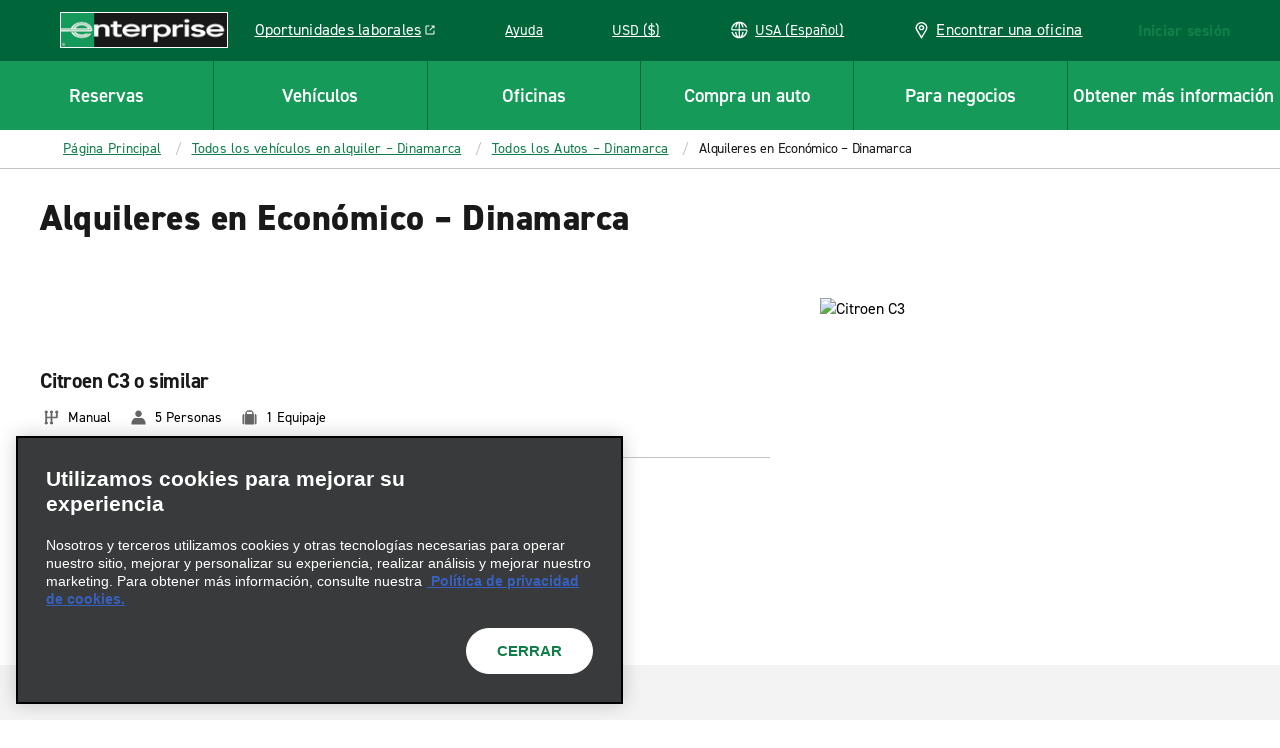

--- FILE ---
content_type: text/plain; charset=utf-8
request_url: https://erc02985.jscrambler.com/ratxfokdbat
body_size: 603
content:
[base64]/[base64]

--- FILE ---
content_type: application/javascript;charset=utf-8
request_url: https://www.enterprise.com/es.i18nmap.js?v=2025-12-10-22-19
body_size: 98100
content:



enterprise.i18nJson =  {"hun":"Hungría","mxo_branchpage_description_portofcall":"Planifique con anticipación y obtenga excelentes tarifas cuando reserve un auto de alquiler en ((ehi_title.priorityTitle)) con Enterprise Rent-A-Car.","mxo_subnav_cars":"Autos","mxo_show_old_resources":"Mostrar recursos antiguos","pt":"Portugués","mxo_country_page_title":"Alquiler de autos en ((ehi_title.priorityTitle)): Reservar ahora","mxo_branchpage_title_airport":"((ehi_title.priorityTitle)) Alquiler de autos","mxo_car_sales_promo_xf":"((ehi_title.priorityTitle)) Venta de autos","hr":"Croata","mxo_branchpage_description_exotics":"Planifique con anticipación y obtenga excelentes tarifas cuando reserve un auto de alquiler en ((ehi_title.priorityTitle)) con Enterprise Rent-A-Car.","mxo_location_page_title":"Oficinas de alquiler de autos en todo el mundo","mxo_city_page_title":"((ehi_title.priorityTitle)) Alquiler de autos - Tarifas bajas | Enterprise Rent-A-Car","mxo_vehicle_cat_300_cars_on_page_desc":"Alquile un SUV de Enterprise Rent-A-Car. Seleccione entre nuestra gama de SUV de alquiler en función del tamaño y las características, incluidos SUV compactos, de lujo y grandes.","mxo_branchpage_ogtitle_exotic":"Alquiler de autos exóticos y lujosos - ((ehi_title.priorityTitle)) | Enterprise Rent-A-Car","faq-detail-meta-desc":"((ehi_title.priorityTitle)) – Encuentre respuestas en nuestras preguntas frecuentes. Obtenga orientación sobre las políticas de alquiler de autos, los documentos necesarios, los costos de depósito, los métodos de pago y mucho más.","hu":"Húngaro","faq-category-meta-desc-insurance-protections":"Comprenda qué seguro necesita para alquilar un auto, qué protecciones se incluyen y qué hacer si su vehículo se avería o si se ve involucrado en un accidente.","mxo_service_schema_name":"Service","mxo_subnav_tips":"Consejos útiles","mxo_branchpage_h1_rail":"((ehi_title.priorityTitle)) Car & Van Hire Alquiler de autos","mxo_locations_city_description":"Enterprise Rent-A-Car cuenta con muchas oficinas de alquiler de autos ubicadas de manera conveniente en todo ((ehi_title.priorityTitle)), incluidas las oficinas de la ciudad y del aeropuerto. ¡Reserve su auto hoy mismo!","fra":"Francia","faq-category-meta-desc-enterprise-plus":"Descubra cómo funciona Enterprise Plus. Gane puntos, disfrute de días de alquiler gratuitos y gestione fácilmente sus reservas y recompensas a través del panel de su cuenta.","deu":"Alemania","mxo_subnav_trucks":"Camionetas","jam":"Jamaica","mxo_country_h2":"Oficinas de autos de alquiler en ((ehi_title.priorityTitle))","mxo_locations_jeep_meta_description":"Enjoy the flexibility a Jeep offers with plenty of space for passengers and cargo. Whether you are looking to explore the beautiful Hawaii beaches or driving on the Road to Hana, a Jeep is a great choice.","mxo_branchpage_title_exotics":"Alquiler de autos ((ehi_title.priorityTitle)) y de lujo","mxo_locations_truck_meta_description":"Looking to haul large items for DIY projects or going on a weekend retreat? A pickup truck has space, power and durability ideal for your project or trip.","mxo_branchpage_h1_airport":"((ehi_title.priorityTitle)) Alquiler de autos","footerGetMobileApp":"Obtenga la aplicación móvil de Enterprise","dnk":"Dinamarca","nzl":"Nueva Zelanda","it":"Italiano","mxo_featured_city_page_h2":"Oficinas de alquiler de autos de Enterprise ((ehi_title.navigationTitle))","mxo_featured_city_page_h1":"Alquiler de autos ((ehi_title.priorityTitle)) ","mxo_locations_branch_description":"Planifique con anticipación y obtenga excelentes tarifas cuando reserve un auto de alquiler en ((ehi_title.priorityTitle)) con Enterprise Rent-A-Car.","mxo_branchpage_description_airport":"Alquiler de autos en ((ehi_title.priorityTitle)) con Enterprise. Ofrecemos una amplia gama de vehículos limpios y desinfectados para satisfacer sus necesidades de alquiler. Reserva en línea para obtener las mejores tarifas.","mxo_branchpage_title_portofcall":"((ehi_title.priorityTitle)) Alquiler de autos","mxo_subnav_location_details":"Contacto y horario regular","mxo_branchpage_title_rail":"((ehi_title.priorityTitle)) Alquiler de autos","mxo_vehicle_cat_400_cars_on_page_desc":"Alquile una van de Enterprise Rent-A-Car. ¿Necesita más espacio para pasajeros o carga? Elija entre nuestra amplia variedad de vans de alquiler, para pasajeros y carga.","mxo_locations_convertible_meta_description":"Whether you are taking a road trip along the coast or exploring a new city, a convertible is the perfect choice.","utility.help":"Ayuda","mxo_hide_old_resources":"Ocultar recursos antiguos","mxo_franchise_country_page_locations_title":"((ehi_title.priorityTitle)) Oficinas de alquiler de autos","selectcurrency":"Seleccionar moneda","mxo_branchpage_description_truck":"Encuentre alquileres de camiones confiables en ((branch_props.getCity)), ((branch_props.getState)). Elija entre camiones de caja, vans de carga y camionetas pickup con el Alquiler de vehículos de carga de Enterprise para sus necesidades personales o comerciales.","mxo_subnav_faqs":"Preguntas frecuentes","mxo_featured_city_page_things_to_do":"en ((ehi_title.priorityTitle))","mxo_state_page_faq_heading":"((ehi_title.priorityTitle)) Preguntas frecuentes del alquiler de autos","mxo_vehicle_country_title":"Compare los tamaños y las clases de los autos de alquiler – ((ehi_title.priorityTitle))","mxo_exotics_vehicle_list":"((targetPageTitle_props.priorityTitle)) Alquileres","mxo_show_less":"Mostrar menos","bg":"Búlgaro","mxo_branchpage_ogtitle_homecity":"Alquiler de autos ((ehi_title.priorityTitle)) | Enterprise Rent-A-Car","mxo_nonstandard_vehicle_category_title":"((ehi_title.pageTitle)) Rental Car Comparison","mxo_service_schema_offered_item_name":"((targetPageTitle_props.priorityTitle)) Alquiler","pol":"Polonia","mxo_locations_truck_teaser_description":"If you need to move furniture or haul supplies, renting a pickup truck through Enterprise will make the process much easier. We have trucks of various sizes to best suit your needs. Reserve a truck online for our lowest rates.","mxo_truck_locationslist_title":"Oficinas de alquiler de camiones","mxo_branchpage_ogtitle_truck":"((ehi_title.priorityTitle)) | Enterprise Truck Rental","allcountries":"Todos los países","mxo_state_h2":"Oficinas de autos de alquiler en ((ehi_title.priorityTitle))","mxo_locations_featured_city_description":"Obtenga excelentes tarifas cuando reserve su auto de alquiler en nuestras oficinas en el aeropuerto de ((ehi_title.priorityTitle)) o en las oficinas locales. ¡Reserve ahora para asegurar su viaje con Enterprise!","mxo_branchpage_h1_homecity":"((ehi_title.priorityTitle)) Alquiler de autos","mxo_country_page_faq_heading":"((ehi_title.priorityTitle)) Preguntas frecuentes del alquiler de autos","mxo_vehicle_cat_ev_cars_on_page_desc":"Alquile un vehículo eléctrico de Enterprise Rent-A-Car. Elija entre nuestra gama de autos eléctricos y SUVs para alquilar. Tenemos el vehículo eléctrico adecuado para sus necesidades.","mxo_branch_page_h1_heading":"((branch_props.getTitle)) Alquiler de autos","mxo_vehicle_detail_features":"Características","mxo_subnav_reserve":"Reservar","mxo_state_page_title":"Alquiler de autos en ((ehi_title.priorityTitle)): Reservar ahora","mxo_vehicle_detail_nav_title":"Alquileres en ((targetPageTitle_props.priorityTitle)) – ((ehi_title.grandParentPagePageTitle))","mxo_service_schema_description":"((i18n.mxo-vehicle-detail-page-description))","mxo_branchpage_h1_exotics":"((ehi_title.priorityTitle)) Alquiler de autos","mxo_vehicle_cat_200_cars_on_page_desc":"Los vehículos de carga son ideales para transportar artículos de gran tamaño, hacer escapadas de fin de semana y todo lo demás. Disfrute del espacio, la potencia y la durabilidad que puede ofrecer un alquiler de camiones de Enterprise. Tenga en cuenta que las oficinas de Enterprise no permiten acoplar enganches al vehículo de alquiler ni remolcarlo con enganches.","irl":"Irlanda","sv":"Sueco","mxo_locations_suv_teaser_description":"If you need a little more space for passengers and cargo, renting an SUV is a great option. Available all-wheel drive helps you maintain control in varying terrain and weather conditions. Lock in low prices and save time by booking online.","mxo_locations_sportscar_teaser_description":"For a fun and exciting driving experience, a sports car rental is the perfect choice. Choose from classic performance cars like a Mustang, Camaro, Corvette, and more. Drive your dream car for a low price by reserving online ahead of time.","cs":"Checo","mxo_vehicle_country_nav_title":"Todos los vehículos en alquiler – ((targetPageTitle_props.priorityTitle))","mxo_country_start_reservation_button":"Realizar una reserva","faq-category-meta-desc-renter-requirments":"Revise los límites de edad, las reglas de licencia, las pólizas de depósito y los requisitos del seguro a fin de estar completamente preparado para alquilar un auto con Enterprise y evitar sorpresas en el momento de la recogida.","mxo_exotic_car_rental_promo_xf":"((ehi_title.priorityTitle)) Alquiler de autos exóticos","mxo_branchpage_description_homecity":"Planifique con anticipación y obtenga excelentes tarifas cuando reserve un auto de alquiler en ((ehi_title.priorityTitle)) con Enterprise Rent-A-Car.","mxo_branchpage_seo":"Alquilar un auto en ((ehi_title.priorityTitle))","da":"Danés","mxo_vehicle_cat_100_cars_on_page_desc":"Alquile un auto de Enterprise Rent-A-Car. Elija entre nuestra amplia gama de autos de alquiler, incluidos modelos estándar, mini, económico, premium y compacto.","faq-category-meta-desc-citations-tolls":"¿Pasó por peajes o recibió un boleto? Descubra cómo Enterprise maneja cargos, multas e infracciones de tráfico durante su experiencia de alquiler de auto.","swe":"Suecia","de":"Alemán","mxo_branchpage_description_rail":"Alquiler de autos en ((ehi_title.priorityTitle)) con Enterprise. Ofrecemos una amplia gama de vehículos limpios y desinfectados para satisfacer sus necesidades de alquiler. Reserva en línea para obtener las mejores tarifas.","usa":"Estados Unidos","mxo_subnav_nearby_locations":"Oficinas cercanas","esp":"España","isl":"Islandia","mxo_vehicle_detail_people":"Personas","faq-category-meta-desc-products":"¿Busca servicios adicionales como GPS, asientos para niños o pases de peaje? Explore los complementos disponibles para hacer que su alquiler de auto sea más fácil y cómodo para su viaje.","mxo_subnav_airport_locations":"Oficinas del aeropuerto","bel":"Bélgica","mxo_subnav_neighborhood_locations":"Oficinas locales","mxo_subnav_suvs":"Vehículos utilitarios (SUV)","mxo_subnav_top_cities":"Principales ciudades","mxo_vehicle_detail_details":"Detalles","mxo_subnav_luxury_cars":"Autos de lujo","mxo_locations_jeep_teaser_description":"Enjoy the flexibility a Jeep offers with plenty of space for passengers and cargo. Whether you are looking to explore the beautiful Hawaii beaches or driving on the Road to Hana, a Jeep is a great choice.","mxo_locations_luxury_teaser_description":"Arrive to your destination in style with a luxury car rental. Whether you're traveling for business or leisure, features like leather seats and an upgraded engine ensure the most comfortable ride. Book online for quick and easy pick up.","ecu":"Ecuador","ita":"Italia","mxo_subnav_vans":"Vans","mxo_vehicle_car_category_description":"obsoleto","faq-category-meta-desc-subscribe":"Suscríbase a Enterprise para obtener un acceso flexible a autos. Pague mensualmente y disfrute de seguro, mantenimiento y ayuda con cada vehículo que conduzca. Sin compromiso a largo plazo.","mxo_vehicle_category_nav_title":"Todos los ((targetPageTitle_props.priorityTitle)) – ((targetPageTitle_props.parentPagePageTitle))","mxo_branch_page_header_airport_locations":"((ehi_title.priorityTitle)) Alquiler de autos","che":"Suiza","mxo_locations_state_description":"Obtenga excelentes tarifas cuando reserve su auto de alquiler en nuestras oficinas en el aeropuerto de ((ehi_title.priorityTitle)) o en la ciudad. ¡Reserve ahora para asegurar su viaje con Enterprise!","mxo_branchpage_title_homecity":"((ehi_title.priorityTitle)) Alquiler de autos","el":"Griego","mxo_branchpage_h1_portofcall":"((ehi_title.priorityTitle)) Alquiler de autos","en":"Inglés","hrv":"Croacia","es":"Español","faq-category-meta-desc-general":"Obtenga respuestas a preguntas comunes sobre el alquiler de autos, como qué llevar, cómo funcionan los depósitos y cómo recoger y devolver su vehículo con facilidad y confianza.","mxo_subnav_policies":"Pólizas","mxo_vehicle_cat_luxury_cars_on_page_desc":"Alquile un auto de lujo de Enterprise Rent-A-Car. Elija entre nuestra gama de autos y SUV premium para alquilar, incluidos modelos descapotables, coupés, híbridos y mucho más.","mxo_vehicle_category_h1":"Comparar alquiler ((ehi_title.pageTitle)) – ((ehi_title.parentPagePageTitle))","mxo-vehicle-band-non-standard-class-cta":"Ver todos los ((targetPageCustom_props.vehicleCardCount)) ((targetPageTitle_props.priorityTitle))","prt":"Portugal","mxo_branch_page_airport_location_desc":"Alquiler de autos en ((ehi_title.priorityTitle)) con Enterprise. Ofrecemos una amplia gama de vehículos limpios y desinfectados para satisfacer sus necesidades de alquiler. Reserva en línea para obtener las mejores tarifas.","mxo_locations_convertible_teaser_description":"Enjoy your drive even more by renting a convertible from Enterprise. Soak up the sun or view the night stars. This type of car is perfect for road trips and weekend getaways. Reserve a convertible online and pick up at a branch near you.","mxo_vehicle_detail_h1":"Alquileres en ((ehi_title.pageTitle)) – ((ehi_title.grandParentPagePageTitle))","mxo_vehicle_cat_awd_4x4_cars_on_page_desc":"Browse our selection of AWD and 4x4 rental cars for your next adventure. Whether you're traveling for business or taking a family vacation, our selection of all-wheel drive and 4x4 vehicles will help you get there.","faq-category-meta-desc-military":"Enterprise ofrece descuentos para militares y veteranos de Estados Unidos. Vea cómo calificar, reservar su alquiler de autos y disfrutar de tarifas y beneficios especiales.","mxo_subnav_availability":"Precios y disponibilidad","mxo_branchpage_title_truck":"Alquiler de camiones comerciales y mudanzas ((branch_props.getCity))","nl":"Neerlandés","aus":"Australia","mxo_branchpage_h1_truck":"((ehi_title.priorityTitle))","no":"Noruego","aut":"Austria","mxo-vehicle-other-vehicle-class-cta":"Ver todas las ((targetPageCustom_props.vehicleCardCount)) ((targetPageTitle_props.priorityTitle))","dkk":"DKK (kr)","fr":"Francés","bgr":"Bulgaria","faq-category-meta-desc-deposits-payments":"Descubra cómo funcionan los depósitos, qué tarjetas de pago aceptamos y qué esperar cuando recoja su auto de alquiler para que esté listo con los documentos correctos.","mxo_branchpage_locationdetails":"((branch_props.getTitle))","mxo_branch_page_seo_title":"Alquilar un auto en ((ehi_title.priorityTitle)) ((branch_props.getAirportCode))","mxo_featured_city_page_title":"Alquiler de autos en ((ehi_title.priorityTitle)): Reservar ahora","cze":"República Checa","nor":"Noruega","can":"Canadá","faq-category-meta-desc-renting-after-accident":"¿Necesita un auto después de un accidente? Aprenda cómo reservar, qué documentos se necesitan y cómo se manejan los reclamos de seguro mientras se repara su vehículo.","faq-category-meta-desc-exotics":"Explore las opciones de alquiler de autos premium, incluidos descapotables de lujo, autos deportivos y vehículos utilitarios deportivos (SUV). Elija un vehículo elegante y de alta gama para un viaje cómodo y memorable.","mxo_vehicle_category_title":"Comparación de alquiler ((ehi_title.pageTitle)) – ((ehi_title.parentPagePageTitle))","mxo_franchise_country_page_h1":"((ehi_title.priorityTitle)) Alquiler de autos","gre":"Grecia","mxo_subnav_rental_locations":"Oficinas de alquiler","mxo_vehicle_detail_title":"((ehi_title.pageTitle)) Alquiler – ((ehi_title.grandParentPagePageTitle))","mxo-vehicle-country-page-description":"Descubra una amplia variedad de opciones de alquiler de autos con Enterprise Rent-A-Car – ((ehi_title.priorityTitle)). Elija entre autos, SUVs, camiones y vans para todas sus necesidades de alquiler.","mxo-vehicle-category-page-description":"((i18n.mxo_vehicle_class_generalized_smart_desc))","faq-category-meta-desc-reservations":"¿Necesita reservar, cambiar o cancelar un alquiler de auto? Aprenda cómo administrar su reserva, actualizar los detalles y manejar las recogidas o devoluciones fuera del horario regular de la sucursal.","mxo-vehicle-other-vehicle-class-title":"Todos los ((targetPageTitle_props.priorityTitle)) – ((targetPageTitle_props.parentPagePageTitle))","mxo_locations_sportscar_meta_description":"For a fun and exciting driving experience, a sports car rental is the perfect choice. Choose from classic performance cars like a Mustang, Camaro, Corvette, and more. Drive your dream car for a low price by reserving online ahead of time.","selectcountry":"Seleccionar país de residencia","mxo_vehicle_cat_500_cars_on_page_desc":"Alquile una minivan de Enterprise Rent-A-Car. Elija entre nuestra selección de minivanes, vehículos multiuso (MPV) y espaciosos autos de siete, ocho y nueve asientos para alquilar.","mxo_state_page_h1":"((ehi_title.priorityTitle)) Alquiler de autos","mxo_featured_city_page_faq_heading":"Preguntas frecuentes del alquiler de autos ((ehi_title.priorityTitle))","mxo_subnav_additional_info":"Información adicional","mxo_vehicle_country_h1":"Compare los tamaños y las clases de los autos de alquiler – ((ehi_title.priorityTitle))","mxo_state_page_h2":"Oficinas de alquiler de autos en ((ehi_title.priorityTitle))","mxo_locations_country_description":"Obtenga excelentes tarifas cuando reserve su auto de alquiler en nuestras oficinas en el aeropuerto de ((ehi_title.priorityTitle)) o en la ciudad. ¡Reserve ahora para asegurar su viaje con Enterprise!","mxo_locations_van_teaser_description":"Going on a family trip or just looking for more space? Enterprise offers a wide variety of rental vans, including minivans, 12 & 15 passenger vans, and cargo vans that are sure to fit the bill. ","selectlanguage":"Seleccionar un idioma","mxo_locations_suv_meta_description":"Our SUVs offer flexibility with seating capacity, power, and luggage room. Find the ideal SUV for your next weekend family trip or exploring the countryside.","mxo-vehicle-band-class-cta":"Ver todas las ((targetPageCustom_props.childPageCount)) ((targetPageTitle_props.priorityTitle))","mxo_back_to_top":"Volver arriba","mxo_vehicle_country_description":"Ya sea que necesite comodidad y estilo, un rendimiento superior o espacio para un pasajero más, Enterprise tiene el auto, camión, van o SUV de alquiler que se adapta a sus necesidades personales. Nuestra flota cuenta con el respaldo de un excepcional servicio al cliente y vehículos que se mantienen y limpian según nuestros estándares de alta calidad para que pueda salir a la carretera con confianza, sin importar dónde lo lleve la vida.","mxo_truck_rental_promo_xf":"((ehi_title.priorityTitle)) Alquiler de camiones","gbr":"Reino Unido","mxo_locations_van_meta_description":"Need extra room for people, luggage, or cargo or both? Our minivans and passenger vans can seat up to 7 and 15 people and are great for family vacations or large groups.","appBadge":"es_us","mxo_show_more":"Mostrar más","mxo_locations_luxury_meta_description":"Looking for an upscale driving experience? Our luxury rental cars have plenty of power, modern technology, and creature comforts, making them perfect for business travel or long trips.","pl":"Polaco","mxo_branchpage_ogtitle_airport":"Alquiler de autos ((ehi_title.priorityTitle)) ((branch_props.getAirportCode)) | Enterprise Rent-A-Car","mxo-vehicle-detail-page-description":"Reserve un alquiler ((ehi_title.pageTitle)) en Enterprise Rent-A-Car –((ehi_title.grandParentPagePageTitle))","mxo_country_page_locations_title":"((ehi_title.priorityTitle)) Oficinas de alquiler de autos","short-dkk":"DKK (kr)","mxo_country_page_h1":"((ehi_title.priorityTitle)) Alquiler de autos","mxo-vehicle-band-title":"((targetPageTitle_props.priorityTitle))"};
enterprise.i18nUnits =  {"ampm":"A","year":"YYYY","currencyformat":"0,0.00","timeformat":"h:mm A","minute":"mm","dayofyear":"6","shortdateformat":"MMM D","month":"MMM","hour":"hh","dayofweek":"0","translateddateformat":"MM/DD/AAAA","day":"D","dateformat":"MM/DD/YYYY"};
enterprise.i18nReservation = {"resflowcorporate_0007":"Ponte en contacto con tu administrador de viajes para agregar esta cuenta a tu perfil.","resflowcorporate_0006":"¿Ya eres miembro de Enterprise Plus?","resflowcorporate_0005":"Cuenta de Enterprise Plus con #{name}","resflowcorporate_0004":"Recogida","resflowcorporate_0003":"Entrega","resflowcorporate_0002":"Póngase en contacto con su agente de viajes","prepay_0039":"Código de seguridad de la tarjeta (CID)","resflowcorporate_0001":"Inicia sesión","prepay_0048":"Monto no abonado","prepay_0049":"Monto debido al finalizar el alquiler","prepay_0046":"Monto abonado","prepay_0047":"Total original","prepay_0044":"La modificación no está disponible para su alquiler. Si necesita realizar cambios, cancele y vuelva a realizar una reserva (esto puede afectar las tarifas).","prepay_0045":"Actualizar total","resflowcorporate_0009":"Para agregar esta cuenta corporativa a tu reserva debes iniciar sesión en tu cuenta Enterprise Plus o Emerald Club.","prepay_0042":"Está cancelando a más de 1 día (24 horas) de la recogida y tiene una tarifa por cancelación de #{feeAmount}.","resflowcorporate_0008":"Ponte en contacto con tu administrador de viajes para crear una cuenta de Enterprise Plus con tu cuenta corporativa: #{accountName}.","prepay_0043":"Modificación no disponible","prepay_0040":"Agregar tarjeta de crédito","prepay_0041":"Está cancelando dentro de 1 día (24 horas) de la recogida y tiene una tarifa por cancelación de #{feeAmount}.","branchpage_homecity":"{0} Alquiler de autos","branchpage_locationdetails_0001":"Servicios","prepay_0059":"Se le cobrará en el mostrador cuando sea la hora de recogida de su alquiler. Cancele en cualquier momento sin tarifa.","prepay_0057":"Si no recoges tu alquiler en la fecha de recogida especificada, recibirás un reembolso completo menos una tarifa por incumplimiento de reserva por la suma de USD 100/CAD 135.","prepay_0058":"Se reembolsará a su tarjeta de crédito el siguiente monto:","prepay_0055":"Para continuar, proporcione una tarjeta de crédito o seleccione la opción Pagar después.","prepay_0056":"No se presenta","prepay_0053":"No se aceptan tarjetas de débito.","prepay_0054":"Parece que intenta proporcionar una tarjeta de débito. Si bien algunas oficinas de Enterprise Rent-A-Car aceptan tarjetas de débito (las políticas varían según la oficina), nosotros no las aceptamos en línea para las reservas con la opción Pagar ahora.","prepay_0051":"Reembolsado al finalizar el alquiler","prepay_0052":"Recibirá el reembolso después de que finalice el alquiler","prepay_0050":"Se le cobrará cuando finalice el alquiler","expedited_0047a":"Utiliza los beneficios de alquiler asociados con","expedited_0047c":". (Tendrás que reiniciar el proceso de reserva).","expedited_0047b":"#{CID}","travel_advisor_0043":"Aviación general","travel_advisor_0042":"Hacer una reserva #{link}.","travel_advisor_0041":"Ingresa solo números","travel_advisor_0040":"Volver a utilizar los detalles sobre el conductor","prepay_0019":"Cancele en cualquier momento. Se cobrará una tarifa por cancelación.","prepay_0017":"Total estimado","travel_advisor_0045":"Hacer una reserva #{link}.","prepay_0018":"Se realizará el cargo a su tarjeta de crédito en el momento de la reserva.","travel_advisor_0044":"Alquiler de vehículos de carga de Enterprise","prepay_0026":"Tipo y número","prepay_0027":"AMEX","prepay_0024":"Verificar su método de pago","prepay_0025":"Seleccionar su método de pago","prepay_0022":"Términos y condiciones de la política de prepago","universal_prep_0006b":"Revise su resumen de cargos","reflowconfirmation_0066":"Vehículo","prepay_0020":"Fecha de vencimiento","reflowconfirmation_0067":"Inquilino","prepay_0021":"Expiró el #{date}","travel_advisor_0039":"Hay otro IATA en esta sesión, cierra sesión y vuelve a intentarlo.","travel_advisor_0038":"Programa de fidelidad","travel_advisor_0037":"Número del programa de lealtad","travel_advisor_0032":"Iniciar sesión","travel_advisor_0031":"Número de Cash-In Club","travel_advisor_0030":"cashinclub.com","travel_advisor_0036":"TIDS","travel_advisor_0035":"Verdadero","prepay_0028":"Discover","travel_advisor_0034":"Debes volver a ingresar tu información del asesor de viajes y tus selecciones.","prepay_0029":"China Union Pay","travel_advisor_0033":"Esta reserva se vencerá y se te redireccionará a la página de inicio del asesor de viajes en","prepay_0037":"Mes de vencimiento","branchpage_policiesshowmore":"Ver más","prepay_0038":"Año de vencimiento","prepay_0035":"Guardar esta tarjeta para usarla más tarde","prepay_0033":"Se le cobrará en la moneda local del destino USD #{currency}","prepay_0034":"Se pueden aplicar las tarifas por transacción en moneda extranjera de su banco.","prepay_0031":"JCB","prepay_0032":"Se le cobrará en la moneda local del destino CAD #{currency}","prepay_0030":"Diners Club","resflowcarselect_9000":"Características del vehículo","travel_advisor_0029":"Visita #{cashClub} para obtener más información o inscríbete hoy mismo.","travel_advisor_0028":"Cash In Club ha sido el programa de recompensas para agentes de viaje asociados por más de 15 años. El programa otorga puntos por cada reserva calificada con Alamo Rent-A-Car®, Enterprise Rent-A-Car® o National Car Rental®, los cuales pueden canjearse por tarjetas de prepago Cash in Club. ¡Estas tarjetas te permiten utilizar tus recompensas en lo que quieras!","travel_advisor_0027":"Dirección de correo electrónico del asesor de viajes","travel_advisor_0026":"Información del asesor","travel_advisor_0021":"Tarifas especiales para asesor de viaje exclusivas para ti.","currency_conversion_0007":"**Los montos convertidos son estimaciones y están sujetos a cambios, ya que las tasas de cambio varían.","travel_advisor_0020":"Reserva de asesores de viaje","currency_conversion_0008":"** Total estimado convertido a su moneda seleccionada. Se le cobrará en #{currencyConversionAmount}.","currency_conversion_0006":"* Las tarifas, los impuestos y los cargos no reflejan las tarifas, los impuestos ni los cargos aplicables a las coberturas opcionales no incluidas ni a los extras agregados posteriormente.","travel_advisor_0025":"Gracias #{travelagency}, la reserva está confirmada y los correos electrónicos del viaje se enviaron a todas las direcciones de correo electrónico proporcionadas.","travel_advisor_0024":"Agencia de viajes","travel_advisor_0023":"Proporciona la información del administrador que debería recibir una confirmación por correo electrónico. Esta persona debe ser distinta de la persona a nombre de la que estás reservando (el conductor).","currency_conversion_0009":"Se le cobrará cuando recoja el alquiler.","travel_advisor_0022":"Información del asesor de viajes","currency_conversion_0010":"** Total estimado convertido a su moneda local. Se cobrará en la moneda local del lugar de destino.","currency_conversion_0011":"Total estimado convertido a su moneda local. Los cargos de “Pagar más tarde” estarán en #{currencyConversionAmount}.","prepay_0088":"Usted escogió a pagar ahora para su alquiler. Por favor agregar sus datos de pago a continuación.","currency_conversion_0012":"Se le cobrará en #{currencyConversionAmount}.","currency_conversion_0013":"Total estimado convertido a su moneda local. Los cargos por “Pagar más tarde” se cobrarán en la moneda local del lugar de destino.","prepay_0080":"Se alcanzó el número máximo de tarjetas de crédito en el registro. Agrega una nueva tarjeta solo para esta reserva o elimina una de las tarjetas guardadas para agregar y guardar una tarjeta para un uso posterior.","travel_advisor_0018":"¡Gracias por registrarte!","travel_advisor_0017":"Número de fax de la agencia (opcional)","travel_advisor_0016":"Número de teléfono de la agencia","travel_advisor_0015":"Dirección de correo electrónico de la agencia","wcag_zoom_in":"Acercar","travel_advisor_0019":"Tu información se está procesando. En breve recibirás una confirmación.","travel_advisor_0010":"¿Qué tipo de membresía o acreditación de la industria turística profesional te gustaría registrar con Enterprise?","travel_advisor_0014":"Persona de contacto de la agencia","travel_advisor_0013":"Número IATA/CLIA/TRUE/TIDS","travel_advisor_0012":"CLIA","travel_advisor_0011":"IATA","pursuits_0002":"Pausar el video","currency_conversion_0003":"El “mejor precio” se basa en el total estimado actual de “Pagar más tarde” convertido de la moneda local del destino a su moneda local o deseada, la cual está sujeta a cambios, ya que las tasas de conversión varían.","pursuits_0003":"Silenciar el video","currency_conversion_0004":"Total estimado convertido de la moneda local del destino a su moneda local o deseada, la cual está sujeta a cambios, ya que las tasas de cambio varían. Los cargos por “Pagar más tarde” se cobrarán en la moneda local del lugar de destino.","pursuits_0004":"Activar video","currency_conversion_0001":"Ver detalles de conversión de monedas","currency_conversion_0002":"Los precios incluyen impuestos y tarifas. Las conversiones a su moneda local son solo de referencia y se basan en tasas de cambio actuales que pueden variar con el tiempo. Se le cobrará en la moneda local de su destino.","pursuits_0001":"Reproducir video","travel_advisor_0007":"El formulario que aparece a continuación solo deben completarlo los asesores que nunca antes hayan reservado con Enterprise. Si tu agencia ha reservado con Enterprise, solo debes iniciar sesión en el sitio utilizando tu número IATA/CLIA/TRUE/TIDS.","travel_advisor_0006":"Registra tu número IATA/CLIA/TRUE/TIDS con Enterprise.","travel_advisor_0005":"","travel_advisor_0004":"","emerald_club_login_message_toggle_label":"No volver a mostrar este mensaje","travel_advisor_0009":"Nombre de la agencia","travel_advisor_0008":"Se deben completar todos los campos, excepto aquellos que están marcados como opcionales.","travel_advisor_0003":"Número de Cash-In Club (opcional)","travel_advisor_0002":"Número IATA, ARC, CLIA o TRUE","travel_advisor_0001":"Inicio de sesión en Advisor","prepay_0068":"Debe aceptar los términos y condiciones de prepago antes del envío.","prepay_0069":"Apodo De La Tarjeta De Crédito","prepay_0066":"¿Qué es esto?","prepay_0067":"Regresar","prepay_0064":"Tarjeta con banda magnética","prepay_0065":"Nombre en la tarjeta","prepay_0062":"horas","prepay_0063":"El código de seguridad de encuentra en el reverso de las tarjetas de crédito o débito MasterCard, Visa y Discover y, por lo general, es un grupo de 3 dígitos a la derecha de la franja para la firma. En las tarjetas American Express, el código de seguridad de la tarjeta es un grupo impreso, sin relieve, de cuatro dígitos en el frente, hacia la derecha.","prepay_0060":"¿Está seguro de que desea cancelar esta reserva? Tendrá una tarifa por cancelación de #{amount}.","prepay_0061":"Día(s)","prepay_0079":"Los días de alquiler que no se utilicen no son reembolsables.","prepay_0077":"Se debe presentar una tarjeta de crédito a nombre del arrendatario cuando se recoja el vehículo. No se aceptarán tarjetas de débito.","prepay_0078":"Devolución anticipada","prepay_0075":"Pólizas del alquiler","prepay_0076":"El nombre de la reserva debe coincidir con el nombre que aparece en la tarjeta de crédito.","prepay_0073":"Cantidad original abonada:","prepay_0074":"Cualquier cargo adicional o reembolso de modificación será tratado cuando termine el alquiler.","prepay_0071":"Lo sentimos, ha habido un problema. Regresa a la página anterior e intenta agregar tu método de pago nuevamente.","prepay_0072":"Se te reembolsará el monto original que pagaste y se cargará el siguiente monto a tu tarjeta de crédito:","prepay_0070":"Se cargará a su tarjeta de crédito #{cardNumber} el siguiente monto una vez finalizado el alquiler:","resflowcorporate_0087":"Vehículos preferidos de #{AccountName}","resflowcorporate_0086":"\"A-1 Corporación\" = \"A1C\"","resflowcorporate_0085":"\"St. Charles Lumber\" = \"STC\"","resflowcorporate_0084":"Ejemplos:","resflowcorporate_0083":"Para ingresar tu cuenta corporativa, ingresa los tres primeros caracteres del nombre de tu empresa o PIN.","resflowcorporate_0082":"Ingresa tu PIN","resflowcorporate_0081":"Los administradores de viajes para #{ContractName} recibirán por correo electrónico los detalles de cancelación de esta reserva..","resflowcorporate_0080":"Los administradores de viajes para #{ContractName} recibieron por correo electrónico los detalles de alquiler de esta reserva.","resflowcorporate_0089":"Eliminar mi número de cuenta de la reserva y usar la tasa de cambio actual","resflowcorporate_0088":"Selección actual","resflowcorporate_0090":"Tenga en cuenta lo siguiente: todo extra que se agregue a esta reserva y que no esté incluido en la tarifa se cobrará en el momento de recoger el vehículo de alquiler.","resflowcorporate_0076":"El vehículo seleccionado","resflowcorporate_0075":"Hemos encontrado un problema asociado a los detalles de tu cuenta que, si no se resuelve, puede evitar que cumplamos con tu reserva. Llámanos si necesitas asistencia.","resflowcorporate_0074":"Lo sentimos, pero los extras previamente seleccionados no están disponibles:","resflowcorporate_0073":"Lo sentimos, pero este vehículo no está disponible. Para continuar, seleccione otro.","resflowcorporate_0072":"El número de cuenta asociado con esta reserva no se puede eliminar.","resflowcorporate_0071":"Ajustar oficina modificada","resflowcarselect_0600":"Pagar más tarde","resflowcorporate_0070":"Continuar con oficina modificada","resflowcorporate_0079":"Los administradores de viajes para #{ContractName} recibirán por correo electrónico los detalles de alquiler de esta reserva.","resflowcarselect_0605":"Cancelar, y regresar a la selección de vehículo","resflowcorporate_0078":"Confirmar","resflowcorporate_0077":"Ingresa la Información Adicional","reservationwidget_5028":"¿Está seguro de que desea cerrar sesión?","resflowcorporate_0065":"Lo sentimos, pero no se permite modificar esta reserva por la configuración de tu cuenta. Ponte en contacto con tu administrador de viajes para recibir asistencia.","resflowcorporate_0064":"No tienes permiso para cancelar.","resflowcorporate_0063":"No tienes permiso para modificar.","rightplace_0011":"Aceptar","resflowcorporate_0062":"Los mismos detalles de la entrega","resflowcorporate_0061":"Detalles de recogida","resflowcorporate_0060":"Detalles de la entrega","rightplace_0010":"¿Tienes una reserva existente? Llama al 01743 457600","resflowcorporate_0069":"Lo sentimos, pero los servicios de entrega y/o recogida no están disponibles en tu oficina modificada. Si deseas conservar tu selección de oficina modificada, los detalles de entrega y/o recogida se borrarán una vez que envíes los cambios de esta reserva. De lo contrario, ajusta tu elección de oficina a una que ofrezca estos servicios.","resflowcorporate_0068":"Entrega y recogida no disponible","resflowcorporate_0067":"#{total} se facturará a #{account}.","resflowcorporate_0066":"Lo sentimos, pero no se permite cancelar esta reserva por la configuración de tu cuenta. Ponte en contacto con tu administrador de viajes para recibir asistencia.","resflowcorporate_0054":"¿Deseas usar #{account} asociado con tu cuenta? En ese caso, deberás reiniciar tu reserva.","rightplace_0002":"Notamos que llegaste desde el sitio web de Burnt Tree. Actualmente, Burnt Tree funciona bajo la marca Enterprise Rent-A-Car. Disfruta de una excelente atención al cliente y de la misma gran variedad de vehículos en alquiler en más de 380 oficinas en todo el Reino Unido e incluso en más oficinas en todo el mundo. Descubre más acerca de Enterprise Rent-A-Car en nuestro sitio web.","resflowcorporate_0053":"Cuenta en perfil","rightplace_0003":"¿Tienes una reserva existente? Llama al 01743 457600","resflowcorporate_0051":"¿Estás seguro de que deseas continuar con esta reserva usando la cuenta (#{ContractName}) que ingresaste?","rightplace_0001":"¿Estás buscando Burnt Tree?","resflowcorporate_0050":"Pagar en mostrador","expedited_0040b":"1-877-725-2771.","expedited_0040a":"Para recibir beneficios completos, por favor llama al Centro de Servicio de Inscripciones al","rightplace_0008":"¿Estás buscando Atesa?","expedited_0040d":"SignatureClass@erac.com","reservationwidget_5001":"Borrar ubicación","resflowcorporate_0059":"Número de facturación: #{billingNumberName} (#{billingNumber})","rightplace_0009":"Notamos que llegaste desde el sitio web de Atesa. Actualmente, Atesa funciona bajo la marca Enterprise Rent-A-Car. Disfruta de una excelente atención al cliente y de la misma gran variedad de vehículos en alquiler en más de 380 oficinas en todo el Reino Unido e incluso en más oficinas en todo el mundo. Descubre más acerca de Enterprise Rent-A-Car en nuestro sitio web.","expedited_0040c":"o envía un correo electrónico a","reservationwidget_5002":"Mes anterior","resflowcorporate_0058":"Facturación usada","rightplace_0006":"Notamos que llegaste desde el sitio web de Citer. Actualmente, Citer funciona bajo la marca Enterprise Rent-A-Car. Disfruta de una excelente atención al cliente y de la misma gran variedad de vehículos en alquiler en más de 380 oficinas en todo el Reino Unido e incluso en más oficinas en todo el mundo. Descubre más acerca de Enterprise Rent-A-Car en nuestro sitio web.","reservationwidget_5003":"Mes siguiente","resflowcorporate_0057":"#{accountName} (#{accountNumber}) Viajo por negocios","rightplace_0007":"¿Tienes una reserva existente? Llama al 01743 457600","reservationwidget_5004":"Horas más temprano","resflowcorporate_0056":"Cuenta y propósito del viaje","rightplace_0004":"Está en el lugar indicado","reservationwidget_5005":"Horas más tarde","resflowcorporate_0055":"Reiniciar la reserva con #{account} agregado","rightplace_0005":"¿Estás buscando Citer?","reservationwidget_5006":"Para continuar, seleccione una hora de recogida.","reservationwidget_5007":"Para continuar, seleccione una hora de recogida.","reservationwidget_5008":"Lo sentimos, no podemos utilizar tú ubicación actual debido a la configuración del navegador. Por favor, cambia la configuración de tú navegador o intenta la búsqueda por código postal, ciudad o aeropuerto.","reservationwidget_5009":"Selecciona una fecha/hora de devolución posterior a la fecha/hora de recogida.","resflowcorporate_0043":"Recoger desde el mismo lugar de entrega","resflowcorporate_0042":"Caracteres restantes: #{value}","resflowcorporate_0041":"Los comentarios opcionales nos permitan entregarte el vehículo en alquiler en el lugar correcto (200 caracteres máx.)","resflowcorporate_0040":"Instrucciones de entrega (opcional)","expedited_0041c":"#{memberNumber}","expedited_0041b":"Tu número de miembro de Enterprise Plus es","resflowcorporate_0049":"Ten en cuenta lo siguiente: el método de pago preferido guardado en tu perfil es una tarjeta de crédito.","resflowcorporate_0048":"Se facturará a #{accountName}.","expedited_0041d":"Asegúrate de utilizar este número de socio cuando realices reservaciones de coches; asi nos aseguraremos de que recibas todos los beneficios que tu membresía te puede ofrecer.","resflowcorporate_0047":"Uso:","resflowcorporate_0046":"Ingresa un tipo de número de facturación.","resflowcorporate_0045":"Instrucciones sobre la recogida (opcional)","expedited_0041a":"Bienvenido a Enterprise Plus","resflowcorporate_0044":"Recoger desde una ubicación diferente","prepay_0005":"Obtenga más información acerca de Pagar ahora","prepay_0002":"Comparación de tarifas","prepay_0001":"AHORRAR #{price}","resflowcorporate_0032":"Tu cuenta te permite especificar la oficina donde deseas que Enterprise entregue o recoja el auto de alquiler. Pueden aplicarse cargos adicionales por los servicios de entrega y recogida.","resflowcorporate_0031":"Entrega y recogida","resflowcorporate_0030":"Pagar en destino","vehiclesdlp_8001":"Hemos filtrado los resultados de las clases de vehículos según tu interés en los #{vehicle} vehículos.","sessiontimeout_0003":"Seguir trabajando","sessiontimeout_0002":"¿Aún está conectado? Esta sesión de reserva vencerá, y usted será remitido a la página de inicio en:","sessiontimeout_0001":"La sesión expiró","sessiontimeout_0007":"El tiempo de espera para su reserva se agotará si no se completa en #{minutes} minutos y #{seconds} segundos.","resflowcorporate_0039":"Incluir código de área","sessiontimeout_0006":"Complete su reserva pronto ","resflowcorporate_0038":"¿Dónde debemos entregarte el vehículo en alquiler?","sessiontimeout_0005":"¿Sigue allí? Esta sesión expirará en:","resflowcorporate_0037":"Lee tu acuerdo de contrato negociado para saber sobre las pólizas de alquiler.","sessiontimeout_0004":"¿Aún estás ahí? La sesión terminará y se cerrará en:","resflowcorporate_0036":"El servicio de recogida no está disponible en esta ubicación.","vehiclesdlp_8002":"para ver todas las clases de vehículo disponibles.","prepay_0008":"Pago","resflowcorporate_0035":"Quiero que se recoja mi vehículo en alquiler.","prepay_0009":"El cargo se aplicará de forma segura en línea a su tarjeta de crédito cuando confirme la reserva.","resflowcorporate_0034":"El servicio de entrega no está disponible en esta ubicación.","expedited_0042b":"Ahora, danos más información","prepay_0006":"Pagar ahora","sessiontimeout_0009":"Seguir trabajando","resflowcorporate_0033":"Quiero que se me entregue el vehículo en alquiler.","prepay_0007":"Remover y agregar nuevas tarjeta de crédito","expedited_0042a":"Ahorra tiempo en la recogida","sessiontimeout_0008":"El precio y la disponibilidad no están garantizados una vez que se agota el tiempo de espera.","prepay_0015":"Comparación de tarifas","prepay_0016":"Impuestos y tarifas","prepay_0013":"Modificación","prepay_0014":"Una reserva que se haya pagado con antelación puede modificarse en línea en cualquier momento hasta 12 horas antes del horario de recogida. No se aplican tarifas. Sin embargo, la reserva nueva estará disponible a los precios actuales del mercado.","prepay_0011":"Si cancela la reserva más de 1 día (24 horas) antes del horario de recogida especificado, recibirá un reembolso completo menos una tarifa por cancelación de USD 50 / CAD 65.","prepay_0012":"Si cancela la reserva menos de 1 día (24 horas) antes del horario de recogida especificado, recibirá un reembolso completo menos una tarifa por cancelación de USD 100 / CAD 135.","prepay_0010":"Cancelación","resflowcorporate_0021":"Seleccionaste viaje por negocios.","sessiontimeout_0010":"¿Sigue trabajando?","resflowcorporate_0020":"Detalles adicionales","1234567890123456789012345678901234567890123456789012345678901234567890123456789012345678901234567890":"1234567890","sessiontimeout_0014":"Complete su reserva antes de #{minutes} minutos y #{seconds} segundos.","sessiontimeout_0013":"La reserva expira pronto.","sessiontimeout_0012":"Si no completa su reserva, el precio y la disponibilidad pueden cambiar una vez finalizado el tiempo de espera. ","sessiontimeout_0011":"Su reserva expirará en #{minutes} minutos y #{seconds} segundos.","resflowcorporate_0029":"Pagar en el mostrador de recogida","sessiontimeout_0018":"Recogida","resflowcorporate_0028":"Estoy autorizado a usar el servicio de facturación y deseo que se facture este alquiler de autos a #{account_name}.","sessiontimeout_0017":"Reanude su reserva anterior para continuar donde la dejó.","resflowcorporate_0027":"Usar facturación","sessiontimeout_0016":"Con el fin de proteger su seguridad y privacidad, esta sesión expiró antes de completar su reserva debido a inactividad.","resflowcorporate_0026":"Continuar como Viaje por negocios","sessiontimeout_0015":" La sesión expiró","resflowcorporate_0025":"Reiniciar reserva","expedited_0043a":"Puedes ver los detalles de tu cuenta en Enterprise Plus","resflowcorporate_0024":"Para cambiar el propósito de este viaje de negocios a placer, deberás reiniciar tu reserva y seleccionar nuevamente todos los detalles de tu reserva.","resflowcorporate_0023":"Cambia el propósito del viaje","resflowcorporate_0022":"¿No viajas por negocios?","expedited_0043b":"página de la cuenta","sessiontimeout_0019":"Volver","eplusphonenumber_0007":"904 816 486","eplusphonenumber_0006":"809 54 25 60","eplusphonenumber_0005":"804 00 06 727","eplusphonenumber_0004":"5 800 946 541","eplusphonenumber_0003":"804 587 0904","eplusphonenumber_0002":"1-866-507-6226","eplusphonenumber_0001":"1-866-507-6222","resflowcorporate_0010":"¿No eres miembro de Enterprise Plus o Club Emerald? Llama a tu administrador de viajes.","sessiontimeout_0021":"Revise todas las selecciones, ya que los precios y la disponibilidad pueden haber cambiado desde su última visita.","sessiontimeout_0020":"Algunas cosas pueden haber cambiado","sessiontimeout_0022":"Reanudar la reserva anterior","resflowcorporate_0018":"Cancelado","rental_ready_selectedCard_error":"Seleccionar un método de pago","resflowcorporate_0017":"Confirmar el propósito del viaje","resflowcorporate_0016":"Por placer","resflowcorporate_0015":"Por negocios","sessiontimeout_0026":"Para proteger su seguridad y privacidad, esta sesión ha caducado. Su reserva se confirmó.","resflowcorporate_0014":"¿Viaja por placer o por negocios?","expedited_0044b":"1-866-289-0130","resflowcorporate_0013":"Propósito del viaje","expedited_0044a":"Para recibir todos los beneficios de Signature Level, llama al Centro de asistencia de Signature al","resflowcorporate_0012":"Ponte en contacto con tu administrador de viajes para agregar esta cuenta a tu perfil.","expedited_0044d":"SignatureClass@erac.com.","resflowcorporate_0011":"El número de cuenta que ingresaste no está asociado con tu perfil de Enterprise Plus.","expedited_0044c":"o envía un correo electrónico a","gdspanr_myprofile":"Aspectos necesarios para mantener tu membresía","resflowcorporate_0019":"Su cuenta está asociada con #{name}. ¿Viaja en nombre de #{name} para este alquiler de autos?","StoreFinder_0003":"Resultados de oficinas","reservationwidget_8002":"Intenta buscar solo con un nombre de ciudad, código postal o código de aeropuerto.","reservationwidget_8001":"Lo sentimos, no pudimos encontrar una oficina que coincida con \"#{search}\".","reservationwidget_8004":"Buscar un lugar de recogida","reservationwidget_8003":"Buscar una oficina","reservationwidget_8006":"Misma devolución","reservationwidget_8005":"Buscar una oficina de devolución","reservationwidget_8008":"Ingrese la hora de recogida.","reservationwidget_8007":"Devolver en otro lugar","pci_replacement_0004":"Programe la recogida del vehículo","pci_replacement_0005":"Regístrese para su alquiler","reservationwidget_8009":"Escriba aquí…","pci_replacement_0002":"Esto solo debe tomar unos cinco minutos. Tenga su licencia de conducir a mano para empezar.","pci_replacement_0003":"Complete los detalles de la reserva","LAC_legal_taxesandfees_0005_CR":"#{tax}","pci_replacement_0008":"Si alquiló con nosotros antes, puede que tenga una ventaja. Ingrese la información de la licencia de conducir del perfil al que está asociada la reserva.","pci_replacement_0009":"¿Cuándo necesita un vehículo de alquiler?","pci_replacement_0006":"Recoja el vehículo","pci_replacement_0007":"Inicio de sesión de cuenta de fidelización","pci_replacement_0001":"¡Manténgase en movimiento!","tmp_removed_key_investigate":"Lo sentimos, no hay información de precios disponible por el momento.","pci_replacement_0015":"Como alternativa, podemos recogerlo desde una ubicación personalizada, es decir, su hogar, trabajo, escuela, etc. y llevarlo al vehículo.","pci_replacement_0016":"Editar su ubicación de recogida","pci_replacement_0013":"Taller","pci_replacement_0014":"Hola, #{firstName}:","pci_replacement_0019":"Ciudad/Área","pci_replacement_0017":"Ubicación de recogida","pci_replacement_0018":"Código postal o ciudad","pci_replacement_0011":"Todavía no lo sé, pregúntenme más tarde.","pci_replacement_0012":"Elija su ubicación de recogida","pci_replacement_0010":"En una fecha y hora específicas.","resflow_discard_modal":"Revise sus detalles de reserva actuales y modifíquelos si es necesario.","wcag_redirect":"El enlace se abre en una ventana nueva","wcag_completed":"Finalizado","pci_replacement_0048":"Fecha de contacto","pci_replacement_0049":"Parcialmente pagado por el seguro","pci_replacement_0046":"En dos semanas","pci_replacement_0047":"En una fecha específica","pci_replacement_0040":"#{rate} por día que usted debe pagar (#{maxPrice} max)","pci_replacement_0041":"Preparado para la recogida","pci_replacement_0044":"Mañana","pci_replacement_0045":"Próxima semana","pci_replacement_0042":"¿Cuándo podemos ponernos en contacto con usted?","pci_replacement_0043":"Indíquenos cuándo podemos ponernos en contacto con usted por correo electrónico para confirmar la fecha de inicio de su alquiler. Mientras tanto, le avisaremos si recibimos noticias de su taller de reparación antes de esa fecha.","vehiclesdlp_0001":"Reservar esta clase de vehículo","pci_replacement_0059":"en dos semanas","pci_replacement_0057":"mañana","pci_replacement_0058":"la próxima semana","pci_replacement_0051":"Complete los detalles de la reserva","pci_replacement_0052":"Programe la recogida del vehículo","pci_replacement_0050":"Siguientes pasos:","pci_replacement_0055":"¡Es hora de programar la recogida de su vehículo!","pci_replacement_0056":"Nos pondremos en contacto con usted #{timeframe} para programar la recogida de su vehículo.","pci_replacement_0053":"Regístrese para su alquiler","pci_replacement_0054":"Recoja el vehículo","vehiclesdlp_0010":"camionetas en alquiler","vehiclesdlp_0012":"Alquiler de transportistas de personas","vehiclesdlp_0011":"autobuses en alquiler","vehiclesdlp_0003":"Aire acondicionado","pci_replacement_0026":"editar su ubicación de recogida","vehiclesdlp_0002":"Combustible","pci_replacement_0027":"Seleccione una fecha y hora de recogida que coincida con la hora de su cita de reparación del vehículo. Los días de alquiler antes de su cita de reparación pueden no estar cubiertos por su seguro. Para preguntas sobre detalles de cobertura, comuníquese con su ajustador de reclamos.","vehiclesdlp_0005":"Ten en cuenta lo siguiente: no podemos garantizarte que esta clase de vehículo esté disponible en la oficina que seleccionaste hasta que se inicie tu reserva.","pci_replacement_0024":"Los días de alquiler antes de su cita de reparación pueden no estar cubiertos por su seguro. Póngase en contacto con el ajustador de reclamaciones para obtener más información sobre la cobertura.","vehiclesdlp_0004":"Explorar clases de vehículo similares","pci_replacement_0025":"O bien, #{editLink} primero.","vehiclesdlp_0007":"vehículos utilitarios deportivos en alquiler","vehiclesdlp_0006":"autos en alquiler","vehiclesdlp_0009":"vans en alquiler","pci_replacement_0028":"El mejor valor para su cobertura","vehiclesdlp_0008":"vehículos de carga en alquiler","pci_replacement_0029":"Totalmente pagado por el seguro","pci_replacement_0022":"Elija su fecha y hora de recogida","pci_replacement_0023":"Fecha y hora de recogida","pci_replacement_0020":"Agregue su dirección de ubicación personalizada","pci_replacement_0021":"Si desea que lo recojan en un lugar personalizado, como un taller diferente, su casa, trabajo o escuela, ingrese la dirección a continuación. Enterprise se pondrá en contacto con usted si hay problemas con su ubicación personalizada.","resflowcorporate_0096":"Lo sentimos, pero algo está mal con la información adicional que proporcionaste. Vuelve a la pantalla de información adicional para editar e inténtalo de nuevo.","resflowcorporate_0095":"Lo sentimos, pero el PIN que ingresaste no es válido. Intenta nuevamente.","resflowcorporate_0094":"A continuación, completa la sección Detalles adicionales.","resflowcorporate_0093":"Términos y condiciones del contrato","resflowcorporate_0092":"Gracias, esta reservación se ha confirmado.","resflowcorporate_0091":"Realizar otra reservación","vehiclesdlp_0020":"Lo sentimos, pero los #{vehicle} vehículos no están disponibles en esta oficina por el momento. Puedes intentar buscar una oficina diferente donde este vehículo esté disponible, cambiar las fechas u horas, o seleccionar otro entre las clases de vehículo disponibles a continuación.","vehiclesdlp_0014":"Ver todos #{metaClassName}","pci_replacement_0037":"#{rate} por día que usted debe pagar","vehiclesdlp_0013":"Otros tipos de vehículos","pci_replacement_0038":"El seguro no paga los extras, a menos que se indique lo contrario. Los precios enumerados no incluyen impuestos ni tarifas.","vehiclesdlp_0016":"Ver todas #{metaClassName} en #{country}","pci_replacement_0035":"Ocultar otros vehículos disponibles (#{numberOfVehicles})","vehiclesdlp_0015":"clases de vehículos","pci_replacement_0036":"Enterprise le ofrece las protecciones y el seguro no las paga, a menos que se indique lo contrario. No se requieren protecciones para alquilar un vehículo, pero tendrá que “aceptar” o “rechazar” cada protección para seguir adelante. Los precios enumerados no incluyen impuestos ni tarifas.","vehiclesdlp_0018":"Hemos filtrado los resultados de las clases de vehículos según tu interés en #{vehicletype}. Limpia los filtros para ver todas las clases de vehículo disponibles.","vehiclesdlp_0017":"Ver todos los vehículos en #{country}","pci_replacement_0039":"#{rate} por alquiler que usted debe pagar","vehiclesdlp_0019":"Lo sentimos, pero #{vehicletype} no están disponibles en esta oficina. Puedes intentar buscar una oficina diferente o seleccionar una clase entre las clases de vehículo disponibles a continuación.","pci_replacement_0030":"A un total estimado de #{price} por día","pci_replacement_0033":"Tiempo y distancia a #{price} por día","pci_replacement_0034":"Total de alquiler diario de #{insuranceProvider}","pci_replacement_0031":"Pago por día que debe pagar de su bolsillo","pci_replacement_0032":"Mostrar otros vehículos disponibles (#{numberOfVehicles})","pci_replacement_0080":"Cargos diarios estimados de #{insuranceProvider}","pci_replacement_0081":"#{insuranceProvider} indicó que cubrirá los costos asociados a su alquiler, como aparece a continuación.","wcag_none_applied":"Ninguno aplicado","TravelAdmin_0010_1":"Esta cuenta está asociada a #{name}. ¿El cliente viaja en nombre de #{name} para este alquiler?","emerald_club_login_message_toggle_lable":"Obsoleto","pci_replacement_0084":"La estimación se basa en la información actualmente disponible de su aseguradora y está sujeta a la aprobación de esta. Se pueden aplicar tarifas adicionales según la selección del auto, los productos o servicios opcionales y las extensiones de alquiler o cambios de oficina de recogida. La contribución de la aseguradora puede estar sujeta a un máximo de días. Si tiene preguntas, llame a #{branchPhoneNumber}.","pci_replacement_0085":"Resumen de los cargos diarios estimados","pci_replacement_0082":"Impuestos y tarifas","pci_replacement_0083":"Total diario estimado","pci_replacement_0088":"Según sus selecciones, su total estimado por día es:","pci_replacement_0089":"Agregar método de pago (opcional)","pci_replacement_0086":"Total de alquiler diario estimado","pci_replacement_0087":"Total de alquiler diario de #{insuranceProvider}","pci_replacement_0091":"Cuando llegue, este método de pago se utilizará para el total del alquiler y el depósito (si corresponde). Este depósito se puede tomar como autorización o venta, y dichos fondos no estarán disponibles para su uso o reembolso hasta después de la devolución del vehículo. Consulte #{paymentInfo} para obtener más detalles.","pci_replacement_0092":"Esta cantidad se basa en el número de días autorizados y representa el valor diario hasta un monto máximo.","pci_replacement_0090":"Opcional","reservationwidget_0106":"Ver política de edad","restricted_col_location_error":"Para continuar, selecciona una oficina de recogida.","pci_replacement_0095":"Entregar en persona","pci_replacement_0096":"Nombre de la cuenta","pci_replacement_0093":"¿Le gustaría ahorrar tiempo cuando llegue agregando un método de pago ahora?","pci_replacement_0094":"Necesitará una tarjeta de crédito o débito válida a su nombre cuando comience su alquiler. Puede elegir agregar su tarjeta de crédito o débito ahora o proporcionarla en persona cuando comience su alquiler. El pago no se procesará hasta que llegue a recoger su alquiler. El monto tomado dependerá de factores que incluyen, entre otros, los montos estimados adeudados en virtud del Contrato de alquiler, la compra de productos de protección opcionales, el tamaño del vehículo, la compra de combustible u otros términos negociados por separado con un tercero para pagar la totalidad o parte de la factura del alquiler. Seguirá siendo responsable de todos los cargos no pagados por un tercero, como ascensos de categorías de vehículos, productos opcionales o días de alquiler adicionales, más allá de los especificados por el tercero. Si tiene alguna pregunta, póngase en contacto con la oficina de alquiler antes de llegar.","pci_replacement_0099":"Obtenga un #{nextUpgrade} solo para #{upgradeAmount} / día que usted debe pagar.","pci_replacement_0097":"Revisar sus cargos estimados","pci_replacement_0098":"Puede agregar un método de pago cuando se registre 24 horas antes de la hora de recogida del alquiler.","LAC_legal_taxesandfees_0005_NI":"#{tax}","loyaltyenrollment_0009":"Completa la suscripción","loyaltyenrollment_0008":"Proporciona el número de licencia de conducir","loyaltyenrollment_0007":"Los miembros de Enterprise Plus ganan días de alquiler gratis mediante las recompensas obtenidas. Mientras más alquiles, ganarás más recompensas.","wcag_warning_icon":"Alerta","loyaltyenrollment_0005":"Proporciona el número de miembro de Enterprise Plus","loyaltyenrollment_0004":"Número de miembro de Enterprise Plus","loyaltyenrollment_0003":"Confirmar los detalles del miembro","loyaltyenrollment_0002":"Estás a un par de clics de ganar increíbles beneficios. Ingresa la información en los campos obligatorios que aparecen a continuación para completar tu cuenta.","loyaltyenrollment_0001":"Completa tu cuenta de Enterprise Plus.","LAC_legal_taxesandfees_0005_MX":"#{tax}","pci_replacement_0068":"Elija sus protecciones y extras","pci_replacement_0069":"Revisar el contrato de alquiler","pci_replacement_0062":"24 horas antes de la recogida, le enviaremos un mensaje de texto para confirmar los detalles de su recogida y nos dirá sus necesidades de alquiler.","pci_replacement_0063":"Actualización de la cita de reparación:","pci_replacement_0060":"Modificar los detalles del vehículo","pci_replacement_0061":"Autorizado por el proveedor de seguros","pci_replacement_0066":"Modificar los detalles de la reserva","pci_replacement_0067":"¡Es momento de registrarse para recibir su alquiler!","pci_replacement_0064":"#{bodyShop} ha actualizado su cita de reparación al #{dateTime}. Seleccione una fecha y hora de recogida que coincida con la hora de su cita. Los días de alquiler antes de su cita de reparación pueden no estar cubiertos por su seguro. Para preguntas sobre detalles de cobertura, comuníquese con su ajustador de reclamos.","pci_replacement_0065":"Gracias por confirmar, nos pondremos en contacto con usted 24 horas antes de la hora de inicio de su alquiler para el registro.","resflow_sms_consent_text":"Si marcas esta casilla, es porque te gustaría recibir mensajes de texto sobre este alquiler en el número de teléfono que aparece en la reserva. Se aplican tarifas estándar de mensajería de texto y puedes enviar un mensaje con la palabra PARAR en cualquier momento. Como cortesía, te haremos una llamada de recordatorio 1 o 2 días antes de tu reserva si eliges no recibir mensajes de texto.","pci_replacement_0070":"Modificar los detalles de su recogida","loyaltyenrollment_0012":"Proporciona tu dirección de correo electrónico para completar la suscripción.","loyaltyenrollment_0011":"Debes ingresar la dirección de correo electrónico.","loyaltyenrollment_0010":"Completaste correctamente tu cuenta Enterprise Plus.","pci_replacement_0079":"Sus cargos diarios estimados","pci_replacement_0073":"Tenga en cuenta que si modifica los detalles de su recogida es posible que cambien los gastos, las tarifas, los impuestos, los recargos o los cargos para menores de edad que usted debe pagar. Consulte la nueva tarifa cotizada cuando verifique su reserva.","pci_replacement_0074":"Volver al panel","pci_replacement_0071":"Revise su oficina de recogida, la fecha y hora, y los detalles del vehículo y confirme que son correctos.","pci_replacement_0072":"Fecha y hora","pci_replacement_0077":"Detalles de la recogida","pci_replacement_0078":"Cargos diarios detallados","pci_replacement_0075":"Revise sus cargos estimados y agregue un método de pago","wcag_national":"Oficinas de alquiler de autos de National","branchpage_sitename_car":"Auto (obsoleto)","pci_replacement_0076":"Su tarjeta nos permite seguir atendiéndole si sus gastos superan el monto que paga el proveedor de seguros.","ca_global_gateway_modal_stay_cta":"No, deseo seguir aquí","Featuredcitypage_0002":"Ver mapa","Featuredcitypage_0003":"Cerrar mapa","Featuredcitypage_0005":"Parte superior","resflow_sms_consent_main_label-old111224":"¿Te gustaría recibir notificaciones SMS de Enterprise sobre este alquiler?","resflowreview_0200":"Cancelar","resflowreview_0203":"Todavía puede ascender de categoría a #{carClass} por solo #{upgradeAmount}* más. (#{totalAmount} en total)","resflowreview_0201":"Siguiente","resflowreview_0202":"¡Aún está a tiempo!","wcag_selected_return":"Seleccionaste como fecha de devolución el #{date}","adchoices_0001":"Este sitio usa cookies con fines analíticos y publicitarios según los intereses. Lee nuestra Política de cookies o haz clic en Elecciones de anuncios para obtener más información.","shareconfirmation_0006":"Cancelar","TravelAdmin_0042":"No se emitirán cobros a esta tarjeta de crédito hasta el momento de la recogida.","shareconfirmation_0005":"Mensaje (opcional)","TravelAdmin_0043":"Lee el contrato negociado para saber sobre las políticas de alquiler.","TravelAdmin_0044":"Esta reserva se canceló.","shareconfirmation_0007":"Enviar","TravelAdmin_0045":"Esta cuenta debe tener una autenticación. Ingresa el Número y apellido del socio.","TravelAdmin_0046":"Este monto se cobrará en la moneda local del destino #{currencyCode}","TravelAdmin_0040":"conexión","TravelAdmin_0041":"Necesario para completar la reserva","shareconfirmation_0002":"Enterprise Rent-A-Car te enviará un correo electrónico con una copia de tu confirmación, el cual incluirá información relativa a la recogida, la devolución, el arrendatario, los precios y la póliza.","shareconfirmation_0001":"Confirmación de reserva compartida","shareconfirmation_0004":"Dirección de correo electrónico del destinatario","shareconfirmation_0003":"Nombre del destinatario","enterpriselogo_0001":"Enterprise","LAC_protection_0005_GT":"Ahorre tiempo en el mostrador de alquiler mediante la adición de protección de responsabilidad de terceros (TPL). La compra de TPL se requerirá a menos que mostrar el comprobante de cobertura o compra el paquete de protección de empresa (PPE) que incluye TPL. Tenga en cuenta que la mayoría pólizas de seguro de auto desde fuera del país de alquiler no proporcionan cobertura en el país de alquiler. Seguro de responsabilidad adquirido a terceros sitios web de viajes y las políticas TPL de tarjeta de crédito no son aceptadas.","TravelAdmin_0020":"La aerolínea no aparece","TravelAdmin_0021":"Tu nombre y apellido","resflowreview_0170":"Reservó equipamiento adaptable o un artículo con inventario limitado.","TravelAdmin_0022":"Programa para socios","TravelAdmin_0023":"Tu dirección de correo electrónico","resflowreview_0173":"Se comunicarán con usted para confirmar todos los detalles de su reserva.","TravelAdmin_0024":"Número de socio","TravelAdmin_0025":"Apellido del socio","resflowreview_0174":"Reservó un vehículo con inventario limitado.","TravelAdmin_0026":"Emerald Club de National","resflowreview_0171":"El equipo adaptable puede cambiar la forma en que se opera el vehículo y debe ser instalado o revisado por un instalador certificado. Se comunicarán con usted para confirmar todos los detalles de su reserva. Si no requiere el uso de este equipamiento, modifique su reserva en línea o póngase en contacto con nosotros al #{telNumber}.","TravelAdmin_0027":"Enterprise Plus","resflowreview_0172":"Reservó un vehículo o equipamiento con inventario limitado.","resflowreview_0177":"Términos de uso","resflowreview_0178":"Al hacer clic en Reservar, acepto que todas las reservas están sujetas a disponibilidad y a requisitos estándar de elegibilidad.","resflowreview_0175":"Al hacer clic en Reservar ahora, acepto estos #{termsOfUse}. Todas las reservas están sujetas a disponibilidad y a requisitos estándar de elegibilidad.","LAC_protection_0005_DO":"Para ahorrar tiempo en el mostrador de alquiler, agrega la Exención de responsabilidad por daños de colisión más la Protección contra robo (CDW-TP) y la Protección de responsabilidad civil ante terceros (TPL). La adquisición de estas coberturas es obligatoria, a menos que demuestres que cuentas con una cobertura o adquieras el Paquete de protección de Enterprise (EPP), el cual incluye la CDW-TP y la TPL. Ten en cuenta que la mayoría de las pólizas de seguro para autos de otros países y no del país de alquiler no proporciona cobertura en el país de alquiler. No se aceptan seguros por responsabilidad civil comprados en sitios web de viajes de terceros ni pólizas de TPL de tarjeta de crédito.","resflowreview_0176":"Al hacer clic en Actualizar reserva, acepto estos #{termsOfUse}. Todas las reservas están sujetas a disponibilidad y a requisitos estándar de elegibilidad.","resflowreview_0179":"Al hacer clic en Reservar ahora, acepto que todas las reservas están sujetas a disponibilidad y a requisitos estándar de elegibilidad.","keyfacts_0013_RWS_ENT_17.6":"Nota: A menos que compre un producto de exención o protección, o que se incluya uno de estos en la reserva, según lo establecido a continuación y en la medida en que lo permita la ley aplicable al contrato de alquiler, será responsable ante la Empresa de alquiler por el robo o cualquier daño del vehículo durante el período completo del alquiler. En alquileres en la mayoría de los países, será responsable incluso si el accidente no fue su culpa. Si es responsable, su responsabilidad incluye la pérdida de ingresos si el vehículo no puede alquilarse debido a que está dañado o a que lo han robado, las tarifas razonables de administración de reclamos, la disminución del valor del vehículo y cualquier tarifa de remolque, almacenamiento o retención del vehículo. La protección por responsabilidad civil ante terceros está incluida en su reserva, a menos que se acuerde lo contrario o haya reservado utilizando un número de cuenta y la protección por responsabilidad civil ante terceros queda específicamente excluida mediante el acuerdo de la cuenta corporativa asociada.","TravelAdmin_0028":"¿Deseas usar el #{CID} asociado al perfil del conductor? De ser así, deberás reiniciar tu reserva.","TravelAdmin_0029":"Utilizar la tarifa actual y descartar la cuenta corporativa.","ticket_FR_0065":"0 000 00 00 00","resflow_rental_ready_label":"Información adicional","resflowreview_0180":"Al hacer clic en Actualizar reserva, acepto que todas las reservas están sujetas a disponibilidad y a requisitos estándar de elegibilidad.","TravelAdmin_0032":"Nombre del administrador de viajes","TravelAdmin_0033":"Correo electrónico del administrador de viajes","TravelAdmin_0034":"Utilizar perfil de cuenta","TravelAdmin_0035":"Utilizar la cuenta ingresada","TravelAdmin_0036":"Cuenta ingresada","TravelAdmin_0037":"Cuenta en perfil","TravelAdmin_0038":"Introduce el número de socio y el apellido del miembro para fijar el perfil de lealtad.","resflowcorporatelocationpage_0001":"¡Bienvenido! Proporcione información adicional sobre su reserva.","LAC_protection_0005_EC":"Para ahorrar tiempo en el mostrador de alquiler, agrega la Exención de responsabilidad por daños de colisión más la Protección contra robo (CDW-TP) que se exigirá, a menos que compres el Paquete de protección de Enterprise (EPP), el cual incluye la CDW-TP. Ten en cuenta que la mayoría de las pólizas de seguro para autos de otros países y no del país de alquiler no proporciona cobertura en el país de alquiler.","TravelAdmin_0039":"segura","business_rental_program_confirmation_copy":"Gracias por tu interés en el Programa de alquiler para empresas de Enterprise Rent-A-Car y National Car Rental®. Tu solicitud se envió correctamente. Se comunicarán contigo para hablarte sobre las necesidades de alquiler de tu empresa. Para alquilar de forma inmediata, usa este número de cuenta temporal cuando hagas reservas o, simplemente, elige tu marca de alquiler preferida a continuación.","resflowreview_0151":"Varios","resflowreview_0152":"Selecciona una opción","resflowreview_0150":"Millaje del vehículo","resflowreview_0155":"Tu método de pago se agregó con éxito.","resflowreview_0156":"Por favor, proporciona la siguiente información para continuar.","reservationwidget_0038":"Ingresar un lugar de recogida","resflowreview_0153":"Política de impresión","reservationwidget_0039":"Código de promoción o número de cuenta","resflowreview_0154":"Método de pago no encontrado","resflowreview_0159":"Campo obligatorio","reservationwidget_0036":"Nueva","reservationwidget_0037":"Existente","reservationwidget_0034":"Nuestro correo electrónico te indicará si encontramos o no tu número de confirmación.","resflowreview_0157":"Comenzar","resflowreview_0158":"Completar su reserva","reservationwidget_0035":"Ingresar o elegir una cuenta:","reservationwidget_0032":"Volver al inicio","reservationwidget_0033":"Revisa tu casilla de correo electrónico.","reservationwidget_0030":"Dirección de correo electrónico","LAC_protection_0005_JM":"Para ahorrar tiempo en el mostrador de alquiler, agrega la Exención de responsabilidad por daños de colisión más la Protección contra robo (CDW-TP) que se exige, a menos que adquieras el Paquete de protección de Enterprise (EPP), el cual incluye la CDW-TP, o proporciones un depósito o una autorización de tarjeta de crédito de USD 2,500 más el costo del alquiler.","reservationwidget_0031":"Enviar número de confirmación por correo electrónico","gdpr_cookiepolicy":"Política de cookies","branchpage_policiesfaq":"Preguntas frecuentes.","featuredcitypage_0001":"Realizar una reserva","trip_link_0002":"No sincronizar mi reserva con","trip_link_0001":"Tu perfil de viaje de negocios y tus cuentas de Emerald Club están conectadas.","resflowreview_0162":"Su tarjeta de crédito vencerá pronto.","resflowreview_0163":"Visite su perfil para actualizar su tarjeta.","resflowreview_0160":"Precio","resflowreview_0161":"Cambiar","reservationwidget_0029":"Ingresa la dirección de correo electrónico que usaste para realizar la reserva y te enviaremos tu número de confirmación.","resflowreview_0166":"actualiza tu tarjeta de crédito","resflowreview_0167":"Cambio de divisa","reservationwidget_0027":"¿No #{UserFirstName} #{UserLastName}?","resflowreview_0164":"Total estimado para la facturación","reservationwidget_0028":"Cerrar sesión","resflowreview_0165":"Su tarjeta de crédito expirará pronto.","reservationwidget_0025":"No tenemos alquileres registrados para ti.","reservationwidget_0026":"Puedes buscar alquileres anteriores o próximos con tu número de confirmación.","reservationwidget_0023":"Buscar","resflowreview_0168":"Visite su perfil para #{creditCardLink}.","reservationwidget_0024":"Estos son los alquileres que tenemos en tu registro:","resflowreview_0169":"Para cumplir con nuestra póliza del alquiler y evitar las tarifas por cancelación, debe presentar una licencia en el mostrador de alquiler que sea válida para toda la duración del alquiler.","reservationwidget_0021":"Nombre","expedited_details_saved_content":"Su reserva se actualizó, lo que podría incluir el total estimado, si corresponde.","reservationwidget_0022":"Apellido","confirm_modify_UK_0042":"0808 134 6694","reservationwidget_0020":"¿Olvidaste tu número de confirmación?","resflowcarselect_9100":"0 resultados de vehículos disponibles. Ajusta los filtros","one_way_error_message_0015":"La opción unidireccional no está disponible para tu lugar de recogida","one_way_error_message_0014":"Seleccionar nueva oficina de lugar de devolución","resflowreview_0130":"Por favor, seleccione una compañía aérea","one_way_error_message_0013":"Selecciona un nuevo lugar","one_way_error_message_0012":"Póliza unidireccional para #{location}:","one_way_error_message_0011":"Selecciona un lugar de devolución o de recogida diferente y vuelve a intentarlo.","receiptsmodal_0016":"No. de factura:","resflowreview_0133":"Modificar extras","one_way_error_message_0010":"Selecciona un lugar de recogida diferente y vuelve a intentarlo.","receiptsmodal_0017":"Nombre:","resflowreview_0134":"Modificar edad del arrendatario","receiptsmodal_0014":"Este recibo no lo autoriza a una deducción impositiva.","resflowreview_0131":"Visa","training":"este es el texto clave del diccionario {someVariable}","receiptsmodal_0015":"No. de IVA:","resflowreview_0132":"MasterCard","resflowreview_0137":"#{number} Puntos","reservationwidget_0058":"Actualizar","resflowreview_0138":"Modificar fechas y horas","reservationwidget_0059":"Número de cuenta corporativa o código de promoción","receiptsmodal_0018":"Nombre de la cuenta","resflowreview_0135":"Modificar código de promoción o número de cuenta","reservationwidget_0056":"Examinar vehículos","receiptsmodal_0019":"Dirección del registro:","resflowreview_0136":"Modificar oficina","reservationwidget_0057":"Revisar precios y disponibilidad","LAC_protection_0005_HN":"Para ahorrar tiempo en el mostrador de alquiler, agrega la Protección de responsabilidad civil ante terceros (TPL) que se exige, a menos que adquieras el Paquete de protección de Enterprise con deducible (EPPD), el cual incluye la TPL. Ten en cuenta que la mayoría de las pólizas de seguro para autos de otros países y no del país de alquiler no proporciona cobertura en el país de alquiler. No se aceptan seguros por responsabilidad civil comprados en sitios web de viajes de terceros ni pólizas de TPL de tarjeta de crédito.","reservationwidget_0054":"Esta reserva se canceló.","reservationwidget_0055":"Reservar un vehículo","resflowreview_0128":"Se acreditará tu tarjeta de crédito (#{number}).","reservationwidget_0052":"¿Quieres tener una cuenta Enterprise Plus? Mejor inicia sesión a continuación","resflowreview_0129":"Modificar vehículo","reservationwidget_0053":"Buscar una reserva","receiptsmodal_0012":"Monto cobrado a","reservationwidget_0050":"Número de cuenta corporativa","receiptsmodal_0013":"Monto debido","reservationwidget_0051":"Usa este campo para ingresar un código para el contrato corporativo, la asociación, el cupón o la tarifa especial.","receiptsmodal_0010":"Distancia","receiptsmodal_0011":"Cargos no imponibles","resflow_sms_consent_main_label":"¿Le gustaría recibir notificaciones SMS sobre esta reserva de Enterprise?","one_way_error_message_0009":"Las pólizas unidireccionales desde #{pickup} hasta #{return} no están disponible.","one_way_error_message_0008":"La opción unidireccional no está disponible","one_way_error_message_0007":"La opción unidireccional no está disponible para tu selección","one_way_error_message_0005":"Seleccionar nueva oficina","one_way_error_message_0004":"Es posible que algunos lugares de recogida no permitan un lugar de devolución diferente.","one_way_error_message_0003":"Es posible que no esté permitida la reserva de un país a otro.","one_way_error_message_0002":"Los alquileres que tengan una oficina distinta no estarán disponibles por las siguientes razones:","one_way_error_message_0001":"Lo sentimos, el alquiler unidireccional que seleccionaste no está disponible. Selecciona un lugar de devolución o de recogida diferente y vuelve a intentarlo.","receiptsmodal_0005":"Puntos obtenidos","receiptsmodal_0006":"Recibo de alquiler","receiptsmodal_0003":"Servicio de atención al cliente:","reservationwidget_0049":"Número de contrato de alquiler","receiptsmodal_0004":"Total final","receiptsmodal_0009":"Detalles del vehículo","reservationwidget_0047":"Selector de la hora de devolución","reservationwidget_0048":"Buscar y seleccionar en la lista de resultados","reservationwidget_0045":"Por favor, llámanos para poder ayudarte con esta reserva.","receiptsmodal_0007":"Cargos por alquiler","reservationwidget_0046":"Selector de la hora de recogida","reservationwidget_0043":"Código de promoción o número de cuenta agregada:","reservationwidget_0044":"Política","reservationwidget_0041":"Ingresar un lugar de devolución","resflowreview_0139":"Se encontraron uno o más errores, los cuales se detallan a continuación:","reservationwidget_0042":"o mayor","receiptsmodal_0001":"Número de contrato de alquiler:","reservationwidget_0040":"opcional","receiptsmodal_0002":"Alquiler para","ticket_0022-old111224":"Puede ajustar el horario de su reserva de forma gratuita.","resflowreview_5001":"Monto exacto","store_finder_0015":"Mostrar las oficinas más cercanas al centro de tu área de búsqueda. Mueve el mapa para obtener más información.","store_finder_0014":"Intenta refinar tu búsqueda por código postal o haciendo zoom en el mapa.","store_finder_0013":"Devoluciones fuera del horario de atención","universal_prep_0149":"Nuestros registros indican que su licencia de conducir expirará antes de la fecha de finalización de su alquiler. Traiga su licencia de conducir actualizada a su llegada. Una licencia de conducir expirada puede afectar su capacidad para recoger su alquiler.","store_finder_0012":"Activa el filtro \"Devolución fuera del horario de atención\" para mostrar las oficinas que aceptan devoluciones fuera del horario de atención habitual.","store_finder_0011":"Rehacer búsqueda","universal_prep_0147":"Usar una tarjeta de crédito","Prepay_0088":"Usted escogió a pagar ahora para su alquiler. Por favor agregar sus datos de pago a continuación.","store_finder_0010":"Buscar a medida que muevo el mapa","universal_prep_0148":"Su licencia de conducir vencerá pronto:","universal_prep_0145":"Acepte los términos y condiciones adicionales para completar el registro","universal_prep_0146":"Continuar con tarjeta de débito","universal_prep_0154":"Método de pago a su nombre agregado","universal_prep_0155":"Su licencia de conducir","universal_prep_0152":"El servicio al que intenta acceder puede estar experimentando dificultades temporales. Vuelva a conectarse a la red e intente nuevamente.","store_finder_0009":"¿Muchos resultados de oficinas? Intenta perfeccionar tu búsqueda usando el código postal o haciendo zoom en el mapa.","universal_prep_0153":"Traiga sus documentos de verificación","store_finder_0008":"Mostar mapa","universal_prep_0150":"Sin conexión a Internet:","store_finder_0007":"Buscar en esta zona","universal_prep_0151":"Vuelva a conectarse a la red antes de continuar.","store_finder_0006":"Ocultar mapa","store_finder_0005":"Detalles de horarios y ubicación","LAC_protection_0005_NI":"Ahorre tiempo en el mostrador de alquiler mediante la adición de protección de responsabilidad de terceros (TPL) que será necesario a menos que mostrar el comprobante de cobertura o compra el paquete de protección de empresa (PPE) que incluye TPL. Tenga en cuenta que la mayoría pólizas de seguro de auto desde fuera del país de alquiler no proporcionan cobertura en el país de alquiler. Seguro de responsabilidad adquirido a terceros sitios web de viajes y las políticas TPL de tarjeta de crédito no son aceptadas.","vri_expedite_stepone_title":"Licencia de conducir","LAC_protection_0005_PE":"Ahorre tiempo en el mostrador de alquiler mediante la adición de protección de responsabilidad de terceros (TPL). La compra de TPL se requerirá a menos que mostrar el comprobante de cobertura o compra el paquete de protección de empresa (PPE) que incluye TPL. Tenga en cuenta que la mayoría pólizas de seguro de auto desde fuera del país de alquiler no proporcionan cobertura en el país de alquiler. Seguro de responsabilidad adquirido a terceros sitios web de viajes y las políticas TPL de tarjeta de crédito no son aceptadas.","confirm_modify_US_0042":"844-973-4708","store_finder_0004":"Oficina","universal_prep_0138":"ENTREGA","universal_prep_0139":"RECOGIDA","universal_prep_0136":"OFICINA","LAC_protection_0005_PA":"Para ahorrar tiempo en el mostrador de alquiler, agrega la Exención de responsabilidad por daños de colisión más la Protección contra robo (CDW-TP) y la Protección de responsabilidad civil ante terceros (TPL). La adquisición de estas coberturas es obligatoria, a menos que demuestres que cuentas con una cobertura o adquieras el Paquete de protección de Enterprise (EPP), el cual incluye la CDW-TP y la TPL. Ten en cuenta que la mayoría de las pólizas de seguro para autos de otros países y no del país de alquiler no proporciona cobertura en el país de alquiler. No se aceptan seguros por responsabilidad civil comprados en sitios web de viajes de terceros ni pólizas de TPL de tarjeta de crédito.","universal_prep_0137":"RECOGIDA SOLICITADA","universal_prep_0134":"Muéstrele al empleado que lo recoja los documentos del paso 1.","universal_prep_0135":"¿Necesita hacer un cambio? Llame a #{customerSupport} para ponerse en contacto con servicio al cliente. ¡Estamos aquí para ayudarlo!","universal_prep_0143":"Lo sentimos, pero no hay ninguna tarjeta registrada. Agregue un nuevo método de pago e inténtelo de nuevo.","universal_prep_0144":"Acepte los anexos locales para completar el registro","universal_prep_0141":"Sus detalles de alquiler se muestran arriba. Puede realizar una captura de pantalla para mostrársela al empleado en el momento de la recogida.","universal_prep_0142":"Acepte o rechace todos los productos de protección para continuar","universal_prep_0140":"DEVOLUCIÓN","universal_prep_0169":"Revise la hora de recogida, los detalles del vehículo y la fecha:","gdpr_optin_profile":"Si acepta recibir ofertas especiales de Enterprise por correo electrónico, indica que le gustaría recibir promociones y ofertas de Enterprise (y sus entidades afiliadas) por correo electrónico. También acepta que podemos utilizar su información e interacciones con los correos electrónicos para realizar análisis y producir contenido y anuncios adaptados a sus intereses. Es posible que vea estos anuncios y ofertas personalizados en sitios que no son de Enterprise, incluso en redes sociales y plataformas de publicidad digital. No hay cargos y puede cancelar su suscripción en cualquier momento mediante (i) los enlaces proporcionados en los correos electrónicos, (ii) la configuración de sus preferencias en su perfil de Enterprise Plus (Emerald Club) o (iii) comunicándose con nosotros. Consulta nuestra #{privacyPolicy} y #{cookiePolicy} para obtener más información.","universal_prep_0167":"No, salir sin modificar","universal_prep_0168":"No se le harán cargos por la cancelación.","universal_prep_0176":"No se preocupe, no procesaremos su tarjeta hasta la fecha de recogida.","universal_prep_0177":"Reserva modificada","universal_prep_0174":"No se requieren protecciones para alquilar un vehículo, pero tendrá que “aceptar” o “rechazar” cada protección para seguir adelante. Los precios enumerados no incluyen impuestos ni tarifas.","universal_prep_0175":"Para completar el registro, debe agregar un método de pago.","universal_prep_0172":"más o menos 4 horas","wcag_next_week":"Ver la próxima semana","universal_prep_0173":"Si modifica la hora, es posible que haya cambios en las tarifas, los impuestos, los recargos o los cargos para menores de edad. Consulte la nueva tarifa cotizada cuando verifique su reserva.","universal_prep_0170":"Hora de recogida","universal_prep_0171":"Al realizar el registro, solo podrá modificar su reserva #{amountHours} en este momento.","LAC_protection_0005_MX":"Para ahorrar tiempo en el mostrador de alquiler, agregue la Protección de responsabilidad civil ante terceros (TPL) que se exige, a menos que compre el Paquete de protección de Enterprise con deducible (EPP), el cual incluye la TPL o muestre un documento que acredite la cobertura. Tenga en cuenta que la mayoría de las pólizas de seguro de autos de países fuera de México no proporcionan cobertura en México. No se aceptan seguros por responsabilidad civil comprados en sitios web de viajes de terceros ni pólizas de tarjeta de crédito.","gdpr_emailspecials":"Aspectos necesarios para recibir ofertas especiales por correo electrónico","universal_prep_0158":"información de pago","universal_prep_0159":"Al salir sin modificar, se descartarán todos los cambios hechos a su reserva y se conservarán los detalles de la reserva originales registrados. ¿Está seguro de que desea continuar?","universal_prep_0156":"Si utiliza una tarjeta de débito, consulte la sección #{paymentinfo} a continuación, ya que se pueden aplicar requisitos de documentos adicionales.","universal_prep_0157":"El empleado le preguntará por su apellido, método de pago y licencia de conducir y, luego, le mostrará su vehículo.","universal_prep_0165":"Si modifica su reserva registrada, podrá cambiar sus #{allowedChanges} Las tarifas y los precios pueden variar, y puede salir en cualquier momento. ¿Está seguro de que desea continuar?","universal_prep_0166":"hora de recogida, protecciones y extras únicamente.","universal_prep_0163":"¿Olvidó su hora de recogida? ¡Llame al #{customerSupport}, estamos aquí para ayudarlo a modificar o cancelar su reserva!","universal_prep_0164":"¿Necesita cancelar su reserva? Llame al #{customerSupport}, ¡estamos aquí para ayudarlo!","universal_prep_0161":"No, seguir modificando","universal_prep_0162":"Sí, salir sin modificar","store_finder_0017":"Ver en el mapa","store_finder_0016":"Cambiar oficina","universal_prep_0160":"Si tiene preguntas acerca de su reserva, llame al #{contactNumber}.","rental_ready_address-subdivision_error":"Se requiere un estado","ticket_GB_0213":"£0","resflow_redemption_points_label":"Puntos totales","expedited_0053b":"#{MissingFields}","universal_prep_0189":"Ubicación de entrega","expedited_0053a":"Lo sentimos, pero parece que has olvidado algo. Si quieres ahorrar tiempo en el mostrador, completa los siguientes campos dentro de la sección \"Inicia una reservación\"","universal_prep_US_0021":"844-643-5083","universal_prep_0178":"Llame para cancelar la reserva","universal_prep_0179":"Lo lamentamos, pero esta reserva no se puede cancelar en línea. Para cancelar su reserva, llame al #{cancellationNumber}.","universal_prep_0187":"Deshacer ascenso de categoría","universal_prep_0188":"Número de boleto","universal_prep_0185":"¡Disfrute del ascenso de categoría!","LAC_protection_0005_SV":"Para ahorrar tiempo en el mostrador de alquiler, agrega la Exención de responsabilidad por daños de colisión más la Protección contra robo (CDW-TP) y la Protección de responsabilidad civil ante terceros (TPL). La adquisición de estas coberturas es obligatoria, a menos que demuestres que cuentas con una cobertura o adquieras el Paquete de protección de Enterprise (EPP), el cual incluye la CDW-TP y la TPL. Ten en cuenta que la mayoría de las pólizas de seguro para autos de otros países y no del país de alquiler no proporciona cobertura en el país de alquiler. No se aceptan seguros por responsabilidad civil comprados en sitios web de viajes de terceros ni pólizas de TPL de tarjeta de crédito.","universal_prep_0186":"Si modifica la hora o el vehículo, es posible que haya cambios en las tarifas, los impuestos, los recargos o los cargos para menores de edad. Consulte la nueva tarifa cotizada cuando verifique su reserva.","universal_prep_0183":"Por solo #{upgradeAmount} agregados al total de su alquiler.","universal_prep_0184":"(#{totalAmount} en total, incluidos impuestos y tarifas)","universal_prep_0181":"Dirección 2","universal_prep_0182":"Ascender de categoría ahora a #{nextUpgrade}","universal_prep_0180":"Tenemos registrada la siguiente tarjeta preferida en su cuenta.","expedited_0055b":"Omite los siguientes campos y continua","expedited_0055a":"O,","expedited_0056a":"Para recibir todos tus beneficios ejecutivos, llama al Servicio de Asistencia Ejecutiva en","locations_branch_description":"Enterprise Rent-A-Car ofrece alquileres de autos convenientes y flexibles que cuentan con el respaldo de nuestro Compromiso de limpieza completa en {0}. ¡Reserve su auto hoy mismo!","resflow_contact":"Ponte en contacto con nosotros","expedited_0056b":"X-XXX-XXX-XXXX.","account_more_current_rentals":"Más viajes actuales","pci_replacement_0125":"Total estimado del alquiler: #{days} día(s)","pci_replacement_0126":"Total del alquiler de #{insuranceProvider}","pci_replacement_0123":"Si cumplen con los requisitos de edad y licencia de conducir, quedan autorizados automáticamente para conducir el vehículo con su permiso. No es necesario agregarlos a la reserva ni que estén presentes en el momento de la recogida. Se permiten conductores adicionales en California y Iowa.","pci_replacement_0124":"Resumen de los cargos estimados","pci_replacement_0129":"Elija su oficina de alquiler de autos","pci_replacement_0127":"Devolución prevista","pci_replacement_0128":"Ubicación de recogida y devolución","pci_replacement_0121":"La fecha de devolución prevista se basa en la autorización inicial proporcionada por el proveedor de seguros. Nos mantendremos en contacto con el centro de reparación para obtener el estado de la reparación de su vehículo y mantener informados a usted y a la aseguradora para que se actualice su fecha de extensión/devolución.","pci_replacement_0122":"¡Los cónyuges y las parejas de hecho conducen gratis!","wcag_alamo":"Oficinas de alquiler de autos de Alamo","pci_replacement_0120":"Al hacer clic en Comenzar, acepto estos #{termsConditions}","resflowreview_8004":"No hay reembolsos disponibles para reservas canceladas dentro de las 24 horas de la fecha de recogida. Lee los","resflowreview_8003":"Fin","resflowreview_8006":"para obtener detalles.","resflowreview_8005":"términos y condiciones completos de la opción Pagar ahora","resflowreview_8001":"Datos clave sobre tu alquiler de auto","resflowreview_8008":"Editar","resflowreview_8007":"Lea los","pci_replacement_0134":"Identificación nacional","pci_replacement_0135":"Número de identificación","pci_replacement_0132":"Tipo de identificación","pci_replacement_0133":"Pasaporte","pci_replacement_0130":"Identificación nacional/pasaporte","pci_replacement_0131":"País de origen","promotionemail_0201":"Términos y Condiciones de la Promoción","promotionemail_0200":"Ver Términos y condiciones","restricted_dc_deliver":"Enviar a:","pci_replacement_0103":"Elija una clase de vehículo","pci_replacement_0104":"Autorizado","pci_replacement_0101":"¿Desea asociar este alquiler a su cuenta de Emerald Club? Si no es así, cierre sesión y haga clic en el enlace que aparece en su correo electrónico o notificación por SMS para reiniciar.","pci_replacement_0102":"No indicó un correo electrónico de contacto. Seleccione un plazo a continuación.","search_by_0018":"tu clase de vehículo seleccionada","pci_replacement_0107":"888-609-1202","search_by_0019":"Lo sentimos, pero la clase de vehículos #{vehicleClassSelection} no están disponibles en esta oficina para #{accountName}.","pci_replacement_0108":"Prepare sus documentos","pci_replacement_0105":"Desarrollado por #{insuranceProvider} y Enterprise","search_by_0014":"Selecciona la clase de vehículo que prefieres y verificaremos la disponibilidad en el lugar de recogida seleccionado durante las fechas y horas de alquiler. Si el lugar de recogida es un área o una ciudad, filtraremos tus resultados de búsqueda según las oficinas que tengan tu selección de clase de auto disponible.","search_by_0015":"Clase de vehículo no disponible en esta oficina","search_by_0016":"Lo sentimos, pero la clase de vehículo que seleccionaste no está disponible en esta oficina. Puedes ver la disponibilidad en las oficinas cercanas o continuar y ver otras clases de vehículos disponibles en la oficina seleccionada.","search_by_0017":"Vehículo (#{vehicleCount})","search_by_0010":"Una o más de tus selecciones de clase de vehículo","search_by_0011":"Todos los vehículos","pci_replacement_0100":"Actualmente ha iniciado sesión en esta cuenta de Emerald Club con la siguiente dirección de correo electrónico:","search_by_0012":"Aplicar filtro","search_by_0013":"Quitar filtro","pci_replacement_0109":"Todo lo que necesita para verificar su identidad es:","pci_replacement_0114":"#{rate} máx. por alquiler","pci_replacement_0115":"A un total estimado de #{price} por día","resflowviewmodifycancel_3007":"Cambiar tu ubicación","pci_replacement_0112":"Los siguientes detalles del alquiler","pci_replacement_0113":"El empleado le preguntará por su apellido, método de pago y licencia de conducir y, luego, le mostrará su vehículo.","resflowviewmodifycancel_3005":"No, deseo seguir aquí","search_by_0007":"Ver disponibilidad en las cercanías","pci_replacement_0118":"Su licencia de conducir","search_by_0008":"Vehículos (#{vehicleCount})","resflowviewmodifycancel_3006":"Lo lamentamos, pero esta reserva no se puede modificar ni cancelar en línea. Si necesitas asistencia, llámanos al #{phone}.","pci_replacement_0119":"Si utiliza una tarjeta de débito, consulte la sección {paymentinfo} a continuación, ya que se pueden aplicar requisitos de documentos adicionales.","resflowviewmodifycancel_3003":"Si deseas ver o modificar los detalles de la reserva, visita el sitio web que se indica.","search_by_0009":"Los resultados que aparecen a continuación reflejan las oficinas que tienen #{selectionText}.","pci_replacement_0116":"* Las tarifas, los impuestos y los cargos no reflejan las tarifas, los impuestos ni los cargos aplicables a las coberturas opcionales no incluidas ni a los extras agregados posteriormente.","resflowviewmodifycancel_3004":"Sí, visitar otro sitio web","pci_replacement_0117":"Intente buscar solo un nombre de ciudad o código postal.","eplusenrollment_0202":"Ir a mi cuenta","resflowviewmodifycancel_3001":"¿Deseas ver la reserva en otro sitio web?","search_by_0003":"Selecciona la(s) clase(s) de vehículo(s) que prefieres y verificaremos la disponibilidad en el lugar de recogida seleccionado durante las fechas y horas de alquiler. Si el lugar de recogida es un área o una ciudad, filtraremos tus resultados de búsqueda según las oficinas que tengan al menos una de las selecciones de clase de automóvil disponibles.","eplusenrollment_0203":"Revisa tu saldo de puntos y la actividad de cuenta reciente.","resflowviewmodifycancel_3002":"Esta reserva se hizo originalmente en #{websiteUrl}","search_by_0004":"Las ubicaciones cerradas aparecerán a continuación, a menos que las filtres por \"Abierta durante mis horarios\".","eplusenrollment_0204":"Volver a la página de inicio","search_by_0005":"Clase(s) de vehículo(s) no disponible(s) en esta oficina","search_by_0006":"Lo sentimos, pero la(s) clase(s) de vehículo(s) que seleccionaste no está(n) disponible(s) en esta oficina. Puedes ver la disponibilidad en las oficinas cercanas o continuar y ver otras clases de vehículos disponibles en la oficina seleccionada.","pci_replacement_0110":"Método de pago a su nombre","pci_replacement_0111":"Licencia de conducir","search_by_0001":"Después de seleccionar un lugar de recogida, puedes seleccionar tu preferencia de clase de vehículo y verificaremos la disponibilidad en la oficina seleccionada durante las fechas y horas de alquiler.","search_by_0002":"Lo sentimos, pero no pudimos encontrar oficinas que coincidan con tus criterios de búsqueda. Ajusta los filtros.","eplusenrollment_0200":"Regístrate para recibir información adicional por correo electrónico sobre descuentos y cupones de alquiler de autos y otras ofertas especiales de Enterprise Plus™.","universal_prep_0109":"Ubicación personalizada","eplusenrollment_0201":"Bienvenido a Enterprise Plus, donde ganas puntos por cada alquiler.","universal_prep_0107":"Revise los detalles de su vehículo, la sucursal de servicio, la hora y la fecha de la reserva:","universal_prep_0108":"Sucursal de servicio","universal_prep_0105":"Tenga a mano su licencia y método de pago.","universal_prep_0106":"Confirme los detalles de su entrega","universal_prep_0103":"Muestre esta confirmación al empleado que llegue a recogerlo o a su servicio de entrega.","universal_prep_0104":"¡Estamos entusiasmados por verlo! Asegúrese de mostrar a un empleado de Enterprise esta pantalla de confirmación cuando llegue su servicio de recogida y traiga los #{arrivalEssentials} que se indican a continuación.","universal_prep_0101":"Aceptar los anexos locales","universal_prep_0102":"¡Estamos entusiasmados por verlo! Asegúrese de mostrar a un empleado de Enterprise esta pantalla de confirmación en el momento de la llegada y traiga los #{arrivalEssentials} que se indican a continuación.","universal_prep_0110":"Recogida solicitada","universal_prep_0111":"Confirme los detalles de su recogida","resflow_sms_implicit_consent_disclaimer":"La información de contacto proporcionada se utilizará para comunicarle información transaccional sobre este alquiler por teléfono, correo electrónico o mensaje de texto. Para obtener una descripción completa de los usos de los datos personales, consulte nuestra #{privacyPolicy}.","branchpage_polic iesshowmore":"Mostrar más","search_by_0020":"Lo sentimos, pero la clase de vehículo seleccionada no está disponible en esta oficina para #{accountName}.","wcag_pickup_service":"El servicio de recogida está disponible","universal_prep_0100":"Al hacer clic en “Continuar”, reconozco que Acepté o Rechacé las protecciones como se indicó anteriormente.","search_by_0025":"Explore las clases de vehículos disponibles en esta oficina.","search_by_0026":"Ver clases disponibles","search_by_0021":"#{vehicleFilter} disponible","search_by_0022":"Seleccionar todo","search_by_0023":"Deseleccionar todo","search_by_0024":"Busque la clase de vehículo seleccionada en las oficinas cercanas.","universal_prep_0129":"Omitir el mostrador","pci_replacement_US_0106":"888-609-1202","universal_prep_0127":"Traiga sus documentos","universal_prep_0128":"Traiga el método de pago a su nombre, su licencia de conducir y los detalles del alquiler en esta página. Si utiliza una tarjeta de débito, consulte la sección “Información de pago” a continuación, ya que se pueden aplicar requisitos de documentos adicionales.","universal_prep_0125":"¡Gracias por registrarse en línea! Recomendamos tomar una captura de pantalla de las instrucciones y detalles del alquiler que se muestran a continuación.","universal_prep_0126":"Cómo completar su recogida","universal_prep_0123":"Cierre la sesión e inténtelo de nuevo","universal_prep_0124":"La reserva no coincide con la cuenta","universal_prep_0132":"El empleado le preguntará su apellido y verificará su licencia de conducir y, luego, le mostrará su vehículo.","universal_prep_0133":"Un empleado le dará la bienvenida en la oficina. Le preguntarán su apellido y verificarán su licencia de conducir y, luego, le mostrarán su vehículo.","universal_prep_0130":"Vaya directamente al estacionamiento de Enterprise, un empleado le dará la bienvenida.","universal_prep_0131":"Díganos que se registró","universal_prep_0118":"Tarifa de arrendatario joven aplicada","universal_prep_0119":"Su fecha de nacimiento indica que usted es un arrendatario joven (de 25 años o menos). Se agregó una tarifa de arrendatario joven de #{fee} a su total.","universal_prep_0116":"Por motivos de seguridad, su sesión expiró. Para continuar, haga clic en el enlace de acceso único en su correo electrónico o notificación de SMS para volver a intentarlo.","universal_prep_0117":"La licencia de conducir expiró. Ingrese la fecha de vencimiento para continuar.","universal_prep_0114":"¿Desea asociar este alquiler a su cuenta de Enterprise Plus? Si no es así, cierre sesión y haga clic en el enlace que aparece en su correo electrónico o notificación por SMS para reiniciar.","locations_9025":"Información sobre la oficina","universal_prep_0115":"Recogida","corpunauthenticatedpath_0001":"Más opciones","universal_prep_0112":"¿Desea continuar con esta cuenta?","universal_prep_0113":"Actualmente ha iniciado sesión en esta cuenta de Enterprise Plus con la siguiente dirección de correo electrónico:","corpunauthenticatedpath_0003":"Reutilizar los detalles del arrendatario","universal_prep_0121":"Para obtener un resumen detallado, revise sus #{priceDetails}.","corpunauthenticatedpath_0002":"Apellido del arrendatario","universal_prep_0122":"Lo sentimos, la cuenta de la reserva no coincide con su cuenta registrada. Cierre la sesión y haga clic en el enlace de acceso único en su correo electrónico o notificación de SMS para reiniciar.","corpunauthenticatedpath_0005":"Registrar los detalles de la nueva reserva","corpunauthenticatedpath_0004":"Reutilizar los detalles del viaje","universal_prep_0120":"Para obtener un resumen detallado, revise su #{estimatedTotal}.","corpunauthenticatedpath_0007":"Realizar otra reservación. Gracias, esta reservación se ha confirmado.","corpunauthenticatedpath_0006":"Realizar otra reservación","rental_ready_lastName_error":"Se requiere un apellido","resflowreview_0111":"Ahorra #{price} al pagar ahora","resflowreview_0112":"Pagar #{price} ahora","receiptsmodal_0036":"Más de #{number} millas @ #{number} / Millas","resflowreview_0110":"Saldo total estimado en el mostrador:","resflowreview_0115":"#{VehicleName} (En puntos)","resflowreview_0116":"#{number} días canjeados en #{points}/día","resflowreview_0113":"Detalles de canjeo de puntos","resflowreview_0114":"Modificar el canje de puntos","resflowreview_0108":"Ver Términos y condiciones de Pagar ahora","receiptsmodal_0030":"Monto pagado en efectivo","receiptsmodal_0031":"#{rate}/galón","resflowreview_0109":"Pagar más tarde por #{price}","resflowreview_0106":"Cuenta: #{name}","resflowreview_0107":"Código de promoción: #{coupon name}","receiptsmodal_0034":"en","receiptsmodal_0035":"#{number} millas incluidas","receiptsmodal_0032":"#{rate}/litro","receiptsmodal_0033":"Cargo por exceso de distancia","resflowreview_0122":"#{currency} #{price} (#{currencycode})","receiptsmodal_0027":"Fecha de recogida","resflowreview_0123":"#{price} (#{currency} - Moneda usada por el lugar de recogida)","receiptsmodal_0028":"Miembro #:","resflowreview_0120":"Se han deducido puntos de tu cuenta por esta reserva.","receiptsmodal_0025":"Final del cuentakilómetros:","resflowreview_0121":"Detalles de la licencia de conducir","receiptsmodal_0026":"Distancia conducida:","resflowreview_0126":"Detalles sobre el reembolso","resflowreview_0127":"Monto reembolsado","resflowreview_0124":"Términos y condiciones del pago anticipado","receiptsmodal_0029":"Tarifa de alquiler","resflowreview_0125":"He leído y aceptado la Póliza de privacidad de Enterprise","keyfacts_0056_RWS_ENT_17.6":"También puede revisar información adicional sobre los costos de alquiler y los costos adicionales de los que puede ser responsable en relación con su alquiler en la Tabla de tarifas, a la que puede acceder en los Términos y condiciones del alquiler o en #{eufeesSchedule}.","resflowreview_0119":"Se te cobró a tu tarjeta de crédito (#{number}) por el monto mencionado.","receiptsmodal_0020":"Clase conducida:","resflowreview_0118":"Precio total","receiptsmodal_0023":"Número de placa:","receiptsmodal_0024":"Inicio del cuentakilómetros:","receiptsmodal_0021":"Clase cobrada:","receiptsmodal_0022":"Marca/Modelo:","redemption_suspended_points_label":"No se pueden canjear los puntos","MVT_0006":"Pagar Ahora no disponible","MVT_0007":"Pagar Ahora no se encuentra disponible para este vehículo durante este período de alquiler.","MVT_0004":"Pagar Después no disponible.","MVT_0005":"Seleccionar opción de pago","MVT_0008":"Mejor precio","MVT_0009":"Pagar mas tarde Total","reservationwidget_0018":"Buscar alquiler","reservationwidget_0019":"Número de confirmación","reservationwidget_0016":"o menor","reservationwidget_0017":"Volver al inicio","MVT_0002":"Se realizará el cargo a su tarjeta de crédito en el momento de la reserva.","reservationwidget_0014":"Continuar","reservationwidget_0015":"à","MVT_0003":"Pagar Después no se encuentra disponible para este vehículo durante este período de alquiler.","reservationwidget_0012":"Edad del arrendatario","reservationwidget_0013":"Código de promoción o número de cuenta (opcional)","MVT_0001":"Total a Pagar Ahora","reservationwidget_0010":"Hora","reservationwidget_0011":"Volver","ticket_CA_0065":"844-643-5083","reservationwidget_0009":"Fecha","reservationwidget_0007":"Devolver en otra oficina","resflowreview_0100":"Detalles sobre el conductor","resflowreview_0101":"Nombre del conductor:","reservationwidget_0008":"Recogida","reservationwidget_0005":"Ingresar un código postal, una ciudad, un aeropuerto, una estación de tren o un puerto, luego seleccione del menú desplegable","reservationwidget_0006":"Usar mi actual localización","resflowreview_0104":"Número de teléfono:","reservationwidget_0003":"Ver/Modificar/Cancelar reserva","reservationwidget_0004":"Mis vehículos en alquiler","resflowreview_0105":"Edad:","resflowreview_0102":"Dirección:","reservationwidget_0001":"Realizar una reserva","resflowreview_0103":"Dirección de correo electrónico:","reservationwidget_0002":"Nueva reserva","receiptsmodal_0041":"Incluido","receiptsmodal_0040":"Cuota renunciada","wcag_locationfield_return":"Oficina de devolución","TravelAdmin_0001":"Administrador de viajes","TravelAdmin_0002":"Si reservas a continuación podrás hacer reservas en nombre de terceros","TravelAdmin_0003":"Reserva para ti","TravelAdmin_0004":"Detalles del administrador de viajes","TravelAdmin_0005":"Proporciona tu información (como administrador de viajes) para recibir una confirmación de esta reserva por correo electrónico.","cp_must_contain_number":"contener un número","resflowreview_0027_RWS_R16.9":"La licencia de conducir de su cuenta expira pronto.","TravelAdmin_0006":"Gracias, #{name}, esta reserva ya se confirmó. Los correos electrónicos de confirmación se enviaron a las direcciones de correo electrónico que proporcionaste.","TravelAdmin_0007":"Hago una reserva en nombre de otra persona","fedexcustompath_0030":"Lo sentimos, no pudimos encontrar oficinas que coincidan con \"#\\{search}\". Confirma la ortografía de la ciudad introducida, introduce una nueva oficina o cambia a búsqueda por ID de Alfa. Si aún no encuentras la ID de Alpha, llama al 866-339-4058.","TravelAdmin_0008":"La cuenta corporativa existe en un perfil de lealtad","TravelAdmin_0009":"El número de cuenta ingresado no coincide con la cuenta en tu perfil.","fedexcustompath_0025":"Ingresar información nueva","fedexcustompath_0026":"Se requiere ID de empleado","TravelAdmin_0010":"Esta cuenta está asociada a #{name}. ¿El cliente viaja en nombre de #{name} para este alquiler?","fedexcustompath_0027":"Lo sentimos, no pudimos encontrar oficinas que coincidan con \"#{search}\". Vuelve a confirmar la ID de Alpha, ingresa una nueva ID de Alpha o cambia a búsqueda por oficina. Si aún no encuentras la ID de Alpha, llama al 866-339-4058.","TravelAdmin_0011":"Este conductor está autorizado para usar los beneficios de facturación y desea que este alquiler se facture a #{billingAccount}.","fedexcustompath_0028":"Las oficinas de recogida y de devolución deben coincidir.","TravelAdmin_0012":"Esta cuenta te permite especificar la oficina donde deseas que Enterprise entregue o recoja el auto de alquiler. Pueden aplicarse cargos adicionales por los servicios de entrega y recogida.","fedexcustompath_0021":"Centro de costo","TravelAdmin_0013":"Quiero que se me entregue el auto que alquilé","fedexcustompath_0022":"Ingrese su ID de Alpha","TravelAdmin_0014":"Quiero que se recoja el auto que alquilé","TravelAdmin_0015":"Opcional - Proporciona información adicional ahora y ahorra tiempo cuando llegues.","fedexcustompath_0023":"Reutilizar toda la información","TravelAdmin_0016":"La información que ingresaste se enviará con una","fedexcustompath_0024":"Reutilizar información del viaje","wcag_exotics":"Oficinas de alquiler de autos exóticos","fedexcustompath_0029":"Lo sentimos, pero la cuenta #{accountName} requiere utilizar la misma oficina de recogida y devolución para el alquiler. Utilice una única oficina para continuar.","LAC_protection_0005_CR":"Ahorre tiempo en el mostrador de alquiler mediante la adición de protección de responsabilidad de terceros (TPL) que será necesario a menos que mostrar el comprobante de cobertura o compra el paquete de protección de empresa (PPE) que incluye TPL. Tenga en cuenta que la mayoría pólizas de seguro de auto desde fuera del país de alquiler no proporcionan cobertura en el país de alquiler. Seguro de responsabilidad adquirido a terceros sitios web de viajes y las políticas TPL de tarjeta de crédito no son aceptadas.","TravelAdmin_0017":"Este monto se cobrará en #{currencyCode}","TravelAdmin_0018":"Opcional - Si proporcionas la información del vuelo, nos permitirás tener el auto listo para cuando llegues.","TravelAdmin_0019":"No hay un vuelo","fedexcustompath_0020":"Esta reserva se realizó con una cuenta FedEx. Proporcione la información a continuación para ver o modificar esta reserva.","resflow_sms_consent_label":"Recibir mensajes de texto sobre este alquiler","fedexcustompath_0014":"La política de FedEx establece que las vans no deberían tener ventanas. ¿Está seguro de que desea continuar con este vehículo?","fedexcustompath_0015":"Sí, continuar","fedexcustompath_0016":"FedEx ID de empleado","fedexcustompath_0017":"Número de requisito","fedexcustompath_0010":"La ubicación seleccionada es una ubicación de alquiler de vehículos de carga. Para completar esta reserva, lo redireccionaremos a nuestro sitio web de alquiler de vehículos de carga.","fedexcustompath_0011":"No, volver","fedexcustompath_0012":"Sí, continuar","fedexcustompath_0013":"Alerta de política de FedEx","update_email_modal_0007":"Recordarme la próxima vez","update_email_modal_0008":"Debe actualizar el correo electrónico","update_email_modal_0006":"Guardar y continuar","fedexcustompath_0018":"De 9 o 10 dígitos de largo; los primeros 4 elementos son alfabéticos y los siguientes 5 son alfanuméricos","fedexcustompath_0019":"Búsqueda de alquiler de FedEx","update_email_modal_0009":"¡Actualizado correctamente! Se guardaron sus cambios.","update_email_modal_0003":"Proporcione una dirección de correo electrónico que no se utilizará con otra cuenta Enterprise Plus.","update_email_modal_0004":"Puede reutilizar su dirección de correo electrónico existente si no está asociada con otra cuenta Enterprise Plus.","update_email_modal_0001":"Registre su dirección de correo electrónico.","update_email_modal_0002":"Para garantizar que sus datos de contacto sean precisos, ya no permitimos que las cuentas de Enterprise Plus compartan direcciones de correo electrónico.","rental_ready_dateOfBirth_error":"Se requiere la fecha de nacimiento","confirm_modify_GB_0042":"0808 134 6694","LAC_protection_0005_AW":"Para ahorrar tiempo en el mostrador de alquiler, agrega la Exención de responsabilidad por daños de colisión más la Protección contra robo (CDW-TP) y la Protección de responsabilidad civil ante terceros (TPL) que se exigen si alquilas un vehículo 4 x 4, a menos que demuestres que cuentas con cobertura. Ten en cuenta que la mayoría de las pólizas de seguro para autos de otros países y no del país de alquiler no proporciona cobertura en el país de alquiler. No se aceptan seguros por responsabilidad civil comprados en sitios web de viajes de terceros ni pólizas de TPL de tarjeta de crédito.","fedexcustompath_0003":"Buscar ID de Alpha por oficina","fedexcustompath_0004":"Número de empleado para facturar","fedexcustompath_0005":"¿Qué es esto?","fedexcustompath_0006":"Seleccionar un ID de Alpha a continuación","fedexcustompath_0001":"Ingresar oficina (ID de Alpha)","fedexcustompath_0002":"O","fedexcustompath_0007":"Ingresar una ciudad y seleccionar ID alfabético","fedexcustompath_0008":"Número de empleado de FedEx de la persona que aprobará el pago de este alquiler.","fedexcustompath_0009":"Redireccionando a sitio del vehículo de carga","pci_replacement_FR_0106":"(0)8 095 499 79","expiredlogin_0002":"La sesión iniciada caducó","expiredlogin_0001":"Inicia sesión","expiredlogin_0004":"Correo electrónico/Número de miembro","expiredlogin_0003":"Para proteger tu cuenta, esta sesión caducó. Vuelve a iniciar sesión.","resflowcorporate_9050":"Forma de pago por determinar","utopian_0001":"Siguiente","utopian_0002":"Anterior","utopian_0003":"Ver todos los artículos","locationsearch_0007":"Puedes devolver el vehículo a esta oficina, incluso si está cerrada durante el horario seleccionado. Consulta la política fuera del horario de atención específica de la oficina.","utopian_0004":"Ver el mapa interactivo","locationsearch_0006":"¿Qué es esto?","locationsearch_0009":"Ocultar horas","locationsearch_0008":"Ver horas","locationsearch_0003":"Cerrada durante la devolución","locationsearch_0002":"Cerrada durante la recogida","locationsearch_0005":"Offers after-hours return","locationsearch_0004":"Cerrada durante la recogida y la devolución","locationsearch_0001":"Seleccionar una oficina","expedited_0024b":"Términos y condiciones de la opción Pagar ahora","expedited_0024a":"La cancelación para obtener un reembolso completo se debe realizar 3 días antes del inicio del alquiler. Después de ese tiempo, se cobrará una tarifa por cancelación. No hay reembolsos disponibles para cancelaciones dentro de las 24 horas de la fecha de alquiler. Leer todo","wcag_confirm_password_warning":"La contraseña de confirmación no coincide con la contraseña original","expedited_0024c":"para obtener detalles.","expedited_0025a":"El arrendatario cumple con los requisitos de licencia, documentos, pago y edad para alquilar un vehículo. El arrendatario entiende que la reserva se debe modificar si no se cumple con los requisitos para evitar la tarifa por cancelación. No hay reembolsos disponibles para reservas canceladas dentro de las 24 horas de la fecha de recogida. Lee los","expedited_0025c":"para obtener detalles.","gdpr_optin_resflow":"Si acepta recibir ofertas especiales de Enterprise por correo electrónico, indica que le gustaría recibir promociones y ofertas de Enterprise (y sus entidades afiliadas) por correo electrónico. También acepta que podemos utilizar su información e interacciones con los correos electrónicos para realizar análisis y producir contenido y anuncios adaptados a sus intereses. Es posible que vea estos anuncios y ofertas personalizados en sitios que no son de Enterprise, incluso en redes sociales y plataformas de publicidad digital. No hay cargos y puede cancelar su suscripción en cualquier momento mediante (i) los enlaces proporcionados en los correos electrónicos, (ii) la configuración de sus preferencias en su perfil de Enterprise Plus (Emerald Club) o (iii) comunicándose con nosotros. Consulta nuestra #{privacyPolicy} y #{cookiePolicy} para obtener más información.","locationsearch_0041":"Seleccione servicios por los que desea buscar.","expedited_0025b":"Términos y condiciones de la opción Pagar ahora","locationsearch_0040":"Sin embargo, encontramos oficinas cercanas con el servicio de nuestros socios: #{firstPartnerName} o #{secondPartnerName}","resflow_sms_consent_policy":"Términos de SMS","locationsearch_0039":"Sin embargo, hay oficinas cercanas con el servicio de nuestro socio: #{partnerName}","resflowreview_0041--old":"Proporcione información adicional ahora y ahorre tiempo cuando llegue.","locationsearch_0036":"Póliza unidireccional para #{location}:","locationsearch_0035":"Seleccionar un lugar de devolución","locationsearch_0038":"No hay oficinas de Enterprise en la zona.","locationsearch_0037":"Todos los servicios","locationsearch_0032":"Filtrar #{filters}","locationsearch_0031":"Nuestro servicio de recogida gratuito está disponible en oficinas ubicadas fuera de aeropuertos durante el horario regular de atención. Para programar la hora de recogida o hacer arreglos adicionales, llama directamente a la oficina de alquiler.","locationsearch_0034":"Seleccionar un lugar de recogida","eclubaccount_0001":"Mi Emerald Club","locationsearch_0033":"Borrar todo","global_gateway_modal_go_cta":"Sí, visitar sitio web local","promotionsdlp_0008":"Regístrese ahora","promotionsdlp_0002":"Nunca pierdas una gran oferta","promotionsdlp_0001":"Promoción de reserva","promotionsdlp_0003":"Regístrate para obtener las ofertas especiales enviadas por correo electrónico y obtendrás los últimos descuentos de alquiler, buenos precios y otras ofertas especiales enviadas directamente a tu bandeja de entrada.","locationsearch_0043":"National Car Rental","locationsearch_0042":"Servicios (#{numberOfFilters})","locationsearch_0044":"Alamo Rent A Car","expedited_0027b":"Reserva ahora","promotionsdlp_0011":"En poco tiempo estarás recibiendo grandes ofertas en tu bandeja de entrada. Mientras tanto, conoce más acerca de lo que Enterprise tiene para ofrecer.","promotionsdlp_0010":"¡Éxito! Gracias por registrarte para obtener las ofertas especiales enviadas por correo electrónico.","expedited_0027a":"¡Gracias! Completa la información que falta para que ahorres tiempo en el mostrador.","promotionsdlp_0017":"Ocultar detalles","promotionsdlp_0016":"Vehículos elegibles","promotionsdlp_0019":"Conoce todas las promociones y ofertas disponibles","promotionsdlp_0018":"¿No encuentra lo que está buscando?","promotionsdlp_0013":"Realizar una reserva con esta promoción","promotionsdlp_0012":"Registrar otra dirección de correo electrónico","promotionsdlp_0015":"promotionsdlp_0015","promotionsdlp_0014":"Oficinas elegibles","eplusaccount_0206":"Ganarás puntos de Enterprise Plus luego de completar este alquiler.","locationsearch_0018":"Lo sentimos, esta oficina está cerrada para","wcag_previous_week":"Ver semana anterior","eplusaccount_0205":"Miembro # #{number}","locationsearch_0017":"Seleccionar para ajustar los horarios","locationsearch_0019":"Oficinas filtradas","locationsearch_0014":"tu hora de devolución","locationsearch_0013":"tu fecha de recogida","locationsearch_0016":"Horas de #{locationDate}","locationsearch_0015":"tu fecha de devolución","locationsearch_0010":"Requiere cambiar de viaje","eplusaccount_0200":"Línea 3 de dirección (opcional)","locationsearch_0012":"tu hora de recogida","locationsearch_0011":"La oficina está cerrada para","promotionsdlp_0020":"O realiza una reserva con nuestros precios bajos de todos los días","locationsearch_0030":"En algunas de nuestras oficinas puedes devolver el vehículo fuera del horario de atención si están cerradas durante el horario de devolución que seleccionaste. Esta oficina actualmente no ofrece devoluciones fuera del horario de atención.","promotionsdlp_0022":"Ver todas las promociones","promotionsdlp_0021":"Ver todos los Términos y condiciones","locationsearch_0029":"Ver póliza","locationsearch_0028":"En esta oficina puedes devolver el vehículo fuera del horario de atención si está cerrada durante el horario de devolución que seleccionaste. Consulta la política de devolución fuera del horario de atención específica de esta oficina.","locationsearch_0025":"Horarios y servicos","locationsearch_0024":"Ajustar las fechas/horas","locationsearch_0027":"Póliza fuera del horario de atención","locationsearch_0026":"Lo sentimos, la información sobre la póliza fuera del horario de atención no está disponible en línea para esta oficina Comunícate con esta oficina para consultar la póliza fuera del horario de atención específica de la oficina.","locationsearch_0021":"Mostrar todas las oficinas","resflowcarselect_9200":"Total de la tarifa neta","locationsearch_0020":"Abierto para mis horarios","eplusaccount_0211":"Para modificar la dirección, llama al #{EPContactUsPhoneNumber} o actualiza tus datos en nuestra aplicación móvil.","locationsearch_0023":"Mostrar oficinas filtradas","eplusaccount_0210":"Sin acceso en línea","locationsearch_0022":"Lo sentimos, no pudimos encontrar oficinas que coincidan con estos filtros.","loyalty_portal_0036":"Descripción","loyalty_portal_0035":"Puntos","loyalty_portal_0038":"Ver / Modificar / Cancelar","loyalty_portal_0037":"Solicitar nuevo depósito","loyalty_portal_0032":"Resultados de alquiler","mileage_calculator_0010":"Recalcular","loyalty_portal_0031":"Buscar","loyalty_portal_0034":"Fecha","loyalty_portal_0033":"Los siguientes resultados incluyen actividades de alquiler anteriores y canjes de recompensas.","mileage_calculator_0013":"Reembolso total de millaje","mileage_calculator_0014":"Costo total del alquiler","loyalty_portal_0030":"Fecha hasta","mileage_calculator_0011":"El costo del alquiler es menor que el reembolso por #{value}","mileage_calculator_0012":"El reembolso es menor que el costo del alquiler por #{value}","mileage_calculator_0017":"Eficiencia del combustible","mileage_calculator_0018":"Total #{unit}","mileage_calculator_0015":"Alquiler del vehículo","mileage_calculator_0016":"Recarga de combustible","mileage_calculator_0019":"Selecciona las clases de vehículo que te gustaría imprimir","resflowlocations_0494":"Aplicar","resflowlocations_0493":"Tipo de oficina","resflowlocations_0492":"Imprimir recibo","loyalty_portal_0029":"Fecha desde","loyalty_portal_0028":"Puede buscar alquileres hasta el 1 de enero de 2020.","loyalty_portal_0047":"Al hacer clic en Enviar, indica que la reserva de alquiler asociada no se recogió y solicita volver a depositar los puntos en su cuenta. Espere 5 días hábiles para que se verifique su solicitud y se envíe un correo electrónico a su dirección registrada con los resultados de la investigación.","loyalty_portal_0046":"Número de confirmación de la reserva","touroperator_renter_message":"Se cargará este monto al conductor en el momento de recoger el auto de alquiler.","loyalty_portal_0049":"Si recogió el alquiler asociado, no es elegible para volver a depositar los puntos.","loyalty_portal_0048":"Si realizó una reserva de alquiler mediante puntos para días de alquiler gratuitos y luego no utilizó su alquiler, puede solicitar un nuevo depósito de los puntos en su cuenta de socio. Después de la verificación, sus puntos se volverán a depositar automáticamente en su cuenta.","mileage_calculator_0020":"Seleccionar todo","loyalty_portal_0043":"Solicitar nuevo depósito","mileage_calculator_0021":"Imprimir","loyalty_portal_0042":"La selección es obligatoria","loyalty_portal_0045":"Nombre de socio","loyalty_portal_0044":"Número de socio","mileage_calculator_0024":"El reembolso es menor que el costo del alquiler por #{value}","local_policy_button":"Ignorar","mileage_calculator_0025":"La distancia no puede quedar en blanco.","mileage_calculator_0022":"Selecciona al menos una clase de vehículo para imprimir.","loyalty_portal_0041":"Última página","mileage_calculator_0023":"El costo del alquiler es menor que el reembolso por #{value}","loyalty_portal_0040":"Primera página","mileage_calculator_0028":"Lo sentimos, la opción de comparar el costo del alquiler con el costo del reembolso solo está disponible para reservas nacionales. Selecciona una ubicación de recogida en tu país actual o desactiva la opción \"Comparar el costo de alquiler con el costo de reembolso\" para continuar.","mileage_calculator_0029":"MPG","mileage_calculator_0026":"La tarifa de reembolso no puede quedar en blanco.","mileage_calculator_0027":"El costo del combustible no puede quedar en blanco.","loyalty_portal_0039":"Se muestran #{results_number} de #{max_results_number} resultados","loyalty_portal_0014":"Modificar dirección de correo electrónico","loyalty_portal_0013":"Volver a Mi cuenta","loyalty_portal_0016":"Revise su información para asegurarse de que sea correcta antes de hacer clic en “Enviar”. Tendrá la oportunidad de revisar y confirmar su información nuevamente antes de enviar su solicitud.","loyalty_portal_0015":"Marca del alquiler","loyalty_portal_0010":"Se encuentra en su contrato de alquiler o","resflow_sms_consent_accept-old111224":"Sí, me gustaría recibir mensajes de texto sobre este alquiler en el número de teléfono que aparece en la reserva","loyalty_portal_0012":"Número de confirmación de la reserva","loyalty_portal_0011":"Recibos de alquileres anteriores","resflowextras_0007":"#{price}/día","resflowextras_0006":"Equipamiento","resflowextras_0009":"Productos de protección opcionales","resflowextras_0008":"#{price} máx.","branchpage_policiesshowless":"Ver menos","resflowextras_0003":"Extras incluidos en tu reserva (sin costo adicional):","resflowextras_0002":"Continuar para revisar","resflowextras_0005":"#{name1}, #{name2}, y #{name3}","resflowextras_0004":"Extras obligatorios según los términos del contrato de tu cuenta:","resflowextras_0001":"Agregar extras opcionales","loyalty_portal_0007":"Enterprise Rent-A-Car","loyalty_portal_0006":"¿Dónde puedo encontrar?","loyalty_portal_0009":"Número de contrato de alquiler","loyalty_portal_0008":"Nivel:","loyalty_portal_0025":"Proporcione toda la información necesaria para buscar sus alquileres.","loyalty_portal_0024":"Espere hasta seis semanas a partir de la fecha de devolución del alquiler para la publicación de la actividad de alquiler, incluidos los puntos, o para recibir una respuesta si el alquiler no era elegible.","loyalty_portal_0027":"Buscar actividad de cuenta","loyalty_portal_0026":"Lugar de recogida","loyalty_portal_0021":"El alquiler debe haberse devuelto a una oficina que estaba participando en el programa Enterprise Plus en el momento de la fecha de devolución.","loyalty_portal_0020":"La fecha de devolución del alquiler debe haber sido dentro de los últimos seis meses.","loyalty_portal_0023":"Tras la aprobación de la solicitud, los días de alquiler y los alquileres calificados, junto con cualquier punto faltante asociado, se publicarán en su cuenta de miembro.","loyalty_portal_0022":"Para alquileres fuera de Norteamérica, debe haber aplicado su número de socio de Enterprise Plus en el momento de la reserva, independientemente del canal de reserva.","resflowextras_0018":"¡Excelente elección! Disfruta de la mejora.","mileage_calculator_0002":"Calcula cuánto puedes ahorrar si alquilas un auto en lugar de recibir un reembolso por las millas conducidas.","mileage_calculator_0003":"Comparar alquiler vs. costo del reembolso","resflowextras_0017":"Ascender de categoría ahora","mileage_calculator_0001":"Alquileres vs. reembolso de millaje","resflowextras_0019":"Deshacer ascenso de categoría del vehículo","resflowextras_0014":"Disponible en la oficina (no se vende en línea)","mileage_calculator_0006":"Costo del combustible","resflowextras_0013":"Ocultar","mileage_calculator_0007":"Calculadora de alquiler versus reembolso de millaje","resflowextras_0016":"Obtén #{nextUpgrade} por solo #{upgradeAmount} más (#{totalAmount} total).","mileage_calculator_0004":"Distancia de viaje","resflowextras_0015":"Disponible en la oficina o cuando use la opción Pagar después (no disponible con la opción Pagar ahora)","mileage_calculator_0005":"Tarifa del reembolso","resflowextras_0010":"Agregar","mileage_calculator_0008":"Por #{unit}","resflowextras_0012":"Obligatorio","mileage_calculator_0009":"Distancia","resflowextras_0011":"Quitar","loyalty_portal_0018":"Debe haber sido socio de Enterprise Plus® y haber activado su membresía antes de la fecha de devolución del alquiler para ganar puntos.","loyalty_portal_0017":"Para solicitar la actividad de Enterprise Rent-A-Car® faltante, incluidos los puntos, su alquiler debe cumplir con los siguientes criterios:","loyalty_portal_0019":"El nombre que aparece en su cuenta Enterprise Plus debe coincidir con el nombre que aparece en su contrato de alquiler.","redemption_suspended_points":"Lo sentimos, pero tus puntos no se pueden canjear en este momento. Puedes solucionar el problema con tu cuenta llamando al número de Servicios para socios, o bien proceder a pagar con dinero.","HostedPayPage_0008_Two":"Lo sentimos, pero ocurrió un error en tu transacción. Vuelve a intentarlo o llámanos para obtener ayuda 1-800-774-7578.","resflowcarselect_0801":"A","loyalty_portal_0003":"Seleccione y proporcione uno de los siguientes*:","bill_test":"prueba1","loyalty_portal_0002":"Su información se enviará con una conexión de seguridad. La respuesta a su solicitud se enviará a:","loyalty_portal_0005":"Fecha de devolución","loyalty_portal_0004":"Fecha de recogida","loyalty_portal_0001":"Solicitar la actividad de alquiler que falta","branchpage_ogtitle":"{0} Alquiler en {1} - Gana un alquiler {0} gratis| Alquiler {0} de Enterprise","resflowcarselect_0016_cta":"","branchpage_airport":"{0} ({1}) Alquiler de autos","eplusenrollment_0078A":"Inicie sesión con un perfil existente o actualice la dirección correo electrónico en su formulario de inscripción.","resflowextras_0064":"El equipamiento adaptable puede cambiar la forma en que se opera el vehículo y debe ser instalado o revisado por un instalador certificado. Llame al #{custsWithDisabPhone} para confirmar los detalles de su reserva.","resflowextras_0061":"llame al #{custsWithDisabPhone} con su número de reserva","resflowextras_0060":"Los dispositivos de conducción adaptables deben ser instalados o revisados por un instalador certificado. Debido a que agregó un #{adaptiveDrivingDevice} a una reserva con un aviso previo limitado antes de la recogida, #{pleaseCall} después de completar esta reserva para confirmar la instalación de su equipamiento.","resflowextras_0063":"Llame para confirmar los detalles de la reserva","resflowextras_0062":"Llame para confirmar su selección de #{itemName} después de completar esta reserva.","cp_cannot_contain_condition":"no contener la palabra \\\"contraseña\\\"","resflowreview_0401":"Hola #{name} (Miembro #: #{memberNumber})","resflowreview_0402":"Socio n.º: #{memberNumber}","resflowreview_0400":"He leído y aceptado la Póliza de privacidad","loyalty_portal_0098":"Elegir no recibir correos electrónicos también es elegir no recibir publicidad dirigida según sus intereses, por lo que puede ver anuncios menos relevantes.","loyalty_portal_0097":"En ese caso, esperamos que todavía aproveche nuestro galardonado servicio al cliente en nuestras oficinas en localidades y aeropuertos del mundo.","loyalty_portal_0099":"Cancelar suscripción","loyalty_portal_0094":"Descartar los cambios","loyalty_portal_0093":"No ganó puntos por este alquiler porque no hubo días de pago (tiempo y millaje) en el alquiler.","loyalty_portal_0096":"Dirección de correo electrónico:","loyalty_portal_0095":"¿Seguro que desea cancelar la suscripción a #{email_type}?","loyalty_portal_0090":"No ganó puntos por este alquiler porque el número de cuenta corporativa utilizado no permite ganar puntos.","loyalty_portal_0092":"No ganó puntos por este alquiler porque ya habían pasado más de 30 días desde de su inscripción a Enterprise Plus.","loyalty_portal_0091":"No ganó puntos por este alquiler porque se seleccionaron las recompensas para socios.","resflowviewmodifycancel_0084":"Para obtener acceso completo a estos detalles de la reserva, ingresa a la cuenta de fidelidad que realizó la reserva.","resflowviewmodifycancel_0080":"Actualizar reserva","resflowviewmodifycancel_0081":"Lo sentimos, pero esta información no se puede modificar. Si deseas editar esta información, cancela la reserva y hazla nuevamente o llámanos para solicitar asistencia.","resflowviewmodifycancel_0082":"Buscar un alquiler anterior","resflowviewmodifycancel_0083":"Descartar actualizaciones y salir","resflowviewmodifycancel_0090":"Si modificas tu reserva podrás volver a seleccionar los detalles. Las tarifas y los precios pueden variar, y puedes retirarte en cualquier momento. ¿Seguro de que deseas continuar?","restricted_del_message":"Tu cuenta te permite especificar la oficina donde deseas que Enterprise te entregue el auto de alquiler. Pueden aplicarse cargos adicionales por los servicios de entrega.","resflowviewmodifycancel_0095":"¿Desea asociar este alquiler a su cuenta de Enterprise Plus?","resflowviewmodifycancel_0091":"Notamos que este alquiler no está asociado a tu cuenta de Emerald Club. ¿Deseas asociar este alquiler a tu cuenta de Emerald Club?","resflowviewmodifycancel_0092":"Notamos que este alquiler no está asociado a su cuenta de Emerald Club.","resflowviewmodifycancel_0093":"¿Desea asociar este alquiler a su cuenta de Emerald Club?","resflowviewmodifycancel_0094":"Notamos que este alquiler no está asociado a su cuenta de Enterprise Plus.","loyalty_portal_0079":"Solicitud completada","loyalty_portal_0076":"Realizó cambios a la información en esta página y no los guardó.","loyalty_portal_0075":"Se guardaron sus cambios.","loyalty_portal_0078":"No podemos mostrar resultados de alquileres anteriores al 1 de enero del 2020. Actualice la búsqueda o comuníquese con el Servicio al cliente.","loyalty_portal_0077":"¿Desea guardar su información o selecciones actualizadas antes de salir de la página?","resflowextras_0029":"Cantidad","loyalty_portal_0072":"Estados mensuales electrónicos","resflowextras_0028":"Incluido con la reserva","loyalty_portal_0071":"Reciba una notificación cuando su cuenta personal necesite atención, por ejemplo, cuando su licencia de conducir esté por vencer.","loyalty_portal_0074":"¡Actualizado correctamente!","loyalty_portal_0073":"Reciba un correo electrónico conciso al mes en el que se destaca la actividad de su cuenta, incluida la cantidad de puntos ganados para días de alquiler gratuito y para el nivel Elite.","resflowextras_0025":"Puede agregar extras de equipamiento en su lugar de recogida.","resflowextras_0024":"Nuestras sucursales locales controlan y monitorean muy de cerca algunos adicionales para asegurarles a nuestros clientes la mejor experiencia y disponibilidad.","resflowextras_0027":"Detalles para #{rowName}","loyalty_portal_0070":"Alertas de membresía","resflowextras_0026":"Puede agregar extras de productos de protección en su lugar de recogida.","resflowcarselect_0081":"Puertas","resflowcarselect_0082":"M","resflowextras_0020":"un poco","resflowextras_0023":"Has seleccionado un adicional con inventario limitado.","TravelAdmin_0012_1":"Esta cuenta te permite especificar la oficina donde deseas que Enterprise entregue o recoja el auto de alquiler. Pueden aplicarse cargos adicionales por los servicios de entrega y recogida.","resflowcarselect_0080":"Equipaje","resflowextras_0022":"Adicional limitado seleccionado","resflowviewmodifycancel_0066":"Podrás obtener puntos por este alquiler que se acumulan para días de alquiler gratuito.","resflowviewmodifycancel_0067":"No podrás agregar cuentas corporativas asociadas a tu perfil de Enterprise Plus a este alquiler. Para poder agregar una cuenta corporativa, deberás cancelar este alquiler y completar la reserva nuevamente desde el principio.","resflowviewmodifycancel_0068":"¿Estás seguro de que deseas asociar este alquiler a tu cuenta de Enterprise Plus?","resflowviewmodifycancel_0069":"Obtener un recibo del alquiler","resflowcarselect_0089":"No disponible","resflowviewmodifycancel_0062":"Este alquiler incluye información y puntos relacionados con una cuenta de Enterprise Plus. Debes iniciar sesión antes de poder obtener los detalles sobre el alquiler.","resflowviewmodifycancel_0063":"Notamos que este alquiler no está asociado a tu cuenta de Enterprise Plus. ¿Deseas asociar este alquiler a tu cuenta de Enterprise Plus?","resflow_policies_show_more":"Mostrar más (#{numberOfItems})","resflowcarselect_0087":"La opción de pago Pagar ahora no está disponible. Estás viendo los precios de la opción Pagar después","resflowviewmodifycancel_0064":"Asociar","resflowcarselect_0088":"Llama para verificar la disponibilidad","resflowviewmodifycancel_0065":"Debes saber lo siguiente sobre la asociación de este alquiler a tu cuenta de Enterprise Plus:","resflowcarselect_0085":"Gasolina","resflowcarselect_0086":"Sin aire acondicionado","resflowcarselect_0083":"Sin plomo","resflowviewmodifycancel_0060":"Estamos aquí para ayudarle a","resflowcarselect_0084":"Diésel","resflowviewmodifycancel_0061":"Ponte en contacto con la oficina si tienes preguntas, inquietudes o comentarios sobre esta reserva.","corpEPunauthenticatedpath_0001":"Socio de Enterprise Plus","loyalty_portal_0087":"No ganó puntos ni crédito para subir de nivel por este alquiler porque se le aplicó una tarifa de reemplazo del concesionario.","loyalty_portal_0086":"No ganó puntos ni crédito para subir de nivel por este alquiler porque se le aplicó una tarifa de reemplazo del taller.","loyalty_portal_0089":"No ganó puntos por este alquiler porque se reservó con un descuento para empleados de EM.","loyalty_portal_0088":"No ganó puntos ni crédito para subir de nivel por este alquiler porque se le aplicó una tarifa de reemplazo del seguro.","loyalty_portal_0083":"No ganó puntos ni crédito para subir de nivel por este alquiler porque era parte de un paquete de viaje.","loyalty_portal_0082":"No ganó puntos ni crédito para subir de nivel por este alquiler porque esta oficina de alquiler no participa en el programa Enterprise Plus.","resflowextras_0039":"Debido a que seleccionó un #{adaptiveDrivingDevice}, puede cambiar la forma en que se opera el vehículo y debe ser instalado o revisado por un instalador certificado. Se comunicarán con usted para confirmar todos los detalles de su reserva. Si va a hacer una reserva 3 días o menos antes del horario de recogida programado, llame al (866) 255-4284 con su número de reserva para confirmar la instalación de su equipo.","loyalty_portal_0085":"No ganó puntos ni crédito para subir de nivel por este alquiler porque los alquileres de camiones comerciales no son elegibles.","loyalty_portal_0084":"No ganó puntos ni crédito para subir de nivel por este alquiler porque se pagó por adelantado mediante un tercero.","resflowextras_0036":"Los extras no están disponibles en línea actualmente para esta oficina o clase de vehículo.","resflowextras_0035":"No se pueden agregar extras en línea en este momento.","loyalty_portal_0081":"Espere hasta seis semanas para que se complete la investigación y a recibir una respuesta en la dirección de correo electrónico que proporcionó. Tras la aprobación de la solicitud, los días de alquiler y los alquileres calificados, junto con cualquier punto faltante asociado a este alquiler, se publicarán en su cuenta de socio.","resflowextras_0038":"Seleccionó un dispositivo de conducción adaptable.","resflowextras_0037":"Puede preguntar sobre equipamiento adicional, productos de protección y más cuando recoja su vehículo.","loyalty_portal_0080":"Gracias por completar su solicitud.","resflowcarselect_0092":"Verifica la disponibilidad para el alquiler de camiones de Enterprise","resflowextras_0032":"Agregó el monto máximo","resflowextras_0031":"Ascienda de categoría ahora a #{nextUpgrade} por solo","resflowcarselect_0093":"Visitar sitio","resflowcarselect_0090":"Cambiar las oficinas para encontrar esta clase de vehículo","resflowextras_0034":"#{upgradeAmount} más. (#{totalAmount} en total)","resflowextras_0033":"Recomendado para usted","resflowviewmodifycancel_0077":"Buscar otros recibos de alquileres","resflowviewmodifycancel_0078":"Apellido: #{last name}","resflowviewmodifycancel_0079":"Número de licencia de conducir: #{number}","resflowextras_0030":"¡Usted cumple los requisitos para subir de categoría!","resflowviewmodifycancel_0073":"Ingresar el apellido del arrendatario","resflowviewmodifycancel_0074":"Buscar auto en alquiler","resflowcarselect_0098":"Términos y condiciones de van de pasajeros","resflowviewmodifycancel_0075":"País de residencia: #{Country}","resflowcarselect_0099":"Seleccionar un vehículo diferente","resflowviewmodifycancel_0076":"Ver todos mis alquileres","resflowcarselect_0096":"Pagar ahora te ahorra #{savings}.","resflowviewmodifycancel_0070":"Los recibos de los alquileres están disponibles 48 horas después de la finalización del alquiler y se guardan en el registro durante seis meses.","resflowcarselect_0097":"Mantener selección y continuar","resflowcarselect_0094":"Promoción aplicada","resflowviewmodifycancel_0071":"País de alquiler","resflowcarselect_0095":"Esta tarifa promocional te ahorra #{amount}.","resflowviewmodifycancel_0072":"De 1 a 20 letras o números","loyalty_portal_0058":"Correos electrónicos promocionales","loyalty_portal_0057":"Tiene cambios sin guardar","loyalty_portal_0059":"Me gustaría recibir promociones y ofertas por correo electrónico.","mileage_calculator_0031":"Consumo de combustible","loyalty_portal_0054":"Espere hasta cinco días para que se complete la investigación y reciba una respuesta en","loyalty_portal_0053":"Gracias por completar su solicitud de volver a depositar.","mileage_calculator_0032":"Lo sentimos, no podemos calcular el reembolso total de millas.","resflowcarselect_0058":"(#{points} puntos por #{number} días)","loyalty_portal_0056":"Seleccione los tipos de comunicaciones que le gustaría recibir y nos comunicaremos con usted.","resflowcarselect_0059":"Actualmente tienes #{number} puntos.","mileage_calculator_0030":"L/100KM","loyalty_portal_0055":"Preferencias de comunicación","loyalty_portal_0050":"Cancelar","loyalty_portal_0052":"Solicitud de nuevo depósito completa","loyalty_portal_0051":"Enviar","resflowextras_0047":"Se comunicarán con usted para confirmar su selección de #{itemName} para esta reserva.","resflowextras_0046":"Seleccionó un dispositivo de conducción adaptable y un artículo con inventario limitado.","resflowextras_0049":"Dispositivos de conducción adaptables","resflowextras_0048":"y","resflowviewmodifycancel_0048":"Reembolso de:","resflowextras_0043":"Ha seleccionado equipamiento con inventario limitado.","resflowcarselect_0060":"Puedes pagar por hasta #{number} días con puntos, y el saldo con dinero en efectivo o tarjeta de crédito.","resflowviewmodifycancel_0049":"El monto reembolsado se aplicará a tu forma original de pago.","resflowextras_0042":"Continúe agregando elementos","resflowextras_0045":"Seleccionó un artículo con inventario limitado.","resflowextras_0044":"Seleccionó un artículo del inventario limitado. Se comunicarán con usted para confirmar su selección para esta reserva. ¿Desea continuar y agregar este elemento?","resflowviewmodifycancel_0044":"Modificado","resflowviewmodifycancel_0045":"Nuevo número de confirmación: #{confirmationNumber}","resflowextras_0041":"No agregar","resflowviewmodifycancel_0046":"Tu reserva original se canceló.","resflowviewmodifycancel_0047":"Número de confirmación original: #{confirmationNumber}","search_by_0005-16.3-102524":"Clase(s) de vehículo(s) no disponible(s)","resflowextras_0040":"Dispositivo de conducción adaptable","resflowcarselect_0067":"#{number} Hora(s)","resflowviewmodifycancel_0040":"Enviar cambios","resflowcarselect_0068":"#{number} Día(s)","resflowviewmodifycancel_0041":"Desechar los cambios y salir","resflowcarselect_0065":"Cerrar","resflowviewmodifycancel_0042":"¡Éxito! Hemos creado una nueva reserva para ti con tus cambios enviados. Tu reserva original se canceló.","resflowcarselect_0066":"Qué está incluido en el precio","resflowviewmodifycancel_0043":"Hemos creado una nueva reserva para ti con tus cambios enviados. Sin embargo, no podemos cancelar tu reserva original. Llámanos al [phone number] para obtener ayuda.","resflowcarselect_0063":"Saldo adeudado","resflowcarselect_0064":"El monto de canjeo se aplica a la parte de tiempo y distancia del alquiler y no refleja impuestos, tarifas, coberturas ni recargos.","resflowcarselect_0061":"¿Cuántos días quieres pagar con puntos?","resflowcarselect_0062":"#{number} Total de puntos","loyalty_portal_0069":"Alertas de servicios para socios","loyalty_portal_0068":"Le enviaremos noticias sobre las últimas mejoras en el programa Enterprise Plus, como oportunidades especiales de asociación específicas para socios.","loyalty_portal_0065":"Plus Your Points","loyalty_portal_0064":"Reciba ofertas personalizadas adaptadas a sus viajes, noticias de Enterprise, actualizaciones de las oficinas y una instantánea de su actividad de alquiler reciente.","resflowcarselect_0069":"#{number} Semana(s)","loyalty_portal_0067":"Anuncios de programas","loyalty_portal_0066":"Participe en nuestra promoción anual más popular y con más recompensas, exclusivamente para socios de Enterprise Plus.","loyalty_portal_0061":"Ofertas especiales enviadas por correo electrónico","resflow_afterhours":"Esta es una devolución fuera del horario de atención","loyalty_portal_0060":"* Actualmente, no está suscrito a los correos electrónicos promocionales. Para recibir cualquiera de los correos electrónicos promocionales que aparecen a continuación, debe suscribirse y seleccionar los que desea que le enviemos.","loyalty_portal_0063":"Boletín electrónico","loyalty_portal_0062":"Sea el primero en enterarse de descuentos en autos de alquiler, tarifas excelentes, ofertas especiales y contenido solo para socios.","resflowextras_0058":"Debido a que seleccionó un #{adaptiveDrivingDevice}, puede cambiar la forma en que se opera el vehículo y debe ser instalado o revisado por un instalador certificado. Se comunicarán con usted para confirmar todos los detalles de su reserva.","resflowextras_0057":"Inventario limitado","resflowextras_0059":"Dispositivo de conducción adaptable: llame para confirmar","resflowcarselect_0070":"#{number} Mes(es)","resflowviewmodifycancel_0059":"El monto del reembolso equivale al monto original abonado (#{original_amount}) menos las tarifas por cancelación (#{$value}). El monto reembolsado se aplicará a tu forma original de pago.","resflowextras_0054":"Por semana","resflowextras_0053":"Por día","resflowcarselect_0071":"#{rate} / hora","resflowextras_0056":"Agregado","resflowextras_0055":"Por alquiler","resflowextras_0050":"Enterprise se compromete a brindar una gran variedad de dispositivos de conducción adaptativos destinados a nuestros #{customersWithDisabilities}. Se requiere la instalación o revisión de un instalador certificado.","resflowviewmodifycancel_0055":"No, mantener la reserva","resflowviewmodifycancel_0056":"Sí, cancelar la reserva","resflowviewmodifycancel_0057":"Cancelado","resflowextras_0052":"(#{value} máximo)","resflowviewmodifycancel_0058":"El monto reembolsado se aplicará a tu forma original de pago.","resflowextras_0051":"clientes con discapacidades","resflowcarselect_0078":"Aceptar","resflowviewmodifycancel_0051":"Se acreditará un estimado de #{number} puntos a tu cuenta (número de miembro #{number}) luego de haber completado el alquiler.","resflowcarselect_0079":"Pasajeros","resflowviewmodifycancel_0052":"Tarifa por cancelación:","resflowcarselect_0076":"Detalles de impuestos y tarifas","resflowviewmodifycancel_0053":"Monto reembolsado: #{number}","resflowcarselect_0077":"Obtener más información acerca de los impuestos y las tarifas","resflowviewmodifycancel_0054":"¿Está seguro de que desea desechar esta reserva?","resflowcarselect_0074":"#{rate} / meses","resflowcarselect_0075":"Millaje ilimitado","resflowcarselect_0072":"#{rate}/día","resflowcarselect_0073":"#{rate} / semana","resflowviewmodifycancel_0050":"Gana #{number} puntos para este alquiler","resflowcarselect_0038":"De 4 a 5 personas","expedited_0031":"Crea un contraseña","resflowreview_0470":"Sí, me gustaría ahorrarle tiempo al conductor","resflowcarselect_0039":"De 6 a 10 personas","expedited_0030":"Para esta reservación usaremos tu cuenta de email que has ingresado en tu membresía.","resflowreview_0471":"No, el conductor proporcionará la información en el mostrador","resflowcarselect_0036":"Listo","resflowcarselect_0037":"De 1 a 3 personas","expedited_0035":"Verifica tus datos","resflowreview_0474":"Nombre","expedited_0034":"Inicia sesión para editar","resflowreview_0475":"Número de teléfono","resflowreview_0472":"Siguiente paso","expedited_0032":"7-30 caracteres , mayúsculas y minúsculas","resflowreview_0473":"Paso completado","resflowviewmodifycancel_0019":"Tenemos la siguiente información de alquileres próximos en tu registro.","resflowreview_0478":"Continuar para el pago","expedited_0038":"¡Bienvenido de nuevo! Vemos en nuestro sistema que eres miembro de Enterprise Plus. Crea una contraseña para guardar tus detalles personales y completar la inscripción a nuestra membresía.","resflowreview_0479":"Método de pago","resflowreview_0476":"Dirección de correo electrónico","resflowreview_0477":"Modificar","resflowcarselect_149":"O pagar después (+ #{total})","resflowviewmodifycancel_0026":"Detalles del alquiler para #{date}","resflowcarselect_148":"La información sobre los precios no está disponible actualmente","resflowviewmodifycancel_0027":"Ver o imprimir recibo","resflowviewmodifycancel_0028":"Ponerse en contacto con nosotros si tienes alguna pregunta o inquietud sobre este alquiler.","resflowreview_0469":"Buscar los detalles del conductor","resflowviewmodifycancel_0029":"Monto abonado","expedited_0029":"Crea una cuenta de Enterprise Plus®","resflowviewmodifycancel_0022":"Ocultar todos los alquileres próximos","resflowviewmodifycancel_0023":"Ocultar todos los alquileres anteriores","resflowviewmodifycancel_0024":"Número de confirmación: #{confirmationNumber}","resflowviewmodifycancel_0025":"Volver a todos los vehículos en alquiler","resflowcarselect_0045":"Transportistas de personas","resflowcarselect_141":"Explorar posibilidades alternativas (#{number})","resflowcarselect_140":"(#{number} SELECCIONADO)","resflowcarselect_0046":"Enterprise Plus®","resflowcarselect_0043":"Autobuses","resflowcarselect_143":"Selección de vehículos","branchpage_seo_0001":"Alquilar un auto en {0} {1}","resflowviewmodifycancel_0020":"Ver todos los alquileres próximos","resflowcarselect_0044":"Camionetas","resflowcarselect_142":"Ocultar posibilidades alternativas (#{number})","resflowviewmodifycancel_0021":"Ver todos los alquileres anteriores","resflowcarselect_0041":"Tipos de vehículos - [X] Filtro(s) seleccionados","resflowcarselect_145":"Selección de extras","resflowcarselect_0042":"Capacidad para pasajeros - #{number}","resflowcarselect_144":"Un colaborador de la sucursal te llamará para verificar la disponibilidad de esta selección de vehículo al número de teléfono provisto para esta reserva.","resflowcarselect_147":"No hay vehículos disponibles en esta promoción. Por favor, consulta otros vehículos para obtener los mejores precios disponibles.","resflowcarselect_0040":"De 11 a 15 personas","resflowcarselect_146":"Uno de nuestros agentes te llamará para confirmar extras seleccionados.","resflowcarselect_0049":"Acerca de pagar con puntos","expedited_0020":"Paga ahora, evita sorpresas más adelante","resflowreview_0481":"pagar después","resflowreview_0482":"Se cobró a su tarjeta de crédito el siguiente monto:","expedited_0018c":"al momento de recoger tu renta.","resflowcarselect_0047":"Sus puntos totales","resflowcarselect_0048":"al #{date}","expedited_0018b":"#{price}","resflowreview_0480":"La autorización de la tarjeta de crédito fue rechazada y no se ha realizado ningún cargo. Verifique los detalles de su tarjeta e inténtelo nuevamente. Para completar esta reserva ahora, puede elegir #{payLater}. Si el error persiste, póngase en contacto con su banco para obtener más información.","resflowreview_0485":"Pago","expedited_0023":"Cambiar","resflowreview_0486":"Actualizar reserva","expedited_0022":"Cómo evitar tarifas de cancelación","resflowreview_0483":"#{card} que termina en #{number}","expedited_0021":"Nuestra política de devolución","resflowreview_0484":"Información","expedited_0028":"Fecha de vencimiento de tu licencia de conducir","resflowreview_0489":"Código postal","expedited_0026":"Omite esta sección","resflowreview_0487":"Debe aceptar la Política de privacidad de Enterprise.","resflowreview_0488":"Corrija los errores que aparecen a continuación y vuelva a ingresar su información de pago. Aún no se le ha realizado ningún cargo para esta reserva.","resflowviewmodifycancel_0037":"Sí, continuar","resflowviewmodifycancel_0038":"Revisar y enviar los cambios","resflowviewmodifycancel_0039":"Revisa tus cambios y vuelve a ingresar los detalles del vehículo en alquiler requeridos. Una vez que envíes tus cambios, tu reserva original se cancelará y recibirás un nuevo número de confirmación.","expedited_0019":"O pagar en el momento de la recogida por #{price}","resflowviewmodifycancel_0033":"Modificar los detalles de vehículo en alquiler","resflowviewmodifycancel_0034":"Salir sin modificar","resflowviewmodifycancel_0035":"¿Estás seguro de que deseas salir y descartar los cambios de esta reserva?","resflowviewmodifycancel_0036":"No, regresar","resflowcarselect_0056":"Seleccionar y continuar para canjear","resflowcarselect_0057":"Aire acondicionado","resflowviewmodifycancel_0030":"Modificar tu reserva va a requerir que reinicies tu reserva desde el comienzo y que selecciones y proporciones todos los detalles de la reserva nuevamente. Las tasas de cambio pueden variar. ¿Estás seguro de que deseas continuar?","resflowcarselect_0054":"#{number} puntos/día","resflowviewmodifycancel_0031":"No, volver a los detalles de vehículo en alquiler","resflowcarselect_0055":"#{number} Millas","resflowviewmodifycancel_0032":"Sí, modificar la reserva","resflowcarselect_0052":"#{days} días gratuitos disponibles","resflowcarselect_0053":"#{number} Día(s) gratuito(s) de alquiler canjeado(s)","resflowcarselect_0050":"Usa tus puntos para pagar hasta 7 días de la Tarifa base (tiempo y millas) de tu reserva. Los puntos se deducen una vez que se confirma tu reserva.","resflowcarselect_0051":"#{points} puntos/día","resflowcarselect_0018":"Según la ubicación seleccionada, hemos prefiltrado tus resultados de vehículos para incluir solo las clases de vehículos con transmisión automática.","resflowcarselect_0019":"Incluir clases de vehículos con transmisión manual","resflowcarselect_0016":"Vehículos ordenados por precio. Los precios indicados incluyen impuestos y tasas.","resflowcarselect_0017":"Hemos añadido los impuestos y tarifas por adelantado para ayudarte a evitar sorprenderte con los aumentos de precios cuando pagues en el mostrador.","resflowcarselect_0014":"Por mes","resflowcarselect_0015":"Detalles del precio","expedited_0013":"Número de licencia de conducir","resflowreview_0452":"pase menos tiempo en el mostrador","expedited_0012":"Licencia de conducir emitida por","resflowreview_0453":"No se le cobrará ahora","expedited_0011":"Haz más expedita tu experiencia el día de reserva si nos das tu información hoy. ¿Alquilaste anteriormente con nosotros? Podemos buscar tu información utilizando los siguientes campos","resflowreview_0450":"Detalles de la dirección","expedited_0010":"Comienza tu alquiler","resflowreview_0451":"Proporcione más detalles de alquiler y #{spendLessTime}.","expedited_0017":"Completa tu reservación","resflowreview_0456":"¿Le gustaría ahorrar tiempo en el mostrador?","expedited_0016":"Opcional - Si proporcionas los detalles del vuelo, nos ayudarás a ofrecerte un mejor servicio si tu vuelo se demora o se cancela.","resflowreview_0457":"Sí, me gustaría ahorrar tiempo","resflowreview_0454":"Puede cancelar en cualquier momento","expedited_0014":"Enviar","resflowreview_0455":"Debería tardar solo un par de minutos","resflowviewmodifycancel_0004":"Durante #{number} hora(s)","resflowviewmodifycancel_0005":"Durante #{number} día(s)","expedited_0009":"Editar","resflowviewmodifycancel_0006":"Durante #{number} semana(s)","expedited_0008":"Información principal","resflowviewmodifycancel_0007":"Durante #{number} mes(es)","expedited_0007":"Por favor, introduce tu apellido y selecciona \"Enviar \" de nuevo para continuar.","resflowviewmodifycancel_0001":"Hola, #{firstName} #{lastName}.","resflowviewmodifycancel_0002":"Ver todos mis alquileres","resflowviewmodifycancel_0003":"Alquiler actual","resflowcarselect_0023":"La ubicación que seleccionaste no tiene ningún vehículo con transmisión #{transmission} disponible.","resflowcarselect_0024":"Revisar oficinas cercanas","resflowcarselect_0021":"Automática","resflowcarselect_0022":"Manual","resflowcarselect_0020":"Transmisión - #{number} Filtro(s) seleccionados","resflowcarselect_0029":"Pagar ahora y guardar","resflowcarselect_0027":"Incluir clases de vehículos con transmisión automática.","resflowcarselect_0028":"Pagar en la recogida para #{amount} más.","resflowreview_0460":"Verificar o completar sus detalles","resflowcarselect_0025":"O incluye clases de vehículos con transmisión manual.","resflowcarselect_0026":"Según la oficina seleccionada, hemos prefiltrado tus resultados de vehículos para incluir solo las clases de vehículos con transmisión manual.","expedited_0002":"Revisa tu total","resflowreview_0463":"No se necesita ningún pago para completar el formulario.","expedited_0001":"Revisar y reservar","resflowreview_0464":"Aún puede cancelar en cualquier momento.","resflowreview_0461":"La opción “Ahorrar tiempo en el mostrador” es obligatoria.","resflowreview_0462":"Verificar o completar los detalles del conductor","resflowviewmodifycancel_0008":"#{color} #{Vehicle} /Número de matrícula: #{PlateValue}","expedited_0006":"Ingresa tus detalles","resflowreview_0467":"ahórrele tiempo al conductor en el mostrador","resflowviewmodifycancel_0009":"Extender el alquiler:","resflowreview_0468":"¿Le gustaría ahorrarle tiempo al conductor en el mostrador?","resflowreview_0465":"Debería tardar solo un par de minutos.","resflowreview_0466":"Agregue más detalles de alquiler y #{spendLessTime}.","resflowviewmodifycancel_0015":"No tenemos vehículos en alquiler anteriores registrados para ti.","resflowviewmodifycancel_0016":"¿No encuentras lo que estás buscando?","resflowviewmodifycancel_0017":"Buscar otro alquiler","resflowreview_0458":"No, proporcionaré mi información en el mostrador","resflowreview_0459":"Buscar sus detalles","resflowviewmodifycancel_0018":"Próximos alquileres","resflowviewmodifycancel_0011":"Alquileres anteriores","resflowviewmodifycancel_0012":"Este es el último alquiler que tenemos en tu registro.","resflowviewmodifycancel_0013":"Ver o imprimir recibo","resflowviewmodifycancel_0014":"No tenemos vehículos en alquiler próximos registrados para ti.","resflowcarselect_0034":"Vehículos utilitarios deportivos","resflowcarselect_0035":"Van","resflowcarselect_0032":"Autos","resflowcarselect_0033":"Camiones","resflowviewmodifycancel_0010":"Asistencia en el camino:","resflowcarselect_0030":"Tipos y clases de vehículo","resflowcarselect_0031":"Ver todo","expedited_0071":"No olvides iniciar sesión en tu cuenta Enterprise Plus o Emerald Club para ganar puntos y acelerar el proceso mediante el siguiente formulario.","expedited_0070":"¿Eres un miembro leal?","expedited_0075":"Inicia sesión para ganar puntos y completar rápidamente el siguiente formulario.","expedited_0074":"Inicie sesión para ganar puntos y completar rápidamente el siguiente formulario.","expedited_0073":"Inicie sesión para ganar puntos y completar rápidamente el siguiente formulario.","expedited_0072":"Iniciar sesión en Enterprise Plus","expedited_details_saved":"¡Se aplicaron los detalles del conductor!","resflowcarselect_0001":"Elegir una clase de vehículo","resflowcarselect_0002":"Tipo de vehículo:","resflowcarselect_0009":"modelo comparable con características similares","eplusaccount_0150":"No hay métodos de pago asociados con tu cuenta.","expedited_0060":"Volver y enviar detalles adicionales ahora","resflowcarselect_0007":"Canjear puntos","resflowcarselect_0008":"#{carName} o similar","eplusaccount_0151":"Editar método de pago","resflowcarselect_0005":"Borrar todo","expedited_0064":"Enterprise Plus","expedited_0063":"¿Es un miembro leal? No olvide suscribirse a la cuenta","resflowcarselect_0006":"Pagar ahora","resflowcarselect_0003":"Transmisión","expedited_0062":"Tenga en cuenta que no podrá pagar por esta reserva ahora con esta selección.","resflowcarselect_0004":"Capacidad para pasajeros","expedited_0061":"saltear y completar la reserva ahora","expedited_0067":"para acumular puntos para esta reserva y comenzar a obtener recompensas por fidelidad. Además, utilice los detalles del perfil para llenar el siguiente formulario más rápido.","expedited_0066":"Emerald Club","resflowreview_0440":"Los cambios realizados a los detalles en esta reserva no se actualizarán en el perfil de tu cuenta.","expedited_0065":"o","restricted_dc_phone_error":"Para continuar, ingresa tu número de teléfono.","resflowcarselect_0012":"Por día","resflowcarselect_0013":"Por semana","resflowcarselect_0010":"Detalles","resflowcarselect_0011":"Por hora","eplusaccount_0161":"* Total de alquileres calificados o días de alquiler en lo que va del año para optar a un nivel de membresía Elite (es decir, nivel Silver, Gold o Platinum).","eplusaccount_0160":"Ver la sección de Preguntas frecuentes","eplusaccount_0163":"Acceder a Mis materiales de membresía","eplusaccount_0162":"Socio del nivel","expedited_0052":"Detalles incompletos del arrendatario","expedited_0051":"Hemos encontrado un problema en tu cuenta","expedited_0050":"Regístrate y reinicia","resflowcarselect_160":"Los resultaron se filtraron previamente para mostrar solamente vehículos de transmisión manual.","expedited_0057":"Falta alguna información","expedited_0054":"Detalles completos","resflowreview_0412":"Se aplicó la tarifa de miembro Loyalty","resflowreview_0413":"Controla que todos los detalles sean correctos.","resflowreview_0410":"Hemos preaprobado los detalles disponibles de tu cuenta de Enterprise Plus para tu conveniencia. Controla que todos los detalles sean correctos.","expedited_0059":"Parece que ingresaste algunos detalles adicionales en la sección \"Ahorrar tiempo en el mostrador\" pero no completaste o enviaste tus datos. Puedes ahorrar tiempo en el mostrador de recogida si completas y envías los campos adicionales en esta sección antes de finalizar tu reserva. O puedes completar tu reserva ahora y dar estos detalles en el momento de recoger tu alquiler.","expedited_0058":"¿Querías ahorrar tiempo en el mostrador?","resflowreview_0411":"Recibiste una nueva tarifa","resflowreview_0405":"Los puntos se deducirán de tu cuenta después de la confirmación de esta reserva.","resflow_rental_policies_text":"Ver políticas de alquiler","eplusaccount_0169":"Editar tarjeta","eplusaccount_0168":"Agregar método de pago","branchpage_exotic":"Alquiler de autos {0} y de lujo","eplusaccount_0165":"Comienza una reserva para ganar y canjear puntos. Mientras realizas una reserva, tendrás la opción de usar tus puntos en alquileres que califiquen; para ello, selecciona el número de días que deseas canjear.","eplusaccount_0164":"Reservar y canjear","eplusaccount_0167":"Guarde hasta #{max} métodos de pago en su perfil.","eplusaccount_0166":"Métodos de pagos guardados","eplusaccount_0172":"Fecha de vencimiento","eplusaccount_0171":"Agregar apodo","eplusaccount_0174":"Detalles de la licencia de conducir","eplusaccount_0173":"Preferido","eplusaccount_0170":"Eliminar","expedited_0046":"Selecciona una de las siguientes opciones","resflowreview_0420":"#{Make} o modelo similar con características comparables","expedited_0045":"¿Cómo te gustaría continuar?","expedited_0049":"Continuar","account_more_past_rentals":"Más viajes anteriores","expedited_0048":"Utiliza la cotización actual en lugar de mi cuenta corporativa.","eplusaccount_0176":"Guardar","branch_policiescustomer":"servicio al cliente.","eplusaccount_0175":"Apodo","eplusaccount_0177":"Número de facturación","expedited_0033f":"para hacer actualizaciones.","expedited_0033e":"Ingresar","expedited_0033b":"¡Gracias! Confirmaremos la información cuando llegues a tu destino.","prepay_1009":"El nombre que aparece en las tarjetas de crédito en este perfil debe coincidir con el nombre que aparece en el perfil de Enterprise Plus.","expedited_0033a":"¡Bienvenido de nuevo, miembro de Enterprise Plus!","prepay_1007":"El siguiente monto se aplicará a tu tarjeta de crédito cuando sea la hora de recogida de tu alquiler:","expedited_0033d":"o,","prepay_1008":"Remueve esta tarjeta de crédito","expedited_0033c":"Reserva ahora","prepay_1016":"Agregar método de pago al perfil","prepay_1017":"Nuevo método de pago único","prepay_1014":"Preferido de pago","prepay_1015":"La información de la tarjeta de crédito no es válida. Intenta nuevamente. ","prepay_1012":"Agregar método de pago","prepay_1013":"Para modificar tu reserva deberás reiniciarla desde el comienzo y volver a seleccionar y proporcionar todos los detalles de la reserva nuevamente. Se te reembolsará el monto original y se te cargará el nuevo monto una vez que completes tu nueva reserva. Las tarifas pueden variar. ¿Estás seguro de que deseas continuar?","prepay_1010":"Modificar la reserva","prepay_1011":"Seleccionaste Pagar ahora tu alquiler. Agrega los detalles de tu pago. El nombre que aparece en la tarjeta de crédito debe coincidir con el nombre de la reserva. Consulta la lista de verificación de la póliza a continuación para obtener información adicional.","common_error_gma_reset_password_token_missing":"Lo lamentamos, pero algo no está bien con su sesión. Intente seguir el vínculo de restablecimiento de contraseña de su correo electrónico nuevamente.","rental_ready_country_error":"Se requiere un país","prepay_1021":"Método de pago expirado","prepay_1022":"Método de pago no aceptado.","rental_readiness_0006":"¿Necesitas que te vayan a buscar? Un representante te llamará al número de teléfono que aparece en la reserva para confirmar y programar tu recogida.","rental_readiness_0007":"Quiero que me vengan a buscar.","prepay_1020":"terminada en","rental_readiness_0004":"Proporciona la información que falta a continuación para ayudarnos a agilizar el proceso cuando llegues.","rental_readiness_0005":"Si proporcionas la información de tu vuelo, podremos tener el auto listo para cuando llegues.","rental_readiness_0002":"Proporciona algunos detalles adicionales ahora para ahorrar tiempo cuando llegues.","rental_readiness_0003":"Continuar y ahorrar tiempo","rental_readiness_0001":"Ahorra tiempo cuando te registres","gdpr_optin_emailsub":"Si acepta recibir ofertas especiales de Enterprise por correo electrónico, indica que le gustaría recibir promociones y ofertas de Enterprise (y sus entidades afiliadas) por correo electrónico. También acepta que podemos utilizar su información e interacciones con los correos electrónicos para realizar análisis y producir contenido y anuncios adaptados a sus intereses. Es posible que vea estos anuncios y ofertas personalizados en sitios que no son de la empresa, incluso en redes sociales y plataformas de publicidad digital. No hay cargos y puede cancelar su suscripción en cualquier momento mediante los enlaces proporcionados en los correos electrónicos, (ii) la configuración de sus preferencias en su perfil de Enterprise Plus® (Emerald Club) o (iii) comunicándose con nosotros. Consulte nuestra #{privacyPolicy} y #{cookiePolicy} para obtener más información.","legacyredirect_0002":"Para canjear puntos en tu reserva, tenemos que redireccionarte a nuestro sitio web clásico. Desde allí, tendrás que ingresar nuevamente en tu cuenta de Enterprise Plus y luego hacer clic en el botón \"Canjear puntos\". ¿Deseas continuar hacia nuestro sitio clásico y canjear puntos?","expedited_0036a":"¡Bienvenido de nuevo, miembro de Emerald Club!","legacyredirect_0003":"Sí, llévame ahí ahora","wcag_zoom_out":"Alejar","legacyredirect_0004":"No, volver a la página de inicio","expedited_0036c":"Reserva ahora","expedited_0036b":"Para facilitar el proceso, reunimos toda tu información a continuación. Asegúrate de que todo está correcto y selecciona","legacyredirect_0001":"Canjeo de puntos disponible en el sitio clásico","ticket_ES_0065":"900 000 000","prepay_1005":"Se cobrará a tu tarjeta de crédito el siguiente monto:","prepay_1006":"Mantenga la tarjeta de crédito actual","prepay_1003":"¿Seguro que quieres eliminar esta tarjeta de crédito y añadir otra a tu reserva ?","prepay_1004":"Se te cobró a tu tarjeta de crédito #{cardNumber} el siguiente monto:","prepay_1001":"Agregar pago","prepay_1002":"Procesar pago","cp_must_contain_letter":"contener una letra","gdpr_corpflow_pin":"Pin","expedited_0037b":"NationalCar.co.uk","expedited_0037a":"Para actualizar cualquiera de tus datos, tendrás que iniciar la sesión en tu cuenta de Emerald Club en","resflowcarselect_8004":"Haz clic aquí para incluir todos los tipos de transmisión.","resflowcarselect_8003":"Prefiltramos tus resultados para incluir solo vehículos de transmisión #{transmission}.","resflowcarselect_8006":"Se aplicó una tarifa personalizada","resflowcarselect_8005":"Los precios son aproximados.","resflowcarselect_8008":"Paga hoy y ahorra","resflowcarselect_8007":"Ahorro total","resflowcarselect_8009":"Ahorras #{price} al pagar ahora","resflowcarselect_8002":"Haz clic aquí para intentar con otra oficina.","resflowcarselect_8001":"La oficina que seleccionaste no ofrece vehículos #{transmission}.","ticket_GB_0065":"0345 266 8750","confirmationprintout_0011":"Pregunta 5:","confirmationprintout_0010":"Pregunta 4:","resflowcarselect_8011":"Número de cuenta agregada","resflowcarselect_8010":"Tarifa personalizada","expedited_0039c":"Reserva ahora","expedited_0039b":"Para facilitar el proceso, reunimos toda tu información a continuación. Asegúrate de que todo está correcto y selecciona","expedited_0039a":"Bienvenido de nuevo, #{firstName}.","HostedPayPage_0011":"Rechazar","HostedPayPage_0010":"Confirmación","resflowcarselect_9300":"#{capacity} Gente","wcag_add_extra_label":"Agregar otro #{extra}","rental_ready_address_error":"Se requiere una dirección","emerald_club_login_message":"National lanzó nuevas recompensas de Emerald Club, lo que les brinda a sus socios aún más control y opciones. Una de las características clave del nuevo programa es que los miembros de Emerald Club pueden canjear sus puntos en las oficinas participantes, así como en National. Para obtener más información, visita nationalcar.com e inicia sesión.","loyalty_portal_0113":"No se encontraron resultados","loyalty_portal_0112":"Corrija los errores a continuación y envíe las fechas nuevamente.","loyalty_portal_0115":"Modifique la fecha de devolución para utilizar los puntos antes de que expiren el #{expirationDate}","loyalty_portal_0114":"Intente buscar con un rango de fechas diferente.","loyalty_portal_0111":"La Fecha inicial es posterior a la Fecha final","loyalty_portal_0110":"Ajustes de atención al cliente","wcag_nav_0008":"Menú principal","wcag_nav_0007":"Omite la sección Resumen y políticas e ingresa tu información","wcag_nav_0006":"Cargando","wcag_nav_0005":"Mapa del sitio","wcag_nav_0004":"Ruta","wcag_nav_0003":"Submenú","wcag_nav_0002":"Menú móvil","wcag_nav_0001":"Menú de servicios","loyalty_portal_0109":"Puntos transferidos","loyalty_portal_0106":"Puntos redepositados","loyalty_portal_0105":"Reserva de Enterprise","loyalty_portal_0108":"Puntos vencidos","loyalty_portal_0107":"Puntos canjeados","loyalty_portal_0120":"Ingrese solo caracteres alfanuméricos de 1 a 10 dígitos junto con estos caracteres especiales: /*.|-.","loyalty_portal_0121":"Ingrese solo números de 1 a 10 dígitos.","loyalty_portal_0117":"Todos los puntos expiran en la misma fecha, independientemente de cuándo se obtuvieron. Para restablecer la fecha de vencimiento de sus puntos por otros 36 meses, debe completar un alquiler que califique con su cuenta Enterprise Plus antes de la fecha de vencimiento de sus puntos.","loyalty_portal_0116":"Tiene #{points} para canjear. Los puntos caducan 36 meses después del último alquiler del programa Enterprise Plus que califique o de la última actividad de obtención de puntos.","loyalty_portal_0119":"Modificar fechas","loyalty_portal_0118":"#{points} puntos Enterprise Plus","ticket_DE_0065":"00 00 000000","vehiclesdlp_0400":"Modelo comparable con características similares","wcag_scroll_carousel":"desplazarse por carrusel","loyalty_portal_0102":"Canceló la suscripción.","loyalty_portal_0101":"Nuestro uso de correos electrónicos con ciertos programas de publicidad digital se considera una “venta” o un “intercambio” en virtud de la ley de California (en este contexto, “compartir” significa publicidad conductual de contexto cruzado) o información personal. Si cancela la suscripción a las comunicaciones de marketing por correo electrónico, también se le excluirá de estos programas digitales.","loyalty_portal_0104":"Contrato de alquiler de Enterprise","loyalty_portal_0103":"Como socio de Enterprise Plus, siempre puede administrar sus suscripciones por correo electrónico y elegir las preferencias de comunicación que se adapten a sus necesidades de viaje.","loyalty_portal_0100":"Administrar preferencias","dnr_0005":"No alquilar","dnr_0006":"Debido a este inconveniente, deberás reiniciar tu reserva y cambiar tu opción de pago.","dnr_0007":"Reiniciar reserva","dnr_0008":"¿Problemas con los detalles de tu cuenta? Llama al #{phone} para resolverlos","dnr_0001":"Controla los detalles de tu cuenta","eplusenrollment_0001":"Detalles de la cuenta","dnr_0002":"Es importante que nos llames al #{phone}. Hemos encontrado un problema asociado a los detalles de tu cuenta que, si no se resuelve, puede generar una demora en la finalización de la transacción de alquiler o evitar que cumplamos tu reserva en el momento del alquiler.","eplusenrollment_0002":"Información de contacto","dnr_0003":"Reconozco que debo llamar y controlar los detalles de mi cuenta.","dnr_0004":"Aceptar, continuar","vri_payment_skip_modal":"Método de pago","wcag_afterhours":"Las devoluciones fuera del horario de atención están disponibles","wcag_locationfield_pickup":"Oficina de recogida","GMA_UNIVERSAL_PREP_NOT_ELIGIBLE":"La reserva no es elegible para Universal Prep","dnr_0012":"Después de resolver el problema, puedes hacer una reserva con la opción de pagar por adelantado (Pagar ahora).","dnr_0013":"Si no deseas llamarnos ahora, aún puedes hacer esta reserva con la opción Pagar más tarde; sin embargo, es posible que tu alquiler se retrase hasta que el problema relacionado con la cuenta esté resuelto.","dnr_0014":"Si eliges esta opción, reconoces que debes llamar y verificar los detalles de la cuenta antes de tu alquiler.","dnr_0015":"Continuar con la opción Pagar más tarde.","dnr_0010":"¿Cómo te gustaría continuar?","dnr_0011":"Llámanos al #{phone} para resolver este problema.","dnr_0009":"Lo sentimos, pero hay un problema con tu cuenta que bloquea la opción de pagar por adelantado.","eplusaccount_2043":"Si desea cambiar el nombre legal asociado a su cuenta, comuníquese con el Departamento de Servicios para Socios de Enterprise Plus al #{number}.","promotionemail_0025":"Aeropuerto","promotionemail_0024":"¿Dónde alquilas con mayor frecuencia?","promotionemail_0027":"Ambos","eplusaccount_2041":"Todos los puntos expiran en la misma fecha, independientemente de cuándo se obtuvieron. Para restablecer la fecha de vencimiento de sus puntos por otros 36 meses, debe completar un alquiler que califique con su cuenta Enterprise Plus antes de la fecha de vencimiento de sus puntos.","promotionemail_0026":"Cerca de casa","eplusaccount_2042":"Volver a mi perfil","promotionemail_0028":"Al iniciar sesión, confirmas que deseas recibir promociones y ofertas de Enterprise por correo electrónico. Puedes cancelar la suscripción en cualquier momento utilizando los enlaces proporcionados en los correos electrónicos.","eplusaccount_2040":"Los puntos caducan 36 meses después del último alquiler del programa Enterprise Plus que califique o de la última actividad de obtención de puntos.","resflowreview_0041-091324 ((Needed for 16.3 release))":"Proporcione información adicional ahora y","promotionemail_0021":"Contrato no aplicable","promotionemail_0020":"No seleccionable por contrato","promotionemail_0023":"Obtenga los más recientes beneficios, las actualizaciones y las excelentes tarifas directamente en su bandeja de entrada.","promotionemail_0022":"Regístrate para obtener las ofertas especiales de Enterprise enviadas por correo electrónico","soldout_location_0022":"Explore las oficinas cercanas que cuenten con disponibilidad para sus fechas seleccionadas.","soldout_location_0021":"Conservar esta oficina, pero elegir otra fecha.","soldout_location_0020":"ofrezca devoluciones a otra oficina (alquiler unidireccional)","promotionemail_0014":"¿Seguro que quieres cancelar la suscripción [email address] para dejar de recibir descuentos y ofertas especiales de alquiler?","promotionemail_0013":"Sentimos que te vayas.","promotionemail_0016":"Cancelar suscripción","promotionemail_0015":"En ese caso, esperamos que todavía aproveches nuestro galardonado servicio al cliente en nuestros aeropuertos y oficinas locales.","promotionemail_0018":"ódigo de promoción o Número de cuenta agregado","emeraldclub_terms_conditions":"Términos y condiciones de Emerald Club","promotionemail_0017":"Se aplicó una tarifa promocional","promotionemail_0019":"Promoción no aplicable","promotionemail_0010":"Sí, iniciar proceso de reserva otra vez","promotionemail_0012":"Nunca pierdas una gran oferta. Regístrate para obtener las ofertas especiales enviadas por correo electrónico y obtendrás los últimos descuentos de alquiler, buenos precios y otras ofertas especiales enviadas directamente a tu bandeja de entrada. No dejes pasar la oferta perfecta.","promotionemail_0011":"Ofertas en el lugar al que más viaja","branchpage_locationdetails":"Detalles de la oficina para {0} {1}","promotionemail_0003":"Promoción agregada","HostedPayPage_0004":"Gracias, tu pago se envió correctamente. ","HostedPayPage_0003":"Número de confirmación:","promotionemail_0002":"Quitar promoción","promotionemail_0005":"#{price} por día.","HostedPayPage_0002":"Enviado","promotionemail_0004":"VEHÍCULOS ELEGIBLES PARA PROMOCIÓN: #{PromotionName}","HostedPayPage_0001":"Pago","promotionemail_0007":"VEHÍCULOS NO ELEGIBLES PARA PROMOCIÓN: #{PromotionName}","HostedPayPage_0008":"Lo sentimos, pero ocurrió un error en tu transacción. Vuelve a intentarlo o llámanos para obtener ayuda.","promotionemail_0006":"Ahorros de precios promocionales: #{price}","HostedPayPage_0007":"Volver a intentar el pago","promotionemail_0009":"Editar esta información implicará que inicies el proceso de reserva desde el principio, y vuelvas a seleccionar los datos de tu alquiler. Pueden aplicarse cambios en la tarifa.","HostedPayPage_0006":"Error de transacción","resflowcarselect_0179":"Cambiar a pago en #{currencySymbol}","promotionemail_0008":"¿Estás seguro de que deseas eliminar el código de promoción de tu reserva?","HostedPayPage_0005":"Volver a la página de inicio","HostedPayPage_0009":"Lo sentimos, pero ocurrió un error en tu transacción. Vuelve a intentarlo o llámanos para obtener ayuda.","promotionemail_0001":"Código de promoción agregado: #{code}","resflowcarselect_0180":"Inicie sesión para reservar con puntos","resflowcarselect_0181":"Eléctrico","currency_conversion_volatile_05":"Ya que está reservando en un destino que usa una moneda distinta de su moneda local, los cargos se le cobrarán en la moneda de destino.","resflowcarselect_0188":"Seleccionar días","resflowcarselect_0189":"¿Cuántos días te gustaría canjear?","currency_conversion_volatile_04":"Total estimado convertido a su moneda local. Los cargos por “Pagar más tarde” se cobrarán en la moneda local del lugar de destino.","resflowcarselect_0186":"Su vehículo seleccionado requiere asistencia personalizada.","resflowcarselect_0187":"Para cualquier pregunta con respecto a su próximo alquiler, póngase en contacto con nosotros al #{phoneNumber}.","resflowcarselect_0184":"2WD","currency_conversion_volatile_01":"** Total estimado convertido a su moneda local. Se cobrará en la moneda local del lugar de destino.","resflowcarselect_0185":"AWD/4WD","resflowcarselect_0182":"Tipo de combustible","resflowcarselect_0183":"Tipo de conducción","currency_conversion_volatile_02":"Total estimado convertido a su moneda local. Los cargos por “Pagar más tarde” se cobrarán en la moneda local del lugar de destino.","calluserror_0001":"Puedes ponerte en contacto con nosotros en","vri_tool_tip":"¿Qué es esto?","ca_global_gateway_modal_disclaimer":"Notamos que podría estar en una versión de nuestro sitio web que no corresponde a su ubicación en Canadá. Nuestro sitio web canadiense le proporciona los precios, las promociones y las preferencias de idioma más relevantes. Confirme a continuación para redirigirlo a nuestro sitio web de Canadá.","resflowcarselect_0191":"Seleccionar y continuar","resflowcarselect_0192":"Nuestras sucursales locales controlan y monitorean muy de cerca algunos vehículos para asegurarles a nuestros clientes la mejor experiencia y disponibilidad. Se comunicarán con usted para confirmar su selección para esta reserva.","resflowcarselect_0190":"Seguir navegando","resflowcarselect_0193":"Los puntos Enterprise Plus no se pueden canjear en ubicaciones de alquiler de camiones.","resflowcarselect_0194":"Ver imagen expandida","eplusenrollment_0084":"Se encontraron varias cuentas","eplusenrollment_0085":"No podemos completar su inscripción porque hay varias cuentas asociadas a esta dirección de correo electrónico. Llámenos al #{supportNumber} para unir sus cuentas y restablecer la contraseña.","eplusenrollment_0086":"Aviso de incentivos financieros","resflowcarselect_0159":"Seleccionar","resflowcarselect_0157":"#{carClass} Detalles del precio","resflowcarselect_0158":"Seleccionar #{carClass} como vehículo","eplusenrollment_0080":"Continuar con la dirección de correo electrónico actual","eplusenrollment_0081":"Número telefónico alternativo (opcional)","eplusenrollment_0082":"¿Usted es un robot?","eplusenrollment_0083":"Inicia sesión en tu perfil existente o actualiza la dirección de correo electrónico en tu formulario de inscripción.","resflowreview_0165-091324 ((Needed for 16.3 release))":"Su tarjeta de crédito expirará pronto.","eplusaccount_2009":"¿Deseas eliminar esta tarjeta de crédito? Ya no podrás seleccionarla cuando alquiles un vehículo.","eplusaccount_2007":"Método de pago preferido de tarjeta de crédito","resflowcarselect_0166":"#{count} resultados","eplusaccount_2008":"¿Desea eliminar este número de facturación? Tenga en cuenta que ya no podrá seleccionarla cuando alquile un vehículo.","resflowcarselect_0167":"Ordenado por: #{option}","resflowcarselect_0164":"Precio de mayor a menor","eplusaccount_2005":"Máximo alcanzado de tarjetas de crédito registradas","eplusaccount_2006":"Solo se pueden agregar hasta 4 tarjetas de crédito.","resflowcarselect_0165":"#{count} resultados","eplusaccount_2003":"Expira","resflowcarselect_0162":"Artículo destacado","eplusaccount_2004":"Expiró","resflowcarselect_0163":"Precio de menor a mayor","resflowcarselect_0160":"Total desde","eplusaccount_2001":"Cambiar","resflowcarselect_0161":"Clasificar por","eplusaccount_2002":"Editar","eplusenrollment_0073":"Ingresa tu dirección de correo electrónico o el número de socio y te enviaremos un correo electrónico con una contraseña temporal y las instrucciones de cómo resetearla.","eplusaccount_2010":"Eliminar número de facturación","eplusenrollment_0074":"Dirección de correo electrónico o número de socio","eplusaccount_2011":"Eliminar Tarjeta De Crédito","eplusenrollment_0075":"Volver a la inscripción","eplusenrollment_0076":"Dirección de correo electrónico duplicada","eplusenrollment_0077":"Encontramos una cuenta de Enterprise Plus existente con la misma dirección de correo electrónico que ingresaste:","eplusenrollment_0078":"Inicie sesión con un perfil existente o actualice la dirección correo electrónico en su formulario de inscripción.","eplusenrollment_0079":"Cambiar dirección de correo electrónico","resflowcarselect_0168":"Puntos de menor a mayor","resflowcarselect_0169":"Puntos de mayor a menor","eplusenrollment_0070":"Detalles de la cuenta duplicados","eplusenrollment_0071":"Encontramos una cuenta de Enterprise Plus existente con los datos que ingresaste. Si ya tienes una cuenta con nosotros pero olvidaste tu contraseña, puedes ingresar tu dirección de correo electrónico o el número de socio a continuación y te enviaremos una contraseña temporal con instrucciones de cómo resetearla.","eplusenrollment_0072":"Recuperar tu contraseña de Enterprise Plus","resflowcarselect_0170":"Puntos desde","resflowcarselect_0177":"Personas","eplusaccount_2019":"Editar tarjeta de crédito","resflowcarselect_0178":"No está disponible para pagar con puntos","eplusaccount_2016":"Detalles del número de facturación","resflowcarselect_0175":"Millaje ilimitado","resflowcarselect_0176":"Millaje limitado","eplusaccount_2014":"Número de facturación:","resflowcarselect_0173":"Número de pasajeros","eplusaccount_2015":"Editar el número de facturación","resflowcarselect_0174":"Millaje","eplusaccount_2012":"Tu administrador de viajes es el único que puede agregar o editar números de facturación.","resflowcarselect_0171":"Clasificar","eplusaccount_2013":"¿Desea eliminar el número de facturación?","resflowcarselect_0172":"#{days} día(s) de crédito de canje","eplusenrollment_0062":"términos y condiciones de Enterprise Plus","eplusenrollment_0063":".","eplusaccount_2022":"El número no se puede cambiar","ticket_FR_0213":"€0","eplusenrollment_0064":"Número de teléfono preferido","eplusenrollment_0065":"Número de teléfono alternativo","eplusaccount_2020":"Detalles de la tarjeta de crédito","eplusenrollment_0066":"Rechazar","eplusenrollment_0067":"Al hacer clic en \"Aceptar\", entiendo que he leído y estoy de acuerdo con los","resflowcorporatespecialaccountmessage_0003":"Mostrar Menos","eplusenrollment_0068":". Al hacer clic en \"Rechazar\", entiendo que rechazo la membresía.","resflowcarselect_0135":"Canjear","resflowcorporatespecialaccountmessage_0002":"Mostrar todo","eplusenrollment_0069":"Código postal","resflowcorporatespecialaccountmessage_0001":"Un mensaje de #{AccountName}","resflowcarselect_0136":"Por día","confirmationprintout_0009":"Pregunta 3:","confirmationprintout_0008":"Pregunta 2:","confirmationprintout_0007":"Pregunta 1:","eplusenrollment_0060":"Regresar","eplusenrollment_0061":"la Póliza de privacidad de Enterprise","confirmationprintout_0002":"Número de cuenta","confirmationprintout_0001":"Horario de atención","soldout_location_0002":"No hay disponibilidad en esta oficina durante la fecha y hora seleccionadas","soldout_location_0001":"Oficina agotada","confirmationprintout_0006":"Información adicional:","confirmationprintout_0005":"Detalles de la sucursal:","confirmationprintout_0004":"Instrucciones de entrega:","confirmationprintout_0003":"Gracias por elegir Enterprise.","eplusenrollment_0059":"Aceptar","eplusaccount_2029":"La cantidad de puntos que deseas transferir","soldout_location_0008":"Seleccionar otra oficina","soldout_location_0007":"Agotado","eplusaccount_2027":"Tu número de miembro","eplusaccount_2028":"El nombre y número de miembro del destinatario","soldout_location_0009":"Mueva el mapa para explorar","eplusaccount_2025":"Tarjeta de crédito:","soldout_location_0004":"Ver oficinas cercanas","eplusaccount_2026":"¿Desea eliminar la tarjeta de crédito?","soldout_location_0003":"Ver oficinas cercanas para encontrar los vehículos disponibles más cercanos.","eplusaccount_2023":"Cambiar método de pago preferido","soldout_location_0006":"disponibilidad de vehículos","eplusaccount_2024":"¿Qué método de pago desea hacer que sea preferido?","soldout_location_0005":"Oficinas con disponibilidad","eplusenrollment_0051":"¿Estás seguro de que deseas cancelar la suscripción a tu cuenta Enterprise Plus? No se guardará ninguno de los datos que has proporcionado hasta el momento para crear tu cuenta.","eplusaccount_2032":"la dirección de correo electrónico adjunta a tu cuenta de Enterprise Plus","eplusenrollment_0052":"No, continuar con la suscripción","eplusaccount_2033":"PointTransfer@em.com","eplusenrollment_0053":"Sí, cancelar mi cuenta y salir","eplusaccount_2030":"Recibirás un correo electrónico en el que se confirma que tu transferencia se completará en un plazo de dos días hábiles.","eplusaccount_2031":"Para completar la transferencia, usa #{boldedText} para enviar un correo electrónico a #{emailContent}. Asegúrate de incluir la siguiente información en tu solicitud:","eplusenrollment_0055":"Crear su cuenta","eplusenrollment_0056":"Condado","eplusenrollment_0057":"Estado emisor","eplusenrollment_0058":"Provincia/territorio emisor","eplusenrollment_0050":"Cancelar suscripción a Enterprise Plus","gdpr_resflow":"Aspectos necesarios para completar tu cuenta reserva","soldout_location_0011":"Modifique las fechas u horas, o elija otra oficina.","soldout_location_0010":"#{soldOut} Lo sentimos, pero esta área no tiene vehículos disponibles durante las fechas u horas seleccionadas.","soldout_location_0013":"No hay vehículos disponibles cerca de esta área. Intente ajustar su fecha de viaje o mover el mapa para ver otras áreas disponibles.","soldout_location_0012":"Agotado:","resflowcarselect_0155":"Cambiar selección","eplusenrollment_0048":"NÚMERO DE TELÉFONO ALTERNATIVO","soldout_location_0019":"Los resultados que aparecen a continuación reflejan las oficinas que tienen #{locationFilter} y #{oneWayFilter}.","eplusenrollment_0049":"Para hacer una reserva usando la tarifa corporativa, inicia sesión en tu cuenta de Enterprise Plus.","resflowcarselect_0156":"#{carClass} Detalles del vehículo","soldout_location_0018":"Los resultados que aparecen a continuación reflejan las oficinas que tienen #{oneWayFilter}.","resflowcarselect_0153":"Nuestras sucursales locales controlan y monitorean muy de cerca algunos vehículos para asegurarles a nuestros clientes la mejor experiencia y disponibilidad.","resflowcarselect_0154":"Un empleado local de Enterprise te llamará para confirmar las opciones que elegiste para tu reserva.","eplusaccount_2039":"Vencimiento de los puntos de fidelidad","resflowcarselect_0151":"Has seleccionado un vehículo con inventario limitado.","eplusaccount_2036":"Tarjeta de preferencia #{card}","soldout_location_0015":"Lo sentimos, pero esta oficina no tiene vehículos disponibles durante las fechas o los horarios seleccionados. Modifique las fechas u horas, o elija otra oficina.","resflowcarselect_0152":"¿Qué significa esto?","soldout_location_0014":"Los resultados que aparecen a continuación reflejan las oficinas que tienen #{locationFilter} y #{vehicleFilter} disponibles.","eplusaccount_2034":"Editar el nombre de #{card}","soldout_location_0017":"Disponibilidad unidireccional","resflowcarselect_0150":"Vehículo limitado seleccionado","eplusaccount_2035":"Borrar tarjeta #{card}","soldout_location_0016":"No hay disponibilidad en su lugar de recogida durante la fecha y hora seleccionadas","resflowcarselect_0119":"Ver solo vehículos automáticos.","eplusenrollment_0040":"Sam S., Enterprise Portland","eplusenrollment_0041":"Regresar a Iniciar sesión en Enterprise Plus","resflowcarselect_0117":"No elegible para la promoción","eplusenrollment_0042":"Términos y condiciones de Enterprise Plus","resflowcarselect_0118":"Ver solo vehículos manuales.","eplusenrollment_0043":"Para crear una cuenta Enterprise Plus, debes aceptar los términos y condiciones. Si no deseas aceptar los términos y condiciones de Enterprise Plus, se cancelará tu inscripción y se desecharán todos los detalles que has introducido hasta el momento.","resflowcarselect_0115":"Puntos a redimir","eplusenrollment_0044":"Cancelar inscripción, y regresar a la página de inicio","eplusenrollment_0045":"CREAR UNA CUENTA DE ENTERPRISE PLUS CON #{AccountName}","resflowcarselect_0113":"Pagar por uno o más días con los puntos que tienes y el resto con su método de pago regular. Sólo se pueden canjear puntos para días completos.","eplusenrollment_0046":"Cuenta corporativa","resflowcarselect_0114":"Puntos insuficientes para un día gratuito","eplusenrollment_0047":"Eliminar cuenta corporativa","resflowreview_0310":"Agregar","resflowreview_0313":"Impuestos y tarifas","resflowreview_0314":"Subir de categoría","resflowreview_0311":"Vehículo","resflowreview_0312":"Complementos","resflowreview_0306":"Oficina de devolución","resflowreview_0307":"Detalles adicionales","business_rental_program_confirmation_title":"Muchas gracias por su envío.","resflowreview_0304":"Oficina de recogida y devolución","resflowreview_0305":"Oficina de recogida","resflowreview_0308":"Edad del arrendatario","resflowreview_0309":"Modificar","eplusenrollment_0037":"He leído y aceptado los","eplusenrollment_0038":"Está todo listo. Explora nuestras promociones actuales y planifica tu próximo viaje.","resflowcarselect_0120":"Mostrar todos los vehículos","storeFinder_0003":"Resultados de oficinas","epluscaccount_0110":"(nivel actual hasta el #{tierExpDate})","eplusenrollment_0030":"AAAA","eplusenrollment_0031":"Fecha de nacimiento","eplusenrollment_0032":"Ofertas especiales enviadas por correo electrónico","eplusenrollment_0033":"Crear cuenta","eplusenrollment_0034":"¡Sí! Envíame ofertas especiales enviadas por correo electrónico de Enterprise.","eplusenrollment_0035":"¡No, gracias!","eplusenrollment_0036":"Enterprise Plus Términos y condiciones","resflowreview_0321":"Obtén #{nextUpgrade} por solo #{upgradeAmount} más.","resflowreview_0317":"Servicio adicional","resflowreview_0315":"Crédito para canjear #{numberOfDays} día(s) a #{points} por día","resflowreview_0316":"#{totalRedeemedPoints} puntos *","eplusenrollment_0026":"MM","resflowcarselect_0133":"Saldo restante:","eplusenrollment_0027":"Día","resflowcarselect_0134":"Cancelar","eplusenrollment_0028":"DD","resflowcarselect_0131":"Número de días que quiere canjear:","eplusenrollment_0029":"Año","resflowcarselect_0132":"#{number} puntos","resflowcarselect_0130":"¿Cuántos días quiere para canjear con sus puntos?","eplusenrollment_0020":"Otro","eplusenrollment_0021":"XXX-XXX-XXXX","LAC_protection_0007":"La compra de las protecciones que se enumeran a continuación será necesaria en el mostrador, a menos que presente prueba válida de la cobertura:","LAC_protection_0006":"Sugerido","eplusenrollment_0022":"Agregar número de teléfono alternativo","eplusenrollment_0023":"Teléfono alternativo (trabajo/otro)","LAC_protection_0005":"La compra de las protecciones que se enumeran a continuación será necesaria en el mostrador, a menos que presente prueba válida de la cobertura:","eplusenrollment_0024":"Paso anterior","LAC_protection_0004":"Continuar sin agregar","reservationnav_1009":"Para las reservas hechas en un destino extranjero, los precios que se muestran se pueden convertir a su moneda local o a una moneda alternativa que haya seleccionado en su defecto, además de los precios en la moneda local de su destino. Los precios se muestran en su moneda local o seleccionada para su comodidad. Los alquileres con “Pagar ahora” se cobrarán en la moneda local en el momento de la reserva por los montos que se muestran. Para alquileres con “Pagar más tarde”, le hemos mostrado lo siguiente:","eplusenrollment_0025":"Mes","LAC_protection_0003":"Volver a coberturas","LAC_protection_0002":"Recomendamos agregar un producto de protección. Es posible que se solicite en el mostrador la compra de productos de protección, a menos que presente prueba válida de la cobertura.","LAC_protection_0001":"Es posible que se solicite en el mostrador la compra de productos de protección, a menos que presente prueba válida de la cobertura.","expiredlogin_0006":"No cerrar sesión","expiredlogin_0005":"Contraseña","expiredlogin_0008":"¿Olvidaste la contraseña?","expiredlogin_0007":"Iniciar sesión","eplusenrollment_0015":"Tipo","reservationnav_1007":"Detalles de conversión de monedas","resflowcarselect_0100":"Aceptar términos y condiciones","resflowcarselect_0101":"(#{price} en mostrador)","eplusenrollment_0016":"Móvil","reservationnav_1008":"Para las reservas hechas en un destino extranjero, los precios que se muestran se pueden convertir a su moneda local o a una moneda alternativa que haya seleccionado en su defecto, además de los precios en la moneda de su destino. Las conversiones a su moneda local o seleccionada son solo de referencia. Ya que está reservando en un destino que usa una moneda distinta de su moneda local, se le cobrará en la moneda de ese destino en los montos que se muestran. Todos los montos convertidos a su moneda local o seleccionada están sujetos a cambio debido a fluctuaciones en las tasas de cambio.","reservationnav_1005":"Comienza tu reserva desde el principio.","eplusenrollment_0017":"Particular","eplusenrollment_0018":"Trabajo","wcag_pickup_unavailable":"El servicio de recogida no está disponible","reservationnav_1006":"Revisar","reservationnav_1003":"El sistema lo redirigirá a nuestra página de inicio.","eplusenrollment_0019":"Fax","reservationnav_1004":"Lo sentimos, ha habido un problema.","reservationnav_1001":"Se agotó el tiempo de espera de seguridad.","reservationnav_1002":"A fin de proteger la seguridad de los datos y la información de nuestros clientes, la sesión en este sitio web ha caducado debido a un período de inactividad.","resflowcarselect_0108":"#{vehicle} o modelo comparable con características similares","resflowcarselect_0109":"Más","resflowcarselect_0106":"Volver a Vehículos","resflowcarselect_0107":"Filtros de vehículo","eplusenrollment_0010":"name@domain.com","resflowcarselect_0104":"Acerca de los totales estimados","eplusenrollment_0011":"Confirmar dirección de correo electrónico","resflowcarselect_0105":"Los precios mostrados se convierten para proporcionar una indicación del costo aproximado en la moneda seleccionada y la moneda de destino. Sin embargo, debido a las fluctuaciones de las tasas de cambio, el total real que paga puede cambiar cuando recoja su vehículo.","resflowcarselect_0102":"Obtener más información","eplusenrollment_0013":"Crear una contraseña","eplusenrollment_0014":"Número de teléfono principal","resflowreview_0302":"Detalles del vehículo en alquiler","resflowreview_0303":"Fechas y horas","resflowreview_0300":"Resumen de alquiler","resflowreview_0301":"Cambiar extras","reservationnav_1010":"1. El monto en la moneda del país de destino que se le cobrará en el momento de la recogida.","reservationnav_1011":"2. El total estimado convertido de (1) en su moneda local o seleccionada, que es únicamente para su referencia y está sujeto a cambios debido a las fluctuaciones de las tasas de cambio.","resflowcarselect_0111":"Puntos gastados","eplusenrollment_0004":"Preferencia","resflowcarselect_0112":"¿No tienes suficientes puntos para todo tu alquiler?","eplusenrollment_0005":"Inicia sesión en tu cuenta Enterprise Plus® para acceder a tus alquileres de autos y ganar puntos con los que podrás obtener el estado de elite y días de alquiler gratuitos a lo largo del recorrido.","reservationnav_1016":"Los alquileres con “Pagar más tarde” se cobrarán en la moneda del lugar de destino para esta reserva.","reservationnav_1017":"El total estimado convertido en moneda local o seleccionada es únicamente de referencia y está sujeto a cambios debido a las fluctuaciones de las tasas de cambio.","resflowcarselect_0110":"Canjeo de días","eplusenrollment_0007":"Podrías estar ganando puntos por días de alquiler gratuitos.","reservationnav_1014":"Para las reservas hechas en un destino extranjero, los precios que se muestran se pueden convertir a su moneda local o a una moneda alternativa que haya seleccionado en su defecto. Los precios se muestran en su moneda local o seleccionada para su comodidad.","reservationnav_1015":"Los alquileres con “Pagar ahora” se cobrarán en la moneda local en el momento de la reserva por los montos que se muestran.","eplusenrollment_0009":"Inscripción a Enterprise Plus","reservationnav_1012":"Vea las características del vehículo y los detalles del precio para saber el monto real que se cobrará en la moneda de destino de esta reserva (el cual no fluctuará).","reservationnav_1013":"Para las reservas hechas en un destino extranjero, los precios que se muestran se pueden convertir a su moneda local o a una moneda alternativa que haya seleccionado en su defecto. Las conversiones a su moneda local o seleccionada son solo de referencia. Ya que está reservando en un destino que usa una moneda distinta de su moneda local, los cargos se cobrarán en la moneda de ese destino. Todos los montos convertidos a su moneda local o seleccionada están sujetos a cambio debido a fluctuaciones en las tasas de cambio.","ticket_0138":"Tiempo de espera de la sesión","ticket_0137":"volver","ticket_0139":"Esta sesión ha expirado. Si terminó, cierre esta ventana o vea su Confirmación.","ticket_0134":"No se preocupe. ¡Hasta pronto!","resflowcarselect_0200":"Lo que se incluye","ticket_0133":"No olvide traer su licencia de conducir, el pago y su ReadyPass.","ticket_0136":"Su lugar de recogida","ticket_0135":"Foto de la página de inicio","ticket_0130":"De lo contrario, #{updateInformation}.","ticket_0132":"Gracias por agregar su licencia de conducir para tener una experiencia de bajo contacto.","ticket_0131":"Reserva","resflowcarselect_0201":"Se puede canjear un máximo de 7 días por reserva.","ticket_0127":"Aceptar","ticket_0126":"Capturando","landingpagetemplate_0001":"Recursos para alquilar","ticket_0129":"Obtenga el","ticket_0128":"Fecha de vencimiento (DD-MM-AAAA)","ticket_0123":"Sí, omitir","ticket_0122":"No, continuar con el escaneo","ticket_0125":"Acercar","ticket_0124":"Alinear","ticket_0121":"¿Desea omitir el escaneo de la licencia de conducir y eliminar la foto que ya tomó? Si es así, estaremos encantados de echar un vistazo a su licencia cuando llegue.","ticket_0120":"Omitir el escaneo de la licencia de conducir","ticket_0119":"Reciba sus llaves y póngase en marcha en un vehículo protegido bajo el Compromiso de limpieza completa","eplusaccount_0008":"TARJETAS DE CRÉDITO","ticket_0116":"más impuestos y recargos","ticket_0115":"Cargue su licencia de conducir ahora para tener una experiencia de bajo contacto y ahorre tiempo cuando recoja su vehículo. Las licencias de conducir cargadas se utilizarán para fines de verificación. O podemos echarle un vistazo cuando llegues.","eplusaccount_0007":"Eliminar","ticket_0118":"Muestre su ReadyPass, licencia y pago a un agente","ticket_0117":"Cargar fotos de la licencia de conducir","eplusaccount_0009":"Cambiar nombre","ticket_0112":"Cargar fotos y continuar","eplusaccount_0004":"Cambiar nombre","ticket_0111":"Cargar foto del reverso","eplusaccount_0003":"Números de facturación","eplusaccount_0006":"Número de cuenta:","ticket_0114":"Cargar y ahorrar tiempo","eplusaccount_0005":"Marca preferida","ticket_0113":"Cargar fotos de la licencia de conducir","eplusaccount_0002":"Guardar opciones de pago en tu perfil te ayudará a hacer reservas aún más rápido y agilizará tu tiempo en el mostrador.","ticket_0110":"Cargar foto frontal","eplusaccount_0001":"Editar mis opciones de pago guardadas","ticket_0109":"Foto del reverso","ticket_0108":"Foto frontal","ticket_0105":"Antes de continuar, deberá tomar fotos de la parte frontal y posterior de su licencia de conducir. Guarde las fotos en su computadora como archivos frontales y posteriores separados.","eplusaccount_0018":"Eliminar la tarjeta de crédito","ticket_0104":"Se requiere una tarjeta de crédito para preparar su alquiler con anticipación.","ticket_0107":"frente","ticket_0106":"Ubique y seleccione la foto guardada del #{boldText} de su licencia de conducir.","eplusaccount_0015":"Eliminar la opción de pago","ticket_0101":"Mostrar en persona","eplusaccount_0014":"Valor de Verificación de la Tarjeta de Crédito (CVV) y Código de verificación de la tarjeta (CVC)","ticket_0100":"Escanear la parte posterior de la licencia de conducir","eplusaccount_0017":"Detalles de la tarjeta","ticket_0103":"O, #{Skip_link} y muéstrelo en persona.","eplusaccount_0016":"¿Estás seguro de que deseas eliminar esta tarjeta de crédito?","ticket_0102":"Escanear licencia de conducir","eplusaccount_0011":"Actualizar","eplusaccount_0010":"Preferido","eplusaccount_0013":"Nombre en la tarjeta","eplusaccount_0012":"AGREGAR TARJETA DE CRÉDITO","ticket_0170":"Confirmar método de pago","ticket_0172":"Su total estimado","ticket_0171":"Su total estimado diario se basa en sus selecciones actuales.","ticket_0178":"pagado por #{corporateID}","ticket_0177":"Sus tarifas de alquiler fueron #{paidBy}. Según sus selecciones, pagará:","ticket_0179":"Su reserva se hizo con #{payType}. Según sus selecciones, pagará:","ticket_0174":"Si elige pagar con un método de pago alternativo, consulte los Requisitos del arrendatario que se encuentran en la sección inferior del correo electrónico de confirmación de la reserva.","ticket_0176":"Parte de sus tarifas de alquiler será #{paidBy}. Según sus selecciones, pagará:","ticket_0175":"de la tarifa diaria de alquiler *","ticket_0161":"Organizaremos un #{pickupType} con su seguridad en mente. Considere usar un recubrimiento facial si se siente cómodo","ticket_0160":"Continuar sin recogida","gdpr_forgotpassword":"Aspectos necesarios para cambiar tu contraseña","touropertator_viewcancel":"Ver/Cancelar","ticket_0167":"Encendido","ticket_0166":"(El servicio de recogida no está disponible)","ticket_0169":"Hay un vehículo limpio programado para entrega:","ticket_0168":"Llamaremos a la oficina de entrega","wcag_remove_extra_label":"Quitar un #{extra}","ticket_0163":"Busque letreros que indiquen “Show Your Rental Pass” (Mostrar su pase de alquiler) en la sucursal","ticket_0162":"¿Tiene preguntas? Llame al #{phoneNumber}","ticket_0165":"recogida","ticket_0164":"Tenga listos su pase de alquiler y licencia de conducir","expedited_0003a":"O","ticket_0150":"Recogida solicitada","expedited_0003b":"¡Paga ahora y ahorra USD #{savings}!","ticket_0159":"Seleccione un horario diferente","ticket_0156":"Sí, cancelar recogida","ticket_0155":"No, seguir con la recogida","ticket_0158":"El servicio de recogida no está disponible durante este horario de atención. Seleccione un horario en el que el servicio de recogida esté disponible o continúe sin el servicio de recogida.","ticket_0157":"El horario de recogida no está disponible","ticket_0152":"Cancelar servicio de recogida","ticket_0151":"El servicio de recogida no está disponible durante este horario de atención. Si tiene preguntas, llame al #{phoneNumber}","ticket_0154":"La recogida no está disponible para el nuevo horario de reserva elegido. ¿Está seguro de que desea actualizar su horario de reserva y cancelar el servicio de recogida?","resflowcarselect_8100":"Aceptar","ticket_0153":"¿Está seguro de que desea cancelar el servicio de recogida?","expedited_0004b":"para acelerar a través del siguiente formulario","expedited_0004a":"¿Eres miembro de Enterprise Plus? Ingresar","wcag_google":"Obtener la aplicación Enterprise Rent-A-Car en Google Play","wcag_modal_label":"Modal","ticket_0149":"Llamaremos a su oficina.","ticket_0148":"Cancelar mi recogida","ticket_0145":"Si tiene preguntas, llame al #{phoneNumber}.","ticket_0144":"La recogida debe solicitarse al menos 1 hora antes de su horario de reserva. Un empleado lo llamará para confirmar su horario y oficina de recogida. Pueden aplicarse restricciones geográficas y de otra índole.","ticket_0147":"Un empleado lo llamará para confirmar su horario y oficina de recogida. Pueden aplicarse restricciones geográficas y de otra índole.","ticket_0146":"Revise la fecha y hora de su reserva:","ticket_0141":"¿Necesitas traslado?","ticket_0140":"Ver Confirmación","ticket_0143":"Sí, me gustaría solicitar una recogida","ticket_0142":"¿Prefiere la comodidad y conveniencia de que recojan su vehículo? Es posible que sea elegible para un viaje a la sucursal.","confirm_modify_0019":"Resumen de cargos","confirm_modify_0018":"Revise sus cargos y detalles de alquiler estimados","confirm_modify_0017":"Sus cargos estimados","Confirm_modify_0082":"Correo electrónico enviado","confirm_modify_0016":"Cargos detallados","confirm_modify_0015":"Llamar","confirm_modify_0014":"Comuníquese con nosotros llamando al #{contactNumber} para modificar o extender su alquiler. Asegúrese de mencionar el número de Contrato de alquiler que aparece a continuación una vez que esté hablando con un agente:","confirm_modify_0013":"Estamos aquí para ayudarlo","confirm_modify_0012":"Modifique su oficina","confirm_modify_0011":"Devolución actualizada","confirm_modify_0010":"Se envió un mensaje de confirmación modificado a la dirección de correo electrónico que proporcionó.","confirm_modify_0029":"Cerrar","confirm_modify_0028":"Los cargos que se muestran son solo estimaciones y están sujetos a cambios si el vehículo no se devuelve en la fecha y hora o en la oficina acordadas, se genera un cargo por reabastecimiento de combustible, se agregan o quitan productos opcionales, se cambia la categoría de auto o se modifica cualquier otro artículo del contrato de alquiler según lo acordado entre el Arrendatario y el Propietario. Deberá pagar los cargos finales de acuerdo con el contrato de alquiler.","confirm_modify_0027":"Después de enviar los cambios, se cobrará lo siguiente a su tarjeta:","confirm_modify_0026":"Después de enviar los cambios, su tarjeta autorizará el pago de:","confirm_modify_0025":"Confirme sus modificaciones","confirm_modify_0024":"El total que se cobrará hoy se calcula según las modificaciones actuales de su alquiler.","confirm_modify_0023":"El total que autorizará hoy se calcula según las modificaciones actuales de su alquiler.","ca_global_gateway_modal_remember_choice":"Recordar mi elección","confirm_modify_0022":"Total que se cobrará hoy","confirm_modify_0021":"Total a autorizar hoy","confirm_modify_0020":"Según sus selecciones, su total estimado es:","promotionsdlp_0201":"Éxito","wcag_selected_pickup":"Seleccionaste como fecha de recogida el #{date}","promotionsdlp_0202":"En poco tiempo estarás recibiendo grandes ofertas en tu bandeja de entrada. Mientras tanto, conoce más acerca de lo que Enterprise tiene para ofrecer.","wcag_clear_field":"borrar campo","confirm_modify_0039":"Si reservó su alquiler con puntos de fidelidad pero lo devolvió antes de tiempo, sus puntos no se volverán a depositar automáticamente. Póngase en contacto con Servicios para Socios de Enterprise Plus® al recibir su recibo final para solicitar un nuevo depósito de los puntos no utilizados.","confirm_modify_0038":"¿Devolver anticipadamente?","Confirm_modify_0067":"Enviar otro mensaje de texto","confirm_modify_0037":"¿Está seguro de que desea descartar los cambios de este alquiler?","confirm_modify_0036":"Descartar las modificaciones del alquiler","Confirm_modify_0065":"¿No recibió el mensaje de texto?","confirm_modify_0035":"#{customer_account_number} total estimado","Confirm_modify_0064":"Se envió un enlace para ver los detalles de su alquiler a:","confirm_modify_0034":"#{customer_account_number} indicó que cubrirá los costos asociados a su alquiler, como aparece a continuación.","confirm_modify_0033":"Total estimado del alquiler","confirm_modify_0032":"#{customer_account_number} cargos estimados","confirm_modify_0031":"La estimación se basa en la información actualmente disponible de su empleador y está sujeta a la aprobación de su empleador. Se pueden aplicar tarifas adicionales según la selección del auto, los productos o servicios opcionales y las extensiones de alquiler. La contribución del empleador puede estar sujeta a un máximo de días. Si tiene preguntas, llame al #{phone_number}.","confirm_modify_0030":"Costo de alquiler adicional: incluido en el total","locations_0020":"Cerrado","locations_0012":"Disponibilidad de vehículos en alquiler solo de ida","locations_0013":"Disponibilidad de entrega y recogida","locations_0010":"Devolución disponible fuera del horario de atención","locations_0011":"Devolución fuera del horario de atención","locations_0016":"Oficinas de alquiler de autos de Enterprise","locations_0017":"Servicios adicionales de Enterprise","locations_0015":"Oficinas de alquiler cercanas","locations_0018":"Esta oficina ofrece más servicios además del alquiler de autos Enterprise.","locations_0019":"Horario para la semana de:","mxo_vehicle_detail_features":"Características del vehículo","Confirm_modify_0070":"Se envió un enlace para ver los detalles de su alquiler a:","Confirm_modify_0071":"¿No recibió el correo electrónico?","confirm_modify_0049":"Fecha y hora","ca_global_gateway_modal_go_cta":"Sí, soy residente de Canadá","confirm_modify_0048":"Se modificaron los detalles de la devolución","confirm_modify_0047":"¡Ya casi termina! Revise y envíe sus cambios.","confirm_modify_0046":"Confirme sus modificaciones.","confirm_modify_0045":"Continuar sesión","confirm_modify_0044":"Su sesión está a punto de finalizar. Haga clic en “Continuar sesión” o en el enlace de acceso único en su correo electrónico o notificación de SMS para reiniciar en:","confirm_modify_0043":"Error","confirm_modify_0042":"844-973-4708","vri_updateprofile_message":"Los cambios realizados en tu dirección se guardarán en tu perfil.","confirm_modify_0041":"Confirmar devolución","confirm_modify_0040":"Devolución fuera del horario de atención","locations_0001":"Indicaciones","locations_0002":"Información sobre esta oficina de alquiler de autos","resflowcarselect_9400":"#{capacity} maletas","locations_0005":"Pueden aplicarse determinadas restricciones geográficas, de horario y de otra índole.","locations_0006":"Servicio de recogida","locations_0003":"Servicios de la oficina","locations_0004":"We'll Pick You Up™","locations_0009":"Ten en cuenta lo siguiente: este servicio se debe solicitar con 24 horas de anticipación a la hora de recogida indicada en tu reserva. Pueden aplicarse restricciones geográficas y de otra índole.","locations_0007":"¿Necesitas traslado desde tu ubicación hasta la nuestra? No hay problema.","locations_0008":"Solo llámenos y bríndanos tu número de confirmación o número de cuenta. Podemos recogerte desde muchos lugares convenientes.","business_rental_program_reserve_with_enterprise":"Reserva con Enterprise","Confirm_modify_0081":"Mensaje enviado","subscription_0016":"Lo sentimos, pero hay un problema con tu información de pago.","subscription_0015":"Algo salió mal","subscription_0014":"¡Gracias!","subscription_0013":"Los impuestos obligatorios y las tarifas adicionales, como el cargo de conveniencia de TollPass, se pueden aplicar a tu suscripción.","subscription_0012":"Impuestos, tasas y peajes","subscription_0011":"Tu información se está procesando. Recibirás una confirmación por correo electrónico a #{email} en un plazo de tres días hábiles.","subscription_0010":"Tarifa de suscripción mensual","resflowextras_9008":"#{rate} / alquiler","locations_0041":"Exotic Car Collection by Enterprise","locations_0042":"Alquiler de motocicletas de Enterprise","subscription_0019":"Comprendes y aceptas que, cuando ingresas tu información de pago a continuación y si se aprueba tu solicitud de suscripción a Enterprise, se cargarán a tu método de pago todas las tarifas de suscripción, incluidas, entre otras, la tarifa de inscripción y la tarifa mensual de suscripción, que se cargará automáticamente cada mes hasta la cancelación en virtud de los #{termsConditions} de la suscripción a Enterprise. Debes llenar todos los campos para completar tu inscripción.","subscription_0018":"Debes ser conductor con licencia estadounidense para hacer la solicitud.","locations_0040":"Enterprise CarShare","subscription_0017":"Tipo de número de teléfono","locations_0034":"Todas las demás oficinas de #{Country}","locations_0035":"Lugares de interés","locations_0032":"Ciudades principales","locations_0033":"Oficinas de aeropuerto de #{Country}","locations_0038":"Venta de autos de Enterprise","locations_0039":"Enterprise Truck Rental","locations_0036":"Zona de servicio","locations_0037":"Otros servicios de Enterprise","subscription_0027":"Términos y condiciones","subscription_0026":"Si acepta recibir ofertas especiales de Enterprise por correo electrónico, indica que le gustaría recibir promociones y ofertas de Enterprise (y sus entidades afiliadas) por correo electrónico. También acepta que podemos utilizar su información e interacciones con los correos electrónicos para realizar análisis y producir contenido y anuncios adaptados a sus intereses. Es posible que vea estos anuncios y ofertas personalizados en sitios que no son de Enterprise, incluso en redes sociales y plataformas de publicidad digital. No hay cargos y puede cancelar su suscripción en cualquier momento mediante (i) los enlaces proporcionados en los correos electrónicos, (ii) la configuración de sus preferencias en su perfil de Enterprise Plus (Emerald Club) o (iii) comunicándose con nosotros. Consulta nuestra #{privacyPolicy} y #{cookiePolicy} para obtener más información.","subscription_0025":"Plazo inicial de dos meses calendario completos; a partir de entonces, mes a mes, hasta que se cancela.","subscription_0024":"Suscripción a los Términos y condiciones de Enterprise","subscription_0023":"Estado","subscription_0022":"Aún puedes enviar tu inscripción y nos comunicaremos contigo para completar este paso.","subscription_0021":"No pudimos procesar la información de pago.","subscription_0020":"Cuando haga clic en \"Enviar inscripción\", revisaremos la información y nos comunicaremos contigo en un plazo de tres días hábiles.","locations_0030":"Europa","locations_0031":"África y Medio Oriente","subscription_0029":"Reconozco que mi inscripción está sujeta a la aprobación y firma del contrato de alquiler del vehículo antes de cada alquiler.","subscription_0028":"Si me aceptan como Suscriptor, comprendo que Enterprise cargará inmediatamente a mi método de pago la tarifa de suscripción de USD 250, la tarifa de suscripción del primer mes calendario completo de USD 1499 y los impuestos estimados, además de otras tarifas asociadas con el primer mes calendario completo de mi suscripción. Posteriormente, autorizo a Enterprise a cargar a mi método de pago en el día 20 de cada mes la tarifa de suscripción del mes siguiente de USD 1499, las tarifas y los impuestos estimados para el próximo mes, y cualquier impuesto y tarifa adicionales incurridos durante el mes anterior. Enterprise me entregará una notificación por escrito con 10 días de anticipación de la cantidad de cada pago mensual, incluidos los impuestos y las tarifas del mes anterior. Comprendo que no podré cancelar mi suscripción hasta que pasen dos meses calendario completos desde que comience mi suscripción. Después de ese período, puedo dar por terminada mi suscripción y esta autorización para pagos recurrentes según los #{termsConditions} * o enviar un correo electrónico #{email} con mi ID de Suscriptor y la solicitud de cancelación.","locations_0023":"Reservar un auto de alquiler","locations_0024":"Realizar una reserva en #{Location}","locations_0021":"#{Name} Cupones y promociones","locations_0022":"Ten en cuenta que solo se puede usar un cupón o una promoción por cada reserva.","locations_0027":"Buscar una oficina de alquiler","locations_0028":"Asia y el Pacífico","locations_0025":"Oficina: #{Location}","locations_0026":"Seleccionar fecha y hora","subscription_0030":"x","locations_0029":"América","short-jmd":"JMD ($)","subscription_0034":"Si me aceptan como Suscriptor, comprendo que Enterprise cargará inmediatamente a mi método de pago la tarifa de suscripción de $#{enrollmentFee}, la tarifa de suscripción del primer mes calendario completo de $#{monthlyFee} y los impuestos estimados, además de otras tarifas asociadas con el primer mes calendario completo de mi suscripción. Posteriormente, autorizo a Enterprise a cargar a mi método de pago en el día 20 de cada mes la tarifa de suscripción del mes siguiente de $#{monthlyFee}, las tarifas y los impuestos estimados para el próximo mes, y cualquier impuesto y tarifa adicionales incurridos durante el mes anterior. Enterprise me entregará una notificación por escrito con 10 días de anticipación de la cantidad de cada pago mensual, incluidos los impuestos y las tarifas del mes anterior. Comprendo que no podré cancelar mi suscripción hasta que pasen dos meses calendario completos desde que comience mi suscripción. Después de ese período, puedo dar por terminada mi suscripción y esta autorización para pagos recurrentes según los #{termsConditions} * o enviar un correo electrónico #{email} con mi ID de Suscriptor y la solicitud de cancelación.","subscription_0033":"Autorización de pago","subscription_0032":"x","subscription_0031":"x","locations_0054":"Oficinas de alquiler de camiones","confirm_modify_0009":"¡Gracias #{first_name}! Esperamos verlo el #{date}.","confirm_modify_0008":"Devolución confirmada","confirm_modify_0007":"Fecha y hora de devolución","confirm_modify_0006":"Los cambios en los detalles de su devolución, como la oficina, la fecha o la hora, pueden generar cambios en el costo total estimado.","confirm_modify_0005":"Modifique su devolución","confirm_modify_0004":"Tenemos programada la devolución de su alquiler para el #{date} a las #{time} en nuestra oficina #{branchname}.","confirm_modify_0003":"Hola, #{name}, ¿desea confirmar la devolución del alquiler?","confirm_modify_0002":"Modificar devolución","confirm_modify_0001":"Sí, confirmar devolución","locations_0052":"Seleccione los tipos de oficina por los que desea buscar.","locations_0053":"Oficinas (#{count})","emailsubscription_0001":"Administrar suscripciones","locations_0050":"Oficinas exóticas","locations_0051":"Oficinas en la ciudad","locations_0045":"Todas las oficinas","locations_0046":"Oficina de Enterprise","locations_0043":"Oficinas de aeropuerto","locations_0044":"Explorar mapa","locations_0049":"Oficinas en estaciones de trenes","locations_0047":"Mapa de oficinas. Para obtener detalles, consulte la lista de oficinas.","locations_0048":"Oficinas en puertos","wcag_apple":"Aplicación Enterprise Rent-A-Car para iPhone, iPad e iPod Touch","resflowcorporate_4041":"Crear su cuenta de Enterprise Plus","confirm_modify_0099":"¿Desea ver esta página en francés?","resflowcorporate_4043":"Proporcione toda la información solicitada para buscar su reserva.","confirm_modify_0098":"Revise sus detalles de devolución actuales y modifíquelos si es necesario.","resflowcorporate_4042":"Selecciona el propósito de tu viaje.","confirm_modify_0097":"Modificaciones descartadas","confirm_modify_0096":"La fecha excede la duración máxima del alquiler","resflowcorporate_4045":"Sí, reconozco que estoy viajando en nombre de #{name}","confirm_modify_0095":"Lo sentimos, la fecha seleccionada excede la duración máxima de alquiler de #{days} días. Para continuar, seleccione una fecha el #{date} o antes.","resflowcorporate_4044":"Su cuenta está asociada a #{name}. Si marca Sí, reconoce que viaja en nombre de #{name} para este alquiler.","confirm_modify_0094":"Se excedió la duración máxima del alquiler:","resflowcorporate_4047":"reiniciar mi reserva","confirm_modify_0093":"Excede la duración máxima del alquiler","resflowcorporate_4046":"No, necesito #{ctaLabel} sin este número de cuenta.","resflowcorporate_4037":"Un momento, por favor. Estamos trabajando en ello...","resflowcorporate_4030":"Tarjeta de crédito preferida","resflowcorporate_4032":"Eliminar","resflowcorporate_4031":"Facturación","resflowcorporate_4034":"Códigos múltiples","browserupgrade_0001":"Navegador incompatible","resflowcorporate_4033":"Advertencia","browserupgrade_0002":"Es posible que su navegador no esté actualizado y ya no sea compatible con nuestro sitio web. Para mejorar la experiencia, puede seleccionar uno de los íconos que aparecen a continuación para actualizar el navegador actual o bien utilizar un navegador alternativo para visitar nuestro sitio web.","resflowcorporate_4036":"Eliminar cuenta corporativa","browserupgrade_0003":"Actualizar Google Chrome","resflowcorporate_4035":"Eliminar promoción actual","browserupgrade_0004":"Actualizar Internet Explorer","browserupgrade_0005":"Actualizar Safari","browserupgrade_0006":"Actualizar Firefox","browserupgrade_0007":"o","browserupgrade_0008":"Visitar nuestro sitio web clásico","browserupgrade_0009":"Tenga en cuenta que si","menuicon_0001":"Explorar el menú de opciones de Enterprise","resflowcorporate_4027":"Estoy autorizado a usar el servicio de facturación y deseo que se facture este alquiler de autos a","resflowcorporate_4026":"Debe completar los campos de información obligatorios.","resflowcorporate_4029":"Si proporciona una tarjeta de crédito ahora, pasará menos tiempo en el mostrador de recogida.","resflowcorporate_4028":".","prepaid_fso_0001":"Pague por adelantado el tanque lleno en la oficina de alquiler. El precio se basa en los precios actuales del combustible y en el tamaño representativo del tanque según la categoría de auto reservado. El precio puede variar según la capacidad real de combustible del vehículo seleccionado al momento de recoger el vehículo. No se reembolsa el combustible no utilizado.","resflowcorporate_4021":"Continuar con la reserva actual","resflowcorporate_4020":"Deberás reiniciar tu reserva para eliminar tu código de promoción.","wcag_pause_carousel":"pausar carrusel","deals_nolocaldeal":"En este momento, solo están disponibles las ofertas internacionales.","resflowcorporate_4016":"Código de promoción","subscription_0005":"Guardar perfil y continuar","resflowcorporate_4015":"Número de cuenta","subscription_0004":"Suscripción a los Términos y condiciones de Enterprise","resflowcorporate_4018":"¿Estás seguro de que deseas eliminar este código de promoción de tu reserva?","subscription_0003":"Cuando envías los detalles de tu licencia de conducir, comprendes y aceptas que estás creando un perfil de inscripción. Comprueba la información antes de continuar. Se creará tu perfil de inscripción y no podrás modificarlo después de continuar.","resflowcorporate_4017":"¿Estás seguro de que deseas eliminar este número de cuenta de tu reserva?","subscription_0002":"Suscripción a Enterprise: solicitud de inscripción","subscription_0001":"Detalles de la suscripción","resflowcorporate_4019":"Deberás reiniciar tu reserva para eliminar tu número de cuenta.","GMA_CUSTOM_ADDRESS_INVALID":"La dirección de la ubicación personalizada se encuentra fuera del rango de una ubicación de Enterprise compatible. Actualice la dirección o el código postal para continuar.","resflowcorporate_4010":"La cuenta corporativa existe en tu perfil","subscription_0009":"Enviar inscripción","resflowcorporate_4011":"Deseas continuar usando","subscription_0008":"Incluye el primer mes de suscripción.","subscription_0007":"Tarifa de inscripción","subscription_0006":"Método de pago","modify_dc_modal_01":"Es posible que la oficina seleccionada no ofrezca servicios de entrega o recogida. Puedes borrar tus opciones seleccionadas de entrega o recogida.","resflowcorporate_4005":"Iniciar sesión en Emerald Club","resflowcorporate_4004":"Iniciar sesión en Enterprise Plus","resflowcorporate_4007":"¿Está seguro de que desea eliminar este número de cuenta de su reserva?","resflowcorporate_4006":"Si elimina esta cuenta no se aplicarán a su reserva las tarifas acordadas ni las inclusiones.","resflowcorporate_4009":"Quitar cuenta","resflowcorporate_4008":"Cancelar","confirm_modify_0059":"Si envía su número de teléfono, acepta recibir un mensaje de texto automático de Enterprise a su número. Esto no cambiará sus preferencias de comunicación si anteriormente optó no recibir mensajes de texto. Se podrían aplicar tarifas por mensajes y datos.","confirm_modify_0058":"Utilice el número de teléfono asociado con su alquiler.","confirm_modify_0057":"* Necesario para buscar un alquiler","confirm_modify_0056":"Tengo una reserva próxima.","confirm_modify_0055":"He recogido mi vehículo.","confirm_modify_0054":"Primero, ¿cuál de estas opciones describe si alquiler?","confirm_modify_0053":"Ver/modificar/cancelar alquiler","resflowcorporate_4001":"Dirección de correo electrónico o ID de Enterprise","confirm_modify_0052":"Esta es una estimación y los cargos finales se determinarán cuando se devuelva el vehículo.","confirm_modify_0051":"Su nuevo total estimado es:","resflowcorporate_4003":"Nombre de usuario o # de Emerald Club","confirm_modify_0050":"Modificación de alquiler","resflowcorporate_4002":"Recordarme","resflowviewmodifycancel_2007":"Ten en cuenta que posiblemente debas volver a seleccionar tus extras según tus cambios en esta reserva.","resflowviewmodifycancel_2006":"Se borrará tu selección de vehículo y de extras.","resflowviewmodifycancel_2009":"Descartar reserva","resflowviewmodifycancel_2008":"Monto original abonado:","resflowviewmodifycancel_2003":"Descartar los cambios","resflowviewmodifycancel_2002":"Guardar los cambios","global_gateway_modal_disclaimer":"Notamos que podría estar en una versión de nuestro sitio web que no corresponde a la ubicación donde se encuentra actualmente. El uso de nuestro sitio web local ayuda a garantizar que tenga la mejor experiencia, ya que le proporciona los precios, las promociones y las preferencias de idioma más relevantes.","resflowviewmodifycancel_2001":"No modificar la reserva","confirm_modify_0069":"Revise su correo electrónico","confirm_modify_0068":"Probar con otro método de búsqueda","confirm_modify_0067":"Enviar otro mensaje de texto","confirm_modify_0066":"Si este número de teléfono no puede recibir mensajes de texto, no recibirá este enlace.","confirm_modify_0065":"¿No recibió el mensaje de texto?","confirm_modify_0064":"Se envió un enlace para ver los detalles de su alquiler a:","confirm_modify_0063":"Revise sus mensajes de texto","confirm_modify_0062":"Utilice la dirección de correo electrónico asociada con su alquiler.","confirm_modify_0061":"Número de confirmación o contrato de alquiler","confirm_modify_0060":"O busque su alquiler con:","confirm_modify_0070":"Se envió un enlace para ver los detalles de su alquiler a:","resflowviewmodifycancel_2013":"Salir sin modificar","resflowviewmodifycancel_2010":"Ajustar fecha","resflowviewmodifycancel_2012":"Volver","resflowviewmodifycancel_2011":"Descartar","emailunsubscribe_0001":"Cancelar la suscripción por correo electrónico","emailunsubscribe_0005":"Lo sentimos, pero este correo electrónico no existe en nuestros registros de suscripción. Intenta nuevamente.","emailunsubscribe_0004":"Sentimos que te vayas. Si quieres recibir un correo electrónico con ofertas especiales de Enterprise nuevamente en el futuro, regístrate en nuestro sitio web.","emailunsubscribe_0003":"No está suscrito.","emailunsubscribe_0002":"¿Desea dejar de recibir promociones y ofertas de Enterprise por correo electrónico? Verifique si desea cancelar la suscripción de la dirección de correo electrónico a continuación. Elegir no recibir correos electrónicos también es elegir no recibir publicidad dirigida según sus intereses, por lo que puede ver anuncios menos relevantes. Nuestro uso de correos electrónicos con ciertos programas de publicidad digital se considera una “venta” o un “intercambio” en virtud de la ley de California (en este contexto, “compartir” significa publicidad conductual de contexto cruzado) o información personal. Si cancela la suscripción a las comunicaciones de marketing por correo electrónico, también se le excluirá de estos programas digitales.","confirm_modify_0079":"Oficina cerrada, devoluciones fuera del horario de atención no disponibles","confirm_modify_0078":"Oficina cerrada, devoluciones fuera del horario de atención disponibles","confirm_modify_0077":"¿Desea que se envíe el enlace a…?:","browserupgrade_0010":"permanece en nuestro sitio web","confirm_modify_0076":"Le enviaremos un enlace a su dispositivo.","browserupgrade_0011":"con el navegador actual, la experiencia no será óptima.","confirm_modify_0075":"Confirmemos que es usted","confirm_modify_0074":"Número de confirmación o número de contrato de alquiler","confirm_modify_0073":"Enviar otro correo electrónico","confirm_modify_0072":"Recomendamos que revise su carpeta de correo no deseado.","confirm_modify_0071":"¿No recibió el correo electrónico?","confirm_modify_0081":"Mensaje enviado","confirm_modify_0080":"Por motivos de seguridad, su sesión expiró. Para volver a ingresar, inicie sesión o siga los enlaces proporcionados en su correo electrónico o notificaciones SMS.","terms_conditions_0001":"Términos y condiciones","terms_conditions_0002":"Su alquiler será atendido por #{FRANCHISEE_NAME}, una franquicia independiente de las marcas Enterprise Rent-A-Car, National Car Rental y Alamo Rent A Car. SOLO PARA REFERENCIA – ESTE NO ES UN CONTRATO VINCULANTE. SE PROPORCIONARÁ Y ACORDARÁ UN CONTRATO DE ALQUILER VÁLIDO AL MOMENTO DE RECOGER EL VEHÍCULO.","confirm_modify_0089":"Buscar otro alquiler","confirm_modify_0088":"Realizar una nueva reserva","confirm_modify_0087":"Si este alquiler se hizo en enterprise.com y desea asociarla a su cuenta de fidelización, haga clic en “Modificar devolución” a continuación.","confirm_modify_0086":"Es correcto","confirm_modify_0085":"Realice un cambio","confirm_modify_0084":"Tenemos su devolución programada en la siguiente oficina, fecha y horario.","confirm_modify_0083":"Hola, #{name}: revise los detalles de su devolución.","confirm_modify_0082":"Correo electrónico enviado","confirm_modify_0092":"Parece que la información ingresada no coincide con el alquiler que busca. Revise y vuelva a intentarlo.","confirm_modify_0091":"Llame al #{phoneNumber} para cambiar el lugar de devolución Nuestro servicio de atención al cliente está aquí para ayudarlo.","confirm_modify_0090":"¿No encuentra el alquiler que está buscando?","ticket_US_0065":"844-643-5083","branch_policiesother":"¿No encuentras lo que estás buscando? Contacto","deals_termsapply":"Se aplican términos","wcag_afterhours_unavailable":"Las devoluciones fuera del horario de atención no están disponibles","ticket_0192":"Aplicado","ticket_0191":"Cuenta o promoción:","ticket_0194":"Fecha de emisión (DD-MM-AAAA)","EU_commission_0003":"Ver la lista de todas las políticas","ticket_0193":"Indique la fecha de vencimiento o la fecha de emisión de la licencia de conducir.","EU_commission_0001":"Términos y condiciones/políticas","EU_commission_0002":"Términos y condiciones adicionales del contrato de alquiler","ticket_0199":"Tenga en cuenta la dirección de su oficina de Enterprise.","ticket_0196":"Confirme los detalles de su llegada","ticket_0195":"Es posible que los arrendatarios que usen una tarjeta de débito estén limitados a ciertas clases de vehículos o a usar el mismo lugar de recogida y devolución","ticket_0198":"Registrado","ticket_0197":"En la llegada","ticket_0181":"Tiene #{redemptionDays} para este alquiler. Según sus selecciones, pagará:","ticket_0180":"prepagado","ticket_0183":"#{dealer} pagará:","ticket_0182":"canje","branchpage_sitename_truck":"Camión (obsoleto)","ticket_0189":"No cobraremos el pago en su tarjeta hasta que comience el alquiler.","ticket_0188":"Ahorre tiempo en la sucursal contándonos cómo piensa pagar su alquiler.","ticket_0185":"para cualquier vehículo","ticket_0184":"Su total diario estimado","ticket_0187":"Su total estimado se basa en sus selecciones actuales.","ticket_0186":"Máximo por alquiler *","resflow_sms_consent_disclaimer":"Si seleccionas “Sí” arriba, se pueden aplicar tarifas por mensajes y datos. La frecuencia de los mensajes varía y depende de la actividad de tu reserva. Puedes cancelar la suscripción respondiendo “STOP” en cualquier momento. Para obtener más información, revisa nuestra #{privacyPolicy} y #{smsTerms}. Como cortesía, te haremos una llamada de recordatorio 1 o 2 días antes de tu reserva si eliges no recibir mensajes de texto.","mxo_branch_page_airport_location_desc":"Alquiler de autos en ((ehi_title.priorityTitle)) con Enterprise. Ofrecemos una amplia gama de vehículos limpios y desinfectados para satisfacer sus necesidades de alquiler. Reserve en línea para obtener las mejores tarifas.","wcag_taxes_fees_label":"Total estimado de impuestos y tarifas #{total}","resflowviewmodifycancel_0200":"Sus recibos de alquileres","resflowviewmodifycancel_0201":"Buscar otros vehículos en alquiler","pci_replacement_DE_0106":"619 6998 5741","eplusaccount_0107":"Se han actualizado nuestros términos y condiciones de Enterprise Plus. Revisa y acepta los nuevos términos y condiciones.","branchpage_authenticreview":"Mira lo que opinan nuestros clientes. Las reseñas se obtienen mediante una encuesta por Internet que se realiza después de completar el alquiler de un auto. Tales encuestas se publican tal como se reciben.","ticket_0017":"actualice su información","eplusaccount_0106":"(próximo nivel)","ticket_0016":"¡Bienvenido de nuevo! ¿Los siguientes detalles siguen siendo correctos?","eplusaccount_0109":"No se puede acceder a tu cuenta en este momento","ticket_0019":"Agregue los detalles de su conductor","eplusaccount_0108":"Rechazar","ticket_0018":"Sí, es correcto","eplusaccount_0103":"Si tus planes cambian y cancelas tu reserva de canjeo antes de la recogida, tus puntos se depositarán nuevamente de manera automática en tu cuenta.","ticket_0013":"Estamos aquí para ayudarle","eplusaccount_0102":"Puntos depositados nuevamente:","ticket_0012":"Continuar","eplusaccount_0105":"(nivel actual hasta el 28/02/2026)","ticket_0015":"llámenos","eplusaccount_0104":"Obtén más información acerca de cómo depositar puntos nuevamente al ver nuestra sección de Preguntas frecuentes.","ticket_0014":"¿Desea que un agente lo ayude a registrarse? ¿Tiene preguntas acerca de su alquiler? Llame al #{number} e indique este número:","eplusaccount_0101":"Obtén más información acerca de cómo solicitar puntos faltantes al ver nuestra sección de Preguntas frecuentes.","ticket_0011":"conexión segura","eplusaccount_0100":"Puedes solicitar el crédito por falta actividad de alquiler de hasta seis meses después de la fecha de devolución del alquiler de auto. Se añadirán los puntos faltantes para alquileres de autos que califiquen como completados devueltos a partir de la fecha en que activaste tu membresía.","vri_payment_title":"Método de pago","ticket_0010":"Su información se enviará a través de una #{connection}.","ticket_DE_0213":"€0","rental_ready_save_time_label":"Ahorra tiempo en el momento de registrarte","ticket_0009":"Si alquiló con nosotros antes, puede que tenga una ventaja.","HostedPayPage_0008_Three":"Lo sentimos, pero ocurrió un error en tu transacción. Vuelve a intentarlo o llámanos para obtener ayuda 1-800-774-7578.","eplusaccount_0118":"Editar preferencias de idioma","ticket_0006":"¿Prefiere hacerlo en la sucursal?","eplusaccount_0117":"Editar detalles del pago","ticket_0005":"¡Disfrute de un alquiler de bajo contacto y en menos tiempo!","ticket_0008":"Buscar un perfil","eplusaccount_0119":"Editar","ticket_0007":"Comienza","eplusaccount_0114":"Editar detalles de licencia de conducir","ticket_0002":"listo para usar","eplusaccount_0113":"Editar detalles de contacto","ticket_0001":"Vamos a","eplusaccount_0116":"No tenemos ningún alquiler actual registrado para ti.","ticket_0004":"Reciba su Enterprise ReadyPass para un alquiler de contacto reducido","eplusaccount_0115":"Editar contraseña","ticket_0003":"Confirme sus detalles de alquiler","eplusaccount_0110":"Para acceder a tu cuenta, acepta los términos y condiciones de Enterprise Plus actualizados. Si tienes más preguntas, envíanos un correo electrónico o llama al #{phone number} de lunes a viernes, de 8 a. m. a 5 p. m. Hora central estándar.","eplusaccount_0112":"Imprime tu tarjeta de membresía o descárgala en tu computadora, tableta o teléfono inteligente para futuras reservas y referencia rápida.","eplusaccount_0111":"Accede a tus materiales de la Membresía de Enterprise Plus","eplusaccount_0129":"Lea los #{ePlusTACLink}","eplusaccount_0128":"A partir del 1 de enero de 2026, se actualizaron nuestros Términos y condiciones para incluir, entre otras cosas, una cláusula de arbitraje obligatoria, una acción colectiva y una renuncia a juicio ante jurado aplicable a los miembros en EE. UU. y ciertos miembros en Canadá.","eplusaccount_0125":"Tu perfil se ha actualizado.","eplusaccount_0124":"Regresar a mi perfil","eplusaccount_0127":"Actualizamos nuestros Términos y condiciones","vri_verify_info_message":"A fin de ahorrar tiempo en el mostrador, verifica la siguiente información y, si no es correcta,","eplusaccount_0126":"Ponerse en contacto con nosotros para actualizar tu fecha de nacimiento.","eplusaccount_0121":"Canjea tus puntos ahora en alquileres que reúnan los requisitos","eplusaccount_0120":"Saldo actual:","eplusaccount_0123":"Para editar los detalles de pago de tu cuenta, debemos redireccionarte a nuestro sitio web clásico. Desde allí deberás ingresar nuevamente a tu cuenta Enterprise Plus y dirigirte a tu perfil para gestionar los detalles de pago. ¿Deseas continuar?","wcag_confirm_email_warning":"El correo electrónico de confirmación no coincide con el correo electrónico original","eplusaccount_0122":"Edición de los detalles de pago disponible en el sitio clásico","eplusaccount_0130":"Términos y condiciones de Enterprise Plus","resflowlocations_0301":"Esta oficina abre a las #{time} el #{date}.","ticket_IE_0213":"€0","eplusaccount_0131":"Para continuar con su experiencia en Enterprise Plus, debe aceptar los Términos actualizados haciendo clic en “Aceptar”.","ticket_0051":"Siga las instrucciones de distancia segura para reducir el contacto","ticket_0050":"Busque letreros que indiquen “Show Your Rental Pass” (Mostrar su pase de alquiler) en la sucursal","epluserror_0012":"La dirección de correo electrónico no es válida","epluserror_0011":"tiene caracteres no válidos","epluserror_0010":"no es válida","resflow_addition_information_label":"Información adicional","epluserror_0013":"La dirección de correo electrónico ya está en uso","resflowreview_1007":"He leído y aceptado","ticket_0057":"Información de pago","ticket_0056":"Cuando llegue, este método de pago se utilizará para el total del alquiler y el depósito (si corresponde). Consulte #{paymentInfo} para obtener más detalles.","ticket_0059":"Encontremos su reserva","ticket_0058":"¿Usará una tarjeta de débito?","ticket_0053":"¿Necesita hacer un cambio?","ticket_0052":"Dar sugerencias","ticket_0055":"Tenemos registrada la siguiente tarjeta preferida en su cuenta:","ticket_0054":"Llámenos, estamos aquí para ayudarlo","ticket_0040":"agregado de forma segura","epluserror_0001":"Inscripción a Enterprise Plus","epluserror_0005":"#{phonenumber}","epluserror_0004":"o llámanos","epluserror_0003":"envíanos un correo electrónico","epluserror_0002":"Lo sentimos, pero encontramos múltiples cuentas que coinciden con los datos que ingresaste. Para obtener ayuda, por favor","epluserror_0009":"no coincide","epluserror_0008":"Las direcciones de correo electrónico no coinciden","epluserror_0007":"es necesario","epluserror_0006":".","location_details_0001":"Detalles de la oficina para #{locationName}","resflowreview_1008":"la Póliza de privacidad de Enterprise","resflowreview_1009":"","ticket_0049":"Tenga listos su ReadyPass, método de pago y licencia de conducir","ticket_0046":"Categoría de auto","ticket_0045":"Recogida","ticket_0048":"¿Qué sigue?","ticket_0047":"Le enviamos una copia de su ReadyPass al correo electrónico o el número de teléfono que aparece en su reserva.","ticket_0042":"Pase de alquiler","ticket_0041":"¡Hasta pronto!","ticket_0044":"Conductor","ticket_0043":"Código de ReadyPass","expedited_0015b":"segura","expedited_0015a":"Tu información se presentará en un","expedited_0015c":"conexión","ticket_0039":"Su información fue #{connection}.","ticket_0038":"Aceptar y registrarme","ticket_0035":"Necesitamos una tarjeta para el depósito y los gastos imprevistos, y necesitaremos una autorización de $1 para la validación. No realizaremos el cobro en su tarjeta hasta que comience el alquiler.","ticket_0034":"Total","ticket_0037":"Términos y condiciones adicionales","ticket_0036":"Si se registra, reconoce que en el momento de la recogida debe aceptar los #{termsConditions} de la oficina de alquiler (según sus selecciones actuales).","expedited_00178":"Se te cobrará","ticket_0031":"Revise el total de su alquiler y agregue el método de pago.","ticket_0030":"Confirmar método de pago","ticket_0033":"Ocultar detalles del precio","ticket_0032":"Mostrar detalles del precio","ticket_0028":"Elija sus extras","ticket_0027":"Rechazar","ticket_0029":"Los precios de los extras se basan en la duración actual del alquiler.","ticket_0024":"Elija sus protecciones opcionales","ticket_0023":"Sí, continuar","ticket_0026":"Aceptar","ticket_0025":"Las protecciones son opcionales y no son necesarias para alquilar un vehículo. Deberá “aceptar” o “rechazar” cada protección para avanzar. Haga clic en “detalles” para obtener más información.","ticket_0020":"Los cambios realizados en su dirección se guardarán en su perfil de lealtad.","ticket_0022":"Tenga en cuenta que si modifica la hora es posible que haya cambios en las tarifas, los impuestos, los recargos o los cargos para menores de edad. Consulte la nueva tarifa cotizada cuando verifique su reserva.","ticket_0021":"¡Hasta pronto!","my_rentals_0052":"Antiguo","my_rentals_0053":"¡Ninguna por el momento!","my_rentals_0054":"No tenemos registros de ningún alquiler actual realizado con una cuenta de Enterprise Plus® para usted.","my_rentals_0055":"¿Aún necesita ayuda?","my_rentals_0056":"Revise nuestras #{faqLink} para obtener más información o #{roadsideassistance} si tiene algún problema con su vehículo.","my_rentals_0057":"No tenemos registros de ninguna reserva próxima con una cuenta de Enterprise Plus® para usted.","my_rentals_0058":"Buscar otra reserva próxima","my_rentals_0059":"No tenemos registros de ningún alquiler pasado realizado con una cuenta de Enterprise Plus® para usted.","addtocalendar_0001":"Selecciona el calendario que deseas utilizar.","addtocalendar_0002":"Outlook","vri_tool_tip_message":"A fin de ahorrarte tiempo en el mostrador, indícanos si planeas pagar con una tarjeta de crédito principal o una tarjeta de débito vinculada a una cuenta de cheques. No es necesario que pagues antes de recoger el vehículo.","my_rentals_0060":"#{firstName}, póngase en marcha en su:","my_rentals_0061":"Próximas reservas","my_rentals_0062":"O #{roadsideassistance} si tiene algún problema con su vehículo.","corpECunauthenticatedpath_0004":"Socio de Emerald Club","addtocalendar_0005":"Yahoo","addtocalendar_0003":"Google","touroperator_account_message":"Este monto se cargará a #{tourAccount}.","addtocalendar_0004":"Apple","delivery_collection_0002":"Ingresa una ciudad válida para continuar.","errormessage_0002":"Página no encontrada","errormessage_0003":"Lo sentimos, pero la página que estás buscando no existe.","delivery_collection_0001":"Ingresa una dirección de calle válida para continuar.","errormessage_0001":"Error:","gdpr_receiptlookup":"Necesario para buscar tus recibos","errormessage_0006":"El servicio al que intenta acceder puede estar experimentando dificultades temporales. Compruebe su conexión e inténtelo nuevamente.","errormessage_0007":"Lo sentimos, ocurrió un error al canjear sus puntos. Vuelva a intentarlo o llámenos al #{phone}.","errormessage_0004":"Ir a la página de inicio","errormessage_0005":"Corrija los errores anteriores y envíe la información nuevamente.","rental_ready_confirm_header_text":"Esperamos verte el #{date}.","my_rentals_0038":"Estos son los alquileres que tenemos en tu registro","my_rentals_0039":"Si esta reserva se hizo en enterprise.com y desea asociarla a su cuenta de fidelización, haga clic en “Modificar o Cancelar reserva” a continuación.","my_rentals_0030":"Visita nuestro #{link}.","my_rentals_0031":"Preguntas frecuentes de alquiler","my_rentals_0032":"Buscar","my_rentals_0033":"Cancelar","my_rentals_0034":"Buscar un recibo de alquiler anterior","my_rentals_0035":"Los recibos de los alquileres anteriores realizados con una cuenta de Enterprise Plus® están disponibles en línea durante 360 días a partir de 48 horas después de devolver el vehículo.","my_rentals_0036":"Aspectos necesarios para buscar un recibo","my_rentals_0037":"Número de licencia de conducir","loyaltyforgotpassword_0003b":"Ingresa tu nombre y dirección de correo electrónico o número de socio en tu perfil, y te enviaremos un enlace temporal con instrucciones para cambiar tu contraseña.","touroperator_account_amount_charged":"Este monto se cobrará en la moneda local del destino.","my_rentals_0049":"Los recibos de los alquileres anteriores realizados con una cuenta de Emerald Club están disponibles en línea durante 360 días a partir de 48 horas después de devolver el vehículo.","my_rentals_0041":"¿Aún necesitas ayuda para encontrar tu alquiler?","my_rentals_0042":"Consulta nuestro #{faqLink} para obtener más información.","my_rentals_0043":"Preguntas frecuentes","my_rentals_0044":"Ver detalles, modificar o cancelar","my_rentals_0045":"A continuación, se indican las reservas realizadas con una cuenta de Emerald Club.","my_rentals_0046":"A continuación, se indican los recibos de los alquileres anteriores realizados con una cuenta de Emerald Club.","my_rentals_0047":"No tenemos registros de ningún alquiler anterior realizado con una cuenta de Emerald Club para ti.","my_rentals_0048":"No tenemos registros de ningún alquiler actual o próximo realizado con una cuenta de Emerald Club para ti.","ticket_ES_0213":"€0","my_rentals_0050":"Para #{modify} o #{cancel} esta reserva, llama al #{phone}.","my_rentals_0051":"Próximo","HostedPayPage_0008_One":"Lo sentimos, pero ocurrió un error en tu transacción. Vuelve a intentarlo o llámanos para obtener ayuda 1-800-774-7578.","my_rentals_0016":"Fechas de alquiler","my_rentals_0017":"Ver detalles e imprimir recibo","my_rentals_0018":"Ver más","my_rentals_0019":"Vista de cuenta","resflowcarselect_0016_post":"","my_rentals_0010":"Actual","my_rentals_0011":"Filtros","my_rentals_0012":"Reservas actuales y futuras","my_rentals_0013":"Alquileres anteriores","my_rentals_0014":"Buscar otra reserva","my_rentals_0015":"Aunque tu extensión se respetará inmediatamente una vez que la solicites, espera 24 horas para que tu extensión se refleje en línea.","my_rentals_0027":"¿No encuentras el alquiler que estás buscando?","my_rentals_0028":"Buscar un alquiler anterior","my_rentals_0029":"¿Tienes alguna pregunta?","branchpage_authenticreviewtitle":"Reseñas","my_rentals_0020":"Filtrar","my_rentals_0021":"A continuación, se indican las reservas realizadas con una cuenta de Enterprise Plus®.","my_rentals_0022":"No tenemos registros de ningún alquiler actual o próximo realizado con una cuenta de Enterprise Plus® para ti.","my_rentals_0023":"¿No encuentras la reserva que estás buscando?","my_rentals_0024":"Buscar una reserva actual o futura","my_rentals_0025":"A continuación, se indican los recibos de los alquileres anteriores realizados con una cuenta de Enterprise Plus®.","my_rentals_0026":"No tenemos registros de ningún alquiler anterior realizado con una cuenta de Enterprise Plus® para ti.","resflowcarselect_9500":"Características y detalles del precio","my_rentals_0005":"Número de contrato de alquiler","my_rentals_0006":"Buscar un alquiler anterior diferente","my_rentals_0007":"Ver detalles","ticket_0014b":"¿Desea que un agente lo ayude a registrarse? ¿Tiene preguntas acerca de su alquiler? Llame al #{number} e indique este número:","my_rentals_0008":"Modificar","my_rentals_0009":"Cancelar","my_rentals_0001":"Recogida","my_rentals_0002":"Devolución","my_rentals_0003":"Vehículo","my_rentals_0004":"Número de confirmación","business_rental_program_reserve_with_national":"Reserva con National","LAC_legal_taxesandfees_0004_CR":"#{airportFee}","eplusreward_0009":"Te faltan #{remaining_rental_days} días más de alquiler para alcanzar #{next_tier}.","eplusreward_0007":"Nota: Los días de alquiler no se aplican para mantener el nivel Silver.","eplusreward_0008":"o días de alquiler este año","eplusreward_0001":"Actividad de alquiler","eplusreward_0002":"Destina de 24 a 48 horas para la actualización de la actividad de alquiler.","eplusreward_0005":"Te faltan #{remaining_rental_count} alquileres más para alcanzar #{next_tier}.","eplusreward_0006":"#{remaining_rental_count} alquileres más para mantener Platinum.","eplusreward_0003":"Alquileres de este año","eplusreward_0004":"Hasta el 31 de diciembre: Completo","confirm_modify_DE_0042":"0800 001 0860","key_code":"Texto en inglés","gdpr_activate":"Aspectos necesarios para activar tu cuenta de fidelización","HostedPayPage_0008_Citation":"Lo sentimos, pero ocurrió un error en tu transacción. Vuelve a intentarlo o llámanos para obtener ayuda 1-866-991-8914.","locationsearchfilter_0003":"Desde exóticos autos deportivos hasta sedanes y vehículos utilitarios deportivos (SUV) de lujo, la colección de autos exóticos de Enterprise ofrece una selección excepcional y el servicio personalizado y confiable de Enterprise.","locationsearchfilter_0002":"Abierta durante mis horarios","locationsearchfilter_0001":"Filtrar por","keyfacts_0002":"Queremos eliminar cualquier sorpresa indeseada cuando alquiles un auto.","keyfacts_0001":"Acerca de su auto en alquiler","eplusreward_0029":"Preparado para:","keyfacts_0004":"Un resumen de los términos de tu alquiler:","keyfacts_0003":"Información clave sobre el alquiler de auto","keyfacts_0006":"Posibles costos adicionales y más","keyfacts_0005":"Inclusiones y exclusiones","keyfacts_0008":"Políticas específicas del alquiler","keyfacts_0007":"Leer la Información clave sobre el alquiler de auto","eplusreward_0023":"Oferta válida en reservas hechas con anticipación en oficinas participantes de Norteamérica para vehículos Económicos hasta Estándar; del Reino Unido para Clase A mini hasta vehículos compactos grandes de Clase D; de Irlanda para Clase A mini hasta vehículos compactos grandes; de Alemania para vehículos Mini hasta Compactos; de Francia para vehículos Mini hasta Compactos; de países participantes de América Latina y el Caribe para vehículos Económicos hasta Compactos; y de España para vehículos Económicos hasta Compactos a tarifas diarias o semanales estándar. Presente este certificado original en el mostrador de Enterprise y, si hay un automóvil disponible en la siguiente clase más alta, le daremos un ascenso de categoría sin cargo adicional. La contratación de un auto debe durar 26 días o menos y finalizar antes de la fecha de vencimiento. El certificado no puede usarse junto con ningún otro cupón, oferta o tarifa con descuento. Los vehículos están sujetos a disponibilidad. Se pueden aplicar otras restricciones, como días feriados y fechas bloqueadas. Se aplican calificaciones normales para alquiler de autos. Oferta no válida donde esté prohibida. Valor en efectivo: 1/100¢.","eplusreward_0024":"Continúe alquilando para desbloquear sus certificados de ascenso de categoría de auto gratuitos.","eplusreward_0021":"* Sujeto a disponibilidad.","eplusreward_0022":"Oferta válida en reservas hechas con anticipación en oficinas participantes de Norteamérica para vehículos Económicos hasta Estándar; del Reino Unido para Clase A mini hasta vehículos compactos grandes de Clase D; de Irlanda para Clase A mini hasta vehículos compactos grandes; de Alemania para vehículos Mini hasta Compactos; de Francia para vehículos Mini hasta Compactos; de países participantes de América Latina y el Caribe para vehículos Económicos hasta Compactos; y de España para vehículos Económicos hasta Compactos a tarifas diarias o semanales estándar. Presente este certificado original en el mostrador de Enterprise y, si hay un automóvil disponible en la siguiente clase más alta, le daremos un ascenso de categoría sin cargo adicional. La contratación de un auto debe durar 26 días o menos y finalizar antes de la fecha de vencimiento. El certificado no puede usarse junto con ningún otro cupón, oferta o tarifa con descuento. Los vehículos están sujetos a disponibilidad. Se pueden aplicar otras restricciones, como días feriados y fechas bloqueadas. Se aplican calificaciones normales para alquiler de autos. Oferta no válida donde esté prohibida. Valor en efectivo: 1/100¢.","eplusreward_0027":"Un ascenso de categoría gratis","eplusreward_0028":"Un solo uso para su próximo alquiler de Enterprise®.","eplusreward_0025":"Cuando se convierte en un miembro Enterprise Plus Silver, tendrás derecho a #{oneCert} , así que vaya a lo grande a sus próximas vacaciones o en viajes de negocios. Estírese. Relájese. Disfrute de más espacio para las piernas y equipaje con su familia o compañeros de trabajo. Imprima un certificado y preséntelo a su agente de alquiler para recibir su ascenso de categoría*. Tenga en cuenta que cada certificado se puede utilizar solo una vez.","eplusreward_0026":"Realizar una reserva","confirm_modify_IE_0042":"01800 851 941","eplusreward_0020":"Imprimir certificados de ascenso de categoría","Pci_replacement_0113":"El empleado le preguntará por su apellido, método de pago y licencia de conducir y, luego, le mostrará su vehículo.","keyfacts_0013":"Nota: A menos que contrate una cobertura o producto de exención, o que se incluya uno en su reserva como se indica a continuación, en la medida que lo permita la ley aplicable a su contrato de alquiler, usted es responsable frente a la Empresa de alquiler del robo o cualquier daño producido en el vehículo durante el periodo completo del alquiler. Para los alquileres en la mayoría de países, será responsable aunque el accidente no haya sido culpa suya. Si usted es responsable, su responsabilidad incluye la pérdida de ingresos si el vehículo no puede alquilarse porque ha sufrido daños o robo, por una tasa administrativa razonable debida a reclamaciones, por disminución del valor o por los gastos de remolque, almacenamiento o depósito del vehículo. La cobertura de responsabilidad civil de terceros está incluida en su reserva a menos que haya reservado mediante un número de cuenta y la responsabilidad civil de terceros quede excluida específicamente según el contrato de cuenta corporativa asociado.","keyfacts_0012":"El contrato de alquiler se iniciará en el momento y el lugar de alquiler del vehículo entre usted y nuestro afiliado o concesionario de la marca Enterprise Rent-A-Car que gestione la oficina de la marca (denominado “Empresa de alquiler”) y se regirá por la ley del país de alquiler. Lea siempre el contrato de alquiler por completo antes de firmarlo.","keyfacts_0015":"Productos de protección","eplusreward_0018":"dos certificados de ascenso de categoría de auto.","keyfacts_0014":"","eplusreward_0019":"cuatro certificados de ascenso de categoría de auto.","keyfacts_0017":"Tu alquiler no incluye productos de protección.","keyfacts_0016":"Tu contrato de alquiler incluirá los siguientes productos de protección:","keyfacts_0019":"Tienes los siguientes productos de protección opcionales disponibles para comprar en el momento de la recogida:","keyfacts_0018":"Tienes los siguientes productos de protección opcionales disponibles por un cargo adicional:","eplusreward_0012":"Viva un poco más en grande. Nosotros nos encargamos.","eplusreward_0013":"Como socio #{tierName} de Enterprise Plus, tiene derecho a #{numOfCerts}, así que vaya a lo grande a sus próximas vacaciones o viaje de negocios. Estírese. Relájese. Disfrute de más espacio para las piernas y equipaje con su familia o compañeros de trabajo. Imprima un certificado y preséntelo a su agente de alquiler para recibir su ascenso de categoría*. Tenga en cuenta que cada certificado solo se puede utilizar una vez.","eplusreward_0010":"#{remaining_rental_days} días más de alquiler para mantener Platinum.","eplusreward_0011":"Un vistazo a los niveles de recompensa","eplusreward_0016":"Platinum","eplusreward_0017":"un certificado de ascenso de categoría de auto.","eplusreward_0014":"Silver","keyfacts_0011":"Este es un resumen de la información clave que debes conocer cuando contratas un vehículo, la cual te ayudará a comprender qué aspectos estarán incluidos en tu contrato de alquiler.","eplusreward_0015":"Gold","keyfacts_0010":"Información clave sobre el alquiler de auto","keyfacts_0009":"Una mirada detallada de tu alquiler.","keyfacts_0024":"Tienes los siguientes productos de equipamiento opcionales disponibles por un cargo adicional:","keyfacts_0023":"Este alquiler no incluye productos de equipamiento.","keyfacts_0026":"Requisitos mínimos de alquiler","keyfacts_0025":"No hay productos de equipamiento adicionales disponibles para tu alquiler.","keyfacts_0028":"No hay requisitos mínimos para tu alquiler.","keyfacts_0027":"Tu alquiler estará sujeto a los siguientes requisitos mínimos:","keyfacts_0029":"Políticas adicionales de alquiler","keyfacts_0020":"No hay productos de protección adicionales disponibles para tu alquiler.","keyfacts_0022":"Tu contrato de alquiler incluirá los siguientes productos de equipamiento:","keyfacts_0021":"Productos de equipamiento","global_gateway_modal_stay_cta":"No, deseo seguir aquí","keyfacts_0035":"Daños, robo o responsabilidades de terceros no cubiertos por una cobertura de conformidad con el contrato de alquiler.","keyfacts_0034":"Cargos de alquiler adicionales por cambios que realices en el vehículo de alquiler reservado, en el período de alquiler o en los productos opcionales","keyfacts_0037":"Cargos de alquiler por devolución tardía","keyfacts_0036":"Cualquier multa o sanción relacionada con la operación del vehículo durante tu período de alquiler, como multas de estacionamiento o de exceso de velocidad, más cargos de administración razonables","keyfacts_0039":"Una tarifa razonable de recolección si el vehículo no se devuelve a la oficina de alquiler original","keyfacts_0038":"Cualquier tarifa legal en la que se incurra al recolectar cualquier pago vencido conforme a los términos del contrato de alquiler","eplusreward_0034":"Mis cupones Enterprise Plus®","eplusreward_0032":"28/02/2026","eplusreward_0033":"Para obtener más información sobre Enterprise Plus® o para hacer reservas, visítenos en línea o llámenos. Oferta válida en reservas hechas con anticipación en oficinas participantes de Norteamérica para vehículos Económicos hasta Estándar; del Reino Unido para Clase A mini hasta vehículos compactos grandes de Clase D; de Irlanda para Clase A mini hasta vehículos compactos grandes; de Alemania para vehículos Mini hasta Compactos; de Francia para vehículos Mini hasta Compactos; de países participantes de América Latina y el Caribe para vehículos Económicos hasta Compactos; y de España para vehículos Económicos hasta Compactos a tarifas diarias o semanales estándar. Presente este certificado original en el mostrador de Enterprise y, si hay un automóvil disponible en la siguiente clase más alta, le daremos un ascenso de categoría sin cargo adicional. La contratación de un auto debe durar 26 días o menos y finalizar antes de la fecha de vencimiento. El certificado no puede usarse junto con ningún otro cupón, oferta o tarifa con descuento. Los vehículos están sujetos a disponibilidad. Se pueden aplicar otras restricciones, como días feriados y fechas bloqueadas. Se aplican calificaciones normales para alquiler de autos. Oferta no válida donde esté prohibida. Valor en efectivo: 1/100¢.","keyfacts_0031":"No hay políticas adicionales de alquiler para tu alquiler.","keyfacts_0030":"Tu alquiler estará sujeto a las siguientes políticas adicionales de alquiler:","keyfacts_0033":"Serás responsable, si se incurren, de las siguientes responsabilidades y cargos adicionales:","keyfacts_0032":"Responsabilidades y cargos adicionales","eplusreward_0030":"Número de socio:","eplusreward_0031":"Fecha de vencimiento:","keyfacts_0046":"Ver las Exclusiones","keyfacts_0045":"Leer las Normas de tránsito","keyfacts_0048":"Ocultar cargos adicionales y protecciones","keyfacts_0047":"Mostrar cargos adicionales y protecciones","emeraldclub_signin":"Como miembro de Emerald Club, ganarás puntos para el estado de tu nivel en Emerald Club y con cualquier punto aplicable en cada alquiler de Enterprise que califique.","keyfacts_0049":"Términos del alquiler","keyfacts_0040":"El costo de limpieza del vehículo si se devuelve sucio","keyfacts_0042":"Devolución del vehículo y daños","keyfacts_0041":"Al completar el contrato de alquiler, se le solicitará que presente una tarjeta de crédito o débito válida como garantía de seguridad por cualquier cargo en que se incurra durante su alquiler. Su firma en el contrato de alquiler autoriza de antemano a la Empresa de alquiler a hacer cargos en la tarjeta para pagos futuros que se deban. La Empresa de alquiler también puede mantener un depósito contra estas responsabilidades futuras (consulte Formas de pago y depósitos).","keyfacts_0044":"Tu alquiler está sujeto a las leyes de tránsito locales.","keyfacts_0043":"","partnerrewards_0002":"Términos y condiciones","partnerrewards_0001":"Cerrar","keyfacts_0057":"Cualquier tarifa impuesta por la institución financiera o la empresa de la tarjeta de crédito, incluida debido a que nos pagó en el extranjero.","keyfacts_0056":"Para ver los términos y condiciones de alquiler que aceptará en el momento de alquilar, consulte los Términos y condiciones de alquiler en la sección de Políticas de alquiler.","keyfacts_0059":"Normas de tránsito de Europa","keyfacts_0058":"Normas de tránsito del Reino Unido","keyfacts_0051":"Exclusiones","keyfacts_0050":"Al devolver el vehículo, le recomendamos estar presente hasta que la Empresa de alquiler inspeccione el vehículo. Es posible que deba esperar cuando haya muchas personas. Si hay cambios en el estado del vehículo alquilado que superen el desgaste o deterioro normal, la Empresa de alquiler lo registrará por escrito en un informe de inspección posterior al alquiler y usted recibirá una copia. Si desea no estar presente en la inspección posterior al alquiler, la Empresa de alquiler inspeccionará el vehículo en su ausencia. En caso de que haya cambios en el estado que superen el desgaste o deterioro normal del vehículo alquilado, la Empresa de alquiler se lo notificará y lo registrará por escrito en un informe de inspección posterior al alquiler. Tenga en cuenta que su responsabilidad por daños se extiende hasta que la Empresa de alquiler inspeccione el vehículo. A menos que se especifique lo contrario en el contrato de alquiler, si devuelve el vehículo después del horario de atención de la Empresa de alquiler, seguirá siendo responsable por los daños o pérdidas de conformidad con el contrato hasta que la Empresa de alquiler vuelva a abrir y lleve a cabo la inspección posterior al alquiler. Para obtener más información sobre la resolución de disputas por daños, consulte la Política de disputas por daños.","keyfacts_0055":"La empresa de alquiler de su contrato de alquiler será #{licenseeName}.","locations_0200":"Oficinas de alquiler de autos de #{name}","locations_0201":"Horario esta semana","locations_0202":"Cerrar","eplusaccount_0062":"Al hacer clic en la casilla de suscripción, autorizas a Enterprise Holdings Ltd y a sus socios a usar tu información personal, dirección de correo electrónico y número de teléfono enviados a través de este formulario (“datos”) para comunicaciones de mercadeo a través del correo, del correo electrónico y por teléfono. Tu información se almacenará en nuestra base de datos de mercadeo y se procesará conforme a nuestra Póliza de privacidad. Al registrarte para este servicio, confirmas que los datos ingresados te pertenecen y que eres mayor de 18 años de edad.","ticket_0093":"Cerrar","eplusaccount_0061":"Ponerse en contacto con nosotros para actualizar tu nombre o apellido.","expedited_0005b":"y comienza a ganar puntos hoy mismo para recibir días de rentas gratis.","ticket_0092":"Se recomienda una tarjeta de crédito para asegurar su alquiler. Sin embargo, también se acepta una tarjeta de débito a nombre del arrendatario con crédito disponible para la mayoría de los vehículos. Se solicitará un depósito mínimo más el costo total del alquiler en el momento de recoger el vehículo (el monto del depósito varía según la oficina). Además, es posible que se le solicite que proporcione documentos para verificar su dirección, como facturas de servicios públicos o recibos de sueldos.","ticket_0095":"","eplusaccount_0064":"Guardar los cambios","eplusaccount_0063":"Actualizar Preferencias avanzadas","ticket_0094":"Al registrarse, reconoce que en el momento de la recogida, usted entiende que debe aceptar los #{termsConditions} de la oficina de alquiler (según sus selecciones actuales).","expedited_0005a":"Si no, únete ahora","ticket_0091":"Políticas de depósito","wcag_enroll_load":"sección cargada","eplusaccount_0060":"Editar mis detalles de contacto","ticket_0090":"políticas de depósito","eplusaccount_0069":"Contraseña actual","ticket_0097":"O podemos echarle un vistazo cuando llegues.","eplusaccount_0066":"Editar detalles de mi licencia de conducir","eplusaccount_0065":"Cancelar, desechar cambios","vri_expedite_ineligible":"A fin de ahorrar tiempo en el mostrador, verifica la siguiente información y, si no es correcta,","ticket_0096":"Tenemos problemas para procesar su tarjeta en este momento. Verifique o actualice los detalles de su tarjeta e inténtelo nuevamente. Si su información de pago es correcta, póngase en contacto con su banco para obtener más detalles.","ticket_0099":"Escanear la parte frontal de la licencia de conducir","eplusaccount_0068":"Editar mi contraseña","ticket_0098":"Escanee su licencia de conducir ahora para tener una experiencia de bajo contacto y ahorre tiempo cuando recoja su vehículo. Las licencias de conducir cargadas se utilizarán para fines de verificación.","eplusaccount_0067":"Editar mis preferencias","eplusaccount_0073":"Miembro desde: #{date}","ticket_0082":"Anexo local","ticket_0081":"Listo","eplusaccount_0072":"Resumen de cuenta","eplusaccount_0075":"Días de vehículo en alquiler*: #{number}","ticket_0084":"Ocultar anexo","eplusaccount_0074":"Vehículos en alquiler*: #{number}","ticket_0083":"Mostrar el anexo completo","eplusaccount_0071":"Tu contraseña registra mayúsculas y minúsculas y debe contener de 7 a 30 caracteres.","ticket_0080":"Cuando llegue, procesaremos una venta en su tarjeta de débito por el monto total estimado. También podemos procesar una venta en su tarjeta de débito por un monto de depósito adicional. Si incurre en cargos adicionales en virtud del contrato de alquiler, también podemos deducirlos del depósito. Para cualquier monto restante después de que se procesen los cargos finales, su banco puede tardar hasta 20 días hábiles para aplicar el reembolso a su cuenta. Consulte la información de pago anterior para obtener más detalles.","eplusaccount_0070":"Nueva contraseña","dnr_2011":"34 902 111 902","dnr_2010":"0 825 16 12 12 (EUR 0.15 por minuto)","eplusreward_0025_RWS ((251205_ENT_MNT_FNCDEP_AJM))":"When you become an Enterprise Plus Silver member, you will be entitled to one car-class upgrade certificate. So go big on your future vacation or business trip. Stretch out. Relax. Enjoy more legroom and luggage space for your family or coworkers. Print a certificate and present it to your rental agent to receive your upgrade.* Please note that each certificate can be used only once.","restricted_del_location_error":"Para continuar, selecciona una oficina de entrega.","vri_updatecontact_message":"Los cambios realizados a su número de teléfono o dirección de correo electrónico no se guardarán en su perfil.","ticket_0089":"Necesitamos una tarjeta registrada a nombre del arrendatario que autorizaremos con $1 para su validación.","eplusaccount_0077":"Resume de puntos","ticket_0086":"Método de pago","eplusaccount_0076":"*Total de elite que reúna las condiciones del año hasta la fecha","ticket_0085":"Acepto el anexo local.","eplusaccount_0079":"Fecha de vencimiento:","LAC_legal_taxesandfees_0004_MX":"#{airportFee}","ticket_0088":"Tenga en cuenta que la tarjeta que proporcione debe estar a nombre del conductor principal del vehículo.","eplusaccount_0078":"Fecha de activación: #{date}","ticket_0087":"Necesitamos una tarjeta para el depósito y los gastos imprevistos, y necesitaremos una autorización de $1 para la validación. No realizaremos el cobro en su tarjeta hasta que comience el alquiler.","eplusaccount_0084":"Cuentas con #{percentage}% para nivel #{level}.","ticket_0071":"Detalles de contacto","wcag_toggletip_label":"Cuadro de ayuda emergente","eplusaccount_0083":"¿Eres #{level} miembro de algún nivel?","ticket_0070":"#{date} en #{location}","eplusaccount_0086":"Desde #{date}","ticket_0073":"Correo electrónico","eplusaccount_0085":"Vehículos en alquiler","ticket_0072":"Los cambios realizados en su información de contacto se guardarán en su perfil de lealtad.","eplusaccount_0080":"Ver mi historial de puntos","eplusaccount_0082":"Ver la sección de Preguntas frecuentes","eplusaccount_0081":"Ver aspectos básicos del programa","branchpage_policies":"¿No encuentras lo que estás buscando? Ver nuestro","ticket_0079":"A continuación, escanee la parte posterior de su licencia de conducir.","ticket_0078":"Tiene una ventaja","ticket_0075":"Tiempo de espera de la sesión","eplusaccount_0088":"Días liberados en estado Silver","eplusaccount_0087":"#{number} MÁS VEHÍCULOS EN ALQUILER DE NIVEL #{level}","ticket_0074":"Rechazado","vri_address_title":"Verifica tu dirección","ticket_0077":"Reiniciar","ticket_0076":"Su sesión ha expirado, reinicie el proceso de registro.","eplusaccount_0089":"O","confirm_modify_ES_0042":"00075 1960","eplusaccount_0095":"Para mantener tu nivel #{level}","ticket_0060":"Aspectos necesarios para buscar una reserva","eplusaccount_0094":"Los beneficios de tu nivel vencerán pronto. Completa #{number} antes del 31 de diciembre y mantén tu estado de nivel #{level}.","eplusaccount_0097":"Transferir Mis puntos","ticket_0062":"opcional","eplusaccount_0096":"Administra tus puntos","ticket_0061":"Número de reclamo del seguro #{optional}","eplusaccount_0091":"#{number} MÁS DÍA(S) DE VEHÍCULOS EN ALQUILER EN NIVEL #{level}","eplusaccount_0090":"Días de vehículo en alquiler","eplusaccount_0093":"Conserva tus beneficios","eplusaccount_0092":"Alquila ahora y comienza a ganar puntos para alcanzar el nivel #{level}.","Keyfacts_0052":"La Empresa de alquiler para su contrato de alquiler será #{location}.","Keyfacts_0053":"Para ver los términos y condiciones de alquiler que iniciará al alquilar el vehículo,","Keyfacts_0054":"haga clic aquí","ticket_0068":"Detalles de la dirección","ticket_0067":"Licencia de conducir","ticket_0069":"Horario de la reserva","eplusaccount_0099":"Solicitar actividad de alquiler faltante","ticket_0064":"Revisar","eplusaccount_0098":"¿Quieres ayudar a tus amigos y familiares a que también se pongan en marcha? Puedes transferir puntos a un amigo o un miembro familiar que también sea miembro de Enterprise Plus. Luego, ese miembro puede seguir los pasos requeridos para canjear los puntos por días de alquiler gratuitos en miles de oficinas de Enterprise participantes en todo el mundo.","ticket_0063":"Buscar","ticket_0066":"Saltar","ticket_0065":"844-643-5083","eplusaccount_0020":"No se añadió la tarjeta de crédito","eplusaccount_0029":"Socio Gold","eplusaccount_0026":"Mi Enterprise Plus","eplusaccount_0025":"Mi cuenta","eplusaccount_0028":"Socio Silver","eplusaccount_0027":"Socio Plus","eplusaccount_0022":"Regresar a Administración de cuenta","eplusaccount_0021":"Lo sentimos, hubo un problema al añadir la tarjeta de crédito en tu perfil.","eplusaccount_0024":"El número de tarjeta de crédito ingresado no es válido. Intenta nuevamente.","eplusaccount_0023":"Tu tarjeta de crédito (#{card nickname}) ha expirado. Haz clic aquí para actualizar.","eplusaccount_0031":"#{balance} puntos a partir del #{date}","eplusaccount_0030":"Socio Platinum","eplusaccount_0037":"Tu perfil está asociado con la cuenta siguiente:","eplusaccount_0036":"Mi cuenta de Enterprise Plus","eplusaccount_0039":"Canjear puntos","eplusaccount_0038":"#{CorporateName} (#{AccountNumber})","eplusaccount_0033":"Mis recompensas y beneficios","eplusaccount_0032":"Desde #{points}","eplusaccount_0035":"Acerca de Enterprise Plus","eplusaccount_0034":"Mi perfil","eplusaccount_0040":"Gana puntos al comenzar una reserva","dnr_2008":"0845 6044571","dnr_2007":"0845 6044571","dnr_2009":"0800 36 83 777 (0800 enterprise)","eplusaccount_0041":"Activar cuenta","resflowconfirmation_1102":"Lo sentimos, no hay un nombre de campo disponible por el momento.","resflowconfirmation_1103":"Lo sentimos, pero no hay información adicional disponible en este momento.","dnr_2006":"1-866-233-0819","dnr_2005":"1-866-233-0819","eplusaccount_0048":"Preferencias de comunicación avanzadas","eplusaccount_0047":"Ofertas por correo electrónico","eplusaccount_0049":"Dirección","eplusaccount_0044":"Nombre","eplusaccount_0043":"Detalles del miembro","eplusaccount_0046":"#{CorporateName} (#{AccountNumber})","eplusaccount_0051":"Opciones de pago guardadas","eplusaccount_0050":"Números de teléfono","eplusaccount_0052":"Guardar opciones de pago en tu perfil te ayudará a hacer reservas aún más rápido y agilizará tu tiempo en el mostrador.","eplusaccount_0059":"Pedir una nueva tarjeta","eplusaccount_0058":"Ver tarjeta virtual","eplusaccount_0055":"Idioma preferido","eplusaccount_0054":"(#{BillingNumber})","eplusaccount_0057":"Tarjeta Enterprise Plus","eplusaccount_0056":"Idioma","resflowreview_0070":"País emisor","resflowreview_0071":"Autoridad emisora","resflowreview_0074":"Mes (MM)","uefacontest_0012":"Puedes entrar una vez al día, hasta cinco veces en total. Puedes GANAR una increíble experiencia de asistencia VIP a un día del partido de cuartos de final de la UEFA Europa League, o uno de los 10 pares de entradas a la final de la UEFA Europa League en Basilea. Mantén los dedos cruzados. El sorteo estará abierto desde el 18/01/2016* al 17/03/2016, y solo los afortunados ganadores serán notificados.","resflowreview_0075":"Año (AAAA)","uefacontest_0011":"¡Gracias, ya tenemos tu información!","resflowreview_0072":"Número de licencia de conducir","uefacontest_0010":"Gracias por participar en nuestro sorteo gratis. Puedes GANAR una increíble experiencia de asistencia VIP a un día del partido de cuartos de final de la UEFA Europa League, o uno de los 10 pares de entradas a la final de la UEFA Europa League en Basilea. Mantén los dedos cruzados. El sorteo estará abierto desde el 18/01/2016* al 17/03/2016, y solo los afortunados ganadores serán notificados.","resflowreview_0078":"Fecha (DD)","resflowreview_0079":"Total estimado","resflowreview_0076":"Fecha de nacimiento","uefacontest_0014":"Compartir","uefacontest_0013":"¿Quieres darles a tus amigos la oportunidad de experimentar el fútbol de la UEFA Europa League? Comparte nuestro sorteo con tus amigos aficionados al fútbol a través de Facebook o Twitter.","search_by_0009b":"Los resultados que aparecen a continuación reflejan las oficinas que tienen #{selectionText}.","field_error_required":"#[fieldName] es obligatorio","resflowreview_0082":"Ascenso de categoría","resflowreview_0080":"Iniciar sesión","uefacontest_0001":"Entra ahora para tener la oportunidad de GANAR","resflowreview_0085":"Fechas y horas","resflowreview_0086":"Promoción","resflowreview_0083":"Lugar de recogida o devolución","resflowreview_0084":"Modificar","resflowreview_0089":"Datos clave sobre tu alquiler de auto","uefacontest_0005":"Debes aceptar los términos y condiciones antes del envío","uefacontest_0004":"términos y condiciones","uefacontest_0003":"Tienes que participar para ganar, por lo tanto, ingresa tus datos a continuación para entrar. Debes tener 18 años de edad en el momento de la inscripción. Los premios serán sorteados el 23/04/2016 y los afortunados ganadores serán elegidos al azar. ¿Quieres aumentar tus probabilidades de ganar? Puedes entrar una vez al día, hasta cinco veces en total.","resflowreview_0087":"Cuenta","resflowreview_0088":"Pólizas del alquiler","uefacontest_0002":"¿Eres fan del deporte más hermoso? Asegúrate de ingresar a nuestro sorteo gratis para tener la oportunidad de ganar una experiencia de asistencia VIP gratuita a la final de la UEFA Europa League en Basilea, que incluye una recepción antes del partido, acceso tras bastidores, una estadía en un hotel de 4 estrellas y tu propio chofer de Enterprise para llevarte con estilo al partido*. También disponibles 15 pares de entradas con recepción a la final de la UEFA Europa League en Basilea.","uefacontest_0009":"¡Gracias, ya tenemos tu información!","uefacontest_0008":"* El alojamiento de 4 estrellas está sujeto a disponibilidad. Si es necesario, se pueden ofrecer dos habitaciones independientes. El desayuno no está incluido, a menos que el hotel lo ofrezca de forma gratuita.","uefacontest_0007":"Enviar","uefacontest_0006":"Recibir ofertas, noticias y actualizaciones de Enterprise","emeraldclub_points_label":"Puntos de Emerald Club","resflowreview_0052":"Reservar sin unirse","resflowreview_0053":"Reservar ahora y unirse a Enterprise Plus","resflowreview_0050":"Reservar sin unirse","resflowreview_0051":"Reservar ahora y unirse a Enterprise Plus","resflowreview_0056":"Aceptar, completar suscripción","resflowreview_0057":"Detalles del vuelo","resflowreview_0054":"Lo sentimos, pero parece que has olvidado algo. Debes completar lo siguiente para inscribirte a una cuenta de Enterprise Plus:","resflowreview_0055":"Ingresar detalles de la dirección Ingresar los detalles de la licencia de conducir Crear y confirmar la contraseña de tu cuenta Leer y aceptar los términos y condiciones de Enterprise Plus.","resflowreview_0058":"Ahorra tiempo cuando aterrices","resflowreview_0059":"El aeropuerto tiene múltiples oficinas de Enterprise. Agrega tus detalles de vuelo ahora para que te podamos ayudar mejor cuando llegues.","resflowreview_0060":"Nombre de la aerolínea","resflowcarselect_0016_pre":"Vehículos clasificados por precio","resflowreview_0063":"Dirección 1","resflowreview_0064":"Dirección 2","resflowreview_0061":"Número de vuelo","resflowreview_0062":"País de residencia","resflowreview_0067":"Provincia","resflowreview_0068":"Código postal","resflowreview_0065":"Ciudad","resflowreview_0066":"Estado","branchpage_policiestitle":"Pólizas del alquiler","login_0010":"Regresar","MVT_0026":"Cancelar en cualquier momento","resflowreview_0030":"Pagar #{total} ahora","resflowreview_0034":"El cargo de #{total} se aplicará a tu tarjeta de crédito cuando presiones el botón de confirmar reservar ahora.","resflowcorporate_0205":"Código postal (opcional)","MVT_0020":"Se realizará el cargo de #{boldedText} a su tarjeta de crédito. Usted es responsable de las tarifas que imponga el proveedor de su tarjeta. Por ejemplo, podría incluir una tarifa por pagarnos en el extranjero.","MVT_0021":"cuando hagas la reserva","resflowreview_0035":"Pagar después para #{total}.","resflowreview_0032":"Saldo en mostrador","resflowcorporate_0203":"Método de pago","resflowreview_0033":"Detalles de pago","resflowreview_0038":"CCV","resflowcorporate_0201":"No","MVT_0024":"Se realizará un cobro de #{boldedText} en el mostrador","resflowreview_0039":"Si proporcionas una tarjeta de crédito ahora, pasarás menos tiempo en el mostrador de recogida. El cargo de #{total} se aplicará a tu tarjeta de crédito cuando sea la hora de recogida de tu alquiler.","resflowcorporate_0200":"Sí","MVT_0025":"cuando recojas tu alquiler","resflowreview_0036":"Número de tarjeta de crédito","MVT_0022":"#{boldedText} antes de la recogida","resflowreview_0037":"Fecha de vencimiento","MVT_0023":"Si cancela 3 días o más, obtendrás todo el reembolso","resflowreview_0029":"Ahorra #{total} si pagas ahora.","resflowcorporate_0208":"Introducir número de factura","resflowcorporate_0207":"Número de facturación","LAC_legal_taxesandfees_0006":"** El monto del canje se aplica a la porción de tiempo y distancia del alquiler y no incluye impuestos, tarifas, coberturas ni recargos. Usa tus puntos para pagar hasta siete días de tu reserva. Los puntos se deducen una vez confirmada la reserva.","LAC_legal_taxesandfees_0005":"#{tax}","LAC_legal_taxesandfees_0004":"#{airportFee}","LAC_legal_taxesandfees_0003":"Impuesto sobre la venta","LAC_legal_taxesandfees_0002":"Tarifas aeroportuarias","LAC_legal_taxesandfees_0001":"* Las tarifas, los impuestos y los cargos no reflejan las tarifas, los impuestos y los cargos aplicables a las coberturas opcionales no incluidas o a los extras agregados posteriormente. En ciertas oficinas fuera de Estados Unidos, Canadá, Reino Unido, Irlanda, Francia, Alemania y España, es posible que las tarifas, los impuestos y los cargos no reflejen las coberturas requeridas si el cliente no proporciona una prueba aceptable de las coberturas de responsabilidad actuales. Los cargos por “Pagar más tarde” se cobrarán en la moneda local del lugar de destino.","login_0001":"Iniciar sesión/Unirse","resflowcarselect_0401":"APLICAR FILTRO (#{number} vehículos)","resflowreview_0041":"Proporcione información adicional ahora y #{saveTime}","resflowreview_0042":"Completa los datos de inscripción para unirte hoy.","resflowreview_0040":"Ahorra tiempo en el mostrador","resflowreview_0045":"Unirse a Enterprise Plus","login_0006":"puntos hasta la fecha","MVT_0010":"Se te cobrará en el mostrador a la hora de recoger tu coche de renta. Puedes cancelar en cualquier momento.","resflowreview_0046":"Cree una contraseña para guardar sus detalles de arrendatario y comience a disfrutar de los beneficios de la membresía de Enterprise Plus, incluidos los siguientes (entre otros):","resflowreview_0043":"Consulta la reserva sin unirte a Enterprise Plus.","login_0009":"Hola, #{firstName}","resflowreview_0044":"Todos los campos son obligatorios para unirte a Enterprise Plus.","login_0003":"Beneficios de la membresía","MVT_0013":"Total a pagar más tarde","resflowreview_0049":"ahorre tiempo cuando llegue","login_0005":"Hola,","resflowreview_0047":"Tu contraseña debe tener al menos 7 caracteres (sin restricciones basadas en el uso de mayúsculas o caracteres especiales).","resflowreview_0048":"Confirmar contraseña","MVT_0012":"Pagar en #{currency}","resflowreview_0013":"Ganarás un estimado de #{points} puntos luego de completar este alquiler.","resflowreview_0010":"Número de teléfono","resflowreview_0011":"He leído y aceptado los términos y condiciones de la opción Pagar ahora.","resflowreview_0016":"Saldo de puntos actual a partir del #{date}: #{Points}","resflowreview_0017":"Nivel actual a partir del #{date}: #{tier}","resflowreview_0014":"Estás a #{number} puntos de llegar a mejorar al nivel #{tier}.","resflowreview_0015":"Estás a #{number} puntos de mantener el nivel #{tier}.","resflowreview_0009":"Código del país","resflowreview_0007":"Regístrate para recibir correos electrónicos promocionales de nuestros socios.","resflowreview_0008":"Ver nuestra Póliza de privacidad","resflowreview_0020":"Gold","resflowreview_0023":"Has agregado tu cuenta de Club Emerald a esta reserva.","resflowreview_0024":"Hemos preaprobado los detalles disponibles de tu cuenta de Club Emerald para tu conveniencia. Controla que todos los detalles sean correctos.","resflowreview_0021":"Platinum","resflowreview_0022":"Hola #{name} (Club Emerald # #{number})","resflowreview_0027":"La licencia de conducir de su cuenta expira pronto.","resflowreview_0028":"Pagar más tarde por [pay later total]","resflowreview_0025":"Ten en cuenta lo siguiente: los cambios realizados a los detalles en esta reserva no se actualizarán en el perfil de tu cuenta de Club Emerald.","resflowreview_0026":"Licencia de conducir","resflowreview_0018":"Plus","resflowreview_0019":"Silver","wcag_port":"Puerto de escala","account_more_upcoming_rentals":"Más viajes futuros","resflowlocations_0015":"Seleccionar una oficina de Enterprise","resflowlocations_0014":"Ver detalles","resflowlocations_0013":"Hoy","universal_prep_0028":"Como miembro de Enterprise Plus®, cuanto más alquile, más recompensas gana.","resflowlocations_0012":"Detalles sobre la atención fuera del horario de atención","universal_prep_0029":"Reciba ofertas especiales","resflowlocations_0019":"Abierto ahora","universal_prep_0026":"Cree un perfil para omitir los pasos en alquileres futuros. ¡Solo necesita una contraseña!","resflowlocations_0018":"#{number} km de distancia","universal_prep_0027":"Beneficios de Enterprise Plus","resflowlocations_0017":"#{number} millas de distancia","universal_prep_0024":"Regresar a Inicio","resflowlocations_0016":"#{number} resultados","universal_prep_0025":"Únase a Enterprise Plus","universal_prep_0033":"Sí, deseo crear mi cuenta.","universal_prep_0034":"Como miembro, ahora puede:","universal_prep_0031":"Canjee por días de alquiler gratis (solo tiempo y millaje)","universal_prep_0032":"Sea elegible para servicios exclusivos","resflowlocations_0011":"Ver póliza","resflowlocations_0010":"Disponibilidad fuera del horario de atención","universal_prep_0030":"Gane puntos para obtener recompensas","resflowlocations_0009":"Oficina cerrada","resflowlocations_0004":"La oficina está cerrada","universal_prep_0019":"Se requiere una tarjeta de crédito para preparar su alquiler con anticipación. Si elige pagar con un método de pago alternativo, consulte los Requisitos del arrendatario que se encuentran en la sección inferior del correo electrónico de confirmación de la reserva.","resflowlocations_0003":"Oficinas recientes","resflowlocations_0002":"Ciudades","universal_prep_0017":"Confirme su información personal","resflowlocations_0001":"Aeropuertos, estaciones de trenes y puertos","universal_prep_0018":"Revise la información de pago","resflowlocations_0008":"Tarde en la noche","locations_9046":"Oficinas cercanas","universal_prep_0015":"Lo único que tiene que hacer es...","resflowlocations_0007":"Noche","universal_prep_0016":"Agregue los detalles de su licencia de conducir","resflowlocations_0006":"Tarde","universal_prep_0013":"conexión segura","resflowlocations_0005":"Mañana","universal_prep_0014":"Prepárese para su alquiler","universal_prep_0022":"¡Gracias por prepararse!","universal_prep_0023":"Ya reservó. Ya está preparado. A continuación, le recordaremos que debe hacer el registro 24 horas antes de la fecha de recogida.","universal_prep_0020":"Prepárese ahora","vri_edit":"editar detalles.","eplusenrollment_0500":"Detalles de la licencia de conducir","resflowlocations_0037":"Seleccionar oficina con nueva hora","resflowlocations_0036":"Seleccionar una nueva oficina","resflowlocations_0035":"#{locationName} abre a las #{time} el #{date}","resflowlocations_0034":"Ajustar","universal_prep_0048":"Regístrese ahora","universal_prep_0049":"Gracias por reservar con","resflowlocations_0039":"Lo sentimos. Esta oficina no tiene vehículos disponibles para las fechas u horas proporcionadas para esta reserva. Seleccione una nueva oficina o ajuste las fechas u horas.","universal_prep_0046":"¿Prefiere hacerlo en la oficina de alquiler? No se preocupe. ¡Hasta pronto!","resflowlocations_0038":"No hay vehículos disponibles","universal_prep_0047":"Regístrese en el mostrador","universal_prep_0055":"¡Estamos entusiasmados por verlo! Asegúrese de mostrar a un empleado de Enterprise esta pantalla de confirmación cuando llegue y traiga los #{arrivalEssentials} que se indican a continuación.","universal_prep_0056":"Requisitos para la llegada","universal_prep_0053":"Número de orden de compra","universal_prep_0054":"Confirme los detalles de su conductor","resflowlocations_0033":"Ajusta la hora de devolución para usar esta oficina.","universal_prep_0051":"#{customerSupport}, estamos aquí para ayudarlo","resflowlocations_0032":"Ajusta la hora de recogida para usar esta oficina.","universal_prep_0052":"Llamar al servicio de atención al cliente","confirmation_0069":"Información de la sucursal","resflowlocations_0031":"Elegir un lugar de devolución","universal_prep_0050":"¡Completó el registro!","eplusaccount_signature_loyalty_label":"Firma","branchpage_ogtitle_truck":"Alquiler de camiones {0} | Enterprise Rent-A-Car","resflowlocations_0026":"Volver a los resultados","resflowlocations_0025":"Cerca de #{locationName}","universal_prep_0039":"De lo contrario, inicie sesión en NationalCar.com para actualizar su información.","resflowlocations_0023":"Cargar más","universal_prep_0037":"¡Bienvenido de nuevo! ¿Los siguientes detalles siguen siendo correctos?","universal_prep_0038":"Sí, es correcto","resflowlocations_0028":"Información sobre la oficina","universal_prep_0035":"Finalizar ahora","resflowlocations_0027":"Obtener indicaciones","universal_prep_0036":"Tiene una ventaja","universal_prep_0044":"Seleccionar sus extras y protecciones","universal_prep_0045":"Revise y confirme sus cargos","universal_prep_0042":"Regístrese para su próximo alquiler","universal_prep_0043":"Confirme los detalles de su llegada","resflowlocations_0022":"Información sobre la oficina","universal_prep_0040":"De lo contrario, #{signInAndUpdate}.","resflowlocations_0021":"Seleccionar","universal_prep_0041":"inicie sesión para actualizar su información","resflowlocations_0020":"Disponibilidad de horario regular extendido","universal_prep_0068":"La licencia de conducir expiró. Actualice su información para continuar con la preparación de su alquiler.","universal_prep_0069":"Productos de Protección","universal_prep_0077":"La contraseña no coincide","universal_prep_0078":"Proporcione toda la información necesaria para crear una cuenta Enterprise Plus.","universal_prep_0075":"Debe confirmar la contraseña.","universal_prep_0076":"Este campo es obligatorio","universal_prep_0073":"Continuar sesión","universal_prep_0074":"Debe crear una contraseña","universal_prep_0071":"Continuar sesión","universal_prep_0072":"Su sesión está a punto de finalizar. Haga clic en “Continuar sesión” o en el enlace de acceso único en su correo electrónico o notificación de SMS para reiniciar en:","universal_prep_0070":"Su sesión está a punto de finalizar. Haga clic en “Continuar sesión” o en el enlace de acceso único en su correo electrónico o notificación de SMS para reiniciar en:","resflowcorporate_0119b":"Si elimina esta cuenta corporativa, no se aplicarán a sus reservas las tarifas acordadas ni las inclusiones. ¿Está seguro de que desea quitar esta cuenta corporativa?","branchpage_ogtitle_airport":"Alquiler de autos {0} ({1}) | Enterprise Rent-A-Car","wcag_airport":"Aeropuerto","universal_prep_0059":"Detalles de navegación","universal_prep_0057":"¡Confirmemos que está listo para alquilar!","universal_prep_0058":"Le enviamos una copia de esta confirmación al correo electrónico o el número de teléfono que aparece en su reserva.","universal_prep_0066":"Cuando llegues, muéstrale esta pantalla o la confirmación por correo electrónico a un colaborador de Enterprise.","universal_prep_0067":"Consulte los detalles de navegación a continuación para obtener más instrucciones de llegada.","universal_prep_0064":"","universal_prep_0065":"No te olvides de traer el método de pago que agregaste antes y también tu licencia de conducir.","universal_prep_0062":"Usar una tarjeta de crédito","universal_prep_0063":"¡Bienvenido a Enterprise Plus!","universal_prep_0060":"Información de pago","universal_prep_0061":"Asegúrate de traer este método de pago cuando recojas tu vehículo.","GMA_RESET_PASSWORD_TOKEN_MISSING":"Lo sentimos, pero hay algo mal con su sesión. Intente seguir el enlace Restablecer contraseña de su correo electrónico nuevamente.","resflowreview_0092":"Clase de vehículo","resflowreview_0093":"Cambiar de vehículo","resflowreview_0090":"Normas de tránsito locales","resflowreview_0091":"Detalles del precio","receiptsmodal_0018_1":"Nombre de la cuenta","resflowreview_0096":"N.°{rate} cada milla adicional se calcula en la devolución según las millas reales conducidas.","resflowreview_0097":"Detalles del vehículo en alquiler (número de confirmación #{confirmationNumber})","resflowreview_0094":"Millaje ilimitado (incluido)","resflowreview_0095":"N.°{number} Millas gratuitas","resflowreview_151":"Ajustes","resflowreview_152":"Crédito de canjeo","resflowreview_0098":"Modificar la reserva","resflowreview_0099":"Cancelar la reserva","resflowreview_150":"Revisar y reservar","universal_prep_0099":"Complete el registro","universal_prep_0097":"Agregue un método de pago para omitir un paso en el momento de la recogida.","universal_prep_0098":"Propietario:","universal_prep_0095":"Términos y condiciones del contrato de alquiler","universal_prep_0096":"Términos y condiciones","universal_prep_0093":"Términos y condiciones adicionales","universal_prep_0094":"Términos y condiciones adicionales","universal_prep_0091":"Acusar recibo de todo el contrato","universal_prep_0092":"Estoy de acuerdo con los #{termsConditions}","universal_prep_0090":"Acepto los anexos locales","resflowreview_149":"Revisar y reservar","universal_prep_0079":"total","resflowcarselect_9600":"Lo sentimos, pero los #{vehicle} vehículos no están disponibles en esta oficina por el momento. Puedes intentar buscar una oficina diferente donde este vehículo esté disponible, cambiar las fechas u horas, o seleccionar otro entre las clases de vehículo disponibles a continuación.","universal_prep_0088":"Aceptación del contrato de alquiler","universal_prep_0089":"Anexos locales","universal_prep_0086":"Le pedirán una tarjeta de crédito cuando llegue a recoger su vehículo, o 48 horas antes durante el registro.","universal_prep_0087":"Si elige agregarla ahora o utilizar un método de pago alternativo, consulte los Requisitos del arrendatario que se encuentran en la sección inferior del correo electrónico de confirmación de la reserva.","universal_prep_0084":"No se puede agregar un método de pago hasta 48 horas antes del horario de recogida del alquiler. Si elige agregar un método de pago en ese momento,","universal_prep_0085":"asegúrese de llevar el mismo método de pago cuando recoja su vehículo. Este método de pago se revisará y utilizará para el total del alquiler y el depósito (si corresponde). De lo contrario, puede esperar hasta el momento de recogida para proporcionar su método de pago. Consulte #{paymentInfo} para obtener más detalles.","universal_prep_0082":"Al hacer clic en Regístrese ahora, acepto estos #{termsConditions}","universal_prep_0083":"Al hacer clic en Preparar ahora, acepto estos #{termsConditions}","universal_prep_0080":"Al hacer clic en “Confirmar y continuar”, confirmo que revisé, comprendí y acepto el total estimado del alquiler de #{totalPrice}, como se describió en Cargos detallados. Comprendo y acepto que, además de los montos indicados como adeudados en el resumen de cargos, es posible que en el momento del alquiler me cobren un depósito como autorización o venta y que no podré usar ni me reembolsarán dicho monto hasta después de devolver el vehículo. Esto es en caso de que incurra en montos adicionales en virtud del contrato. Si tiene preguntas, consulte a un colaborador del área de alquiler.","universal_prep_0081":"Confirmar y continuar","resflowlocations_0095":"Lo sentimos, ese horario de devolución no está disponible.","resflowlocations_0094":"Lo sentimos, ese horario de recogida no está disponible.","resflowlocations_0093":"Lo sentimos, esta oficina está cerrada en el horario de devolución seleccionado. Por favor, ajusta el horario de devolución.","resflowlocations_0092":"Lo sentimos, pero esta oficina está cerrada en el horario de recogida seleccionado. Por favor, ajusta el horario de recogida.","resflowlocations_0098":"Abierto 24/7","resflowlocations_0097":"No pudimos encontrar una oficina en esta zona. Intente ampliar la zona de búsqueda.","resflowlocations_0096":"Lo sentimos, no estamos seguros de la oficina que buscas. Por favor, selecciona una oficina o ciudad en el desplegable o inténtalo de nuevo.","resflowlocations_0091":"Lo sentimos, pero esta oficina está cerrada en la fecha de devolución seleccionada.","resflowlocations_0090":"Lo sentimos, pero esta oficina está cerrada en la fecha de recogida seleccionada.","searchforreceipts_0020":"Los recibos de los alquileres anteriores realizados con una cuenta de Enterprise Plus están disponibles en línea durante 360 días a partir de 48 horas después de devolver el vehículo y aparecerán en su perfil de cuenta.","gdpr_privacypolicy":"Política de privacidad","branchpage_ogtitle_homecity":"Alquiler de autos {0} | Enterprise Rent-A-Car","resflowcarselect_9700":"La mejor combinación","resflowcarselect_9703":"¡No olvide canjear sus puntos!","resflowcarselect_9704":"¡Gracias por canjear sus puntos!","resflowcarselect_9701":"Vehículos exóticos","resflowcarselect_9702":"Gracias por ser socio de Enterprise Plus®.","rental_ready_email_error":"Se requiere una dirección de correo electrónico","searchforreceipts_0009":"Para continuar, completa todos los campos que sean necesarios.","searchforreceipts_0008":"Volver a Buscar","searchforreceipts_0007":"Ponte en contacto con nosotros al #{phoneNumber}.","searchforreceipts_0006":"Lo sentimos, pero no encontramos una coincidencia para el número de licencia de conducir y el nombre que proporcionó.","searchforreceipts_0005":"Buscar","searchforreceipts_0004":"Ir a mi cuenta","searchforreceipts_0003":"Los recibos de las reservas realizadas con una cuenta Enterprise Plus aparecerán en el perfil de tu cuenta.","searchforreceipts_0002":"Los recibos están disponibles en línea durante 360 días a partir de las 48 horas posteriores a la devolución del vehículo.","searchforreceipts_0001":"Buscar recibos","searchforreceipts_0019":"Familiarizarse con su recogida y lugar de retorno","searchforreceipts_0018":"Proporcionar un método aceptable de pago en nombre del arrendatario. Ver políticas de su posición de recogida de información","searchforreceipts_0017":"Traer una licencia válida de conducir de cada conductor.","searchforreceipts_0016":"Número de contrato de alquiler","searchforreceipts_0015":"Ir a mi cuenta","searchforreceipts_0014":"Iniciaste sesión. Los recibos de las reservas realizadas con una cuenta Enterprise Plus aparecen en el perfil de tu cuenta.","searchforreceipts_0013":"Redirigir a la página de la cuenta","searchforreceipts_0012":"Ver más recibos","searchforreceipts_0011":"Para continuar, ingresa una licencia de conducir válida.","searchforreceipts_0010":"Para continuar, ingresa un apellido válido.","restricted_dc_collect":"Recoger en:","resflowlocations_0059":"Volver a los resultados","resflowlocations_0058":"Restablecer","resflowlocations_0057":"Cancelar","resflowlocations_0056":"Buscar en esta área","resflowlocations_0051":"Lista","resflowlocations_0050":"Selecciona una oficina diferente para continuar","key_string":"english text","resflowlocations_0055":"Cerrado ahora","resflowlocations_0054":"Mostrar más resultados","resflowlocations_0053":"Filtros","resflowlocations_0052":"Mapa","resflowlocations_0048":"Para obtener más información, consulta nuestras pólizas de edad para tu zona o llámanos a través de los números telefónicos a continuación.","resflowlocations_0047":"Esta reserva no cumple con los requisitos de edad para esta oficina.","resflowlocations_0046":"Lo sentimos, pero no podemos continuar","resflowlocations_0045":"Mantener fechas y horas, y seleccionar una nueva oficina","keyfacts_0055_RWS_ENT_17.6":"La empresa de alquiler y la información adicional relacionada con la empresa en que está alquilando se indican en los Términos y condiciones de alquiler y en el Anexo local, en la sección Políticas de alquiler.","resflowlocations_0049":"Estados Unidos y Canadá: (800) 261-7331 o ponte en contacto con una oficina cercana. Reino Unido: 0870 350 3000 Alemania: 0800 36 83 777 (0800 enterprise) Irlanda: 1 800 227 800","resflowlocations_0040":"Seleccionar nueva oficina","resflowlocations_0044":"Ajusta la fecha u hora para usar esta oficina.","resflowlocations_0043":"Ajustar fecha y hora","resflowlocations_0042":"Ajustar fecha y hora","resflowlocations_0041":"o","universal_prep_0008":"No procesaremos su tarjeta hasta la fecha de recogida.","universal_prep_0009":"Cuando llegue, este método de pago se utilizará para el total del alquiler y el depósito (si corresponde). Consulte #{paymentInfo} para obtener más detalles.","universal_prep_0006":"Revise su resumen de cargos","universal_prep_0007":"Cuéntenos cómo piensa pagar y ahorre tiempo en la oficina de alquiler.","universal_prep_0004":"Información personal","universal_prep_0005":"Los cambios realizados en su información se guardarán en su perfil.","universal_prep_0002":"Si ha alquilado antes con nosotros, puede que tenga una ventaja.","universal_prep_0003":"Agregue los detalles de su conductor","resflowlocations_0073":"Disponibilidad fuera del horario de atención: #{time}","universal_prep_0011":"Cuando llegue, procesaremos una venta en su tarjeta de débito por el monto total estimado. También podemos procesar una venta en su tarjeta de débito por un monto de depósito adicional. Si incurre en cargos adicionales en virtud del contrato de alquiler, también podemos deducirlos del depósito. Para cualquier monto restante después de que se procesen los cargos finales, su banco puede tardar hasta 20 días hábiles para aplicar el reembolso a su cuenta. Consulte la información de pago anterior para obtener más detalles.","resflowlocations_0072":"Oficina cerrada: #{time}","universal_prep_0012":"Su información se enviará a través de una #{connection}.","resflowlocations_0071":"Detalles","resflowlocations_0070":"Abierta los domingos","universal_prep_0010":"¿Usará una tarjeta de débito?","resflowlocations_0076":"Ve las instrucciones sobre devoluciones fuera del horario de atención","resflowlocations_0075":"Oficina cerrada. ¿Necesitas devolución?","resflowlocations_0074":"Mi ubicación actual","resflowlocations_0069":"Todas las oficinas","resflowlocations_0068":"Tipo de oficina","resflowlocations_0062":"No se encontraron oficinas (quite algunos filtros)","resflowlocations_0061":"No hay oficinas coincidentes (quite algunos filtros)","universal_prep_0001":"Buscar un perfil","resflowlocations_0060":"Aplicar filtro (#{number} oficinas)","resflowlocations_0066":"Oficinas locales","resflowlocations_0065":"Puertos","resflowlocations_0064":"Estaciones de tren","resflowlocations_0063":"Aeropuerto","ticket_US_0213":"$0","eplusenrollment_1041":"Complete su inscripción antes de #{minutes} minutos y #{seconds} segundos.","eplusenrollment_1042":"Con el fin de proteger su seguridad y privacidad, esta sesión expiró antes de completar su inscripción debido a inactividad.","eplusenrollment_1043":"Código postal","branchpage_sitename_exotic":"Exótico (obsoleto)","eplusenrollment_1044":"Código postal","resflowreview_0001":"Reservar ahora","resflowreview_0002":"Reservar ahora","resflowreview_0005":"Regístrate para obtener las ofertas especiales de Enterprise enviadas por correo electrónico","resflowreview_0006":"Al seleccionar esta casilla de verificación, estás confirmando que deseas recibir promociones y ofertas de Enterprise por correo electrónico. Puedes cancelar la suscripción en cualquier momento mediante el uso de los vínculos proporcionados en los correos electrónicos.","storefinder_0002":"Ver detalles","resflowreview_0003":"Detalles del arrendatario","storefinder_0001":"Buscar una oficina","resflowreview_0004":"Todos los campos son obligatorios, excepto aquellos marcados como opcionales","eplusenrollment_1040":"La inscripción expirará pronto.","misc_translation_0003":"Este monto se cobrará en la moneda local del destino.","misc_translation_0002":"Total exclusivo","misc_translation_0001":"Total inclusivo","eplusenrollment_1038":"Su sesión de inscripción expirará en #{minutes} minutos y #{seconds} segundos.","eplusenrollment_1039":"Si no completa su inscripción, tendrá que volver a empezar después de que expire la sesión.","eplusenrollment_1030":"AAAA-MM-DD","eplusenrollment_1031":"La dirección de correo electrónico ya está en uso","eplusenrollment_1032":"Encontramos una cuenta de Enterprise Plus existente con la misma dirección de correo electrónico que ingresó. Inicie sesión en su cuenta o vuelva a intentarlo con otra dirección de correo electrónico.","eplusenrollment_1033":"Encontramos una cuenta de Enterprise Plus existente con la misma dirección de correo electrónico que ingresó. Vuelva a intentarlo con otra dirección de correo electrónico o póngase en contacto con nosotros para solicitar ayuda.","eplusenrollment_1034":"Encontramos una cuenta de Enterprise Plus existente con la misma dirección de correo electrónico que ingresó. Para continuar con la inscripción, vuelva a intentarlo con otra dirección de correo electrónico.","eplusenrollment_1035":"Complete su inscripción pronto","eplusenrollment_1036":"Su inscripción expirará si no se completa en #{minutes} minutos y #{seconds} segundos.","rental_ready_confirm_header_title":"Gracias, #{name}. Ahorrarás tiempo cuando te registres.","eplusenrollment_1037":"Continuar con la inscripción","resflowreview_0046-pre16.1":"Cree una contraseña para guardar sus detalles de arrendatario y comience a disfrutar los beneficios de ser socio de Enterprise Plus.","branchpage_truck":"{0} Alquiler de vehículos de carga","branchpage_ogtitle_exotic":"Alquiler de autos exóticos y lujosos: {0} | Enterprise Rent-A-Car","reservationnav_0009":"Vehículo","reservationnav_0008":"Total:","reservationnav_0005":"Lugar de recogida","reservationnav_0004":"Seleccionar oficina","reservationnav_0007":"Ver pólizas","reservationnav_0006":"Oficina de devolución","reservationnav_0001":"Detalles del alquiler","reservationnav_0003":"Recogida y devolución","reservationnav_0002":"#{pickup} a #{return}","jmd":"JMD ($)","ticket_US_0259":"844-578-4789","reservationnav_0019":"Impuestos y tarifas","receiptsmodal_watermark":"Copiar","reservationnav_0010":"Seleccionar clase de vehículo","reservationnav_0016":"Pólizas","reservationnav_0015":"Extras incluidos","reservationnav_0018":"Incluido","reservationnav_0017":"Total estimado","reservationnav_0012":"Seleccionar extras","reservationnav_0011":"Extras","reservationnav_0014":"Sin extras","reservationnav_0013":"Extras agregados","reservationnav_0021":"Mantener fechas y horas originales","reservationnav_0020":"Los totales estimados pueden cambiar con las variaciones de las tasas de cambio.","reservationnav_0027":"Mantener extras originales","sample string":"texto de muestra","reservationnav_0026":"Mantener clase de vehículo original","reservationnav_0029":"Cambiar oficina","reservationnav_0028":"Cambiar fechas y horas","reservationnav_0023":"Mantener oficina original","reservationnav_0022":"Cambiar fechas u horas","reservationnav_0025":"Mantener lugar de devolución original","reservationnav_0024":"Mantener lugar de recogida original","reservationnav_0030":"Cambiar lugar de recogida","universal_checkin_confirm_0001 ((For Confirm Modal))":"If you are finished, please close this window or click to view your Confirmation screen.","reservationnav_0032":"Cambiar clase de vehículo","reservationnav_0031":"Cambiar lugar de devolución","emerald_club_login_message_header":"Nuevas recompensas de Emerald Club","reservationnav_0038":"Mi reserva","reservationnav_0037":"Sí, cambiar los detalles de la reserva","reservationnav_0039":"Paso de reserva realizado","reservationnav_0034":"¿Estás seguro de que deseas continuar?","reservationnav_0033":"Cambiar extras","resflow_redemption_points_pay_label":"Pagar con puntos","reservationnav_0036":"No, cancelar","reservationnav_0035":"Cambiar los detalles de la reserva previamente seleccionados implica que debes reanudar la reserva en ese paso y volver a seleccionar cualquier detalle de reserva a partir de ese punto.","business_rental_program_temp_acct_num":"Número de cuenta temporal","restricted_col_message":"Su cuenta le permite especificar la oficina donde desea que Enterprise recoja el auto de alquiler. Pueden aplicarse cargos adicionales por los servicios de recogida.","deals_weekendspecial_termsapply":"Se aplican términos","reservationnav_0041":"Se te cobrará en la moneda local del destino #{currencyCode}","reservationnav_0040":"Se le cobrará en la moneda local del destino #{currencyCode} (#{currency})","reservationnav_0043":"Sin costo adicional.","reservationnav_0042":"Se te cobrará en #{currencyCode} (#{currency})","reservationnav_0044":"Los precios indicados se convierten para indicar el costo aproximado en la moneda seleccionada y la divisa en la que se realizará el cobro. Sin embargo, debido a las fluctuaciones de las tasas de cambio, el total real que pagues puede cambiar cuando recojas tu vehículo.","resflowconfirmation_0030":"Lista de control de alquiler","resflowcorporate_0120":"El número de cuenta ingresado no coincide con la cuenta en su perfil","resflowconfirmation_0032":"Obtén información sobre las normas de tránsito locales","resflowconfirmation_0031":"Prepárate para tu alquiler, al tener en cuenta lo siguiente:","resflowconfirmation_0034":"Ten en cuenta que debes hablar con un empleado de Enterprise antes de recoger el vehículo.","resflowconfirmation_0033":"Confirmado","resflowconfirmation_0036":"Puede contactar con nosotros sobre su próximo Alquiler de #{número de teléfono}.","resflowconfirmation_0035":"Tenemos los detalles de tu reserva y te llamaremos a la brevedad para confirmar las opciones que elegiste para tu alquiler.","modifyflow_0001":"Lo sentimos, pero esta información no se puede modificar.","resflowcorporate_0127":"Ingrese la fecha de devolución","deeplink_0001":"Lo sentimos, se produjo un problema. Comunícate directamente con la sucursal o busca la reserva a continuación.","resflowcorporate_0126":"Ingrese la fecha de recogida","resflowcorporate_0125":"Seleccione un motivo de viaje (negocios o placer) para continuar.","resflowcorporate_0124":"Utilizar la cuenta ingresada","resflowcorporate_0123":"Utilizar perfil de cuenta","resflowcorporate_0122":"Cuenta en perfil:","resflowcorporate_0121":"Cuenta ingresada:","reservationwidget_2013":"Alquiler de camiones","reservationwidget_2012":"Código Postal, Ciudad o Aeropuerto","reservationwidget_2011":"Exóticos","reservationwidget_2010":"¿Buscaba algo a continuación?","keyfacts_0014_RWS_ENT_17.6":"Cronograma de tarifas de la UE","countryofresidence_0010":"Estás viendo nuestro sitio web diseñado para el Reino Unido. ¿Deseas seguir viendo este sitio?","ticket_0258":"Organizaremos la entrega con tu seguridad en mente. Usa una mascarilla y sigue las prácticas de distanciamiento social.","countryofresidence_0012":"Estás viendo nuestro sitio web diseñado para Francia. ¿Deseas seguir viendo este sitio?","countryofresidence_0011":"Estás viendo nuestro sitio web diseñado para Irlanda. ¿Deseas seguir viendo este sitio?","countryofresidence_0014":"Estás viendo nuestro sitio web diseñado para Alemania. ¿Deseas seguir viendo este sitio?","ticket_0255":"Las tarjetas Maestro/Vpay/Girocard no se pueden agregar aquí, pero se pueden proporcionar en la llegada.","resflowconfirmation_0026":"Detalles sobre la devolución","countryofresidence_0013":"Estás viendo nuestro sitio web diseñado para España. ¿Deseas seguir viendo este sitio?","ticket_0254":"Este es un servicio de Enterprise Rent A Car","resflowconfirmation_0029":"Indicaciones desde la terminal","countryofresidence_0016":"Sí, continuar en Enterprise.ca","ticket_0257":"Organizaremos la recogida con tu seguridad en mente. Usa una mascarilla y sigue las prácticas de distanciamiento social.","resflowconfirmation_0028":"Horario de la fecha de devolución","countryofresidence_0015":"Sí, continuar en Enterprise.com","ticket_0256":"Detalles del pago","countryofresidence_0018":"Sí, continuar en Enterprise.ie","ticket_0251":"Enterprise ReadyPass","countryofresidence_0017":"Sí, continuar en Enterprise.co.uk","ticket_0250":"(opcional)","ticket_0253":"entrega","countryofresidence_0019":"Sí, continuar en Enterprise.fr","ticket_0252":"Está programado para la recogida:","global_gateway_modal_title":"¿Quiere visitar nuestro sitio web local?","resflowconfirmation_0044":"Modificado","resflowcorporate_0117":"Tenga en cuenta que no podrá pagar por esta reserva ahora si elige reiniciarla.","resflowcorporate_0116":"Continuar con la tarifa actual","reservationwidget_2009":"Oficinas","resflowcorporate_0115":"Deberá reiniciar la reserva para utilizar la cuenta #{code} asociada con el perfil del conductor. También puede ignorar la cuenta corporativa y continuar con la tarifa actual.","reservationwidget_2008":"Puertos","reservationwidget_2007":"Seleccione la hora","resflowcorporate_0114":"Deberá reiniciar su reserva para poder usar la cuenta #{code} asociada a su perfil. También puede ignorar su cuenta corporativa y continuar con la tarifa actual.","reservationwidget_2006":"Seleccione la hora","resflowcorporate_0113":"Reiniciar y usar el perfil del conductor","resflowcorporate_0112":"Reiniciar y usar el perfil de cuenta","reservationwidget_2005":"Reciente","resflowcorporate_0111":"Lo sentimos, pero el código de promoción proporcionado para esta reserva no es válido. Para continuar, actualízalo o elimínalo.","reservationwidget_2004":"Estaciones de trenes","resflowcorporate_0110":"Ir a reserva #{cid}","reservationwidget_2003":"Ciudades/áreas","reservationwidget_2002":"Aeropuertos","reservationwidget_2001":"Agregar promoción o número de cuenta","reservationwidget_2000":"(Código Postal, Ciudad o Aeropuerto)","ticket_0248":"También puedes proporcionar su método de pago cuando llegue. Consulte nuestra #{paymentInfoAction} para obtener detalles del pago.","ticket_0247":"Ahorre tiempo cuando llegue proporcionando un método de pago ahora.","countryofresidence_0001":"¿Quieres visitar nuestro sitio web local?","resflowcorporate_0119":"Si elimina esta cuenta corporativa, no se aplicarán a sus reservas las tarifas acordadas ni las inclusiones. ¿Está seguro de que desea quitar esta cuenta corporativa?","resflowcorporate_0118":"La cuenta corporativa existe en el perfil del conductor","ticket_0249":"información de pago y depósito","countryofresidence_0003":"Deshacer","ticket_0244":"Entregar en persona","countryofresidence_0002":"Te encuentras en nuestro sitio web correspondiente al país donde estás actualmente.","ticket_0243":"Agregar método de pago ahora","countryofresidence_0005":"¿Te encuentras actualmente en Francia?","ticket_0246":"Leer menos","countryofresidence_0004":"¿Te encuentras actualmente en Irlanda?","ticket_0245":"Leer más","countryofresidence_0007":"¿Te encuentras actualmente en Alemania?","ticket_0240":"Boleto n.º: #{number}","countryofresidence_0006":"¿Te encuentras actualmente en España?","countryofresidence_0009":"Estás viendo nuestro sitio web diseñado para Canadá. ¿Deseas seguir viendo este sitio?","ticket_0242":"¿Le gustaría ahorrar tiempo cuando llegue proporcionando un método de pago ahora?","countryofresidence_0008":"Estás viendo nuestro sitio web diseñado para Estados Unidos. ¿Deseas seguir viendo este sitio?","ticket_0241":"Código: #{number}","resflowconfirmation_0058":"Se envió un mensaje de confirmación a la dirección de correo electrónico que proporcionaste.","resflowconfirmation_0057":"Cancelado","resflowcorporate_0101":"Estamos obteniendo tu información.","resflowcorporate_0100":"Espere un momento…","insurance_replacement_0001":"Confirme los detalles de su devolución","ticket_0237":"política de devolución fuera del horario de atención.","insurance_replacement_0005":"Los cambios en los lugares de su devolución, como la oficina, fecha, hora, o la aprobación de un tercero pueden generar cambios en el costo total estimado.","resflowcorporate_0109":"Continuar sin #{cid}","ticket_0236":"Revise la #{postHoursPolicy} de los lugares de devolución","insurance_replacement_0004":"política de devolución.","resflowcorporate_0108":"Ajustes en la cuenta","ticket_0239":"Llame al #{number} para obtener ayuda sobre la devolución de su alquiler. Indique la información de su boleto a continuación:","insurance_replacement_0003":"Deberá revisar el horario de atención del taller seleccionado, el procedimiento de devolución y","resflowcorporate_0107":"Tarifa neta","ticket_0238":"Saque sus pertenencias del vehículo.","insurance_replacement_0002":"Oficina de Enterprise (principal)","ticket_0233":"Se le enviará un recibo por correo electrónico después de que devuelva el vehículo; también puede pedirle un recibo impreso al agente.","insurance_replacement_0009":"Detalles del reclamo","ticket_0232":"Saque sus pertenencias del vehículo y párese a una distancia segura mientras un agente revisa el vehículo.","insurance_replacement_0008":"Los clientes son responsables del estado del vehículo hasta que un empleado de Enterprise procese la devolución.","ticket_0235":"Devolución fuera del horario de atención","insurance_replacement_0007":"Devolución al taller","ticket_0234":"Si no prepagó el combustible, no olvide dejar la misma cantidad de combustible que en el momento de la recogida o nosotros podemos recargar el tanque por usted a un cargo adicional.","insurance_replacement_0006":"Por favor, ingrese su horario de devolución.","ticket_0231":"Si conectó su dispositivo móvil al vehículo, borre cualquier dato sincronizado, como las conexiones Bluetooth, los contactos, etc.","expedited_save_details":"Guardar detalles","ticket_0230":"Recordatorios de devolución","resflowconfirmation_0063":"Confirmar","resflowconfirmation_0062":"Página de inicio","resflowconfirmation_0065":"Consulte su contrato negociado para las políticas de alquiler.","resflowconfirmation_0064":"Se ha enviado un email de cancelación a la dirección de correo electrónico proporcionada.","resflowconfirmation_0067":"Inquilino","resflowconfirmation_0066":"Vehículo","resflowconfirmation_0068":"Llámenos para obtener más información. Ciertas geográficas, tiempo y otras restricciones aplican.","resflowconfirmation_0061":"Tenga en cuenta que usted debe hablar a un empleado de la empresa antes de que usted recoja su vehículo.","resflowconfirmation_0060":"Agregar al calendario","insurance_replacement_0012":"Última fecha de autorización","ticket_0229":"ReadyPass","insurance_replacement_0011":"Fecha de devolución prevista","insurance_replacement_0010":"Fecha de inicio del alquiler","ticket_0226":"Número de confirmación: #{number}","insurance_replacement_0016":"Lo sentimos, pero el nombre de su tarjeta no coincide con el nombre de su alquiler. Inserte un nuevo método de pago.","ticket_0225":"Atrás","insurance_replacement_0015":"La estimación se basa en la información actualmente disponible de su taller y está sujeta a la aprobación de este. Se pueden aplicar tarifas adicionales según la selección del auto, los productos o servicios opcionales y las extensiones de alquiler. Si tiene preguntas, llame al #{phone_number}.","ticket_0228":"Gracias por confirmar su devolución.","insurance_replacement_0014":"La estimación se basa en la información actualmente disponible de su aseguradora y está sujeta a la aprobación de esta. Se pueden aplicar tarifas adicionales según la selección del auto, los productos o servicios opcionales y las extensiones de alquiler. La contribución la aseguradora puede estar sujeta a un máximo de días. Si tiene preguntas, llame al #{phone_number}.","ticket_0227":"Contrato de alquiler #: #{number}","insurance_replacement_0013":"Prestación del alquiler","ticket_0222":"#{percentageCovered} % de la tarifa diaria, hasta:","resflowconfirmation_0059":"Compartir","ticket_0221":"#{insuranceProvider} pagará #{percentageContent}","insurance_replacement_0019":"Su información se enviará a través de una conexión segura. Para obtener información adicional, consulte nuestro","ticket_0224":"Sobre #{totalFreeDistance} #{distanceUnit} a #{rate}/#{rateUnit}","insurance_replacement_0018":"(Opcional: agregue un método de pago para acelerar su devolución)","ticket_0223":"#{percentageCovered} % de la tarifa diaria de alquiler:","insurance_replacement_0017":"* Se requiere para extender el alquiler","ticket_0220":"Verificaremos la dirección de los usuarios con tarjeta de débito con nuestro proveedor de verificación. Aparecerá una consulta en su informe crediticio, pero eso no afectará su puntaje de crédito. Haga clic en Agregar pago para continuar o también puede utilizar una tarjeta de crédito.","confirm_modify_FR_0042":"0801 84 14 78","rental_ready_postal_error":"Se requiere servicio postal","ticket_0270":"Salir y registrarse en la sucursal","loyaltysignin_0057":"en las oficinas locales de Enterprise Rent-A-Car participantes en Estados Unidos y Canadá por teléfono","loyaltysignin_0056":"Canjee sus días gratis de Emerald Club","loyaltysignin_0059":"La contraseña no debe contener la palabra “contraseña”.","loyaltysignin_0058":"Mostrar","loyaltysignin_0051":"Crear una contraseña nueva","loyaltysignin_0050":"Actualización de seguridad de la contraseña","loyaltysignin_0053":"Contraseña actualizada","loyaltysignin_0052":"Confirmar la contraseña nueva","loyaltysignin_0055":"¡Bienvenido de nuevo!","loyaltysignin_0054":"Se ha guardado tu contraseña nueva.","ticket_0260":"por","gdpr_corpflow_dc":"Comentarios","ticket_0269":"Lo sentimos, el registro en línea está experimentando dificultades técnicas. Salga de la sesión y regístrese en la sucursal.","loyaltysignin_0060":"La contraseña debe contener al menos un número.","ticket_0266":"Tenemos problemas para procesar su tarjeta en este momento. Verifique o actualice los detalles de su tarjeta e inténtelo nuevamente. Si su información de pago es correcta, póngase en contacto con su banco para obtener más detalles.","ticket_0265":"Estimación basada en la información actualmente disponible de su empleador y sujeta a la aprobación de su empleador. Se pueden aplicar tarifas adicionales según la selección del auto, los productos o servicios opcionales y las extensiones de alquiler. La contribución del empleador puede estar sujeta a un máximo de días. Si tiene preguntas, llame al #{contact}.","loyaltysignin_0062":"La contraseña debe contener al menos una letra.","ticket_0268":"Error en el sistema de registro","loyaltysignin_0061":"Ingrese una contraseña válida.","ticket_0267":"La autorización de #{insuranceProvider} para su alquiler está pendiente. Un agente de Enterprise se pondrá en contacto con usted en caso de que se necesite cualquier información adicional. Al total estimado que aparece a continuación le falta más información del proveedor de seguros.","ticket_0262":"Información de tarifas","ticket_0261":"Estimación basada en la autorización inicial de la compañía de seguros antes mencionada para el alquiler de autos estándar y sujeta a aprobación posterior. Se pueden aplicar cargos y tarifas adicionales según la selección del auto y los productos o servicios opcionales. La cobertura del seguro puede estar sujeta a un máximo de días. Consulte #{feeInformationLink} para obtener más detalles.","ticket_0264":"Información de tarifas","ticket_0263":"Es posible que el total diario estimado no incluya los gastos de reabastecimiento de combustible, devolución, conductor joven, conductor adicional, cargos de recogida ni cargos unidireccionales, ningún producto opcional como la exención de responsabilidad por daños, la protección de responsabilidad complementaria, el seguro de accidentes personales, la cobertura de efectos personales y la asistencia en el camino, ni los extras, incluidos, entre otros, la compensación por emisiones de gas de efecto invernadero, las sillas altas de seguridad para niños, el GPS o la radio Sirius, cada uno de los cuales puede cobrarse o cargarse por separado o de forma adicional. El total diario estimado puede cambiar en función de la clase de vehículo seleccionado, las fechas específicas y el lugar de recogida del alquiler. Su asignación máxima por alquiler está sujeta al total de días autorizados por la compañía de seguros. Si necesita ayuda adicional, consulte al representante de su sucursal de alquiler en el momento de la recogida.","ticket_IE_0065":"1890 812 755","loyaltysignin_0035":"Crea un contraseña","loyaltysignin_0034":"¿Necesitas completar tu inscripción?","loyaltysignin_0037":"Debe tener al menos 8 caracteres","loyaltysignin_0036":"Puedes vincular esta dirección de correo electrónico con esta cuenta, pero solo podrás ingresar a esta segunda cuenta con tu número de socio de Enterprise Plus y no con esta dirección de correo electrónico. La dirección de correo electrónico actual solo se puede usar para ingresar a la primera cuenta.","loyaltysignin_0039":"Debe incluir un número","loyaltysignin_0038":"Debe incluir una letra","loyaltysignin_0031":"(Club Emerald # #{number})","loyaltysignin_0030":"Emerald Club","loyaltysignin_0033":"Emerald Club","loyaltysignin_0032":"Enterprise Plus","cp_must_be_at_least_8_characters":"tener al menos ocho caracteres","leadforms_0016":"Meses","leadforms_0015":"Semanas","expedited_0074b":"Inicie sesión para ganar puntos y completar rápidamente el siguiente formulario.","loyaltysignin_0046":"Sin espacios","loyaltysignin_0045":"No puede exceder los 80 caracteres","loyaltysignin_0048":"La contraseña registra mayúsculas y minúsculas","loyaltysignin_0047":"No puede ser tu dirección de correo electrónico","loyaltysignin_0049":"No puede ser el nombre usuario","leadforms_0010":"Lugar del evento","wcag_train":"Estación de trenes","loyaltysignin_0040":"No puede contener la palabra \"contraseña\"","loyaltysignin_0042":"Tu contraseña es obsoleta.","leadforms_0014":"Días","loyaltysignin_0041":"Antes de que podamos registrarlo, actualiza tu contraseña para que se ajuste a nuestros nuevos requisitos.","leadforms_0013":"Número de asistentes","loyaltysignin_0044":"Las contraseñas no son iguales.","leadforms_0012":"Duración del evento","loyaltysignin_0043":"Nuestros requisitos para las contraseñas han cambiado. Se te pedirá que actualices tu contraseña.","leadforms_0011":"Nombre del centro de convenciones / lugar de encuentro","loyaltysignin_0009":"Únete ahora y comienza a ganar puntos por días de alquiler gratuitos.","cancellation_fees_0001":"Tarifas de cancelación","loyaltysignin_0013":"¿Socio de Emerald Club?","loyaltysignin_0012":"¿Aún no es socio de Enterprise Plus?","loyaltysignin_0015":"Agentes de viaje","loyaltysignin_0014":"Agrega tu cuenta de Club Emerald","loyaltysignin_0017":"Como miembro de Emerald Club, ganarás crédito para tu nivel y cualquier crédito de alquiler aplicable con cada alquiler de Enterprise que califique.","loyaltysignin_0016":"Inicio de sesión de agentes de viaje","loyaltysignin_0019":"¿OLVIDÓ LA CONTRASEÑA?","loyaltysignin_0018":"Agregar cuenta","cancellation_fees_0004":"Reembolso total","loyaltysignin_0011":"¿Necesitas ayuda para iniciar sesión?","cancellation_fees_0003":"Monto original abonado","cancellation_fees_0002":"Tarifa de cancelación","rental_ready_phoneNumber_error":"Se requiere un número de teléfono","loyaltysignin_0024":"Si ingresaste una dirección de correo electrónico válida, se enviará una contraseña temporal a tu correo electrónico. Revisa tu bandeja de entrada o posiblemente la carpeta de correo no deseado. Inicia sesión en tu cuenta de Enterprise Plus™ en un plazo de 24 horas con esta contraseña temporal, que se te pedirá para restablecer tu contraseña.","resflow_sms_consent_accept":"Sí, me gustaría recibir mensajes de texto sobre mi reserva en el número de teléfono que aparece en la reserva","loyaltysignin_0023":"Hemos recibido tu solicitud.","loyaltysignin_0025":"Si no recibes un correo electrónico con tu contraseña temporal, envíanos un correo electrónico o llámanos","loyaltysignin_0020":"Restablecer contraseña en Nationalcar.com","loyaltysignin_0022":"Si olvidaste tu contraseña, proporciona tu dirección de correo electrónico de tu cuenta o el número de socio y te enviaremos una contraseña temporal.","loyaltysignin_0021":"¿Olvidaste tus detalles para iniciar sesión?","gdpr_lookuprental":"Aspectos necesarios para buscar una reserva","ticket_0219":"Total prepagado","insurance_replacement_0023":"El total que se cobrará hoy es el costo estimado incurrido por esta modificación del alquiler. Este monto se incluye en el total después del ajuste. Los cargos finales se determinarán cuando se devuelva el vehículo.","ticket_0218":"Total estimado actual","insurance_replacement_0022":"El total que se autorizará hoy es el costo estimado incurrido por esta modificación del alquiler. Este monto se incluye en el total después del ajuste. Los cargos finales se determinarán cuando se devuelva el vehículo.","insurance_replacement_0021":"Estos cargos que se procesarán al momento de la devolución son sus nuevos cargos estimados basados en esta modificación y están sujetos a la aprobación de su aseguradora. Los cargos finales se determinarán de acuerdo con el contrato de alquiler después de devolver el vehículo. Si no se aprueba ninguna cobertura de seguro, Enterprise se lo notificará.","insurance_replacement_0020":"Cargos estimados a procesar en el momento de la devolución","ticket_0215":"#{prepaidTotal} por su reserva. Según sus selecciones, usted pagará:","insurance_replacement_0027":"Una vez que se procese su devolución, estimamos que se hará el siguiente cargo a su tarjeta:","ticket_0214":"Aceptado","insurance_replacement_0026":"Al confirmar su devolución, se cobrará lo siguiente a su tarjeta:","ticket_0217":"Detalles del precio actual","insurance_replacement_0025":"Después de enviar los cambios, su tarjeta autorizará el pago de:","ticket_0216":"Detalles del precio prepagado","insurance_replacement_0024":"Confirmar su devolución","ticket_0211":"prepagado","ticket_0210":"por día *","insurance_replacement_0029":"Se requiere un método de pago para este alquiler.","ticket_0212":"Necesitamos una tarjeta registrada a nombre del arrendatario y autorizaremos la tarjeta con #{currency} para su validación.","insurance_replacement_0028":"Total a pagar hoy","confirm_modify_0108":"Este alquiler ya está confirmado.","confirm_modify_0107":"Por motivos de seguridad, su sesión expiró. Para continuar, reinicie el proceso de modificación.","confirm_modify_0106":"Su sesión está a punto de finalizar en: #{time}. Haga clic en \"Continuar sesión\" para permanecer en esta página.","confirm_modify_0105":"El total que se cobrará hoy es el costo estimado incurrido por esta modificación del alquiler. Este monto se incluye en el total después del ajuste. Los cargos finales se determinarán cuando se devuelva el vehículo.","confirm_modify_0104":"El total que se autorizará hoy es el costo estimado incurrido por esta modificación del alquiler. Este monto se incluye en el total después del ajuste. Los cargos finales se determinarán cuando se devuelva el vehículo.","confirm_modify_0103":"Su total estimado después del ajuste es:","confirm_modify_0102":"enterprise.ca/fr","confirm_modify_0101":"Para ver esta página en francés, lo redirigiremos a #{redirect}. A continuación, debe volver a seleccionar los cambios en su devolución.","confirm_modify_0100":"Redirigir aviso","insurance_replacement_0030":"Necesitará una tarjeta de crédito o débito válida para confirmar su devolución.","loyaltysignin_0002":"Agregar Club Emerald","ticket_0208":"* Las tarifas incluyen reabastecimiento de combustible, devolución, entrega, conductor joven, conductor adicional, cargos por recogida o cargos por viajes unidireccionales, así como cualquier producto o servicio opcional, como exención de responsabilidad por daños, protección de responsabilidad, seguro de accidentes personales y cobertura de efectos personales, cada uno de los cuales puede cobrarse de forma separada o adicional. Las tarifas se basan en fechas específicas y en el lugar de recogida del alquiler. Su máximo por alquiler está sujeto al total de días autorizados de la compañía de seguros.","insurance_replacement_0034":"El total a pagar hoy es el costo estimado incurrido por esta modificación del alquiler. Este monto se incluye en el total después del ajuste. Los cargos finales se determinarán cuando se devuelva el vehículo.","loyaltysignin_0001":"Iniciar sesión en Enterprise Plus","gdpr_enroll":"Aspectos necesarios para completar tu inscripción","ticket_0207":"o bien, use una tarjeta de crédito","insurance_replacement_0033":"Alquiler máximo","loyaltysignin_0004":"Contraseña","insurance_replacement_0032":"Proveedor","loyaltysignin_0003":"Correo electrónico o número de socio","ticket_0209":"* Su máximo por alquiler está sujeto al total de días autorizados de la compañía de seguros.","insurance_replacement_0031":"Detalles del reemplazo","ticket_0204":"Usar una tarjeta de crédito","loyaltysignin_0006":"¿Necesita ayuda para ingresar a su cuenta?","insurance_replacement_0038":"Su total estimado de alquiler después de la modificación es:","loyaltysignin_0005":"Mantener sesión abierta","ticket_0203":"Lo sentimos, no podemos validar su pago y completar el registro. Comuníquese con un agente de Enterprise para obtener ayuda o continúe utilizando una tarjeta de crédito.","insurance_replacement_0037":"Total estimado de alquiler antes de la modificación","loyaltysignin_0008":"¿Aún no eres miembro de Enterprise Plus?","ticket_0206":"Información de la tarjeta de débito","insurance_replacement_0036":"Alquiler modificado","loyaltysignin_0007":"Inicio de sesión de agentes de viaje","ticket_0205":"o bien, salga del registro","insurance_replacement_0035":"Cobertura","ticket_0200":"¿Por qué cambió mi lugar de recogida?","ticket_0202":"No se pudo verificar","ticket_0201":"Recientemente, consolidamos nuestras operaciones en la localidad e implementamos precauciones de seguridad adicionales debido al brote de COVID-19 (coronavirus).","insurance_replacement_0039":"Sus cargos estimados después del ajuste son:","loyaltysignin_0000":"Regístrate en tu cuenta Enterprise Plus® o Emerald Club® a continuación.","confirm_modify_0109":"Ver detalles del alquiler","leadforms_0007":"¡Gracias por su solicitud! Recibimos su envío.","leadforms_0006":"Se recibió el formulario de solicitud de alquiler para producciones y entretenimiento","confirm_modify_0118":"Llame a la oficina de alquiler al #{contactNumber} para cambiar su método de pago. ¡Estamos aquí para ayudar!","leadforms_0005":"Nombre de la empresa","confirm_modify_0117":"Alquiler actual:","confirm_modify_0116":"Modificar la fecha y hora de devolución.","leadforms_0004":"Dirección de la empresa","confirm_modify_0115":"Ver detalles de precios, horarios de oficinas, contacto, etc.","confirm_modify_0114":"Llamar a asistencia en el camino","leadforms_0009":"Detalles del evento","confirm_modify_0113":"Ver detalles de la reserva","leadforms_0008":"País","confirm_modify_0112":"Modificar o cancelar reservas","resflowcarselect_9707":"Canjear puntos por #{redemptionDaysMax} día(s) gratis.","confirm_modify_0111":"Enviar cambios y pagar","resflowcarselect_9708":"Los puntos solo se pueden canjear por días completos. Tiene suficientes puntos para #{redemptionDaysMax} día(s).","confirm_modify_0110":"El total que se cobrará hoy es el costo estimado incurrido por esta modificación del alquiler. Este monto se incluye en el total después del ajuste. Los cargos finales se determinarán cuando se devuelva el vehículo. Tenemos que informarle que, según las leyes locales o de la UE, no existe ningún derecho formal de desistimiento de las reservas de alquiler de autos.","resflowcarselect_9705":"Reservar","resflowcarselect_9706":"Cambiar a pago con puntos","insurance_replacement_0041":"Confirmar devolución","insurance_replacement_0040":"Agregar método de pago (opcional)","insurance_replacement_0045":"Ubicación del taller de carrocería","insurance_replacement_0044":"Esta modificación, así como los cargos finales, están sujetos a la aprobación de su compañía de seguros y del contrato de alquiler. Si la modificación no se aprueba, Enterprise se lo notificará.","countryofresidence_0030":"Abandonar sitio actual","insurance_replacement_0043":"Modificaciones presentadas","insurance_replacement_0042":"Enviar modificaciones","countryofresidence_0032":"Sí, visitar sitio web local","countryofresidence_0031":"Notamos que podrías estar en una versión de nuestro sitio web que no corresponde al país donde te encuentras actualmente. Usar nuestro sitio web local ayuda a garantizar que tengas la mejor experiencia, ya que te provee los productos, promociones y preferencias de idioma más relevantes.","countryofresidence_0034":"Recordar mi elección","countryofresidence_0033":"No, seguir aquí","countryofresidence_0036":"Notamos que podrías estar en una versión de nuestro sitio web que no corresponde a tu ubicación en Canadá. Nuestro sitio web canadiense te proporciona los precios, las promociones y las preferencias de idioma más relevantes. Confirma a continuación para redirigirte a nuestro sitio web de Canadá.","countryofresidence_0035":"¿Buscas nuestro sitio web de Canadá?","countryofresidence_0037":"Sí, soy un residente de Canadá","leadforms_0003":"Información de la empresa","leadforms_0002":"Campos obligatorios","leadforms_0001":"Para obtener más información","resflowlocations_0103":"Ordenar y filtrar","resflowlocations_0102":"Actualizar fecha/hora","resflowlocations_0101":"Ajusta la fecha/hora seleccionada o elige una nueva oficina.","resflowlocations_0100":"No hay disponibilidad durante la fecha y hora que seleccionaste","wcag_play_carousel":"reproducir carrusel","countryofresidence_0021":"Sí, continuar en Enterprise.de","countryofresidence_0020":"Sí, continuar en Enterprise.es","countryofresidence_0023":"No, dirigirme a Enterprise.ca","countryofresidence_0022":"No, dirigirme a Enterprise.com","countryofresidence_0025":"No, dirigirme a Enterprise.ie","countryofresidence_0024":"No, dirigirme a Enterprise.co.uk","countryofresidence_0027":"No, dirigirme a Enterprise.es","countryofresidence_0026":"No, dirigirme a Enterprise.fr","countryofresidence_0029":"Recordar esto para visitas futuras.","countryofresidence_0028":"No, dirigirme a Enterprise.ie","loyaltyforgotpassword_0003":"Ingresa tu nombre y dirección de correo electrónico o número de socio en tu perfil, y te enviaremos un enlace temporal con instrucciones para cambiar tu contraseña.","loyaltyforgotpassword_0004":"Si necesitas asistencia personal, llámanos al #{EPLUS}.","loyaltyforgotpassword_0001":"¿Olvidaste tu contraseña?","loyaltyforgotpassword_0002":"¡No hay problema! Podemos ayudarte restablecerla.","loyaltyforgotpassword_0009":"Tu contraseña nueva se ha actualizado correctamente. Usa tu contraseña nueva para iniciar sesión en tu cuenta de Enterprise Plus en el futuro.","ticket_CA_0213":"$0","loyaltyforgotpassword_0007":"Guardar contraseña nueva","loyaltyforgotpassword_0008":"Contraseña actualizada","loyaltyforgotpassword_0005":"¡Gracias! Revisa tu bandeja de entrada en busca de nuestro correo electrónico con un enlace temporal e instrucciones para restablecer tu contraseña. No olvides revisar también los filtros de correos no deseados.","loyaltyforgotpassword_0006":"Cambiar contraseña","loyaltyforgotpassword_0014":"¡Bienvenido a Enterprise Plus™! Parece que algunos detalles de tu cuenta están incompletos. Crea una contraseña para completar tu inscripción y maximizar los beneficios de membresía.","loyaltyforgotpassword_0015":"Enlace temporal vencido","loyaltyforgotpassword_0012":"Completar mi inscripción a Enterprise Plus","loyaltyforgotpassword_0013":"Crear una contraseña","loyaltyforgotpassword_0010":"Ver mi cuenta","wcag_motorcycle":"Oficina de alquiler de motocicletas","loyaltyforgotpassword_0011":"Realizar una reserva","resflowcarselect_1088":"Llame a esta oficina para saber más sobre la disponibilidad de esta clase de auto.","GMA_CHECK_IN_NOT_ELIGIBLE":"La reserva no es elegible para Universal Check In","start_another_reservation_0001":"¿Qué información deseas volver a utilizar?","start_another_reservation_0002":"Información completa de la reserva","start_another_reservation_0003":"Nombre y detalles del contacto","ca_global_gateway_modal_title":"¿Busca nuestro sitio web de Canadá?","gdpr_emailunsub":"Se solicitó cancelar la suscripción de tu dirección de correo electrónico","rental_ready_confirm_pickup_text":"Un representante se pondrá en contacto contigo para programar tu recogida.","start_another_reservation_0008":"Código de promoción","start_another_reservation_0009":"Número de cuenta corporativa","start_another_reservation_0004":"Oficinas de recogida y devolución","start_another_reservation_0005":"Filtro de clase de vehículo","start_another_reservation_0006":"Fechas y horas","start_another_reservation_0007":"Clase de vehículo","start_another_reservation_0011":"Entrega","start_another_reservation_0012":"Colecciones","start_another_reservation_0014":"Calculadora de reembolso de millaje","start_another_reservation_0010":"Número de facturación","resflowreview_0720":"Fecha de emisión","start_another_reservation_0019":"Campo(s) de información adicional","start_another_reservation_0015":"Distancia de viaje","gdpr_optin_enroll":"Si selecciona esta casilla, indica que le gustaría recibir promociones y ofertas de Enterprise Rent-A-Car (y sus entidades afiliadas). También acepta que podemos utilizar su información e interacciones con los correos electrónicos para realizar análisis y producir contenido y anuncios adaptados a sus intereses. Es posible que vea estos anuncios y ofertas personalizados en sitios que no son de Enterprise, incluso en redes sociales y plataformas de publicidad digital. Ten en cuenta que no hay cargos y que puedes cancelar su suscripción en cualquier momento mediante (i) los enlaces proporcionados en los correos electrónicos, (ii) la configuración de sus preferencias en tu perfil de Enterprise Plus o (iii) comunicándote con nosotros. Consulte nuestra #{privacyPolicy} y #{cookiePolicy} para obtener más información.","start_another_reservation_0016":"Costo del combustible","start_another_reservation_0017":"Tarifa de reembolso","start_another_reservation_0018":"Detalles del arrendatario","resflowcarselect_1028":"Pagar al momento de recoger","start_another_reservation_0020":"Lo sentimos, pero el vehículo que seleccionaste no está disponible en esta oficina. Selecciona otro vehículo.","resflowviewmodifycancel_1017":"Su reserva se canceló.","resflowviewmodifycancel_1016":"Cambiar su fecha y hora","resflowviewmodifycancel_1019":"Descartar los cambios de la reserva","resflowviewmodifycancel_1018":"Cancelamos su reservación original y realizamos una acorde a las nuevas solicitudes. Pronto recibirá un correo electrónico de cancelación y uno con la nueva confirmación.","resflowviewmodifycancel_1015":"Cambiar tu selección","resflowviewmodifycancel_1020":"Tu próximo alquiler es #{pickupTime}","resflowviewmodifycancel_1022":"Este es el último alquiler que contrataste con nosotros.","resflowviewmodifycancel_1021":"Esperamos que estés disfrutando de tu alquiler.","resflowcarselect_1008":"o similar","multipleterminals_0002":"Seleccionaste","multipleterminals_0003":"Proporciona el nombre de la aerolínea para que sepamos de qué terminal llegarás.","wcag_tooltip_label":"Descripción emergente","multipleterminals_0001":"No tengo un vuelo.","multipleterminals_0004":"Mi aerolínea no figura.","resflowcarselect_1014":"Por alquiler","addtocalendar_0006 ((Enterprise Rent A Car Reservation))":"Reserva n.º{reservationNumber} de Enterprise Rent A Car","wcag_valid":"Válido","my_profile_0002":"Sus puntos expiran antes de su fecha de devolución","ticket_0080b":"Cuando llegue, autorizaremos fondos que su banco retendrá y que pueden reducir su saldo disponible. Aunque liberaremos los fondos restantes cuando devuelva el vehículo, su banco puede tardar hasta 20 días hábiles en depositarlos en su cuenta.","my_profile_0001":"Sus puntos expiran el","global_gateway_modal_remember_choice":"Recordar mi elección","review_payment_options_payment_subtitle":"El cargo no ingresará en su tarjeta de crédito hasta la hora de recogida.","gdpr_myprofile":"Aspectos necesarios para mantener tu membresía","expedited_1030":"Continuar sin inscripción","expedited_1031":"Puntos por cada dólar calificado","expedited_1032":"Almacenamiento del número de licencia de conducir","ticket_CA_0259":"844-658-8958","resflowconfirmation_0001":"Reserva","resflowconfirmation_0003":"Compartir por correo electrónico","resflowconfirmation_0002":"Imprimir","expedited_1037":"Unirse a Enterprise Plus® (Opcional)","expedited_1033":"Sin fechas bloqueadas","expedited_1034":"gastados en oficinas participantes (no se ganan puntos en combustible, impuestos, recargos ni alquileres que no califiquen).","expedited_1035":"en su cuenta para que no tenga que volver a ingresarlo en futuras reservas.","expedited_1036":"para canjear puntos por días de alquiler gratuitos en oficinas participantes. El día de alquiler gratuito solo cubre la tarifa base (tiempo y millaje); los vehículos están sujetos a disponibilidad.","resflowconfirmation_0010":"Puedes ganar un estimado de #{number} puntos por este alquiler. Se acreditarán puntos a tu cuenta luego de completar este alquiler.","resflowconfirmation_0012":"Unirse ahora","resflowconfirmation_0011":"Puedes ganar un estimado de #{number} puntos por este alquiler.","resflowconfirmation_0014":"Aun te quedan #{number} puntos en tu cuenta (número de miembro: #{number})","loyaltyforgotpassword_0016":"¡No hay problema! Podemos ayudarte a conseguir otro.","resflowconfirmation_0013":"Has canjeado #{number} puntos para esta reserva.","loyaltyforgotpassword_0017":"Correo electrónico/Número de socio","prepaychecklist_0004":"para alquilar un vehículo.","prepaychecklist_0002":"El arrendatario cumple con los","expedited_1029":"Guarda tus datos personales para reservaciones futuras y comienza a ganar a renta gratuitas cuando te unas a Enterprise Plus.","prepaychecklist_0003":"requisitos de licencia, documentos, pago y edad","resflowconfirmation_0005":"Ingresa las direcciones de correo electrónico","resflowconfirmation_0004":"Ingresa todas las direcciones de correo electrónico, separadas por comas, de las personas con las que quieres compartir esta reserva.","rental_ready_city_error":"Se requiere una ciudad","resflowconfirmation_0007":"Lo sentimos, pero parece que hay un problema con el formato de las direcciones de correo electrónico proporcionadas. Intenta nuevamente.","rental_ready_firstName_error":"Se requiere un nombre","resflowconfirmation_0006":"Enviar","resflowconfirmation_0009":"Compartir con otros","resflowconfirmation_0008":"Se envió exitosamente un correo electrónico con los detalles de tu reserva.","resflowconfirmation_0021":"Detalles de recogida","resflowconfirmation_0020":"Gracias #{firstName}! Esperamos verte el #{time}.","resflowconfirmation_0023":"Obtener indicaciones","resflowconfirmation_0022":"¿Necesita un paseo? Te seleccionamos up.®","resflowconfirmation_0025":"Póliza fuera del horario de atención","resflowconfirmation_0024":"Horario de la fecha de recogida","prepaychecklist_0001":"Lista de verificación de tu Póliza de Pagar ahora","resflowconfirmation_0016":"Se inscribió correctamente como socio de Enterprise Plus. Su número de socio es #{memberNumber}. Revise la información sobre la membresía en su correo electrónico.","resflowconfirmation_0015":"Cuando completes el proceso de alquiler del auto, obtendrás crédito para tu nivel y el crédito de alquiler aplicable en tu cuenta de Club Emerald.","resflowconfirmation_0018":"Ver Mi cuenta","resflowconfirmation_0017":"Puedes ganar #{number} puntos por esta reserva. Se acreditarán puntos a tu cuenta luego de completar este alquiler.","resflowconfirmation_0019":"Obtener más información acerca de Enterprise Plus"};
enterprise.i18nErrors = {"GMA_CUSTOM_ERROR_TITLE_CAA":"¿Estás intentando hacer una reserva como miembro de la CAA?","GMA_RENTER_TOO_YOUNG_FOR_SELECTED_CAR_CLASS":"Lo sentimos, pero esta reserva no cumple con nuestros requisitos para esta oficina. Para obtener más información, lea nuestra política de edad.","GBO_MILEAGE_CALCULATION_NOT_ALLOWED_FOR_COUNTRY":"Lo sentimos, la opción de comparar el costo de alquiler con el costo de reembolso solo está disponible para reservas nacionales. Selecciona una ubicación de recogida en tu país actual o desmarca la opción “Comparar el costo de alquiler con el costo de reembolso” para continuar.","GMA_CUSTOM_ERROR_DESCRIPTION_CAA":"Si eres miembro de la Canadian Automobile Association (CAA), puedes verificar tu membresía y acceder a tarifas usando el proceso de reserva de CAA.","ERR_NETWORK":"El servicio al que intenta acceder puede estar experimentando dificultades temporales. Vuelva a conectarse a la red e intente nuevamente.","GMA_UNREACHABLE_ERR_NETWORK":"El servicio al que intenta acceder puede estar experimentando dificultades temporales. Inténtelo más tarde.","SPOTTY_CONNECTION_ERR_NETWORK":"No hay conexión a Internet. Vuelva a conectarse a la red e intente nuevamente.","ECONNABORTED":"El servicio al que intenta acceder puede estar experimentando dificultades técnicas. Compruebe su conexión e inténtelo nuevamente."};
enterprise.i18nGlobalGatewayJson = {"de_at":{"ca_global_gateway_modal_stay_cta":"Nein, hier bleiben","ca_global_gateway_modal_title":"Lieber unsere kanadische Website?","countryofresidence_0030":"Aktuelle Website verlassen","global_gateway_modal_stay_cta":"Nein, hier bleiben","countryofresidence_0010":"Sie sehen unsere Website für Großbritannien. Möchten Sie auf dieser Website bleiben?","countryofresidence_0032":"Ja, lokale Website besuchen","countryofresidence_0031":"Wir haben festgestellt, dass Sie möglicherweise eine Version unserer Website besuchen, die nicht Ihrem aktuellen Standort entspricht. Nutzen Sie unsere lokale Website für ein optimales Benutzererlebnis mit den besten Preisen und Sonderangeboten sowie für Sie relevanten Spracheinstellungen.","countryofresidence_0012":"Sie sehen unsere Website für Frankreich. Möchten Sie auf dieser Website bleiben?","countryofresidence_0034":"Meine Auswahl speichern","countryofresidence_0033":"Nein, hier bleiben","countryofresidence_0011":"Sie sehen unsere Website für Irland. Möchten Sie auf dieser Website bleiben?","countryofresidence_0014":"Sie sehen unsere Website für Deutschland. Möchten Sie auf dieser Website bleiben?","countryofresidence_0013":"Sie sehen unsere Website für Spanien. Möchten Sie auf dieser Website bleiben?","global_gateway_modal_disclaimer":"Wir haben festgestellt, dass Sie möglicherweise eine Version unserer Website besuchen, die nicht Ihrem aktuellen Standort entspricht. Nutzen Sie unsere lokale Website für eine optimale Nutzererfahrung mit den besten Preisen und Sonderangebote sowie für Sie relevanten Spracheinstellungen.","countryofresidence_0016":"Ja, weiter zur Enterprise.ca","countryofresidence_0015":"Ja, weiter zur Enterprise.com","countryofresidence_0018":"Ja, weiter zu Enterprise.ie","countryofresidence_0017":"Ja, weiter zu Enterprise.co.uk","eplusaccount_0021":"Leider ist beim Hinzufügen der Kreditkarte zu Ihrem Profil ein Problem aufgetreten.","countryofresidence_0019":"Ja, weiter zu Enterprise.fr","global_gateway_modal_title":"Möchten Sie unsere lokale Website besuchen?","global_gateway_modal_go_cta":"Ja, lokale Website besuchen","global_gateway_modal_remember_choice":"Meine Auswahl speichern","ca_global_gateway_modal_go_cta":"Ja, ich bin in Kanada wohnhaft","ca_global_gateway_modal_disclaimer":"Wir haben festgestellt, dass Sie möglicherweise eine Version unserer Website nutzen, die nicht Ihrem Standort in Kanada entspricht. Auf unserer kanadischen Seite finden Sie die besten Preise und Sonderangebote sowie für Sie relevanten Spracheinstellungen. Bitte bestätigen Sie unten, dass Sie auf unsere kanadische Website weitergeleitet werden möchten.","ca_global_gateway_modal_remember_choice":"Meine Auswahl speichern","countryofresidence_0021":"Ja, weiter zur Enterprise.de","countryofresidence_0020":"Ja, weiter zu Enterprise.es","countryofresidence_0023":"Nein, ich möchte weiter zu Enterprise.ca","countryofresidence_0001":"Möchten Sie unsere lokale Website besuchen?","countryofresidence_0022":"Nein, ich möchte weiter zu Enterprise.com","countryofresidence_0003":"Rückgängig machen","countryofresidence_0025":"Nein, ich möchte weiter zu Enterprise.ie","countryofresidence_0002":"Sie befinden sich jetzt auf unserer lokalen Website für das Land Ihres aktuellen Standorts.","countryofresidence_0024":"Nein, ich möchte weiter zu Enterprise.co.uk","countryofresidence_0005":"Sind Sie derzeit in Frankreich?","countryofresidence_0027":"Nein, ich möchte weiter zu Enterprise.es","countryofresidence_0004":"Sind Sie derzeit in Irland?","countryofresidence_0026":"Nein, ich möchte weiter zu Enterprise.fr","countryofresidence_0007":"Sind Sie derzeit in Deutschland?","countryofresidence_0029":"Für zukünftige Besuche merken.","countryofresidence_0006":"Sind Sie derzeit in Spanien?","countryofresidence_0028":"Nein, ich möchte weiter zu Enterprise.ie","countryofresidence_0009":"Sie sehen unsere Website für Kanada. Möchten Sie auf dieser Website bleiben?","countryofresidence_0008":"Sie sehen unsere Website für die USA. Möchten Sie auf dieser Website bleiben?"},"it_it":{"ca_global_gateway_modal_stay_cta":"No, resta in questa pagina","ca_global_gateway_modal_title":"Cerchi il sito Web canadese?","countryofresidence_0030":"Uscita dal sito corrente","global_gateway_modal_stay_cta":"No, resta in questa pagina","countryofresidence_0010":"Stai visualizzando il nostro sito Web creato per il Regno Unito. Desideri continuare a visualizzare questo sito?","countryofresidence_0032":"Sì, visita il sito Web locale","countryofresidence_0031":"Abbiamo notato che la versione del nostro sito Web che stai visitando potrebbe non corrispondere alla tua posizione corrente. L'utilizzo del nostro sito Web locale ti garantisce l'esperienza migliore grazie all'offerta di prodotti, promozioni e preferenze della lingua pertinenti.","countryofresidence_0012":"Stai visualizzando il nostro sito Web creato per la Francia. Desideri continuare a visualizzare questo sito?","countryofresidence_0034":"Ricorda la mia scelta","countryofresidence_0033":"No, resta in questa pagina","countryofresidence_0011":"Stai visualizzando il nostro sito Web creato per l'Irlanda. Desideri continuare a visualizzare questo sito?","countryofresidence_0014":"Stai visualizzando il nostro sito Web creato per la Germania. Desideri continuare a visualizzare questo sito?","countryofresidence_0013":"Stai visualizzando il nostro sito Web creato per la Spagna. Desideri continuare a visualizzare questo sito?","global_gateway_modal_disclaimer":"Abbiamo notato che la versione del nostro sito Web che stai visitando potrebbe non corrispondere alla tua posizione corrente. L'utilizzo del nostro sito Web locale ti garantisce l'esperienza migliore grazie all'offerta di prodotti, promozioni e preferenze della lingua pertinenti.","countryofresidence_0016":"Sì, continua su Enterprise.ca","countryofresidence_0015":"Sì, continua su Enterprise.com","countryofresidence_0018":"Sì, continua su Enterprise.ie","countryofresidence_0017":"Sì, continua su Enterprise.co.uk","eplusaccount_0021":"Siamo spiacenti, si è verificato un problema durante l'aggiunta della carta di credito al tuo profilo.","countryofresidence_0019":"Sì, continua su Enterprise.fr","global_gateway_modal_title":"Desideri visitare il nostro sito Web locale?","global_gateway_modal_go_cta":"Sì, visita il sito Web locale","global_gateway_modal_remember_choice":"Ricorda la mia scelta","ca_global_gateway_modal_go_cta":"Sì, sono residente in Canada","ca_global_gateway_modal_disclaimer":"Abbiamo notato che la versione del nostro sito Web che stai visitando potrebbe non corrispondere alla tua posizione in Canada. Il nostro sito Web canadese offre prezzi, promozioni e preferenze della lingua attinenti alla tua posizione. Conferma di seguito per essere indirizzato al nostro sito Web canadese.","ca_global_gateway_modal_remember_choice":"Ricorda la mia scelta","countryofresidence_0021":"Sì, continua su Enterprise.de","countryofresidence_0020":"Sì, continua su Enterprise.es","countryofresidence_0023":"No, desidero andare su Enterprise.ca","countryofresidence_0001":"Desideri visitare il nostro sito Web locale?","countryofresidence_0022":"No, desidero andare su Enterprise.com","countryofresidence_0003":"Annulla","countryofresidence_0025":"No, desidero andare su Enterprise.ie","countryofresidence_0002":"Ora stai visitando la versione locale del nostro sito Web che corrisponde al Paese della tua posizione corrente.","countryofresidence_0024":"No, desidero andare su Enterprise.co.uk","countryofresidence_0005":"In questo momento ti trovi in Francia?","countryofresidence_0027":"No, desidero andare su Enterprise.es","countryofresidence_0004":"In questo momento ti trovi in Irlanda?","countryofresidence_0026":"No, desidero andare su Enterprise.fr","countryofresidence_0007":"In questo momento ti trovi in Germania?","countryofresidence_0029":"Ricorda questa opzione per le visite future.","countryofresidence_0006":"In questo momento ti trovi in Spagna?","countryofresidence_0028":"No, desidero andare su Enterprise.ie","countryofresidence_0009":"Stai visualizzando il nostro sito Web creato per il Canada. Desideri continuare a visualizzare questo sito?","countryofresidence_0008":"Stai visualizzando il nostro sito Web creato per gli Stati Uniti. Desideri continuare a visualizzare questo sito?"},"el_gr":{"ca_global_gateway_modal_stay_cta":"Όχι, παραμονή εδώ","ca_global_gateway_modal_title":"Αναζητάτε τον ιστότοπο του Καναδά;","countryofresidence_0030":"Έξοδος από τον τρέχοντα ιστότοπο","global_gateway_modal_stay_cta":"Όχι, παραμονή εδώ","countryofresidence_0010":"Βλέπετε τον ιστότοπό μας για το Η.Β. Θέλετε να συνεχίσετε να βλέπετε αυτόν τον ιστότοπο;","countryofresidence_0032":"Ναι, επίσκεψη στον τοπικό ιστότοπο","countryofresidence_0031":"Παρατηρήσαμε ότι ενδέχεται να επισκέπτεστε μια έκδοση του ιστοτόπου μας που δεν αντιστοιχεί στην τρέχουσα θέση σας. Χρησιμοποιώντας τον τοπικό σας ιστότοπο θα απολαμβάνετε την καλύτερη δυνατή εμπειρία και θα μπορούμε να σας παρέχουμε τα πιο σχετικά προϊόντα, τις προσφορές και τις προτιμήσεις γλώσσας.","countryofresidence_0012":"Βλέπετε τον ιστότοπό μας για τη Γαλλία. Θέλετε να συνεχίσετε να βλέπετε αυτόν τον ιστότοπο;","countryofresidence_0034":"Απομνημόνευση της επιλογής μου","countryofresidence_0033":"Όχι, παραμονή εδώ","countryofresidence_0011":"Βλέπετε τον ιστότοπό μας για την Ιρλανδία. Θέλετε να συνεχίσετε να βλέπετε αυτόν τον ιστότοπο;","countryofresidence_0014":"Βλέπετε τον ιστότοπό μας για τη Γερμανία. Θέλετε να συνεχίσετε να βλέπετε αυτόν τον ιστότοπο;","countryofresidence_0013":"Βλέπετε τον ιστότοπό μας για την Ισπανία. Θέλετε να συνεχίσετε να βλέπετε αυτόν τον ιστότοπο;","global_gateway_modal_disclaimer":"Παρατηρήσαμε ότι ενδέχεται να επισκέπτεστε μια έκδοση του ιστοτόπου μας που δεν αντιστοιχεί στην τρέχουσα θέση σας. Χρησιμοποιώντας τον τοπικό μας ιστότοπο θα απολαμβάνετε την καλύτερη δυνατή εμπειρία, καθώς θα μπορούμε να σας παρέχουμε τα πιο σχετικά προϊόντα και προσφορές και τις κατάλληλες προτιμήσεις γλώσσας.","countryofresidence_0016":"Ναι, συνέχεια στο Enterprise.ca","countryofresidence_0015":"Ναι, συνέχεια στο Enterprise.com","countryofresidence_0018":"Ναι, συνέχεια στο Enterprise.ie","countryofresidence_0017":"Ναι, συνέχεια στο Enterprise.co.uk","eplusaccount_0021":"Δυστυχώς, παρουσιάστηκε πρόβλημα κατά την προσθήκη της πιστωτικής κάρτας στο προφίλ σας.","countryofresidence_0019":"Ναι, συνέχεια στο Enterprise.fr","global_gateway_modal_title":"Θέλετε να επισκεφτείτε τον τοπικό ιστότοπό μας;","global_gateway_modal_go_cta":"Ναι, επίσκεψη στον τοπικό ιστότοπο","global_gateway_modal_remember_choice":"Απομνημόνευση της επιλογής μου","ca_global_gateway_modal_go_cta":"Ναι, είμαι κάτοικος Καναδά","ca_global_gateway_modal_disclaimer":"Παρατηρήσαμε ότι ενδέχεται να επισκέπτεστε μια έκδοση του ιστότοπού μας που δεν αντιστοιχεί στην τοποθεσία σας στον Καναδά. Ο ιστότοπός μας για τον Καναδά σας παρέχει τις πιο ενημερωμένες τιμές, προσφορές και προτιμήσεις γλώσσας. Επιβεβαιώστε παρακάτω για να μεταφερθείτε στον ιστότοπο του Καναδά.","ca_global_gateway_modal_remember_choice":"Απομνημόνευση της επιλογής μου","countryofresidence_0021":"Ναι, συνέχεια στο Enterprise.de","countryofresidence_0020":"Ναι, συνέχεια στο Enterprise.es","countryofresidence_0023":"Όχι, μετάβαση στο Enterprise.ca","countryofresidence_0001":"Θέλετε να επισκεφτείτε τον τοπικό ιστότοπό μας;","countryofresidence_0022":"Όχι, μετάβαση στο Enterprise.com","countryofresidence_0003":"Αναίρεση","countryofresidence_0025":"Όχι, μετάβαση στο Enterprise.ie","countryofresidence_0002":"Επισκέπτεστε τον τοπικό ιστότοπο της χώρας όπου βρίσκεστε τώρα.","countryofresidence_0024":"Όχι, μετάβαση στο Enterprise.co.uk","countryofresidence_0005":"Βρίσκεστε στη Γαλλία αυτήν τη στιγμή;","countryofresidence_0027":"Όχι, μετάβαση στο Enterprise.es","countryofresidence_0004":"Βρίσκεστε στην Ιρλανδία αυτήν τη στιγμή;","countryofresidence_0026":"Όχι, μετάβαση στο Enterprise.fr","countryofresidence_0007":"Βρίσκεστε στη Γερμανία αυτήν τη στιγμή;","countryofresidence_0029":"Αποθηκεύστε αυτά τα στοιχεία για μελλοντικές επισκέψεις.","countryofresidence_0006":"Βρίσκεστε στην Ισπανία αυτήν τη στιγμή;","countryofresidence_0028":"Όχι, μετάβαση στο Enterprise.ie","countryofresidence_0009":"Βλέπετε τον ιστότοπό μας για τον Καναδά. Θέλετε να συνεχίσετε να βλέπετε αυτόν τον ιστότοπο;","countryofresidence_0008":"Βλέπετε τον ιστότοπό μας για τις Ηνωμένες Πολιτείες. Θέλετε να συνεχίσετε να βλέπετε αυτόν τον ιστότοπο;"},"fr_ca":{"ca_global_gateway_modal_stay_cta":"Non, rester ici","ca_global_gateway_modal_title":"Vous souhaitez accéder à la version canadienne de notre site Web?","countryofresidence_0030":"Vous quittez le site actuel","countryofresidence_0010":"Vous consultez actuellement le site Web pour le Royaume-Uni. Voulez-vous continuer à consulter ce site?","countryofresidence_0032":"Oui, visiter la version locale notre site Web","global_gateway_modal_stay_cta":"Non, rester sur ce site","countryofresidence_0031":"Nous croyons que vous naviguez sur une version de notre site Web qui ne correspond pas à votre emplacement actuel. Naviguer sur notre site Web local vous assure une expérience optimale en vous donnant accès aux prix, aux promotions et aux préférences de langue qui vous concernent.","countryofresidence_0012":"Vous consultez actuellement le site Web pour la France. Voulez-vous continuer à consulter ce site?","countryofresidence_0034":"Se souvenir de mon choix","countryofresidence_0011":"Vous consultez actuellement le site Web pour l'Irlande. Voulez-vous continuer à consulter ce site?","countryofresidence_0033":"Non, rester sur ce site","countryofresidence_0014":"Vous consultez actuellement le site Web pour l'Allemagne. Voulez-vous continuer à consulter ce site?","countryofresidence_0013":"Vous consultez actuellement le site Web pour l'Espagne. Voulez-vous continuer à consulter ce site?","global_gateway_modal_disclaimer":"Il semble que vous naviguez sur une version de notre site Web qui ne correspond pas à votre emplacement. La version locale de notre site Web vous assure une expérience optimale et vous donne accès aux prix, aux promotions et aux préférences de langue qui vous concernent.","countryofresidence_0016":"Oui, je souhaite poursuivre à l’adresse Enterprise.ca","countryofresidence_0015":"Oui, je souhaite poursuivre à l'adresse Enterprise.com","countryofresidence_0018":"Oui, je souhaite poursuivre à l’adresse Enterprise.ie","countryofresidence_0017":"Oui, je souhaite poursuivre à l’adresse Enterprise.co.uk","eplusaccount_0021":"Nous sommes désolés, un problème est survenu lors de l’ajout de la carte de crédit à votre profil.","countryofresidence_0019":"Oui, je souhaite poursuivre à l’adresse Enterprise.fr","global_gateway_modal_title":"Désirez-vous visiter notre site Web local?","global_gateway_modal_remember_choice":"Se souvenir de mon choix","global_gateway_modal_go_cta":"Oui, visiter la version locale du site Web","ca_global_gateway_modal_go_cta":"Oui, je suis un résident du Canada","ca_global_gateway_modal_disclaimer":"Il semble que vous naviguez sur une version de notre site Web qui ne correspond pas à votre emplacement au Canada. La version canadienne de notre site Web vous donne accès aux prix, aux promotions et aux préférences de langue qui vous concernent. Veuillez confirmer ci-dessous que vous voulez être dirigé vers la version canadienne de notre site Web.","ca_global_gateway_modal_remember_choice":"Se souvenir de mon choix","countryofresidence_0021":"Oui, je souhaite poursuivre à l’adresse Enterprise.de","countryofresidence_0020":"Oui, je souhaite poursuivre à l’adresse Enterprise.es","countryofresidence_0001":"Désirez-vous visiter notre site Web local?","countryofresidence_0023":"Non, redirigez-moi vers le site Enterprise.ca","countryofresidence_0022":"Non, redirigez-moi vers le site Enterprise.com","countryofresidence_0003":"Annuler","countryofresidence_0025":"Non, redirigez-moi vers le site Enterprise.ie","countryofresidence_0002":"Vous naviguez maintenant sur le site Web local du pays où vous vous trouvez.","countryofresidence_0024":"Non, redirigez-moi vers le site Enterprise.co.uk","countryofresidence_0005":"Vous trouvez-vous actuellement en France?","countryofresidence_0027":"Non, redirigez-moi vers le site Enterprise.es","countryofresidence_0004":"Vous trouvez-vous actuellement en Irlande?","countryofresidence_0026":"Non, redirigez-moi vers le site Enterprise.fr","countryofresidence_0007":"Vous trouvez-vous actuellement en Allemagne?","countryofresidence_0029":"Retenir ce choix lors de mes prochaines visites.","countryofresidence_0006":"Vous trouvez-vous actuellement en Espagne?","countryofresidence_0028":"Non, redirigez-moi vers le site Enterprise.ie","countryofresidence_0009":"Vous consultez actuellement le site Web pour le Canada. Voulez-vous continuer à consulter ce site?","countryofresidence_0008":"Vous consultez actuellement le site Web pour les États-Unis. Voulez-vous continuer à consulter ce site?"},"pl_pl":{"ca_global_gateway_modal_stay_cta":"Nie, zostań tutaj","ca_global_gateway_modal_title":"Szukasz naszej kanadyjskiej witryny?","countryofresidence_0030":"Opuszczanie bieżącej strony","global_gateway_modal_stay_cta":"Nie, zostań tutaj","countryofresidence_0010":"Korzystasz z naszej brytyjskiej strony internetowej. Czy chcesz kontynuować przeglądanie tej strony?","countryofresidence_0032":"Tak, odwiedź lokalną stronę internetową","countryofresidence_0031":"Zauważyliśmy, że prawdopodobnie odwiedzasz wersję naszej strony nieodpowiadającą Twojej obecnej lokalizacji. Korzystanie z naszej lokalnej witryny pomaga zapewnić komfort użytkowania, oferując odpowiednie ceny, promocje i preferencje językowe.","countryofresidence_0012":"Korzystasz z naszej francuskiej strony internetowej. Czy chcesz kontynuować przeglądanie tej strony?","countryofresidence_0034":"Zapamiętaj mój wybór","countryofresidence_0033":"Nie, zostań tutaj","countryofresidence_0011":"Korzystasz z naszej irlandzkiej strony internetowej. Czy chcesz kontynuować przeglądanie tej strony?","countryofresidence_0014":"Korzystasz z naszej niemieckiej strony internetowej. Czy chcesz kontynuować przeglądanie tej strony?","countryofresidence_0013":"Korzystasz z naszej hiszpańskiej strony internetowej. Czy chcesz kontynuować przeglądanie tej strony?","global_gateway_modal_disclaimer":"Zauważyliśmy, że prawdopodobnie odwiedzasz wersję naszej strony nieodpowiadającą Twojej obecnej lokalizacji. Korzystanie z naszej lokalnej witryny pomaga zapewnić komfort użytkowania, oferując odpowiednie ceny, promocje i preferencje językowe.","countryofresidence_0016":"Tak, kontynuuj na stronie Enterprise.ca","countryofresidence_0015":"Tak, kontynuuj na stronie Enterprise.com","countryofresidence_0018":"Tak, kontynuuj na stronie Enterprise.ie","countryofresidence_0017":"Tak, kontynuuj na stronie Enterprise.co.uk","eplusaccount_0021":"Niestety, wystąpił problem podczas dodawania karty kredytowej do Twojego profilu.","countryofresidence_0019":"Tak, kontynuuj na stronie Enterprise.fr","global_gateway_modal_title":"Chcesz odwiedzić naszą lokalną stronę internetową?","global_gateway_modal_go_cta":"Tak, odwiedź lokalną stronę internetową","global_gateway_modal_remember_choice":"Zapamiętaj mój wybór","ca_global_gateway_modal_go_cta":"Tak, jestem mieszkańcem Kanady","ca_global_gateway_modal_disclaimer":"Zauważyliśmy, że prawdopodobnie odwiedzasz wersję naszej witryny nieodpowiadającą Twojej lokalizacji w Kanadzie. W naszej kanadyjskiej witrynie znajdziesz odpowiednie ceny, promocje i preferencje językowe. Aby przejść do naszej kanadyjskiej witryny, potwierdź swój wybór poniżej.","ca_global_gateway_modal_remember_choice":"Zapamiętaj mój wybór","countryofresidence_0021":"Tak, kontynuuj na stronie Enterprise.de","countryofresidence_0020":"Tak, kontynuuj na stronie Enterprise.es","countryofresidence_0023":"Nie, przekieruj mnie na stronę Enterprise.ca","countryofresidence_0001":"Chcesz odwiedzić naszą lokalną stronę internetową?","countryofresidence_0022":"Nie, przekieruj mnie na stronę Enterprise.com","countryofresidence_0003":"Cofnij","countryofresidence_0025":"Nie, przekieruj mnie na stronę Enterprise.ie","countryofresidence_0002":"Właśnie odwiedzasz naszą lokalną stronę internetową, odpowiednią dla kraju Twojej bieżącej lokalizacji.","countryofresidence_0024":"Nie, przekieruj mnie na stronę Enterprise.co.uk","countryofresidence_0005":"Przebywasz obecnie we Francji?","countryofresidence_0027":"Nie, przekieruj mnie na stronę Enterprise.es","countryofresidence_0004":"Przebywasz obecnie w Irlandii?","countryofresidence_0026":"Nie, przekieruj mnie na stronę Enterprise.fr","countryofresidence_0007":"Przebywasz obecnie w Niemczech?","countryofresidence_0029":"Pamiętaj o tym podczas przyszłych wizyt.","countryofresidence_0006":"Przebywasz obecnie w Hiszpanii?","countryofresidence_0028":"Nie, przekieruj mnie na stronę Enterprise.ie","countryofresidence_0009":"Korzystasz z naszej kanadyjskiej strony internetowej. Czy chcesz kontynuować przeglądanie tej strony?","countryofresidence_0008":"Korzystasz z naszej amerykańskiej strony internetowej. Czy chcesz kontynuować przeglądanie tej strony?"},"sv_se":{"ca_global_gateway_modal_stay_cta":"Nej, stanna här","ca_global_gateway_modal_title":"Letar du efter vår kanadensiska webbplats?","countryofresidence_0030":"Lämnar aktuell webbplats","global_gateway_modal_stay_cta":"Nej, stanna här","countryofresidence_0010":"Du visar vår webbplats skapad för Storbritannien. Vill du fortsätta visa den här webbplatsen?","countryofresidence_0032":"Ja, besök lokal webbplats","countryofresidence_0031":"Vi noterade att du kanske besöker en version av vår webbplats som inte stämmer överens med din nuvarande plats. Om du använder vår lokala webbplats kan vi ge dig den bästa upplevelsen genom att ge dig de mest relevanta priserna, kampanjerna och språkinställningarna.","countryofresidence_0012":"Du visar vår webbplats skapad för Frankrike. Vill du fortsätta visa den här webbplatsen?","countryofresidence_0034":"Kom ihåg mitt val","countryofresidence_0033":"Nej, stanna här","countryofresidence_0011":"Du visar vår webbplats skapad för Irland. Vill du fortsätta visa den här webbplatsen?","countryofresidence_0014":"Du visar vår webbplats skapad för Tyskland. Vill du fortsätta visa den här webbplatsen?","countryofresidence_0013":"Du visar vår webbplats skapad för Spanien. Vill du fortsätta visa den här webbplatsen?","global_gateway_modal_disclaimer":"Vi noterade att du kanske besöker en version av vår webbplats som inte stämmer överens med din nuvarande plats. Om du använder vår lokala webbplats kan vi ge dig den bästa upplevelsen genom att ge dig de mest relevanta priserna, kampanjerna och språkinställningarna.","countryofresidence_0016":"Ja, fortsätt till Enterprise.ca","countryofresidence_0015":"Ja, fortsätt till Enterprise.com","countryofresidence_0018":"Ja, fortsätt till Enterprise.ie","countryofresidence_0017":"Ja, fortsätt till Enterprise.co.uk","eplusaccount_0021":"Tyvärr, det uppstod ett problem när kreditkortet skulle läggas till i din profil.","countryofresidence_0019":"Ja, fortsätt till Enterprise.fr","global_gateway_modal_title":"Vill du besöka vår lokala webbplats?","global_gateway_modal_go_cta":"Ja, besök lokal webbplats","global_gateway_modal_remember_choice":"Kom ihåg mitt val","ca_global_gateway_modal_go_cta":"Ja, jag är bosatt i Kanada","ca_global_gateway_modal_disclaimer":"Vi noterade att du kanske besöker en version av vår webbplats som inte stämmer överens med din nuvarande plats i Kanada. På vår kanadensiska webbplats får du de mest relevanta priserna, kampanjerna och språkinställningarna. Bekräfta nedan för att gå till vår kanadensiska webbplats.","ca_global_gateway_modal_remember_choice":"Kom ihåg mitt val","countryofresidence_0021":"Ja, fortsätt till Enterprise.de","countryofresidence_0020":"Ja, fortsätt till Enterprise.es","countryofresidence_0023":"Nej, ta mig till Enterprise.ca","countryofresidence_0001":"Vill du besöka vår lokala webbplats?","countryofresidence_0022":"Nej, ta mig till Enterprise.com","countryofresidence_0003":"Ångra","countryofresidence_0025":"Nej, ta mig till Enterprise.ie","countryofresidence_0002":"Du besöker nu vår lokala webbplats för landet du befinner dig i.","countryofresidence_0024":"Nej, ta mig till Enterprise.co.uk","countryofresidence_0005":"Befinner du dig i Frankrike?","countryofresidence_0027":"Nej, ta mig till Enterprise.es","countryofresidence_0004":"Befinner du dig i Irland?","countryofresidence_0026":"Nej, ta mig till Enterprise.fr","countryofresidence_0007":"Befinner du dig i Tyskland?","countryofresidence_0029":"Kom ihåg det här för framtida besök.","countryofresidence_0006":"Befinner du dig i Spanien?","countryofresidence_0028":"Nej, ta mig till Enterprise.ie","countryofresidence_0009":"Du visar vår webbplats skapad för Kanada. Vill du fortsätta visa den här webbplatsen?","countryofresidence_0008":"Du visar vår webbplats skapad för USA. Vill du fortsätta visa den här webbplatsen?"},"da_dk":{"ca_global_gateway_modal_stay_cta":"Nej, bliv her","ca_global_gateway_modal_title":"Leder du efter vores canadiske webside?","countryofresidence_0030":"Forlader nuværende side","global_gateway_modal_stay_cta":"Nej, bliv her","countryofresidence_0010":"Du ser på vores webside for Storbritannien. Vil du fortsætte med at se denne side?","countryofresidence_0032":"Ja, besøg lokal webside","countryofresidence_0031":"Vi kan se, at du muligvis besøger en version af vores webside, der ikke passer til din aktuelle placering. Ved at bruge vores lokale webside sikrer du dig, at du får den bedst mulige oplevelse med de mest relevante produkter, kampagner og sprogindstillinger.","countryofresidence_0012":"Du ser vores webside for Frankrig. Vil du fortsætte med at se denne side?","countryofresidence_0034":"Husk mit valg","countryofresidence_0033":"Nej, bliv her","countryofresidence_0011":"Du ser vores webside for Irland. Vil du fortsætte med at se denne side?","countryofresidence_0014":"Du ser vores webside til Tyskland. Vil du fortsætte med at se denne side?","countryofresidence_0013":"Du ser vores webside for Spanien. Vil du fortsætte med at se denne side?","global_gateway_modal_disclaimer":"Vi kan se, at du muligvis besøger en version af vores webside, der ikke passer til din aktuelle placering. Ved at bruge vores lokale webside sikrer du dig, at du får den bedst mulige oplevelse og de mest relevante priser, kampagner og sprogindstillinger.","countryofresidence_0016":"Ja, fortsæt til Enterprise.ca","countryofresidence_0015":"Ja, fortsæt til Enterprise.com","countryofresidence_0018":"Ja, fortsæt til Enterprise.ie","countryofresidence_0017":"Ja, fortsæt til Enterprise.co.uk","eplusaccount_0021":"Der var problemer med tilføjelse af kreditkort til din profil.","countryofresidence_0019":"Ja, fortsæt til Enterprise.fr","global_gateway_modal_title":"Vil du besøge vores lokale webside?","global_gateway_modal_go_cta":"Ja, besøg lokal webside","global_gateway_modal_remember_choice":"Husk mit valg","ca_global_gateway_modal_go_cta":"Ja, jeg er bosat i Canada","ca_global_gateway_modal_disclaimer":"Vi kan se, at du muligvis besøger en version af vores webside, der ikke passer til din placering i Canada. Vores canadiske webside giver dig de mest relevante priser, kampagner og sprogindstillinger. Bekræft herunder for at blive omdirigeret til vores canadiske webside.","ca_global_gateway_modal_remember_choice":"Husk mit valg","countryofresidence_0021":"Ja, fortsæt til Enterprise.de","countryofresidence_0020":"Ja, fortsæt til Enterprise.es","countryofresidence_0023":"Nej, tag mig til Enterprise.ca","countryofresidence_0001":"Vil du besøge vores lokale webside?","countryofresidence_0022":"Nej, tag mig til Enterprise.com","countryofresidence_0003":"Fortryd","countryofresidence_0025":"Nej, tag mig til Enterprise.ie","countryofresidence_0002":"Du besøger nu vores lokale webside, der passer til landet for din aktuelle placering.","countryofresidence_0024":"Nej, tag mig til Enterprise.co.uk","countryofresidence_0005":"Er du i Frankrig nu?","countryofresidence_0027":"Nej, tag mig til Enterprise.es","countryofresidence_0004":"Er du i Irland nu?","countryofresidence_0026":"Nej, tag mig til Enterprise.fr","countryofresidence_0007":"Er du i Tyskland nu?","countryofresidence_0029":"Husk dette til fremtidige besøg.","countryofresidence_0006":"Er du i Spanien nu?","countryofresidence_0028":"Nej, tag mig til Enterprise.ie","countryofresidence_0009":"Du ser vores webside for Canada. Vil du fortsætte med at se denne side?","countryofresidence_0008":"Du ser på vores webside for USA. Vil du fortsætte med at se denne side?"},"en":{"countryofresidence_0030":"Leaving Current Site","countryofresidence_0010":"You are viewing our website built for the U.K. Would you like to continue viewing this site?","countryofresidence_0032":"Yes, Visit Local Website","countryofresidence_0031":"We noticed you may be visiting a version of our website that doesn't match your current location. Using our local website helps ensure you have the best experience by providing you with the most relevant prices, promotions and language preferences.","countryofresidence_0012":"You are viewing our website built for France. Would you like to continue viewing this site?","countryofresidence_0034":"Remember my choice","countryofresidence_0011":"You are viewing our website built for Ireland. Would you like to continue viewing this site?","countryofresidence_0033":"No, Stay Here","countryofresidence_0014":"You are viewing our website built for Germany. Would you like to continue viewing this site?","countryofresidence_0013":"You are viewing our website built for Spain. Would you like to continue viewing this site?","countryofresidence_0016":"Yes, continue to Enterprise.ca","countryofresidence_0015":"Yes, continue to Enterprise.com","countryofresidence_0018":"Yes, continue to Enterprise.ie","countryofresidence_0017":"Yes, continue to Enterprise.co.uk","countryofresidence_0019":"Yes, continue to Enterprise.fr","countryofresidence_0021":"Yes, continue to Enterprise.de","countryofresidence_0020":"Yes, continue to Enterprise.es","countryofresidence_0001":"Would you like to visit our local website?","countryofresidence_0023":"No, take me to Enterprise.ca","countryofresidence_0022":"No, take me to Enterprise.com","countryofresidence_0003":"Undo","countryofresidence_0025":"No, take me to Enterprise.ie","countryofresidence_0002":"You are now visiting our local website that matches your current location's country.","countryofresidence_0024":"No, take me to Enterprise.co.uk","countryofresidence_0005":"Are you currently in France?","countryofresidence_0027":"No, take me to Enterprise.es","countryofresidence_0004":"Are you currently in Ireland?","countryofresidence_0026":"No, take me to Enterprise.fr","countryofresidence_0007":"Are you currently in Germany?","countryofresidence_0029":"Remember this for future visits.","countryofresidence_0006":"Are you currently in Spain?","countryofresidence_0028":"No, take me to Enterprise.ie","countryofresidence_0009":"You are viewing our website built for Canada. Would you like to continue viewing this site?","countryofresidence_0008":"You are viewing our website built for the United States. Would you like to continue viewing this site?"},"bg_bg":{"ca_global_gateway_modal_stay_cta":"Не, нека остана тук","ca_global_gateway_modal_title":"Търсите нашия канадски уебсайт?","countryofresidence_0030":"Напускане на текущия сайт","global_gateway_modal_stay_cta":"Не, нека остана тук","countryofresidence_0010":"Вие преглеждате нашия уебсайт, създаден за Обединеното кралство. Искате ли да продължите да преглеждате този сайт?","countryofresidence_0032":"Да, нека посетя локалния уебсайт","countryofresidence_0031":"Забелязахме, че сте посетили версия на нашия уебсайт, която не съвпада с текущото Ви местоположение. Използването на нашия локален уебсайт Ви помага да се насладите на оптимална работа, като Ви предоставяме най-подходящите цени, промоции и езикови предпочитания.","countryofresidence_0012":"Вие преглеждате нашия уебсайт, създаден за Франция. Искате ли да продължите да преглеждате този сайт?","countryofresidence_0034":"Запомни избора ми","countryofresidence_0033":"Не, нека остана тук","countryofresidence_0011":"Вие преглеждате нашия уебсайт, създаден за Ирландия. Искате ли да продължите да преглеждате този сайт?","countryofresidence_0014":"Вие преглеждате нашия уебсайт, създаден за Германия. Искате ли да продължите да преглеждате този сайт?","countryofresidence_0013":"Вие преглеждате нашия уебсайт, създаден за Испания. Искате ли да продължите да преглеждате този сайт?","global_gateway_modal_disclaimer":"Забелязахме, че сте посетили версия на нашия уебсайт, която не съвпада с текущото Ви местоположение. Използването на нашия локален уебсайт Ви помага да се насладите на оптимална работа, като Ви предоставяме най-подходящите цени, промоции и езикови предпочитания.","countryofresidence_0016":"Да, продължи към Enterprise.ca","countryofresidence_0015":"Да, продължи към Enterprise.com","countryofresidence_0018":"Да, продължи към Enterprise.ie","countryofresidence_0017":"Да, продължи към Enterprise.co.uk","eplusaccount_0021":"За съжаление възникна проблем при добавяне на кредитната карта към Вашия профил.","countryofresidence_0019":"Да, продължи към Enterprise.fr","global_gateway_modal_title":"Искате ли да посетите нашия локален уебсайт?","global_gateway_modal_go_cta":"Да, нека посетя локалния уебсайт","global_gateway_modal_remember_choice":"Запомни избора ми","ca_global_gateway_modal_go_cta":"Да, жител съм на Канада","ca_global_gateway_modal_disclaimer":"Забелязахме, че сте посетили версия на нашия уебсайт, която не съвпада с местоположението Ви в Канада. Нашият канадски уебсайт Ви осигурява най-актуалните цени, промоции и езикови предпочитания. Моля, потвърдете по-долу, за да бъдете насочени към нашия канадски уебсайт.","ca_global_gateway_modal_remember_choice":"Запомни избора ми","countryofresidence_0021":"Да, продължи към Enterprise.de","countryofresidence_0020":"Да, продължи към Enterprise.es","countryofresidence_0023":"Не, отведи ме до Enterprise.ca","countryofresidence_0001":"Искате ли да посетите нашия локален уебсайт?","countryofresidence_0022":"Не, отведи ме до Enterprise.com","countryofresidence_0003":"Премахване на избор","countryofresidence_0025":"Не, отведи ме до Enterprise.ie","countryofresidence_0002":"В момента посещавате нашия локален уебсайт, който съвпада с държавата в текущото Ви местоположение.","countryofresidence_0024":"Не, отведи ме до Enterprise.co.uk","countryofresidence_0005":"В момента във Франция ли се намирате?","countryofresidence_0027":"Не, отведи ме до Enterprise.es","countryofresidence_0004":"В момента в Ирландия ли се намирате?","countryofresidence_0026":"Не, отведи ме до Enterprise.fr","countryofresidence_0007":"В момента в Германия ли се намирате?","countryofresidence_0029":"Запомнете това за бъдещи посещения.","countryofresidence_0006":"В момента в Испания ли се намирате?","countryofresidence_0028":"Не, отведи ме до Enterprise.ie","countryofresidence_0009":"Вие преглеждате нашия уебсайт, създаден за Канада. Искате ли да продължите да преглеждате този сайт?","countryofresidence_0008":"Вие преглеждате нашия уебсайт, създаден за САЩ. Искате ли да продължите да преглеждате този сайт?"},"es_us":{"ca_global_gateway_modal_stay_cta":"No, deseo seguir aquí","ca_global_gateway_modal_title":"¿Busca nuestro sitio web de Canadá?","countryofresidence_0030":"Abandonar sitio actual","countryofresidence_0010":"Estás viendo nuestro sitio web diseñado para el Reino Unido. ¿Deseas seguir viendo este sitio?","countryofresidence_0032":"Sí, visitar sitio web local","global_gateway_modal_stay_cta":"No, deseo seguir aquí","countryofresidence_0031":"Hemos notado que está tratando de ingresar a una versión internacional de nuestra web. Usar nuestro sitio web local, le otorgará beneficios y cotizaciones acordes a su ubicación actual y así podrá tener una mejor experiencia.","countryofresidence_0012":"Estás viendo nuestro sitio web diseñado para Francia. ¿Deseas seguir viendo este sitio?","countryofresidence_0034":"Recordar mi elección","countryofresidence_0011":"Estás viendo nuestro sitio web diseñado para Irlanda. ¿Deseas seguir viendo este sitio?","countryofresidence_0033":"No, seguir aquí","countryofresidence_0014":"Estás viendo nuestro sitio web diseñado para Alemania. ¿Deseas seguir viendo este sitio?","countryofresidence_0013":"Estás viendo nuestro sitio web diseñado para España. ¿Deseas seguir viendo este sitio?","global_gateway_modal_disclaimer":"El uso del sitio web de tu país ayuda a garantizar que tengas la mejor experiencia, ya que te proporciona los precios, las promociones y las preferencias de idioma más relevantes.","countryofresidence_0016":"Sí, continuar en Enterprise.ca","countryofresidence_0015":"Sí, continuar en Enterprise.com","countryofresidence_0018":"Sí, continuar en Enterprise.ie","countryofresidence_0017":"Sí, continuar en Enterprise.co.uk","eplusaccount_0021":"Lo sentimos, hubo un problema al añadir la tarjeta de crédito en tu perfil.","countryofresidence_0019":"Sí, continuar en Enterprise.fr","global_gateway_modal_title":"¿Le gustaría visitar el sitio web de su país?","global_gateway_modal_remember_choice":"Recordar mi elección","global_gateway_modal_go_cta":"Sí, ir al sitio web de mi país","ca_global_gateway_modal_go_cta":"Sí, soy residente de Canadá","ca_global_gateway_modal_disclaimer":"Notamos que podría estar en una versión de nuestro sitio web que no corresponde a su ubicación en Canadá. Nuestro sitio web canadiense le proporciona los precios, las promociones y las preferencias de idioma más relevantes. Confirme a continuación para redirigirlo a nuestro sitio web de Canadá.","ca_global_gateway_modal_remember_choice":"Recordar mi elección","countryofresidence_0021":"Sí, continuar en Enterprise.de","countryofresidence_0020":"Sí, continuar en Enterprise.es","countryofresidence_0001":"¿Quieres visitar el sitio web de tu país?","countryofresidence_0023":"No, dirigirme a Enterprise.ca","countryofresidence_0022":"No, dirigirme a Enterprise.com","countryofresidence_0003":"Deshacer","countryofresidence_0025":"No, dirigirme a Enterprise.ie","countryofresidence_0002":"Te encuentras en nuestro sitio web correspondiente al país donde estás actualmente.","countryofresidence_0024":"No, dirigirme a Enterprise.co.uk","countryofresidence_0005":"¿Te encuentras actualmente en Francia?","countryofresidence_0027":"No, dirigirme a Enterprise.es","countryofresidence_0004":"¿Te encuentras actualmente en Irlanda?","countryofresidence_0026":"No, dirigirme a Enterprise.fr","countryofresidence_0007":"¿Te encuentras actualmente en Alemania?","countryofresidence_0029":"Recordar esto para visitas futuras.","countryofresidence_0006":"¿Te encuentras actualmente en España?","countryofresidence_0028":"No, dirigirme a Enterprise.ie","countryofresidence_0009":"Estás viendo nuestro sitio web diseñado para Canadá. ¿Deseas seguir viendo este sitio?","countryofresidence_0008":"Estás viendo nuestro sitio web diseñado para Estados Unidos. ¿Deseas seguir viendo este sitio?"},"fr_fr":{"ca_global_gateway_modal_stay_cta":"Non, rester sur ce site","ca_global_gateway_modal_title":"Vous recherchez notre site Web canadien ?","countryofresidence_0030":"Quitter le site actuel","countryofresidence_0010":"Vous consultez notre site Web conçu pour le Royaume-Uni. Souhaitez-vous continuer de consulter ce site ?","countryofresidence_0032":"Oui, visiter notre site Web local","global_gateway_modal_stay_cta":"Non, rester ici","countryofresidence_0031":"Nous avons remarqué que vous consultiez peut-être une version de notre site Web qui ne correspond pas à votre emplacement actuel. En utilisant notre site Web local, vous vivrez une expérience optimale en bénéficiant des meilleurs prix, promotions et préférences de langue.","countryofresidence_0012":"Vous consultez notre site Web conçu pour la France. Souhaitez-vous continuer de consulter ce site ?","countryofresidence_0034":"Se souvenir de mon choix","countryofresidence_0011":"Vous consultez notre site Web conçu pour l’Irlande. Souhaitez-vous continuer de consulter ce site ?","countryofresidence_0033":"Non, rester ici","countryofresidence_0014":"Vous consultez notre site Web conçu pour l’Allemagne. Souhaitez-vous continuer de consulter ce site ?","countryofresidence_0013":"Vous consultez notre site Web conçu pour l’Espagne. Souhaitez-vous continuer de consulter ce site ?","global_gateway_modal_disclaimer":"Nous avons remarqué que vous consultiez peut-être une version de notre site Web qui ne correspond pas à votre emplacement actuel. En utilisant notre site Web local, vous vivrez une expérience optimale en bénéficiant des meilleurs prix, promotions et préférences linguistiques.","countryofresidence_0016":"Oui, continuer vers Enterprise.ca","countryofresidence_0015":"Oui, continuer vers Enterprise.com","countryofresidence_0018":"Oui, continuer vers Enterprise.ie","countryofresidence_0017":"Oui, continuer vers Enterprise.co.uk","eplusaccount_0021":"Désolé, un problème est survenu lors de l’ajout de la carte de crédit à votre profil.","countryofresidence_0019":"Oui, continuer vers Enterprise.fr","global_gateway_modal_title":"Voulez-vous consulter notre site Web local ?","global_gateway_modal_remember_choice":"Se souvenir de mon choix","global_gateway_modal_go_cta":"Oui, consulter le site Web local","ca_global_gateway_modal_go_cta":"Oui, je suis un résident canadien","ca_global_gateway_modal_disclaimer":"Nous avons remarqué que vous consultiez peut-être une version de notre site Web qui ne correspond pas à votre emplacement au Canada. Notre site Web canadien vous propose les préférences linguistiques, promotions et prix les plus pertinents. Veuillez confirmer ci-dessous pour être redirigé(e) vers notre site Web canadien.","ca_global_gateway_modal_remember_choice":"Se souvenir de mon choix","countryofresidence_0021":"Oui, continuer vers Enterprise.de","countryofresidence_0020":"Oui, continuer vers Enterprise.es","countryofresidence_0001":"Voulez-vous consulter notre site Web local ?","countryofresidence_0023":"Non, accéder à Enterprise.ca","countryofresidence_0022":"Non, accéder à Enterprise.com","countryofresidence_0003":"Rétablir","countryofresidence_0025":"Non, accéder à Enterprise.ie","countryofresidence_0002":"Vous consultez en ce moment notre site Web local, qui correspond au pays de votre emplacement actuel.","countryofresidence_0024":"Non, accéder à Enterprise.co.uk","countryofresidence_0005":"Vous trouvez-vous actuellement en France ?","countryofresidence_0027":"Non, accéder à Enterprise.es","countryofresidence_0004":"Vous trouvez-vous actuellement en Irlande ?","countryofresidence_0026":"Non, accéder à Enterprise.fr","countryofresidence_0007":"Vous trouvez-vous actuellement en Allemagne ?","countryofresidence_0029":"Se souvenir de ce choix pour de futures visites.","countryofresidence_0006":"Vous trouvez-vous actuellement en Espagne ?","countryofresidence_0028":"Non, accéder à Enterprise.ie","countryofresidence_0009":"Vous consultez notre site Web conçu pour le Canada. Souhaitez-vous continuer de consulter ce site ?","countryofresidence_0008":"Vous consultez notre site Web conçu pour les États-Unis. Souhaitez-vous continuer de consulter ce site ?"},"de_de":{"ca_global_gateway_modal_stay_cta":"Nein, hier bleiben","ca_global_gateway_modal_title":"Lieber unsere kanadische Website?","countryofresidence_0030":"Sie verlassen die aktuelle Seite.","countryofresidence_0010":"Sie sehen unsere für Großbritannien erstellte Website. Möchten Sie sich diese Website weiter ansehen?","countryofresidence_0032":"Ja, lokale Website besuchen","global_gateway_modal_stay_cta":"Nein, hier bleiben","countryofresidence_0031":"Es wurde festgestellt, dass Sie sich möglicherweise gerade auf einer Version unserer Website befinden, die dem Land Ihres aktuellen Standorts nicht entspricht. Wenn Sie unsere lokale Website nutzen, können wir einen optimalen Service für Sie gewährleisten, da wir Ihnen dann die besten Preise, Sonderangebote und Spracheinstellungen zugänglich machen können.","countryofresidence_0012":"Sie sehen unsere für Frankreich erstellte Website. Möchten Sie sich diese Website weiter ansehen?","countryofresidence_0034":"Auswahl speichern","countryofresidence_0011":"Sie sehen unsere für Irland erstellte Website. Möchten Sie sich diese Website weiter ansehen?","countryofresidence_0033":"Nein, hier bleiben","countryofresidence_0014":"Sie sehen unsere für Deutschland erstellte Website. Möchten Sie sich diese Website weiter ansehen?","countryofresidence_0013":"Sie sehen unsere für Spanien erstellte Website. Möchten Sie sich diese Website weiter ansehen?","global_gateway_modal_disclaimer":"Wir haben festgestellt, dass Sie möglicherweise eine Version unserer Website besuchen, die nicht Ihrem aktuellen Standort entspricht. Nutzen Sie unsere lokale Website für eine optimale Nutzererfahrung mit den besten Preisen und Sonderangebote sowie für Sie relevanten Spracheinstellungen.","countryofresidence_0016":"Ja, auf Enterprise.ca bleiben.","countryofresidence_0015":"Ja, auf Enterprise.com bleiben.","countryofresidence_0018":"Ja, auf Enterprise.ie bleiben.","countryofresidence_0017":"Ja, auf Enterprise.co.uk bleiben.","eplusaccount_0021":"Leider ist beim Hinzufügen der Kreditkarte zu Ihrem Profil ein Problem aufgetreten.","countryofresidence_0019":"Ja, auf Enterprise.fr bleiben.","global_gateway_modal_title":"Möchten Sie unsere lokale Website besuchen?","global_gateway_modal_remember_choice":"Meine Auswahl speichern","global_gateway_modal_go_cta":"Ja, lokale Website besuchen","ca_global_gateway_modal_go_cta":"Ja, ich bin in Kanada wohnhaft","ca_global_gateway_modal_disclaimer":"Wir haben festgestellt, dass Sie möglicherweise eine Version unserer Website nutzen, die nicht Ihrem Standort in Kanada entspricht. Auf unserer kanadischen Seite finden Sie die besten Preise und Sonderangebote sowie die für Sie relevanten Spracheinstellungen. Bitte bestätigen Sie unten, dass Sie auf unsere kanadische Website weitergeleitet werden möchten.","ca_global_gateway_modal_remember_choice":"Meine Auswahl speichern","countryofresidence_0021":"Ja, auf Enterprise.de bleiben.","countryofresidence_0020":"Ja, auf Enterprise.es bleiben.","countryofresidence_0001":"Möchten Sie unsere lokale Website besuchen?","countryofresidence_0023":"Nein, zu Enterprise.ca wechseln.","countryofresidence_0022":"Nein, zu Enterprise.com wechseln.","countryofresidence_0003":"Rückgängig machen","countryofresidence_0025":"Nein, zu Enterprise.ie wechseln.","countryofresidence_0002":"Sie befinden sich gerade auf unserer lokalen Website, die dem Land Ihres aktuellen Standorts entspricht.","countryofresidence_0024":"Nein, zu Enterprise.co.uk wechseln.","countryofresidence_0005":"Befinden Sie sich zur Zeit in Frankreich?","countryofresidence_0027":"Nein, zu Enterprise.es wechseln.","countryofresidence_0004":"Befinden Sie sich zur Zeit in Irland?","countryofresidence_0026":"Nein, zu Enterprise.fr wechseln.","countryofresidence_0007":"Befinden Sie sich zur Zeit in Deutschland?","countryofresidence_0029":"Für zukünftige Besuche speichern.","countryofresidence_0006":"Befinden Sie sich zur Zeit in Spanien?","countryofresidence_0028":"Nein, zu Enterprise.ie wechseln.","countryofresidence_0009":"Sie sehen unsere für Kanada erstellte Website. Möchten Sie sich diese Website weiter ansehen?","countryofresidence_0008":"Sie sehen unsere für die USA erstellte Website. Möchten Sie sich diese Website weiter ansehen?"},"hr_hr":{"ca_global_gateway_modal_stay_cta":"Ne, ostani ovdje","ca_global_gateway_modal_title":"Tražite naše kanadsko web-mjesto?","countryofresidence_0030":"Napuštate trenutno web-mjesto","global_gateway_modal_stay_cta":"Ne, ostani ovdje","countryofresidence_0010":"Pregledavate naše web-mjesto izrađeno za Ujedinjeno Kraljevstvo. Želite li i dalje pregledavati to web-mjesto?","countryofresidence_0032":"Da, posjeti lokalno web-mjesto","countryofresidence_0031":"Primijetili smo da ste posjetili verziju našeg web-mjesta koja se ne podudara s trenutnom lokacijom. Upotreba našeg lokalnog web-mjesta osigurava vam najbolje iskustvo pružajući vam najrelevantnije cijene, promotivne akcije i preference jezika.","countryofresidence_0012":"Pregledavate naše web-mjesto izrađeno za Francusku. Želite li i dalje pregledavati to web-mjesto?","countryofresidence_0034":"Zapamti moj odabir","countryofresidence_0033":"Ne, ostani ovdje","countryofresidence_0011":"Pregledavate naše web-mjesto izrađeno za Irsku. Želite li i dalje pregledavati to web-mjesto?","countryofresidence_0014":"Pregledavate naše web-mjesto izrađeno za Njemačku. Želite li i dalje pregledavati to web-mjesto?","countryofresidence_0013":"Pregledavate naše web-mjesto izrađeno za Španjolsku. Želite li i dalje pregledavati to web-mjesto?","global_gateway_modal_disclaimer":"Primijetili smo da ste posjetili verziju našeg web-mjesta koja se ne podudara s trenutnom lokacijom. Upotreba našeg lokalnog web-mjesta osigurava vam najbolje iskustvo pružajući vam najrelevantnije cijene, promotivne akcije i preference jezika.","countryofresidence_0016":"Da, nastavi na Enterprise.ca","countryofresidence_0015":"Da, nastavi na Enterprise.com","countryofresidence_0018":"Da, nastavi na Enterprise.ie","countryofresidence_0017":"Da, nastavi na Enterprise.co.uk","eplusaccount_0021":"Nažalost, došlo je do problema s kreditnom karticom na profilu.","countryofresidence_0019":"Da, nastavi na Enterprise.fr","global_gateway_modal_title":"Želite li posjetiti naše lokalno web-mjesto?","global_gateway_modal_go_cta":"Da, posjeti lokalno web-mjesto","global_gateway_modal_remember_choice":"Zapamti moj odabir","ca_global_gateway_modal_go_cta":"Da, stanovnik sam Kanade","ca_global_gateway_modal_disclaimer":"Primijetili smo da ste posjetili verziju našeg web-mjesta koja se ne podudara s vašom lokacijom u Kanadi. Naše kanadsko web-mjesto pruža vam najrelevantnije cijene, promotivne ponude i jezične preference. U nastavku potvrdite želite li da vas se preusmjeri na naše kanadsko web-mjesto.","ca_global_gateway_modal_remember_choice":"Zapamti moj odabir","countryofresidence_0021":"Da, nastavi na Enterprise.de","countryofresidence_0020":"Da, nastavi na Enterprise.es","countryofresidence_0023":"Ne, idi na Enterprise.ca","countryofresidence_0001":"Želite li posjetiti naše lokalno web-mjesto?","countryofresidence_0022":"Ne, idi na Enterprise.com","countryofresidence_0003":"Poništi","countryofresidence_0025":"Ne, idi na Enterprise.ie","countryofresidence_0002":"Posjetili ste naše lokalno web-mjesto koje odgovara zemlji trenutne lokacije.","countryofresidence_0024":"Ne, idi na Enterprise.uk","countryofresidence_0005":"Nalazite li se trenutno u Francuskoj?","countryofresidence_0027":"Ne, idi na Enterprise.es","countryofresidence_0004":"Nalazite li se trenutno u Irskoj?","countryofresidence_0026":"Ne, idi na Enterprise.fr","countryofresidence_0007":"Nalazite li se trenutno u Njemačkoj?","countryofresidence_0029":"Zapamtite to za buduće posjete.","countryofresidence_0006":"Nalazite li se trenutno u Španjolskoj?","countryofresidence_0028":"Ne, idi na Enterprise.ie","countryofresidence_0009":"Pregledavate naše web-mjesto izrađeno za Kanadu. Želite li i dalje pregledavati to web-mjesto?","countryofresidence_0008":"Pregledavate naše web-mjesto izrađeno za Sjedinjene Američke Države. Želite li i dalje pregledavati to web-mjesto?"},"en_gb":{"ca_global_gateway_modal_stay_cta":"No, stay here","ca_global_gateway_modal_title":"Looking for our Canada website?","countryofresidence_0030":"Leaving Current Site","countryofresidence_0010":"You are viewing our website built for the UK. Would you like to continue viewing this site?","countryofresidence_0032":"Yes, Visit Local Website","global_gateway_modal_stay_cta":"No, stay here","countryofresidence_0031":"We noticed you may be visiting a version of our website that doesn't match your current location. Using our local website helps ensure you have the best experience by providing you with the most relevant prices, promotions and language preferences.","countryofresidence_0012":"You are viewing our website built for France. Would you like to continue viewing this site?","countryofresidence_0034":"Remember my choice","countryofresidence_0011":"You are viewing our website built for Ireland. Would you like to continue viewing this site?","countryofresidence_0033":"No, Stay Here","countryofresidence_0014":"You are viewing our website built for Germany. Would you like to continue viewing this site?","countryofresidence_0013":"You are viewing our website built for Spain. Would you like to continue viewing this site?","global_gateway_modal_disclaimer":"We noticed that you may be visiting a version of our website that doesn't match your current location. Using our local website helps ensure that you have the best experience by providing you with the most relevant prices, promotions and language preferences.","countryofresidence_0016":"Yes, continue to Enterprise.ca","countryofresidence_0015":"Yes, continue to Enterprise.com","countryofresidence_0018":"Yes, continue to Enterprise.ie","countryofresidence_0017":"Yes, continue to Enterprise.co.uk","eplusaccount_0021":"Sorry, there was a problem adding the credit card to your profile.","countryofresidence_0019":"Yes, continue to Enterprise.fr","global_gateway_modal_title":"Would you like to visit our local website?","global_gateway_modal_remember_choice":"Remember my choice","global_gateway_modal_go_cta":"Yes, visit local website","ca_global_gateway_modal_go_cta":"Yes, I am a resident of Canada","ca_global_gateway_modal_disclaimer":"We noticed that you may be visiting a version of our website that doesn't match your location in Canada. Our Canadian website provides you with the most relevant prices, promotions and language preferences. Please confirm below to be directed to our Canadian website.","ca_global_gateway_modal_remember_choice":"Remember my choice","countryofresidence_0021":"Yes, continue to Enterprise.de","countryofresidence_0020":"Yes, continue to Enterprise.es","countryofresidence_0001":"Would you like to visit our local website?","countryofresidence_0023":"No, take me to Enterprise.ca","countryofresidence_0022":"No, take me to Enterprise.com","countryofresidence_0003":"Undo","countryofresidence_0025":"No, take me to Enterprise.ie","countryofresidence_0002":"You are now visiting our local website that matches your current location's country.","countryofresidence_0024":"No, take me to Enterprise.co.uk","countryofresidence_0005":"Are you currently in France?","countryofresidence_0027":"No, take me to Enterprise.es","countryofresidence_0004":"Are you currently in Ireland?","countryofresidence_0026":"No, take me to Enterprise.fr","countryofresidence_0007":"Are you currently in Germany?","countryofresidence_0029":"Remember this for future visits.","countryofresidence_0006":"Are you currently in Spain?","countryofresidence_0028":"No, take me to Enterprise.ie","countryofresidence_0009":"You are viewing our website built for Canada. Would you like to continue viewing this site?","countryofresidence_0008":"You are viewing our website built for the United States. Would you like to continue viewing this site?"},"en_ca":{"ca_global_gateway_modal_stay_cta":"No, stay here","ca_global_gateway_modal_title":"Looking for our Canada website?","countryofresidence_0030":"Leaving Current Site","countryofresidence_0010":"You are viewing our Web site built for the U.K. Would you like to continue viewing this site?","countryofresidence_0032":"Yes, Visit Local Website","global_gateway_modal_stay_cta":"No, stay here","countryofresidence_0031":"We noticed you may be visiting a version of our website that doesn't match your current location. Using our local website helps ensure you have the best experience by providing you with the most relevant prices, promotions and language preferences.","countryofresidence_0012":"You are viewing our Web site built for France. Would you like to continue viewing this site?","countryofresidence_0034":"Remember my choice","countryofresidence_0011":"You are viewing our Web site built for Ireland. Would you like to continue viewing this site?","countryofresidence_0033":"No, Stay Here","countryofresidence_0014":"You are viewing our Web site built for Germany. Would you like to continue viewing this site?","countryofresidence_0013":"You are viewing our Web site built for Spain. Would you like to continue viewing this site?","global_gateway_modal_disclaimer":"We noticed that you may be visiting a version of our website that doesn't match your current location. Using our local website helps ensure that you have the best experience by providing you with the most relevant prices, promotions and language preferences.","countryofresidence_0016":"Yes, continue to Enterprise.ca","countryofresidence_0015":"Yes, continue to Enterprise.com","countryofresidence_0018":"Yes, continue to Enterprise.ie","countryofresidence_0017":"Yes, continue to Enterprise.co.uk","eplusaccount_0021":"Sorry, there was a problem adding the credit card to your profile.","countryofresidence_0019":"Yes, continue to Enterprise.fr","global_gateway_modal_title":"Would you like to visit our local website?","global_gateway_modal_go_cta":"Yes, visit local website","global_gateway_modal_remember_choice":"Remember my choice","ca_global_gateway_modal_go_cta":"Yes, I am a resident of Canada","ca_global_gateway_modal_disclaimer":"We noticed that you may be visiting a version of our website that doesn't match your location in Canada. Our Canadian website provides you with the most relevant prices, promotions and language preferences. Please confirm below to be directed to our Canadian website.","ca_global_gateway_modal_remember_choice":"Remember my choice","countryofresidence_0021":"Yes, continue to Enterprise.de","countryofresidence_0020":"Yes, continue to Enterprise.es","countryofresidence_0001":"Would you like to visit our local website?","countryofresidence_0023":"No, take me to Enterprise.ca","countryofresidence_0022":"No, take me to Enterprise.com","countryofresidence_0003":"Undo","countryofresidence_0025":"No, take me to Enterprise.ie","countryofresidence_0002":"You are now visiting our local website that matches your current location's country.","countryofresidence_0024":"No, take me to Enterprise.co.uk","countryofresidence_0005":"Are you currently in France?","countryofresidence_0027":"No, take me to Enterprise.es","countryofresidence_0004":"Are you currently in Ireland?","countryofresidence_0026":"No, take me to Enterprise.fr","countryofresidence_0007":"Are you currently in Germany?","countryofresidence_0029":"Remember this for future visits.","countryofresidence_0006":"Are you currently in Spain?","countryofresidence_0028":"No, take me to Enterprise.ie","countryofresidence_0009":"You are viewing our Web site built for Canada. Would you like to continue viewing this site?","countryofresidence_0008":"You are viewing our Web site built for the United States. Would you like to continue viewing this site?"},"en_us":{"ca_global_gateway_modal_stay_cta":"No, stay here","ca_global_gateway_modal_title":"Looking for our Canada website?","countryofresidence_0030":"Leaving Current Site","countryofresidence_0010":"You are viewing our website built for the U.K. Would you like to continue viewing this site?","countryofresidence_0032":"Yes, Visit Local Website","global_gateway_modal_stay_cta":"No, Stay Here","countryofresidence_0031":"We noticed you may be visiting a version of our website that doesn't match your current location. Using our local website helps ensure you have the best experience by providing you with the most relevant prices, promotions and language preferences.","countryofresidence_0012":"You are viewing our website built for France. Would you like to continue viewing this site?","countryofresidence_0034":"Remember my choice","countryofresidence_0011":"You are viewing our website built for Ireland. Would you like to continue viewing this site?","countryofresidence_0033":"No, Stay Here","countryofresidence_0014":"You are viewing our website built for Germany. Would you like to continue viewing this site?","countryofresidence_0013":"You are viewing our website built for Spain. Would you like to continue viewing this site?","global_gateway_modal_disclaimer":"We noticed you may be visiting a version of our website that doesn't match your current location. Using our local website helps ensure you have the best experience by providing you with the most relevant prices, promotions and language preferences.","countryofresidence_0016":"Yes, continue to Enterprise.ca","countryofresidence_0015":"Yes, continue to Enterprise.com","countryofresidence_0018":"Yes, continue to Enterprise.ie","countryofresidence_0017":"Yes, continue to Enterprise.co.uk","eplusaccount_0021":"Sorry, there was a problem adding the credit card to your profile.","countryofresidence_0019":"Yes, continue to Enterprise.fr","global_gateway_modal_title":"Would you like to visit our local website?","global_gateway_modal_remember_choice":"Remember my choice","global_gateway_modal_go_cta":"Yes, Visit Local Website","ca_global_gateway_modal_go_cta":"Yes, I am a resident of Canada","ca_global_gateway_modal_disclaimer":"We noticed that you may be visiting a version of our website that doesn’t match your location in Canada. Our Canadian website provides you with the most relevant prices, promotions and language preferences. Please confirm below to be directed to our Canadian website.","ca_global_gateway_modal_remember_choice":"Remember my choice","countryofresidence_0021":"Yes, continue to Enterprise.de","countryofresidence_0020":"Yes, continue to Enterprise.es","countryofresidence_0001":"Would you like to visit our local website?","countryofresidence_0023":"No, take me to Enterprise.ca","countryofresidence_0022":"No, take me to Enterprise.com","countryofresidence_0003":"Undo","countryofresidence_0025":"No, take me to Enterprise.ie","countryofresidence_0002":"You are now visiting our local website that matches your current location's country.","countryofresidence_0024":"No, take me to Enterprise.co.uk","countryofresidence_0005":"Are you currently in France?","countryofresidence_0027":"No, take me to Enterprise.es","countryofresidence_0004":"Are you currently in Ireland?","countryofresidence_0026":"No, take me to Enterprise.fr","countryofresidence_0007":"Are you currently in Germany?","countryofresidence_0029":"Remember this for future visits.","countryofresidence_0006":"Are you currently in Spain?","countryofresidence_0028":"No, take me to Enterprise.ie","countryofresidence_0009":"You are viewing our website built for Canada. Would you like to continue viewing this site?","countryofresidence_0008":"You are viewing our website built for the United States. Would you like to continue viewing this site?"},"es_es":{"ca_global_gateway_modal_stay_cta":"No, permanecer en esta página","ca_global_gateway_modal_title":"¿Busca nuestro sitio web de Canadá?","countryofresidence_0030":"Saliendo del sitio actual","countryofresidence_0010":"Está viendo nuestro sitio web para Reino Unido. ¿Desea seguir viendo este sitio?","countryofresidence_0032":"Sí, visitar el sitio web local","global_gateway_modal_stay_cta":"No, permanecer en esta página","countryofresidence_0031":"Hemos notado que está tratando de ingresar a una versión internacional de nuestra web. Usar nuestro sitio web local, le otorgará beneficios y cotizaciones acordes a su ubicación actual y así podrá tener una mejor experiencia.","countryofresidence_0012":"Está viendo nuestro sitio web para Francia. ¿Desea seguir viendo este sitio?","countryofresidence_0034":"Recordar mi elección","countryofresidence_0011":"Está viendo nuestro sitio web para Irlanda. ¿Desea seguir viendo este sitio?","countryofresidence_0033":"No, permanecer en esta página","countryofresidence_0014":"Está viendo nuestro sitio web para Alemania. ¿Desea seguir viendo este sitio?","countryofresidence_0013":"Está viendo nuestro sitio web para España. ¿Desea seguir viendo este sitio?","global_gateway_modal_disclaimer":"El uso del sitio web de tu país ayuda a garantizar que tengas la mejor experiencia, ya que te proporciona los precios, las promociones y las preferencias de idioma más relevantes.","countryofresidence_0016":"Sí, continuar en Enterprise.ca","countryofresidence_0015":"Sí, continuar en Enterprise.com","countryofresidence_0018":"Sí, continuar en Enterprise.ie","countryofresidence_0017":"Sí, continuar en Enterprise.co.uk","eplusaccount_0021":"Lo sentimos, hubo un problema al añadir la tarjeta de crédito a su perfil.","countryofresidence_0019":"Sí, continuar en Enterprise.fr","global_gateway_modal_title":"¿Le gustaría visitar el sitio web de su país?","global_gateway_modal_remember_choice":"Recordar mi elección","global_gateway_modal_go_cta":"Sí, ir al sitio web de mi país","ca_global_gateway_modal_go_cta":"Sí, soy residente de Canadá","ca_global_gateway_modal_disclaimer":"Hemos detectado que la versión del sitio web que visita no coincide con la versión de su ubicación en Canadá. Nuestro sitio web canadiense le proporciona los precios, las promociones y las preferencias de idioma más relevantes. Confirme a continuación para que le redirijamos a nuestro sitio web de Canadá.","ca_global_gateway_modal_remember_choice":"Recordar mi elección","countryofresidence_0021":"Sí, continuar en Enterprise.de","countryofresidence_0020":"Sí, continuar en Enterprise.es","countryofresidence_0001":"¿Quieres visitar el sitio web de tu país?","countryofresidence_0023":"No, deseo ir a Enterprise.ca","countryofresidence_0022":"No, deseo ir a Enterprise.com","countryofresidence_0003":"Deshacer","countryofresidence_0025":"No, deseo ir a Enterprise.ie","countryofresidence_0002":"Ahora se encuentra en nuestro sitio web local, que corresponde al país de su ubicación actual.","countryofresidence_0024":"No, deseo ir a Enterprise.co.uk","countryofresidence_0005":"¿Se encuentra actualmente en Francia?","countryofresidence_0027":"No, deseo ir a Enterprise.es","countryofresidence_0004":"¿Se encuentra actualmente en Irlanda?","countryofresidence_0026":"No, deseo ir a Enterprise.fr","countryofresidence_0007":"¿Se encuentra actualmente en Alemania?","countryofresidence_0029":"Recuerde esto en sus próximas visitas.","countryofresidence_0006":"¿Se encuentra actualmente en España?","countryofresidence_0028":"No, deseo ir a Enterprise.ie","countryofresidence_0009":"Está viendo nuestro sitio web para Canadá. ¿Desea seguir viendo este sitio?","countryofresidence_0008":"Está viendo nuestro sitio web para los Estados Unidos. ¿Desea seguir viendo este sitio?"},"no_no":{"ca_global_gateway_modal_stay_cta":"Nei, bli her","ca_global_gateway_modal_title":"Leter du etter vårt canadiske nettsted?","countryofresidence_0030":"Går ut fra nettstedet","global_gateway_modal_stay_cta":"Nei, bli her","countryofresidence_0010":"Du har nå kommet til nettstedet vårt for Storbritannia. Vil du bli på dette nettstedet?","countryofresidence_0032":"Ja, besøk lokalt nettsted","countryofresidence_0031":"Det virker som om du prøver å besøke en versjon av nettstedet vårt som ikke samsvarer med stedet du befinner deg på. Hvis du bruker den lokale versjonen, er det mer sannsynlig at du får den beste opplevelsen, siden du får de mest relevante prisene, kampanjene og språkpreferansene.","countryofresidence_0012":"Du har nå kommet til nettstedet vårt for Frankrike. Vil du bli på dette nettstedet?","countryofresidence_0034":"Husk valget mitt","countryofresidence_0033":"Nei, bli her","countryofresidence_0011":"Du har nå kommet til nettstedet vårt for Irland. Vil du bli på dette nettstedet?","countryofresidence_0014":"Du har nå kommet til nettstedet vårt for Tyskland. Vil du bli på dette nettstedet?","countryofresidence_0013":"Du har nå kommet til nettstedet vårt for Spania. Vil du bli på dette nettstedet?","global_gateway_modal_disclaimer":"Det virker som om du prøver å besøke en versjon av nettstedet vårt som ikke samsvarer med stedet du befinner deg på. Hvis du bruker den lokale versjonen, er det mer sannsynlig at du får den beste opplevelsen ved å gi deg de mest relevante prisene, kampanjene og språkpreferansene.","countryofresidence_0016":"Ja, fortsett til Enterprise.ca","countryofresidence_0015":"Ja, fortsett til Enterprise.com","countryofresidence_0018":"Ja, fortsett til Enterprise.ie","countryofresidence_0017":"Ja, fortsett til Enterprise.co.uk","eplusaccount_0021":"Beklager, et problem oppstod da du prøvde å legge til kredittkortet i profilen.","countryofresidence_0019":"Ja, fortsett til Enterprise.fr","global_gateway_modal_title":"Vil du besøke det lokale nettstedet vårt?","global_gateway_modal_go_cta":"Ja, besøk lokalt nettsted","global_gateway_modal_remember_choice":"Husk valget mitt","ca_global_gateway_modal_go_cta":"Ja, jeg er bosatt i Canada","ca_global_gateway_modal_disclaimer":"Det virker som om du prøver å besøke en versjon av nettstedet vårt som ikke samsvarer med stedet du befinner deg på i Canada. På vårt canadiske nettsted finner du de mest relevante prisene, kampanjer og språkpreferanser. Bekreft nedenfor for å bli videresendt til vårt canadiske nettsted.","ca_global_gateway_modal_remember_choice":"Husk valget mitt","countryofresidence_0021":"Ja, fortsett til Enterprise.de","countryofresidence_0020":"Ja, fortsett til Enterprise.es","countryofresidence_0023":"Nei, gå til Enterprise.ca","countryofresidence_0001":"Vil du besøke det lokale nettstedet vårt?","countryofresidence_0022":"Nei, gå til Enterprise.com","countryofresidence_0003":"Angre","countryofresidence_0025":"Nei, gå til Enterprise.ie","countryofresidence_0002":"Du har nå kommet til det lokale nettstedet vårt, som er knyttet til landet du befinner deg i.","countryofresidence_0024":"Nei, gå til Enterprise.co.uk","countryofresidence_0005":"Befinner du deg i Frankrike?","countryofresidence_0027":"Nei, gå til Enterprise.es","countryofresidence_0004":"Befinner du deg i Irland?","countryofresidence_0026":"Nei, gå til Enterprise.fr","countryofresidence_0007":"Befinner du deg i Tyskland?","countryofresidence_0029":"Husk dette for fremtidige besøk.","countryofresidence_0006":"Befinner du deg i Spania?","countryofresidence_0028":"Nei, gå til Enterprise.ie","countryofresidence_0009":"Du har nå kommet til nettstedet vårt for Canada. Vil du bli på dette nettstedet?","countryofresidence_0008":"Du har nå kommet til nettstedet vårt for USA. Vil du bli på dette nettstedet?"},"fr_ie":{"countryofresidence_0030":"countryofresidence_0030","countryofresidence_0010":"countryofresidence_0010","countryofresidence_0032":"countryofresidence_0032","countryofresidence_0031":"countryofresidence_0031","countryofresidence_0012":"countryofresidence_0012","countryofresidence_0034":"countryofresidence_0034","countryofresidence_0011":"countryofresidence_0011","countryofresidence_0033":"countryofresidence_0033","countryofresidence_0014":"countryofresidence_0014","countryofresidence_0013":"countryofresidence_0013","countryofresidence_0016":"countryofresidence_0016","countryofresidence_0015":"countryofresidence_0015","countryofresidence_0018":"countryofresidence_0018","countryofresidence_0017":"countryofresidence_0017","countryofresidence_0019":"countryofresidence_0019","countryofresidence_0021":"countryofresidence_0021","countryofresidence_0020":"countryofresidence_0020","countryofresidence_0001":"countryofresidence_0001","countryofresidence_0023":"countryofresidence_0023","countryofresidence_0022":"countryofresidence_0022","countryofresidence_0003":"countryofresidence_0003","countryofresidence_0025":"countryofresidence_0025","countryofresidence_0002":"countryofresidence_0002","countryofresidence_0024":"countryofresidence_0024","countryofresidence_0005":"countryofresidence_0005","countryofresidence_0027":"countryofresidence_0027","countryofresidence_0004":"countryofresidence_0004","countryofresidence_0026":"countryofresidence_0026","countryofresidence_0007":"countryofresidence_0007","countryofresidence_0029":"countryofresidence_0029","countryofresidence_0006":"countryofresidence_0006","countryofresidence_0028":"countryofresidence_0028","countryofresidence_0009":"countryofresidence_0009","countryofresidence_0008":"countryofresidence_0008"},"nl_nl":{"ca_global_gateway_modal_stay_cta":"Nee, hier blijven","ca_global_gateway_modal_title":"Bent u op zoek naar onze website voor Canada?","countryofresidence_0030":"De huidige website afsluiten","global_gateway_modal_stay_cta":"Nee, hier blijven","countryofresidence_0010":"U bekijkt nu onze websiteversie voor het Verenigd Koninkrijk. Wilt u deze site blijven bekijken?","countryofresidence_0032":"Ja, ga naar de plaatselijke website","countryofresidence_0031":"We hebben gemerkt dat u mogelijk een versie van onze website bezoekt die niet overeenkomt met uw huidige locatie. U krijgt de best mogelijk ervaring als u onze plaatselijke website gebruikt, omdat we u dan de meest relevante producten, acties en taalvoorkeuren kunnen bieden.","countryofresidence_0012":"U bekijkt nu onze websiteversie voor Frankrijk. Wilt u deze site blijven bekijken?","countryofresidence_0034":"Onthoud mijn keuze","countryofresidence_0033":"Nee, hier blijven","countryofresidence_0011":"U bekijkt nu onze websiteversie voor Ierland. Wilt u deze site blijven bekijken?","countryofresidence_0014":"U bekijkt nu onze websiteversie voor Duitsland. Wilt u deze site blijven bekijken?","countryofresidence_0013":"U bekijkt nu onze websiteversie voor Spanje. Wilt u deze site blijven bekijken?","global_gateway_modal_disclaimer":"We hebben gemerkt dat u mogelijk een versie van onze website bezoekt die niet overeenkomt met uw huidige locatie. U krijgt de best mogelijke ervaring als u onze plaatselijke website gebruikt, omdat we u dan de meest relevante producten, acties en taalvoorkeuren kunnen bieden.","countryofresidence_0016":"Ja, ga verder naar Enterprise.ca","countryofresidence_0015":"Ja, ga verder naar Enterprise.com","countryofresidence_0018":"Ja, ga verder naar Enterprise.ie","countryofresidence_0017":"Ja, ga verder naar Enterprise.co.uk","eplusaccount_0021":"Er is een probleem opgetreden bij het toevoegen van de creditcard aan uw profiel.","countryofresidence_0019":"Ja, ga verder naar Enterprise.fr","global_gateway_modal_title":"Wilt u onze plaatselijk website bezoeken?","global_gateway_modal_go_cta":"Ja, ga naar de plaatselijke website","global_gateway_modal_remember_choice":"Onthoud mijn keuze","ca_global_gateway_modal_go_cta":"Ja, ik ben een inwoner van Canada","ca_global_gateway_modal_disclaimer":"We hebben gemerkt dat u mogelijk een versie van onze website bezoekt die niet overeenkomt met uw huidige locatie in Canada. Onze Canadese website biedt u de meest relevante prijzen, acties en taalvoorkeuren. Klik hieronder op bevestigen om naar onze website voor Canada te gaan.","ca_global_gateway_modal_remember_choice":"Onthoud mijn keuze","countryofresidence_0021":"Ja, ga verder naar Enterprise.de","countryofresidence_0020":"Ja, ga verder naar Enterprise.es","countryofresidence_0023":"Nee, breng mij naar Enterprise.ca","countryofresidence_0001":"Wilt u onze plaatselijk website bezoeken?","countryofresidence_0022":"Nee, breng me naar Enterprise.com","countryofresidence_0003":"Ongedaan maken","countryofresidence_0025":"Nee, breng mij naar Enterprise.ie","countryofresidence_0002":"U bezoekt nu onze plaatselijke website die overeenkomt met het land van uw huidige locatie.","countryofresidence_0024":"Nee, breng me naar Enterprise.co.uk","countryofresidence_0005":"Bent u momenteel in Frankrijk?","countryofresidence_0027":"Nee, breng mij naar Enterprise.es","countryofresidence_0004":"Bent u momenteel in Ierland?","countryofresidence_0026":"Nee, breng mij naar Enterprise.fr","countryofresidence_0007":"Bent u momenteel in Duitsland?","countryofresidence_0029":"Onthoud dit voor toekomstige bezoeken.","countryofresidence_0006":"Bent u momenteel in Spanje?","countryofresidence_0028":"Nee, breng mij naar Enterprise.ie","countryofresidence_0009":"U bekijkt nu onze websiteversie voor Canada. Wilt u deze site blijven bekijken?","countryofresidence_0008":"U bekijkt nu onze websiteversie voor de Verenigde Staten. Wilt u deze site blijven bekijken?"},"pt_pt":{"ca_global_gateway_modal_stay_cta":"Não, permanecer aqui","ca_global_gateway_modal_title":"Está à procura do nosso site do Canadá?","countryofresidence_0030":"Deixar o website atual","global_gateway_modal_stay_cta":"Não, permanecer aqui","countryofresidence_0010":"Está a visualizar o nosso website criado para o Reino Unido Deseja continuar a visualizar este website?","countryofresidence_0032":"Sim, visitar o website local","countryofresidence_0031":"Reparámos que poderá estar a visitar uma versão do nosso website que não corresponde à sua localização atual. Utilizar o nosso website local ajuda a garantir a melhor experiência para si, ao fornecer os preços, promoções e preferências de idioma mais relevantes.","countryofresidence_0012":"Está a visualizar o nosso website criado para França. Deseja continuar a visualizar este website?","countryofresidence_0034":"Lembrar a minha escolha","countryofresidence_0033":"Não, permanecer aqui","countryofresidence_0011":"Está a visualizar o nosso website criado para a Irlanda. Deseja continuar a visualizar este website?","countryofresidence_0014":"Está a visualizar o nosso website criado para a Alemanha. Deseja continuar a visualizar este website?","countryofresidence_0013":"Está a visualizar o nosso website criado para Espanha. Deseja continuar a visualizar este website?","global_gateway_modal_disclaimer":"Reparámos que poderá estar a visitar uma versão do nosso site que não corresponde à sua localização atual. Utilizar o nosso website local ajuda a garantir a melhor experiência para si, ao fornecer os preços, promoções e preferências de idioma mais relevantes.","countryofresidence_0016":"Sim, seguir para Enterprise.ca","countryofresidence_0015":"Sim, seguir para Enterprise.com","countryofresidence_0018":"Sim, seguir para Enterprise.ie","countryofresidence_0017":"Sim, seguir para Enterprise.co.uk","eplusaccount_0021":"Lamentamos, mas houve um problema ao adicionar o cartão de crédito ao seu perfil.","countryofresidence_0019":"Sim, seguir para Enterprise.fr","global_gateway_modal_title":"Gostaria de visitar o nosso site local?","global_gateway_modal_go_cta":"Sim, visitar o site local","global_gateway_modal_remember_choice":"Lembrar a minha escolha","ca_global_gateway_modal_go_cta":"Sim, resido no Canadá","ca_global_gateway_modal_disclaimer":"Reparámos que poderá estar a visitar uma versão do nosso site que não corresponde à sua localização no Canadá. O nosso site canadiano disponibiliza os preços, promoções e preferências de idioma mais relevantes. Confirme abaixo para ser direcionado para o nosso site canadiano.","ca_global_gateway_modal_remember_choice":"Lembrar a minha escolha","countryofresidence_0021":"Sim, seguir para Enterprise.de","countryofresidence_0020":"Sim, seguir para Enterprise.es","countryofresidence_0023":"Não, quero ir para Enterprise.ca","countryofresidence_0001":"Gostaria de visitar o nosso website local?","countryofresidence_0022":"Não, quero ir para Enterprise.com","countryofresidence_0003":"Anular","countryofresidence_0025":"Não, quero ir para Enterprise.ie","countryofresidence_0002":"Está a visitar o nosso website local que corresponde ao país da sua localização atual.","countryofresidence_0024":"Não, quero ir para Enterprise.co.uk","countryofresidence_0005":"Está atualmente em França?","countryofresidence_0027":"Não, quero ir para Enterprise.es","countryofresidence_0004":"Está atualmente na Irlanda?","countryofresidence_0026":"Não, quero ir para Enterprise.fr","countryofresidence_0007":"Está atualmente na Alemanha?","countryofresidence_0029":"Lembrar para futuras visitas.","countryofresidence_0006":"Está atualmente em Espanha?","countryofresidence_0028":"Não, quero ir para Enterprise.ie","countryofresidence_0009":"Está a visualizar o nosso website criado para o Canadá. Deseja continuar a visualizar este website?","countryofresidence_0008":"Está a visualizar o nosso website criado para os Estados Unidos. Deseja continuar a visualizar este website?"}};
enterprise.domainRedirect = {
    countryCodeToDomainMap:  {"PS":"co-uk","PT":"franchisee-pt","PW":"co-uk","PY":"ecom","QA":"franchisee-qa","AD":"co-uk","AE":"franchisee-ae","AF":"co-uk","AG":"ecom","AL":"franchisee_al","AM":"franchisee-am","AN":"franchisee-nl","AO":"co-uk","AR":"franchisee_ar","AT":"franchisee-at","AU":"franchisee-au","AW":"ecom","AZ":"co-uk","RO":"franchisee_ro","BA":"co-uk","BB":"ecom","RS":"franchisee_rs","BD":"co-uk","BE":"franchisee-be","RU":"co-uk","BF":"co-uk","BG":"franchisee-bg","RW":"co-uk","BH":"co-uk","BI":"co-uk","BJ":"co-uk","BN":"co-uk","BO":"co-uk","SA":"franchisee-sa","SB":"ecom","BR":"ecom","SC":"co-uk","BS":"ecom","SD":"co-uk","BT":"co-uk","SE":"franchisee-se","SG":"co-uk","BW":"co-uk","SI":"franchisee_si","BY":"co-uk","BZ":"ecom","SK":"franchisee-cz","SL":"co-uk","SM":"ecom","SN":"co-uk","SO":"co-uk","CA":"co-ca","SR":"co-uk","CD":"co-uk","ST":"co-uk","CF":"co-uk","SV":"franchisee_sv","CG":"co-uk","SX":"ecom","CI":"co-uk","SY":"co-uk","SZ":"co-uk","CL":"franchisee_cl","CM":"co-uk","CN":"co-uk","CO":"ecom","CR":"ecom","TD":"co-uk","CU":"ecom","CV":"co-uk","TG":"co-uk","CW":"ecom","TH":"co-uk","CY":"franchisee-cy","TJ":"co-uk","CZ":"franchisee-cz","TL":"co-uk","TM":"co-uk","TN":"co-uk","TO":"co-uk","TR":"franchisee-tr","TT":"co-uk","DE":"co-de","TV":"co-uk","TW":"co-uk","DJ":"co-uk","TZ":"co-uk","DK":"franchisee-dk","DM":"ecom","DO":"franchisee_do","UA":"co-uk","UG":"co-uk","DZ":"co-uk","EC":"franchisee-ec","US":"ecom","EE":"co-uk","EG":"franchisee-eg","UY":"ecom","UZ":"co-uk","VA":"franchisee-it","ER":"co-uk","VC":"ecom","ES":"co-es","ET":"co-uk","VE":"ecom","VN":"co-uk","VU":"co-uk","FI":"franchisee_fi","FJ":"ecom","FM":"co-uk","FR":"co-fr","GA":"co-uk","GB":"co-uk","WS":"ecom","GD":"ecom","GE":"franchisee-ge","GH":"co-uk","GM":"co-uk","GN":"co-uk","GQ":"ecom","GR":"franchisee-gr","GT":"ecom","GW":"co-uk","GY":"co-uk","HK":"co-uk","HN":"ecom","HR":"franchisee-hr","HT":"ecom","YE":"co-uk","HU":"franchisee-hu","ID":"co-uk","IE":"co-ie","IL":"ecom","IN":"co-uk","ZA":"franchisee-za","IQ":"co-uk","IR":"co-uk","IS":"franchisee-is","IT":"franchisee-it","ZM":"co-uk","ZW":"co-uk","JM":"franchisee-jm","JO":"co-uk","JP":"co-uk","KE":"co-uk","KG":"co-uk","KH":"co-uk","KI":"co-uk","KM":"co-uk","KN":"ecom","KP":"co-uk","KR":"co-uk","KV":"co-uk","KW":"co-uk","KZ":"co-uk","LA":"ecom","LB":"co-uk","LC":"ecom","LI":"co-uk","LK":"co-uk","LR":"co-uk","LS":"co-uk","LT":"co-uk","LU":"co-fr","LV":"franchisee-lv","LY":"co-uk","MA":"co-uk","MC":"co-uk","MD":"co-uk","ME":"franchisee-me","MG":"co-uk","MH":"ecom","MK":"co-uk","ML":"co-uk","MN":"co-uk","MO":"co-uk","MR":"co-uk","MT":"co-uk","MU":"co-uk","MV":"co-uk","MW":"co-uk","MX":"franchisee_mx","MY":"co-uk","MZ":"co-uk","NA":"co-uk","NE":"co-uk","NG":"co-uk","NI":"ecom","NL":"franchisee-nl","NO":"franchisee-no","NP":"co-uk","NR":"co-uk","NZ":"franchisee-nz","OM":"franchisee-om","PA":"ecom","PE":"franchisee_pe","PG":"ecom","PH":"ecom","PK":"co-uk","PL":"franchisee-pl"},
    regionCodeToDomainMap:  {"EU":"co-uk","NA":"ecom"},
    domainToUrlMap: {"franchisee-om":"www.enterprise.om","franchisee-ge":"www.enterprise.ge","franchisee_al":"www.enterprise.al","franchisee_mx":"www.enterprise.mx","co-es":"www.enterprise.es","franchisee_ar":"www.enterprise.com.ar","franchisee-gr":"www.enterprise.gr","franchisee_ro":"www.enterprise.ro","franchisee_rs":"www.enterprise.rs","franchisee-cy":"enterprise.cy","franchisee_fi":"www.enterprise.fi","franchisee-cz":"www.enterpriserentacar.cz","franchisee-nl":"www.enterprise.nl","franchisee_do":"www.enterprise.com.do","co-de":"www.enterprise.de","franchisee-no":"www.enterprise.no","franchisee-be":"www.enterpriserentacar.be","franchisee-jm":"www.enterprise.com.jm","franchisee-bg":"www.enterpriserentacar.bg","franchisee-nz":"www.enterpriserentacar.co.nz","co-uk":"www.enterprise.co.uk","franchisee-sa":"www.enterprise.com.sa","franchisee-se":"www.enterprise.se","co-ie":"www.enterprise.ie","franchisee_cl":"enterpriserentacar.cl","franchisee-ec":"www.enterprise.ec","franchisee-eg":"www.enterpriserentacar.eg","franchisee_cr":"www.enterprise.cr","franchisee-ae":"www.enterprise.ae","franchisee-za":"enterprise.co.za","franchisee_pe":"www.enterprise.pe","franchisee-is":"www.enterpriserentacar.is","franchisee-am":"www.enterprise.am","franchisee-it":"www.enterpriserentacar.it","ecom":"www.enterprise.com","franchisee-au":"www.enterpriserentacar.com.au","franchisee-at":"www.enterpriserentacar.at","franchisee-pl":"www.enterpriserentacar.pl","franchisee-pt":"www.enterprise.pt","co-fr":"www.enterprise.fr","franchisee_si":"www.enterprise.si","franchisee-dk":"www.enterprise.dk","franchisee-hr":"www.enterprise.hr","franchisee-lv":"www.enterprise.lv","franchisee-hu":"www.enterprise.hu","franchisee-qa":"enterprise.qa","co-ca":"www.enterprise.ca","franchisee_sv":"www.enterprise.sv","franchisee-me":"enterprise.me"}
};


--- FILE ---
content_type: image/svg+xml
request_url: https://www.enterprise.com/etc.clientlibs/ecom/clientlibs/clientlib-ecom/resources/img/icon-privacy-choices.svg
body_size: 321
content:
<svg xmlns="http://www.w3.org/2000/svg" xmlns:xlink="http://www.w3.org/1999/xlink" version="1.1" id="Layer_1" x="0px" y="0px" viewBox="0 0 30 14" style="enable-background:new 0 0 30 14;" xml:space="preserve">
<style type="text/css">
	.st0{fill-rule:evenodd;clip-rule:evenodd;fill:#FFFFFF;}
	.st1{fill-rule:evenodd;clip-rule:evenodd;fill:#0066FF;}
	.st2{fill:#FFFFFF;}
	.st3{fill:#0066FF;}
</style>
<g>
	<g id="final---dec.11-2020_1_">
		<g id="_x30_208-our-toggle_2_" transform="translate(-1275.000000, -200.000000)">
			<g id="Final-Copy-2_2_" transform="translate(1275.000000, 200.000000)">
				<path class="st0" d="M7.4,12.8h6.8l3.1-11.6H7.4C4.2,1.2,1.6,3.8,1.6,7S4.2,12.8,7.4,12.8z"/>
			</g>
		</g>
	</g>
	<g id="final---dec.11-2020">
		<g id="_x30_208-our-toggle" transform="translate(-1275.000000, -200.000000)">
			<g id="Final-Copy-2" transform="translate(1275.000000, 200.000000)">
				<path class="st1" d="M22.6,0H7.4c-3.9,0-7,3.1-7,7s3.1,7,7,7h15.2c3.9,0,7-3.1,7-7S26.4,0,22.6,0z M1.6,7c0-3.2,2.6-5.8,5.8-5.8      h9.9l-3.1,11.6H7.4C4.2,12.8,1.6,10.2,1.6,7z"/>
				<path id="x" class="st2" d="M24.6,4c0.2,0.2,0.2,0.6,0,0.8l0,0L22.5,7l2.2,2.2c0.2,0.2,0.2,0.6,0,0.8c-0.2,0.2-0.6,0.2-0.8,0      l0,0l-2.2-2.2L19.5,10c-0.2,0.2-0.6,0.2-0.8,0c-0.2-0.2-0.2-0.6,0-0.8l0,0L20.8,7l-2.2-2.2c-0.2-0.2-0.2-0.6,0-0.8      c0.2-0.2,0.6-0.2,0.8,0l0,0l2.2,2.2L23.8,4C24,3.8,24.4,3.8,24.6,4z"/>
				<path id="y" class="st3" d="M12.7,4.1c0.2,0.2,0.3,0.6,0.1,0.8l0,0L8.6,9.8C8.5,9.9,8.4,10,8.3,10c-0.2,0.1-0.5,0.1-0.7-0.1l0,0      L5.4,7.7c-0.2-0.2-0.2-0.6,0-0.8c0.2-0.2,0.6-0.2,0.8,0l0,0L8,8.6l3.8-4.5C12,3.9,12.4,3.9,12.7,4.1z"/>
			</g>
		</g>
	</g>
</g>
</svg>

--- FILE ---
content_type: application/javascript
request_url: https://www.enterprise.com/etc.clientlibs/ecom/clientlibs/clientlib-ecom/resources/js/src_js_routes_uiManager_moduleImporter_js.dd72cbea.js
body_size: 12496
content:
export const __webpack_id__="src_js_routes_uiManager_moduleImporter_js";export const __webpack_ids__=["src_js_routes_uiManager_moduleImporter_js"];export const __webpack_modules__={"./node_modules/react/cjs/react-jsx-runtime.production.min.js":function(s,e,_){var o=_("./node_modules/react/index.js"),r=Symbol.for("react.element"),n=Symbol.for("react.fragment"),c=Object.prototype.hasOwnProperty,t=o.__SECRET_INTERNALS_DO_NOT_USE_OR_YOU_WILL_BE_FIRED.ReactCurrentOwner,a={key:!0,ref:!0,__self:!0,__source:!0};function i(s,e,_){var o,n={},i=null,d=null;for(o in void 0!==_&&(i=""+_),void 0!==e.key&&(i=""+e.key),void 0!==e.ref&&(d=e.ref),e)c.call(e,o)&&!a.hasOwnProperty(o)&&(n[o]=e[o]);if(s&&s.defaultProps)for(o in e=s.defaultProps)void 0===n[o]&&(n[o]=e[o]);return{$$typeof:r,type:s,key:i,ref:d,props:n,_owner:t.current}}e.Fragment=n,e.jsx=i,e.jsxs=i},"./node_modules/react/cjs/react.production.min.js":function(s,e){var _=Symbol.for("react.element"),o=Symbol.for("react.portal"),r=Symbol.for("react.fragment"),n=Symbol.for("react.strict_mode"),c=Symbol.for("react.profiler"),t=Symbol.for("react.provider"),a=Symbol.for("react.context"),i=Symbol.for("react.forward_ref"),d=Symbol.for("react.suspense"),l=Symbol.for("react.memo"),j=Symbol.for("react.lazy"),p=Symbol.iterator;var u={isMounted:function(){return!1},enqueueForceUpdate:function(){},enqueueReplaceState:function(){},enqueueSetState:function(){}},m=Object.assign,v={};function h(s,e,_){this.props=s,this.context=e,this.refs=v,this.updater=_||u}function b(){}function x(s,e,_){this.props=s,this.context=e,this.refs=v,this.updater=_||u}h.prototype.isReactComponent={},h.prototype.setState=function(s,e){if("object"!=typeof s&&"function"!=typeof s&&null!=s)throw Error("setState(...): takes an object of state variables to update or a function which returns an object of state variables.");this.updater.enqueueSetState(this,s,e,"setState")},h.prototype.forceUpdate=function(s){this.updater.enqueueForceUpdate(this,s,"forceUpdate")},b.prototype=h.prototype;var R=x.prototype=new b;R.constructor=x,m(R,h.prototype),R.isPureReactComponent=!0;var A=Array.isArray,f=Object.prototype.hasOwnProperty,C={current:null},S={key:!0,ref:!0,__self:!0,__source:!0};function y(s,e,o){var r,n={},c=null,t=null;if(null!=e)for(r in void 0!==e.ref&&(t=e.ref),void 0!==e.key&&(c=""+e.key),e)f.call(e,r)&&!S.hasOwnProperty(r)&&(n[r]=e[r]);var a=arguments.length-2;if(1===a)n.children=o;else if(1<a){for(var i=Array(a),d=0;d<a;d++)i[d]=arguments[d+2];n.children=i}if(s&&s.defaultProps)for(r in a=s.defaultProps)void 0===n[r]&&(n[r]=a[r]);return{$$typeof:_,type:s,key:c,ref:t,props:n,_owner:C.current}}function g(s){return"object"==typeof s&&null!==s&&s.$$typeof===_}var k=/\/+/g;function E(s,e){return"object"==typeof s&&null!==s&&null!=s.key?function(s){var e={"=":"=0",":":"=2"};return"$"+s.replace(/[=:]/g,(function(s){return e[s]}))}(""+s.key):e.toString(36)}function L(s,e,r,n,c){var t=typeof s;"undefined"!==t&&"boolean"!==t||(s=null);var a=!1;if(null===s)a=!0;else switch(t){case"string":case"number":a=!0;break;case"object":switch(s.$$typeof){case _:case o:a=!0}}if(a)return c=c(a=s),s=""===n?"."+E(a,0):n,A(c)?(r="",null!=s&&(r=s.replace(k,"$&/")+"/"),L(c,e,r,"",(function(s){return s}))):null!=c&&(g(c)&&(c=function(s,e){return{$$typeof:_,type:s.type,key:e,ref:s.ref,props:s.props,_owner:s._owner}}(c,r+(!c.key||a&&a.key===c.key?"":(""+c.key).replace(k,"$&/")+"/")+s)),e.push(c)),1;if(a=0,n=""===n?".":n+":",A(s))for(var i=0;i<s.length;i++){var d=n+E(t=s[i],i);a+=L(t,e,r,d,c)}else if(d=function(s){return null===s||"object"!=typeof s?null:"function"==typeof(s=p&&s[p]||s["@@iterator"])?s:null}(s),"function"==typeof d)for(s=d.call(s),i=0;!(t=s.next()).done;)a+=L(t=t.value,e,r,d=n+E(t,i++),c);else if("object"===t)throw e=String(s),Error("Objects are not valid as a React child (found: "+("[object Object]"===e?"object with keys {"+Object.keys(s).join(", ")+"}":e)+"). If you meant to render a collection of children, use an array instead.");return a}function P(s,e,_){if(null==s)return s;var o=[],r=0;return L(s,o,"","",(function(s){return e.call(_,s,r++)})),o}function B(s){if(-1===s._status){var e=s._result;(e=e()).then((function(e){0!==s._status&&-1!==s._status||(s._status=1,s._result=e)}),(function(e){0!==s._status&&-1!==s._status||(s._status=2,s._result=e)})),-1===s._status&&(s._status=0,s._result=e)}if(1===s._status)return s._result.default;throw s._result}var M={current:null},T={transition:null},F={ReactCurrentDispatcher:M,ReactCurrentBatchConfig:T,ReactCurrentOwner:C};function I(){throw Error("act(...) is not supported in production builds of React.")}e.Children={map:P,forEach:function(s,e,_){P(s,(function(){e.apply(this,arguments)}),_)},count:function(s){var e=0;return P(s,(function(){e++})),e},toArray:function(s){return P(s,(function(s){return s}))||[]},only:function(s){if(!g(s))throw Error("React.Children.only expected to receive a single React element child.");return s}},e.Component=h,e.Fragment=r,e.Profiler=c,e.PureComponent=x,e.StrictMode=n,e.Suspense=d,e.__SECRET_INTERNALS_DO_NOT_USE_OR_YOU_WILL_BE_FIRED=F,e.act=I,e.cloneElement=function(s,e,o){if(null==s)throw Error("React.cloneElement(...): The argument must be a React element, but you passed "+s+".");var r=m({},s.props),n=s.key,c=s.ref,t=s._owner;if(null!=e){if(void 0!==e.ref&&(c=e.ref,t=C.current),void 0!==e.key&&(n=""+e.key),s.type&&s.type.defaultProps)var a=s.type.defaultProps;for(i in e)f.call(e,i)&&!S.hasOwnProperty(i)&&(r[i]=void 0===e[i]&&void 0!==a?a[i]:e[i])}var i=arguments.length-2;if(1===i)r.children=o;else if(1<i){a=Array(i);for(var d=0;d<i;d++)a[d]=arguments[d+2];r.children=a}return{$$typeof:_,type:s.type,key:n,ref:c,props:r,_owner:t}},e.createContext=function(s){return(s={$$typeof:a,_currentValue:s,_currentValue2:s,_threadCount:0,Provider:null,Consumer:null,_defaultValue:null,_globalName:null}).Provider={$$typeof:t,_context:s},s.Consumer=s},e.createElement=y,e.createFactory=function(s){var e=y.bind(null,s);return e.type=s,e},e.createRef=function(){return{current:null}},e.forwardRef=function(s){return{$$typeof:i,render:s}},e.isValidElement=g,e.lazy=function(s){return{$$typeof:j,_payload:{_status:-1,_result:s},_init:B}},e.memo=function(s,e){return{$$typeof:l,type:s,compare:void 0===e?null:e}},e.startTransition=function(s){var e=T.transition;T.transition={};try{s()}finally{T.transition=e}},e.unstable_act=I,e.useCallback=function(s,e){return M.current.useCallback(s,e)},e.useContext=function(s){return M.current.useContext(s)},e.useDebugValue=function(){},e.useDeferredValue=function(s){return M.current.useDeferredValue(s)},e.useEffect=function(s,e){return M.current.useEffect(s,e)},e.useId=function(){return M.current.useId()},e.useImperativeHandle=function(s,e,_){return M.current.useImperativeHandle(s,e,_)},e.useInsertionEffect=function(s,e){return M.current.useInsertionEffect(s,e)},e.useLayoutEffect=function(s,e){return M.current.useLayoutEffect(s,e)},e.useMemo=function(s,e){return M.current.useMemo(s,e)},e.useReducer=function(s,e,_){return M.current.useReducer(s,e,_)},e.useRef=function(s){return M.current.useRef(s)},e.useState=function(s){return M.current.useState(s)},e.useSyncExternalStore=function(s,e,_){return M.current.useSyncExternalStore(s,e,_)},e.useTransition=function(){return M.current.useTransition()},e.version="18.3.1"},"./node_modules/react/index.js":function(s,e,_){s.exports=_("./node_modules/react/cjs/react.production.min.js")},"./node_modules/react/jsx-runtime.js":function(s,e,_){s.exports=_("./node_modules/react/cjs/react-jsx-runtime.production.min.js")},"./src/js/routes/dynamicImports/components.js":function(s,e,_){_.d(e,{Cz:function(){return bs},FY:function(){return is},Ff:function(){return ds},Jz:function(){return js},K1:function(){return ms},LO:function(){return vs},Pb:function(){return As},TG:function(){return hs},Zt:function(){return ps},eb:function(){return ts},jJ:function(){return xs},me:function(){return as},o3:function(){return Cs},o6:function(){return fs},q0:function(){return ls},sB:function(){return W},tK:function(){return cs},wz:function(){return us}});var o=_("./node_modules/react/index.js"),r=_("./src/js/utilities/util-promise-events.js"),n=_("./src/js/store/globalsMapping.js"),c=_("./src/js/constants/pageType.js"),t=_("./node_modules/react/jsx-runtime.js");const a=s=>()=>new Promise((e=>{(0,r.O$)().then((()=>{setTimeout((()=>{e(!0)}),s)}))})),i=(0,o.lazy)((()=>_.e("businessRentalSuccess").then(_.bind(_,"./src/js/blocks/BusinessRentalSuccess/BusinessRentalSuccess.js")))),d=(0,o.lazy)((()=>Promise.all([_.e("vendors-node_modules_immutable_dist_immutable_es_js"),_.e("vendors-node_modules_ehi_global-marketing-interface_lib_actions_index_js"),_.e("vendors-node_modules_lodash_isEqual_js"),_.e("vendors-node_modules_lodash_pickBy_js-node_modules_lodash_set_js"),_.e("vendors-node_modules_react-redux_es_index_js"),_.e("vendors-node_modules_dom-focus-lock_dist_index_esm_js"),_.e("vendors-node_modules_lodash_find_js-node_modules_lodash_forEach_js-node_modules_lodash_mapVal-cad1e1"),_.e("vendors-node_modules_moment_locale_bg_js-node_modules_moment_locale_cs_js-node_modules_moment-2c202b"),_.e("vendors-node_modules_react-tippy_dist_react-tippy_js"),_.e("src_js_apps_ReservationApp_redux_paths_js"),_.e("src_js_cursors_ReservationCursors_js-src_js_store_state-tree-conversion-utils_js"),_.e("src_js_modules_Analytics_js"),_.e("src_js_apps_ReservationApp_LocationSearch_redux_selectors_locationDetails_js"),_.e("src_js_apps_baobab_selectByCursor_js-src_js_apps_errors_redux_actions_js-src_js_utilities_uti-5a646c"),_.e("src_js_apps_ReservationApp_CarSelect_redux_selectors_js-src_js_apps_redux_actions_session_js"),_.e("src_js_actions_ReservationActions_js"),_.e("src_js_components_Rs-Form_Rs-Input_index_js-src_js_components_Rs-Form_Rs-InputDisclaimer_inde-72ea95"),_.e("src_js_apps_AEM_selectors_js-src_js_blocks_TravelAdvisor_redux_actions_js-src_js_components_C-9f775f"),_.e("travelAdvisorLogin")]).then(_.bind(_,"./src/js/blocks/TravelAdvisor/TravelAdvisorLoginContainer.js")))),l=(0,o.lazy)((()=>Promise.all([_.e("vendors-node_modules_immutable_dist_immutable_es_js"),_.e("vendors-node_modules_ehi_global-marketing-interface_lib_actions_index_js"),_.e("vendors-node_modules_lodash_isEqual_js"),_.e("vendors-node_modules_lodash_pickBy_js-node_modules_lodash_set_js"),_.e("vendors-node_modules_react-redux_es_index_js"),_.e("vendors-node_modules_dom-focus-lock_dist_index_esm_js"),_.e("vendors-node_modules_lodash_find_js-node_modules_lodash_forEach_js-node_modules_lodash_mapVal-cad1e1"),_.e("vendors-node_modules_moment_locale_bg_js-node_modules_moment_locale_cs_js-node_modules_moment-2c202b"),_.e("src_js_apps_ReservationApp_redux_paths_js"),_.e("src_js_cursors_ReservationCursors_js-src_js_store_state-tree-conversion-utils_js"),_.e("src_js_modules_Analytics_js"),_.e("src_js_apps_ReservationApp_LocationSearch_redux_selectors_locationDetails_js"),_.e("src_js_apps_baobab_selectByCursor_js-src_js_apps_errors_redux_actions_js-src_js_utilities_uti-5a646c"),_.e("src_js_apps_ReservationApp_CarSelect_redux_selectors_js-src_js_apps_redux_actions_session_js"),_.e("src_js_actions_ReservationActions_js"),_.e("src_js_apps_AEM_selectors_js-src_js_blocks_TravelAdvisor_redux_actions_js-src_js_components_C-9f775f"),_.e("travelAdvisorNavigation")]).then(_.bind(_,"./src/js/blocks/TravelAdvisor/TravelAdvisorNavigation.js")))),j=(0,o.lazy)((()=>Promise.all([_.e("vendors-node_modules_immutable_dist_immutable_es_js"),_.e("vendors-node_modules_react-redux_es_index_js"),_.e("vendors-node_modules_moment_locale_bg_js-node_modules_moment_locale_cs_js-node_modules_moment-2c202b"),_.e("src_js_apps_ReservationApp_redux_paths_js"),_.e("generalAviation")]).then(_.bind(_,"./src/js/blocks/GeneralAviationLink/GeneralAviationLinkContainer.js")))),p=(0,o.lazy)((()=>Promise.all([_.e("vendors-node_modules_immutable_dist_immutable_es_js"),_.e("vendors-node_modules_ehi_global-marketing-interface_lib_actions_index_js"),_.e("vendors-node_modules_lodash_isEqual_js"),_.e("vendors-node_modules_lodash_pickBy_js-node_modules_lodash_set_js"),_.e("vendors-node_modules_react-redux_es_index_js"),_.e("vendors-node_modules_dom-focus-lock_dist_index_esm_js"),_.e("vendors-node_modules_lodash_find_js-node_modules_lodash_forEach_js-node_modules_lodash_mapVal-cad1e1"),_.e("vendors-node_modules_scroll-lock_dist_scroll-lock_js"),_.e("vendors-node_modules_moment_locale_bg_js-node_modules_moment_locale_cs_js-node_modules_moment-2c202b"),_.e("vendors-node_modules_react-tippy_dist_react-tippy_js"),_.e("vendors-node_modules_classnames_index_js-node_modules_react-router_dist_index_js"),_.e("vendors-node_modules_react-router-dom_dist_index_js"),_.e("src_js_apps_ReservationApp_redux_paths_js"),_.e("src_js_cursors_ReservationCursors_js-src_js_store_state-tree-conversion-utils_js"),_.e("src_js_modules_Analytics_js"),_.e("src_js_apps_ReservationApp_LocationSearch_redux_selectors_locationDetails_js"),_.e("src_js_apps_baobab_selectByCursor_js-src_js_apps_errors_redux_actions_js-src_js_utilities_uti-5a646c"),_.e("src_js_apps_ReservationApp_CarSelect_redux_selectors_js-src_js_apps_redux_actions_session_js"),_.e("src_js_modules_MobileFirstNavigation_js-src_js_utilities_util-dom_js"),_.e("src_js_factories_ServiceFactory_js-src_js_services_EnterpriseServices_js"),_.e("src_js_actions_ReservationActions_js"),_.e("src_js_controllers_CarSelectController_js"),_.e("src_js_actions_DeepLinkActions_js-src_js_actions_PaymentMethodActions_js-src_js_actions_Price-7a3c62"),_.e("src_js_apps_ReservationApp_CarSelect_redux_actions_vehicleSelection_js"),_.e("src_js_apps_ReservationApp_CarSelect_Redemption_redux_actions_js"),_.e("src_js_controllers_SessionController_js"),_.e("src_js_apps_CheckInApp_redux_selectors_index_js"),_.e("src_js_apps_ReservationApp_LocationSearch_redux_selectors_js-src_js_blocks_Resflow_VehicleFil-e64315"),_.e("src_js_apps_RentalApp_redux_selectors_js-src_js_components_Rental_redux_selectors_js"),_.e("src_js_apps_ReservationApp_LocationSearch_redux_actions_mapServiceActions_js-src_js_blocks_Re-108055"),_.e("src_js_apps_baobab_LocationSearch_actions_js"),_.e("src_js_apps_errors_redux_select-errors_js-src_js_components_Rs-Error_index_js"),_.e("src_js_apps_baobab_Commit_commit_js-src_js_apps_errors_redux_selectors_js-src_js_apps_redux_P-a3cb08"),_.e("src_js_apps_AEM_selectors_js-src_js_apps_AEM_vehicle-pages_js-src_js_apps_BookingWidgetApp_in-8366c2"),_.e("src_js_components_Confirmed_LocationDetails_js-src_js_components_Modal_AddToCalendarModal_js--484d2c"),_.e("src_js_apps_redux_DriverLookup_actions_js-src_js_apps_redux_actions_location_js-src_js_compon-b8d423"),_.e("src_js_apps_redux_DriverDetails_actions_js-src_js_components_HeaderTotalAmount_HeaderTotalAmo-cd2768"),_.e("src_js_apps_CheckInApp_utils_reservation-details_js-src_js_apps_CheckInApp_utils_terms_js-src-a777fb"),_.e("checkInApp")]).then(_.bind(_,"./src/js/apps/CheckInApp/index.js")))),u=(0,o.lazy)((()=>Promise.all([_.e("vendors-node_modules_immutable_dist_immutable_es_js"),_.e("vendors-node_modules_ehi_global-marketing-interface_lib_actions_index_js"),_.e("vendors-node_modules_lodash_isEqual_js"),_.e("vendors-node_modules_lodash_pickBy_js-node_modules_lodash_set_js"),_.e("vendors-node_modules_react-redux_es_index_js"),_.e("vendors-node_modules_dom-focus-lock_dist_index_esm_js"),_.e("vendors-node_modules_lodash_find_js-node_modules_lodash_forEach_js-node_modules_lodash_mapVal-cad1e1"),_.e("vendors-node_modules_scroll-lock_dist_scroll-lock_js"),_.e("vendors-node_modules_moment_locale_bg_js-node_modules_moment_locale_cs_js-node_modules_moment-2c202b"),_.e("vendors-node_modules_react-tippy_dist_react-tippy_js"),_.e("vendors-node_modules_classnames_index_js-node_modules_react-router_dist_index_js"),_.e("vendors-node_modules_react-router-dom_dist_index_js"),_.e("src_js_apps_ReservationApp_redux_paths_js"),_.e("src_js_cursors_ReservationCursors_js-src_js_store_state-tree-conversion-utils_js"),_.e("src_js_modules_Analytics_js"),_.e("src_js_apps_ReservationApp_LocationSearch_redux_selectors_locationDetails_js"),_.e("src_js_apps_baobab_selectByCursor_js-src_js_apps_errors_redux_actions_js-src_js_utilities_uti-5a646c"),_.e("src_js_apps_ReservationApp_CarSelect_redux_selectors_js-src_js_apps_redux_actions_session_js"),_.e("src_js_modules_MobileFirstNavigation_js-src_js_utilities_util-dom_js"),_.e("src_js_factories_ServiceFactory_js-src_js_services_EnterpriseServices_js"),_.e("src_js_actions_ReservationActions_js"),_.e("src_js_controllers_CarSelectController_js"),_.e("src_js_actions_DeepLinkActions_js-src_js_actions_PaymentMethodActions_js-src_js_actions_Price-7a3c62"),_.e("src_js_apps_ReservationApp_CarSelect_redux_actions_vehicleSelection_js"),_.e("src_js_apps_ReservationApp_CarSelect_Redemption_redux_actions_js"),_.e("src_js_controllers_SessionController_js"),_.e("src_js_apps_CheckInApp_redux_selectors_index_js"),_.e("src_js_apps_ReservationApp_LocationSearch_redux_selectors_js-src_js_blocks_Resflow_VehicleFil-e64315"),_.e("src_js_apps_RentalApp_redux_selectors_js-src_js_components_Rental_redux_selectors_js"),_.e("src_js_apps_ReservationApp_LocationSearch_redux_actions_mapServiceActions_js-src_js_blocks_Re-108055"),_.e("src_js_apps_baobab_LocationSearch_actions_js"),_.e("src_js_apps_errors_redux_select-errors_js-src_js_components_Rs-Error_index_js"),_.e("src_js_apps_AEM_vehicle-pages_js-src_js_apps_BookingWidgetApp_index_js-src_js_apps_errors_red-2b65e6"),_.e("src_js_components_BookingWidget_LocationSearch_js"),_.e("src_js_components_BookingWidget_BookingWidgetWrapper_js"),_.e("src_js_apps_AEM_selectors_js-src_js_apps_AccountApp_MyRentals_utils_js-src_js_components_Addr-1c8bb0"),_.e("src_js_apps_redux_DriverLookup_actions_js-src_js_apps_redux_actions_location_js-src_js_compon-b8d423"),_.e("src_js_apps_CheckInApp_utils_reservation-details_js-src_js_apps_CheckInApp_utils_terms_js-src-a777fb"),_.e("CheckInReplacementApp")]).then(_.bind(_,"./src/js/apps/CheckInReplacementApp/index.js")))),m=(0,o.lazy)((()=>Promise.all([_.e("vendors-node_modules_immutable_dist_immutable_es_js"),_.e("vendors-node_modules_ehi_global-marketing-interface_lib_actions_index_js"),_.e("vendors-node_modules_lodash_isEqual_js"),_.e("vendors-node_modules_lodash_pickBy_js-node_modules_lodash_set_js"),_.e("vendors-node_modules_react-redux_es_index_js"),_.e("vendors-node_modules_dom-focus-lock_dist_index_esm_js"),_.e("vendors-node_modules_lodash_find_js-node_modules_lodash_forEach_js-node_modules_lodash_mapVal-cad1e1"),_.e("vendors-node_modules_scroll-lock_dist_scroll-lock_js"),_.e("vendors-node_modules_moment_locale_bg_js-node_modules_moment_locale_cs_js-node_modules_moment-2c202b"),_.e("src_js_apps_ReservationApp_redux_paths_js"),_.e("src_js_cursors_ReservationCursors_js-src_js_store_state-tree-conversion-utils_js"),_.e("src_js_modules_Analytics_js"),_.e("src_js_apps_ReservationApp_LocationSearch_redux_selectors_locationDetails_js"),_.e("src_js_apps_baobab_selectByCursor_js-src_js_apps_errors_redux_actions_js-src_js_utilities_uti-5a646c"),_.e("src_js_apps_ReservationApp_CarSelect_redux_selectors_js-src_js_apps_redux_actions_session_js"),_.e("src_js_modules_MobileFirstNavigation_js-src_js_utilities_util-dom_js"),_.e("src_js_factories_ServiceFactory_js-src_js_services_EnterpriseServices_js"),_.e("src_js_actions_ReservationActions_js"),_.e("src_js_actions_DeepLinkActions_js-src_js_actions_PaymentMethodActions_js-src_js_actions_Price-7a3c62"),_.e("src_js_apps_CheckInApp_redux_selectors_index_js"),_.e("src_js_apps_ReservationApp_LocationSearch_redux_selectors_js-src_js_blocks_Resflow_VehicleFil-e64315"),_.e("src_js_apps_RentalApp_redux_selectors_js-src_js_components_Rental_redux_selectors_js"),_.e("src_js_apps_ReservationApp_LocationSearch_redux_actions_mapServiceActions_js-src_js_blocks_Re-108055"),_.e("src_js_apps_baobab_LocationSearch_actions_js"),_.e("src_js_apps_errors_redux_select-errors_js-src_js_components_Rs-Error_index_js"),_.e("src_js_apps_AEM_selectors_js-src_js_components_Cta_CtaContainer_js-src_js_components_Cta_inde-123782"),_.e("src_js_components_Rs-Grid_GridRow_js-src_js_components_Rs-GridLayout_ContentFooter_js-src_js_-72b0aa"),_.e("rentalApp")]).then(_.bind(_,"./src/js/components/Rental/RentalApp.js")))),v=(0,o.lazy)((()=>Promise.all([_.e("vendors-node_modules_immutable_dist_immutable_es_js"),_.e("vendors-node_modules_ehi_global-marketing-interface_lib_actions_index_js"),_.e("vendors-node_modules_lodash_isEqual_js"),_.e("vendors-node_modules_lodash_pickBy_js-node_modules_lodash_set_js"),_.e("vendors-node_modules_react-redux_es_index_js"),_.e("vendors-node_modules_dom-focus-lock_dist_index_esm_js"),_.e("vendors-node_modules_lodash_find_js-node_modules_lodash_forEach_js-node_modules_lodash_mapVal-cad1e1"),_.e("vendors-node_modules_scroll-lock_dist_scroll-lock_js"),_.e("vendors-node_modules_moment_locale_bg_js-node_modules_moment_locale_cs_js-node_modules_moment-2c202b"),_.e("vendors-node_modules_react-tippy_dist_react-tippy_js"),_.e("src_js_apps_ReservationApp_redux_paths_js"),_.e("src_js_cursors_ReservationCursors_js-src_js_store_state-tree-conversion-utils_js"),_.e("src_js_modules_Analytics_js"),_.e("src_js_apps_ReservationApp_LocationSearch_redux_selectors_locationDetails_js"),_.e("src_js_apps_baobab_selectByCursor_js-src_js_apps_errors_redux_actions_js-src_js_utilities_uti-5a646c"),_.e("src_js_apps_ReservationApp_CarSelect_redux_selectors_js-src_js_apps_redux_actions_session_js"),_.e("src_js_modules_MobileFirstNavigation_js-src_js_utilities_util-dom_js"),_.e("src_js_factories_ServiceFactory_js-src_js_services_EnterpriseServices_js"),_.e("src_js_actions_ReservationActions_js"),_.e("src_js_controllers_CarSelectController_js"),_.e("src_js_actions_DeepLinkActions_js-src_js_actions_PaymentMethodActions_js-src_js_actions_Price-7a3c62"),_.e("src_js_apps_ReservationApp_CarSelect_redux_actions_vehicleSelection_js"),_.e("src_js_apps_ReservationApp_CarSelect_Redemption_redux_actions_js"),_.e("src_js_controllers_SessionController_js"),_.e("src_js_apps_CheckInApp_redux_selectors_index_js"),_.e("src_js_apps_ReservationApp_LocationSearch_redux_selectors_js-src_js_blocks_Resflow_VehicleFil-e64315"),_.e("src_js_apps_RentalApp_redux_selectors_js-src_js_components_Rental_redux_selectors_js"),_.e("src_js_components_SanitizedHTML_js-src_js_config_env_settings_js-src_js_utilities_util-a11yCl-848994"),_.e("src_js_apps_ReservationApp_LocationSearch_redux_actions_mapServiceActions_js-src_js_blocks_Re-108055"),_.e("src_js_apps_baobab_LocationSearch_actions_js"),_.e("src_js_apps_errors_redux_selectors_js-src_js_apps_redux_Payment_paths_js-src_js_blocks_Forms_-3a9683"),_.e("src_js_apps_redux_Profile_selectors_session_gbo_profile_js-src_js_constants_breakpoints_js-sr-ebdb0a"),_.e("src_js_components_Corporate_CorporateModals_js-src_js_components_Cta_CtaContainer_js-src_js_c-220e04"),_.e("src_js_apps_AEM_selectors_js-src_js_components_ReservationFlow_TimeoutBannerMessage_js-src_js-2b94f8"),_.e("enroll")]).then(_.bind(_,"./src/js/blocks/Enroll/index.js")))),h=(0,o.lazy)((()=>Promise.all([_.e("vendors-node_modules_immutable_dist_immutable_es_js"),_.e("vendors-node_modules_ehi_global-marketing-interface_lib_actions_index_js"),_.e("vendors-node_modules_lodash_isEqual_js"),_.e("vendors-node_modules_lodash_pickBy_js-node_modules_lodash_set_js"),_.e("vendors-node_modules_react-redux_es_index_js"),_.e("vendors-node_modules_dom-focus-lock_dist_index_esm_js"),_.e("vendors-node_modules_lodash_find_js-node_modules_lodash_forEach_js-node_modules_lodash_mapVal-cad1e1"),_.e("vendors-node_modules_scroll-lock_dist_scroll-lock_js"),_.e("vendors-node_modules_moment_locale_bg_js-node_modules_moment_locale_cs_js-node_modules_moment-2c202b"),_.e("vendors-node_modules_react-tippy_dist_react-tippy_js"),_.e("src_js_apps_ReservationApp_redux_paths_js"),_.e("src_js_cursors_ReservationCursors_js-src_js_store_state-tree-conversion-utils_js"),_.e("src_js_modules_Analytics_js"),_.e("src_js_apps_ReservationApp_LocationSearch_redux_selectors_locationDetails_js"),_.e("src_js_apps_baobab_selectByCursor_js-src_js_apps_errors_redux_actions_js-src_js_utilities_uti-5a646c"),_.e("src_js_apps_ReservationApp_CarSelect_redux_selectors_js-src_js_apps_redux_actions_session_js"),_.e("src_js_modules_MobileFirstNavigation_js-src_js_utilities_util-dom_js"),_.e("src_js_factories_ServiceFactory_js-src_js_services_EnterpriseServices_js"),_.e("src_js_actions_ReservationActions_js"),_.e("src_js_controllers_CarSelectController_js"),_.e("src_js_actions_DeepLinkActions_js-src_js_actions_PaymentMethodActions_js-src_js_actions_Price-7a3c62"),_.e("src_js_apps_ReservationApp_CarSelect_redux_actions_vehicleSelection_js"),_.e("src_js_apps_ReservationApp_CarSelect_Redemption_redux_actions_js"),_.e("src_js_controllers_SessionController_js"),_.e("src_js_components_Rs-Form_Rs-Input_index_js-src_js_components_Rs-Form_Rs-InputDisclaimer_inde-72ea95"),_.e("createPassword")]).then(_.bind(_,"./src/js/blocks/Enroll/CreatePassword/index.js")))),b=(0,o.lazy)((()=>Promise.all([_.e("vendors-node_modules_immutable_dist_immutable_es_js"),_.e("vendors-node_modules_ehi_global-marketing-interface_lib_actions_index_js"),_.e("vendors-node_modules_lodash_isEqual_js"),_.e("vendors-node_modules_lodash_pickBy_js-node_modules_lodash_set_js"),_.e("vendors-node_modules_react-redux_es_index_js"),_.e("vendors-node_modules_dom-focus-lock_dist_index_esm_js"),_.e("vendors-node_modules_lodash_find_js-node_modules_lodash_forEach_js-node_modules_lodash_mapVal-cad1e1"),_.e("vendors-node_modules_scroll-lock_dist_scroll-lock_js"),_.e("vendors-node_modules_moment_locale_bg_js-node_modules_moment_locale_cs_js-node_modules_moment-2c202b"),_.e("vendors-node_modules_react-tippy_dist_react-tippy_js"),_.e("vendors-node_modules_classnames_index_js-node_modules_react-router_dist_index_js"),_.e("vendors-node_modules_react-router-dom_dist_index_js"),_.e("src_js_apps_ReservationApp_redux_paths_js"),_.e("src_js_cursors_ReservationCursors_js-src_js_store_state-tree-conversion-utils_js"),_.e("src_js_modules_Analytics_js"),_.e("src_js_apps_ReservationApp_LocationSearch_redux_selectors_locationDetails_js"),_.e("src_js_apps_baobab_selectByCursor_js-src_js_apps_errors_redux_actions_js-src_js_utilities_uti-5a646c"),_.e("src_js_apps_ReservationApp_CarSelect_redux_selectors_js-src_js_apps_redux_actions_session_js"),_.e("src_js_modules_MobileFirstNavigation_js-src_js_utilities_util-dom_js"),_.e("src_js_controllers_CarSelectController_js"),_.e("src_js_apps_CheckInApp_redux_selectors_index_js"),_.e("src_js_apps_errors_redux_select-errors_js-src_js_components_Rs-Error_index_js"),_.e("src_js_components_Rs-Form_Rs-Input_index_js-src_js_components_Rs-Form_Rs-InputDisclaimer_inde-72ea95"),_.e("src_js_apps_AEM_selectors_js-src_js_components_Cta_CtaContainer_js-src_js_components_Cta_inde-123782"),_.e("src_js_components_Rs-Grid_GridRow_js-src_js_components_Rs-GridLayout_ContentFooter_js-src_js_-72b0aa"),_.e("src_js_apps_redux_DriverLookup_actions_js-src_js_apps_redux_actions_location_js-src_js_compon-b8d423"),_.e("src_js_components_Rs-Form_Rs-DateSelector_index_js"),_.e("src_js_apps_redux_DriverDetails_actions_js-src_js_components_HeaderTotalAmount_HeaderTotalAmo-cd2768"),_.e("prepareApp")]).then(_.bind(_,"./src/js/apps/PrepareApp/index.js")))),x=(0,o.lazy)((()=>Promise.all([_.e("vendors-node_modules_immutable_dist_immutable_es_js"),_.e("vendors-node_modules_ehi_global-marketing-interface_lib_actions_index_js"),_.e("vendors-node_modules_lodash_isEqual_js"),_.e("vendors-node_modules_lodash_pickBy_js-node_modules_lodash_set_js"),_.e("vendors-node_modules_react-redux_es_index_js"),_.e("vendors-node_modules_dom-focus-lock_dist_index_esm_js"),_.e("vendors-node_modules_lodash_find_js-node_modules_lodash_forEach_js-node_modules_lodash_mapVal-cad1e1"),_.e("vendors-node_modules_scroll-lock_dist_scroll-lock_js"),_.e("vendors-node_modules_moment_locale_bg_js-node_modules_moment_locale_cs_js-node_modules_moment-2c202b"),_.e("vendors-node_modules_react-tippy_dist_react-tippy_js"),_.e("src_js_apps_ReservationApp_redux_paths_js"),_.e("src_js_cursors_ReservationCursors_js-src_js_store_state-tree-conversion-utils_js"),_.e("src_js_modules_Analytics_js"),_.e("src_js_apps_ReservationApp_LocationSearch_redux_selectors_locationDetails_js"),_.e("src_js_apps_baobab_selectByCursor_js-src_js_apps_errors_redux_actions_js-src_js_utilities_uti-5a646c"),_.e("src_js_apps_ReservationApp_CarSelect_redux_selectors_js-src_js_apps_redux_actions_session_js"),_.e("src_js_modules_MobileFirstNavigation_js-src_js_utilities_util-dom_js"),_.e("src_js_apps_CheckInApp_redux_selectors_index_js"),_.e("src_js_apps_errors_redux_select-errors_js-src_js_components_Rs-Error_index_js"),_.e("src_js_components_Rs-Form_Rs-Input_index_js-src_js_components_Rs-Form_Rs-InputDisclaimer_inde-72ea95"),_.e("src_js_apps_AEM_selectors_js-src_js_components_Cta_CtaContainer_js-src_js_components_Cta_inde-123782"),_.e("src_js_components_Rs-Form_Rs-DateSelector_index_js"),_.e("src_js_apps_redux_Payment_paths_js-src_js_components_PageHeader_index_js-src_js_components_Rs-f36a03"),_.e("requestMissingPoints")]).then(_.bind(_,"./src/js/apps/AccountApp/views/RequestMissingPoints/RequestMissingPointsContainer.js")))),R=(0,o.lazy)((()=>Promise.all([_.e("vendors-node_modules_immutable_dist_immutable_es_js"),_.e("vendors-node_modules_ehi_global-marketing-interface_lib_actions_index_js"),_.e("vendors-node_modules_lodash_isEqual_js"),_.e("vendors-node_modules_lodash_pickBy_js-node_modules_lodash_set_js"),_.e("vendors-node_modules_react-redux_es_index_js"),_.e("vendors-node_modules_dom-focus-lock_dist_index_esm_js"),_.e("vendors-node_modules_lodash_find_js-node_modules_lodash_forEach_js-node_modules_lodash_mapVal-cad1e1"),_.e("vendors-node_modules_scroll-lock_dist_scroll-lock_js"),_.e("vendors-node_modules_moment_locale_bg_js-node_modules_moment_locale_cs_js-node_modules_moment-2c202b"),_.e("vendors-node_modules_react-tippy_dist_react-tippy_js"),_.e("src_js_apps_ReservationApp_redux_paths_js"),_.e("src_js_cursors_ReservationCursors_js-src_js_store_state-tree-conversion-utils_js"),_.e("src_js_modules_Analytics_js"),_.e("src_js_apps_ReservationApp_LocationSearch_redux_selectors_locationDetails_js"),_.e("src_js_apps_baobab_selectByCursor_js-src_js_apps_errors_redux_actions_js-src_js_utilities_uti-5a646c"),_.e("src_js_apps_ReservationApp_CarSelect_redux_selectors_js-src_js_apps_redux_actions_session_js"),_.e("src_js_modules_MobileFirstNavigation_js-src_js_utilities_util-dom_js"),_.e("src_js_apps_CheckInApp_redux_selectors_index_js"),_.e("src_js_apps_errors_redux_select-errors_js-src_js_components_Rs-Error_index_js"),_.e("src_js_components_Rs-Form_Rs-Input_index_js-src_js_components_Rs-Form_Rs-InputDisclaimer_inde-72ea95"),_.e("src_js_apps_AEM_selectors_js-src_js_components_Cta_CtaContainer_js-src_js_components_Cta_inde-123782"),_.e("src_js_components_Rs-Form_Rs-DateSelector_index_js"),_.e("src_js_apps_redux_Payment_paths_js-src_js_components_PageHeader_index_js-src_js_components_Rs-f36a03"),_.e("requestMissingPoints")]).then(_.bind(_,"./src/js/apps/AccountApp/views/AccountActivity/AccountActivityContainer.js")))),A=(0,o.lazy)((()=>Promise.all([_.e("vendors-node_modules_immutable_dist_immutable_es_js"),_.e("vendors-node_modules_ehi_global-marketing-interface_lib_actions_index_js"),_.e("vendors-node_modules_lodash_isEqual_js"),_.e("vendors-node_modules_lodash_pickBy_js-node_modules_lodash_set_js"),_.e("vendors-node_modules_react-redux_es_index_js"),_.e("vendors-node_modules_dom-focus-lock_dist_index_esm_js"),_.e("vendors-node_modules_lodash_find_js-node_modules_lodash_forEach_js-node_modules_lodash_mapVal-cad1e1"),_.e("vendors-node_modules_moment_locale_bg_js-node_modules_moment_locale_cs_js-node_modules_moment-2c202b"),_.e("vendors-node_modules_react-tippy_dist_react-tippy_js"),_.e("vendors-node_modules_classnames_index_js-node_modules_react-router_dist_index_js"),_.e("vendors-node_modules_react-router-dom_dist_index_js"),_.e("src_js_apps_ReservationApp_redux_paths_js"),_.e("src_js_cursors_ReservationCursors_js-src_js_store_state-tree-conversion-utils_js"),_.e("src_js_modules_Analytics_js"),_.e("src_js_apps_ReservationApp_LocationSearch_redux_selectors_locationDetails_js"),_.e("src_js_apps_baobab_selectByCursor_js-src_js_apps_errors_redux_actions_js-src_js_utilities_uti-5a646c"),_.e("src_js_apps_ReservationApp_CarSelect_redux_selectors_js-src_js_apps_redux_actions_session_js"),_.e("src_js_apps_CheckInApp_redux_selectors_index_js"),_.e("src_js_apps_RentalApp_redux_selectors_js-src_js_components_Rental_redux_selectors_js"),_.e("src_js_apps_errors_redux_select-errors_js-src_js_components_Rs-Error_index_js"),_.e("src_js_components_Rs-Form_Rs-Input_index_js-src_js_components_Rs-Form_Rs-InputDisclaimer_inde-72ea95"),_.e("src_js_apps_AEM_selectors_js-src_js_components_Cta_CtaContainer_js-src_js_components_Cta_inde-123782"),_.e("src_js_components_Rs-Grid_GridRow_js-src_js_components_Rs-GridLayout_ContentFooter_js-src_js_-72b0aa"),_.e("src_js_apps_redux_Payment_paths_js-src_js_components_PageHeader_index_js-src_js_components_Rs-f36a03"),_.e("viewModifyCancelApp")]).then(_.bind(_,"./src/js/apps/ViewModifyCancelApp/index.js")))),f=(0,o.lazy)((()=>Promise.all([_.e("vendors-node_modules_immutable_dist_immutable_es_js"),_.e("vendors-node_modules_ehi_global-marketing-interface_lib_actions_index_js"),_.e("vendors-node_modules_lodash_isEqual_js"),_.e("vendors-node_modules_lodash_pickBy_js-node_modules_lodash_set_js"),_.e("vendors-node_modules_react-redux_es_index_js"),_.e("vendors-node_modules_dom-focus-lock_dist_index_esm_js"),_.e("vendors-node_modules_lodash_find_js-node_modules_lodash_forEach_js-node_modules_lodash_mapVal-cad1e1"),_.e("vendors-node_modules_scroll-lock_dist_scroll-lock_js"),_.e("vendors-node_modules_moment_locale_bg_js-node_modules_moment_locale_cs_js-node_modules_moment-2c202b"),_.e("vendors-node_modules_react-tippy_dist_react-tippy_js"),_.e("vendors-node_modules_classnames_index_js-node_modules_react-router_dist_index_js"),_.e("src_js_apps_ReservationApp_redux_paths_js"),_.e("src_js_cursors_ReservationCursors_js-src_js_store_state-tree-conversion-utils_js"),_.e("src_js_modules_Analytics_js"),_.e("src_js_apps_ReservationApp_LocationSearch_redux_selectors_locationDetails_js"),_.e("src_js_apps_baobab_selectByCursor_js-src_js_apps_errors_redux_actions_js-src_js_utilities_uti-5a646c"),_.e("src_js_apps_ReservationApp_CarSelect_redux_selectors_js-src_js_apps_redux_actions_session_js"),_.e("src_js_apps_AEM_selectors_js-src_js_apps_AccountApp_CommunicationPreferences_components_Layou-272c82"),_.e("UnauthCommunicationPreferencesContainer")]).then(_.bind(_,"./src/js/apps/AccountApp/CommunicationPreferences/UnauthCommunicationPreferencesContainer.js")))),C=(0,o.lazy)((()=>Promise.all([_.e("vendors-node_modules_immutable_dist_immutable_es_js"),_.e("vendors-node_modules_ehi_global-marketing-interface_lib_actions_index_js"),_.e("vendors-node_modules_lodash_isEqual_js"),_.e("vendors-node_modules_lodash_pickBy_js-node_modules_lodash_set_js"),_.e("vendors-node_modules_react-redux_es_index_js"),_.e("vendors-node_modules_dom-focus-lock_dist_index_esm_js"),_.e("vendors-node_modules_lodash_find_js-node_modules_lodash_forEach_js-node_modules_lodash_mapVal-cad1e1"),_.e("vendors-node_modules_moment_locale_bg_js-node_modules_moment_locale_cs_js-node_modules_moment-2c202b"),_.e("vendors-node_modules_classnames_index_js-node_modules_react-router_dist_index_js"),_.e("vendors-node_modules_react-router-dom_dist_index_js"),_.e("src_js_apps_ReservationApp_redux_paths_js"),_.e("src_js_cursors_ReservationCursors_js-src_js_store_state-tree-conversion-utils_js"),_.e("src_js_modules_Analytics_js"),_.e("src_js_apps_ReservationApp_LocationSearch_redux_selectors_locationDetails_js"),_.e("src_js_apps_baobab_selectByCursor_js-src_js_apps_errors_redux_actions_js-src_js_utilities_uti-5a646c"),_.e("src_js_apps_ReservationApp_CarSelect_redux_selectors_js-src_js_apps_redux_actions_session_js"),_.e("src_js_apps_AEM_selectors_js-src_js_apps_AccountApp_CommunicationPreferences_components_Layou-272c82"),_.e("UnsubscribeCommunicationPreferences")]).then(_.bind(_,"./src/js/apps/AccountApp/CommunicationPreferences/Unsubscribe/index.js")))),S=(0,o.lazy)((()=>Promise.all([_.e("vendors-node_modules_immutable_dist_immutable_es_js"),_.e("vendors-node_modules_ehi_global-marketing-interface_lib_actions_index_js"),_.e("vendors-node_modules_lodash_isEqual_js"),_.e("vendors-node_modules_lodash_pickBy_js-node_modules_lodash_set_js"),_.e("vendors-node_modules_react-redux_es_index_js"),_.e("vendors-node_modules_dom-focus-lock_dist_index_esm_js"),_.e("vendors-node_modules_lodash_find_js-node_modules_lodash_forEach_js-node_modules_lodash_mapVal-cad1e1"),_.e("vendors-node_modules_moment_locale_bg_js-node_modules_moment_locale_cs_js-node_modules_moment-2c202b"),_.e("vendors-node_modules_react-tippy_dist_react-tippy_js"),_.e("src_js_apps_ReservationApp_redux_paths_js"),_.e("src_js_cursors_ReservationCursors_js-src_js_store_state-tree-conversion-utils_js"),_.e("src_js_modules_Analytics_js"),_.e("src_js_apps_ReservationApp_LocationSearch_redux_selectors_locationDetails_js"),_.e("src_js_apps_baobab_selectByCursor_js-src_js_apps_errors_redux_actions_js-src_js_utilities_uti-5a646c"),_.e("src_js_apps_ReservationApp_CarSelect_redux_selectors_js-src_js_apps_redux_actions_session_js"),_.e("src_js_factories_ServiceFactory_js-src_js_services_EnterpriseServices_js"),_.e("src_scss_components__confirmed_scss"),_.e("aemContractMessage")]).then(_.bind(_,"./src/js/components/Corporate/AemContractMessageComponent.js")))),y=(0,o.lazy)((()=>Promise.all([_.e("vendors-node_modules_immutable_dist_immutable_es_js"),_.e("vendors-node_modules_ehi_global-marketing-interface_lib_actions_index_js"),_.e("vendors-node_modules_lodash_isEqual_js"),_.e("vendors-node_modules_lodash_pickBy_js-node_modules_lodash_set_js"),_.e("vendors-node_modules_react-redux_es_index_js"),_.e("vendors-node_modules_dom-focus-lock_dist_index_esm_js"),_.e("vendors-node_modules_lodash_find_js-node_modules_lodash_forEach_js-node_modules_lodash_mapVal-cad1e1"),_.e("vendors-node_modules_scroll-lock_dist_scroll-lock_js"),_.e("vendors-node_modules_moment_locale_bg_js-node_modules_moment_locale_cs_js-node_modules_moment-2c202b"),_.e("vendors-node_modules_react-tippy_dist_react-tippy_js"),_.e("src_js_apps_ReservationApp_redux_paths_js"),_.e("src_js_cursors_ReservationCursors_js-src_js_store_state-tree-conversion-utils_js"),_.e("src_js_modules_Analytics_js"),_.e("src_js_apps_ReservationApp_LocationSearch_redux_selectors_locationDetails_js"),_.e("src_js_apps_baobab_selectByCursor_js-src_js_apps_errors_redux_actions_js-src_js_utilities_uti-5a646c"),_.e("src_js_apps_ReservationApp_CarSelect_redux_selectors_js-src_js_apps_redux_actions_session_js"),_.e("src_js_modules_MobileFirstNavigation_js-src_js_utilities_util-dom_js"),_.e("src_js_factories_ServiceFactory_js-src_js_services_EnterpriseServices_js"),_.e("src_js_actions_ReservationActions_js"),_.e("src_js_controllers_CarSelectController_js"),_.e("src_js_actions_DeepLinkActions_js-src_js_actions_PaymentMethodActions_js-src_js_actions_Price-7a3c62"),_.e("src_js_apps_ReservationApp_CarSelect_redux_actions_vehicleSelection_js"),_.e("src_js_apps_ReservationApp_CarSelect_Redemption_redux_actions_js"),_.e("src_js_controllers_SessionController_js"),_.e("src_js_apps_CheckInApp_redux_selectors_index_js"),_.e("src_js_apps_ReservationApp_LocationSearch_redux_selectors_js-src_js_blocks_Resflow_VehicleFil-e64315"),_.e("src_js_apps_RentalApp_redux_selectors_js-src_js_components_Rental_redux_selectors_js"),_.e("src_js_components_SanitizedHTML_js-src_js_config_env_settings_js-src_js_utilities_util-a11yCl-848994"),_.e("src_js_apps_ReservationApp_LocationSearch_redux_actions_mapServiceActions_js-src_js_blocks_Re-108055"),_.e("src_js_apps_baobab_LocationSearch_actions_js"),_.e("src_js_apps_AEM_vehicle-pages_js-src_js_apps_BookingWidgetApp_index_js-src_js_apps_errors_red-2b65e6"),_.e("src_js_components_BookingWidget_LocationSearch_js"),_.e("src_js_components_BookingWidget_BookingWidgetWrapper_js"),_.e("lazy-DateTimePicker"),_.e("src_js_apps_redux_Profile_selectors_session_gbo_profile_js-src_js_constants_breakpoints_js-sr-ebdb0a"),_.e("src_js_apps_AEM_selectors_js-src_js_components_ReservationFlow_TimeoutBannerMessage_js-src_js-2b94f8"),_.e("reservationHeader")]).then(_.bind(_,"./src/js/components/ReservationFlow/ReservationHeader.js")))),g=(0,o.lazy)((()=>Promise.all([_.e("vendors-node_modules_immutable_dist_immutable_es_js"),_.e("vendors-node_modules_ehi_global-marketing-interface_lib_actions_index_js"),_.e("vendors-node_modules_lodash_isEqual_js"),_.e("vendors-node_modules_lodash_pickBy_js-node_modules_lodash_set_js"),_.e("vendors-node_modules_react-redux_es_index_js"),_.e("vendors-node_modules_dom-focus-lock_dist_index_esm_js"),_.e("vendors-node_modules_lodash_find_js-node_modules_lodash_forEach_js-node_modules_lodash_mapVal-cad1e1"),_.e("vendors-node_modules_scroll-lock_dist_scroll-lock_js"),_.e("vendors-node_modules_moment_locale_bg_js-node_modules_moment_locale_cs_js-node_modules_moment-2c202b"),_.e("src_js_apps_ReservationApp_redux_paths_js"),_.e("src_js_cursors_ReservationCursors_js-src_js_store_state-tree-conversion-utils_js"),_.e("src_js_modules_Analytics_js"),_.e("src_js_apps_ReservationApp_LocationSearch_redux_selectors_locationDetails_js"),_.e("src_js_apps_baobab_selectByCursor_js-src_js_apps_errors_redux_actions_js-src_js_utilities_uti-5a646c"),_.e("src_js_apps_ReservationApp_CarSelect_redux_selectors_js-src_js_apps_redux_actions_session_js"),_.e("src_js_modules_MobileFirstNavigation_js-src_js_utilities_util-dom_js"),_.e("src_js_factories_ServiceFactory_js-src_js_services_EnterpriseServices_js"),_.e("src_js_actions_ReservationActions_js"),_.e("src_js_controllers_CarSelectController_js"),_.e("src_js_actions_DeepLinkActions_js-src_js_actions_PaymentMethodActions_js-src_js_actions_Price-7a3c62"),_.e("src_js_apps_ReservationApp_CarSelect_redux_actions_vehicleSelection_js"),_.e("src_js_apps_ReservationApp_CarSelect_Redemption_redux_actions_js"),_.e("src_js_controllers_SessionController_js"),_.e("src_js_apps_CheckInApp_redux_selectors_index_js"),_.e("src_js_apps_ReservationApp_LocationSearch_redux_selectors_js-src_js_blocks_Resflow_VehicleFil-e64315"),_.e("src_js_apps_RentalApp_redux_selectors_js-src_js_components_Rental_redux_selectors_js"),_.e("src_js_apps_ReservationApp_LocationSearch_redux_actions_mapServiceActions_js-src_js_blocks_Re-108055"),_.e("src_js_apps_baobab_LocationSearch_actions_js"),_.e("src_js_apps_baobab_Commit_commit_js-src_js_apps_errors_redux_selectors_js-src_js_apps_redux_P-a3cb08"),_.e("src_js_blocks_Resflow_Verification_redux_actions_js-src_js_config_env_settings_js-src_js_util-77c37c"),_.e("src_js_apps_AEM_selectors_js-src_js_apps_AEM_vehicle-pages_js-src_js_apps_BookingWidgetApp_in-5107d5"),_.e("reservationFlow")]).then(_.bind(_,"./src/js/components/ReservationFlow/ReservationFlow.js"))));const k={component:(0,o.lazy)((()=>Promise.all([_.e("vendors-node_modules_immutable_dist_immutable_es_js"),_.e("vendors-node_modules_ehi_global-marketing-interface_lib_actions_index_js"),_.e("vendors-node_modules_lodash_isEqual_js"),_.e("vendors-node_modules_lodash_pickBy_js-node_modules_lodash_set_js"),_.e("vendors-node_modules_react-redux_es_index_js"),_.e("vendors-node_modules_dom-focus-lock_dist_index_esm_js"),_.e("vendors-node_modules_lodash_find_js-node_modules_lodash_forEach_js-node_modules_lodash_mapVal-cad1e1"),_.e("vendors-node_modules_scroll-lock_dist_scroll-lock_js"),_.e("vendors-node_modules_moment_locale_bg_js-node_modules_moment_locale_cs_js-node_modules_moment-2c202b"),_.e("src_js_apps_ReservationApp_redux_paths_js"),_.e("src_js_cursors_ReservationCursors_js-src_js_store_state-tree-conversion-utils_js"),_.e("src_js_modules_Analytics_js"),_.e("src_js_apps_ReservationApp_LocationSearch_redux_selectors_locationDetails_js"),_.e("src_js_apps_baobab_selectByCursor_js-src_js_apps_errors_redux_actions_js-src_js_utilities_uti-5a646c"),_.e("src_js_apps_ReservationApp_CarSelect_redux_selectors_js-src_js_apps_redux_actions_session_js"),_.e("src_js_modules_MobileFirstNavigation_js-src_js_utilities_util-dom_js"),_.e("src_js_factories_ServiceFactory_js-src_js_services_EnterpriseServices_js"),_.e("src_js_actions_ReservationActions_js"),_.e("src_js_actions_DeepLinkActions_js-src_js_actions_PaymentMethodActions_js-src_js_actions_Price-7a3c62"),_.e("src_js_apps_CheckInApp_redux_selectors_index_js"),_.e("src_js_apps_ReservationApp_LocationSearch_redux_selectors_js-src_js_blocks_Resflow_VehicleFil-e64315"),_.e("src_js_apps_RentalApp_redux_selectors_js-src_js_components_Rental_redux_selectors_js"),_.e("src_js_apps_ReservationApp_LocationSearch_redux_actions_mapServiceActions_js-src_js_blocks_Re-108055"),_.e("src_js_apps_baobab_LocationSearch_actions_js"),_.e("codeBanner")]).then(_.bind(_,"./src/js/components/Corporate/CodeBanner.js")))),condition:()=>new Promise((s=>{if(n.M.AEM.PAGE.PAGE_TYPE===c.A.RESERVATION_INFLOW)return s(!0)}))},E=(0,o.lazy)((()=>Promise.all([_.e("vendors-node_modules_immutable_dist_immutable_es_js"),_.e("vendors-node_modules_ehi_global-marketing-interface_lib_actions_index_js"),_.e("vendors-node_modules_lodash_isEqual_js"),_.e("vendors-node_modules_lodash_pickBy_js-node_modules_lodash_set_js"),_.e("vendors-node_modules_react-redux_es_index_js"),_.e("vendors-node_modules_dom-focus-lock_dist_index_esm_js"),_.e("vendors-node_modules_lodash_find_js-node_modules_lodash_forEach_js-node_modules_lodash_mapVal-cad1e1"),_.e("vendors-node_modules_scroll-lock_dist_scroll-lock_js"),_.e("vendors-node_modules_moment_locale_bg_js-node_modules_moment_locale_cs_js-node_modules_moment-2c202b"),_.e("src_js_apps_ReservationApp_redux_paths_js"),_.e("src_js_cursors_ReservationCursors_js-src_js_store_state-tree-conversion-utils_js"),_.e("src_js_modules_Analytics_js"),_.e("src_js_apps_ReservationApp_LocationSearch_redux_selectors_locationDetails_js"),_.e("src_js_apps_baobab_selectByCursor_js-src_js_apps_errors_redux_actions_js-src_js_utilities_uti-5a646c"),_.e("src_js_apps_ReservationApp_CarSelect_redux_selectors_js-src_js_apps_redux_actions_session_js"),_.e("src_js_modules_MobileFirstNavigation_js-src_js_utilities_util-dom_js"),_.e("src_js_factories_ServiceFactory_js-src_js_services_EnterpriseServices_js"),_.e("src_js_actions_ReservationActions_js"),_.e("src_js_controllers_CarSelectController_js"),_.e("src_js_actions_DeepLinkActions_js-src_js_actions_PaymentMethodActions_js-src_js_actions_Price-7a3c62"),_.e("src_js_apps_ReservationApp_CarSelect_redux_actions_vehicleSelection_js"),_.e("src_js_apps_ReservationApp_CarSelect_Redemption_redux_actions_js"),_.e("src_js_controllers_SessionController_js"),_.e("src_js_apps_CheckInApp_redux_selectors_index_js"),_.e("src_js_apps_ReservationApp_LocationSearch_redux_selectors_js-src_js_blocks_Resflow_VehicleFil-e64315"),_.e("src_js_apps_RentalApp_redux_selectors_js-src_js_components_Rental_redux_selectors_js"),_.e("src_js_apps_ReservationApp_LocationSearch_redux_actions_mapServiceActions_js-src_js_blocks_Re-108055"),_.e("src_js_apps_baobab_LocationSearch_actions_js"),_.e("src_js_apps_errors_redux_selectors_js-src_js_apps_redux_Payment_paths_js-src_js_apps_redux_Pr-f42020"),_.e("login")]).then(_.bind(_,"./src/js/components/Login/Login.js")))),L=(0,o.lazy)((()=>Promise.all([_.e("vendors-node_modules_immutable_dist_immutable_es_js"),_.e("vendors-node_modules_ehi_global-marketing-interface_lib_actions_index_js"),_.e("vendors-node_modules_lodash_isEqual_js"),_.e("vendors-node_modules_lodash_pickBy_js-node_modules_lodash_set_js"),_.e("vendors-node_modules_react-redux_es_index_js"),_.e("vendors-node_modules_dom-focus-lock_dist_index_esm_js"),_.e("vendors-node_modules_lodash_find_js-node_modules_lodash_forEach_js-node_modules_lodash_mapVal-cad1e1"),_.e("vendors-node_modules_moment_locale_bg_js-node_modules_moment_locale_cs_js-node_modules_moment-2c202b"),_.e("vendors-node_modules_react-tippy_dist_react-tippy_js"),_.e("src_js_apps_ReservationApp_redux_paths_js"),_.e("src_js_cursors_ReservationCursors_js-src_js_store_state-tree-conversion-utils_js"),_.e("src_js_modules_Analytics_js"),_.e("src_js_apps_ReservationApp_LocationSearch_redux_selectors_locationDetails_js"),_.e("src_js_apps_baobab_selectByCursor_js-src_js_apps_errors_redux_actions_js-src_js_utilities_uti-5a646c"),_.e("src_js_apps_ReservationApp_CarSelect_redux_selectors_js-src_js_apps_redux_actions_session_js"),_.e("src_js_factories_ServiceFactory_js-src_js_services_EnterpriseServices_js"),_.e("src_js_actions_ReservationActions_js"),_.e("src_js_controllers_CarSelectController_js"),_.e("src_js_apps_CheckInApp_redux_selectors_index_js"),_.e("src_js_apps_RentalApp_redux_selectors_js-src_js_components_Rental_redux_selectors_js"),_.e("src_js_apps_AccountApp_MyRentals_ReservationDetailsContainer_js"),_.e("TripDashboardContainer")]).then(_.bind(_,"./src/js/components/TripDashboard/TripDashboardContainer.js")))),P={lazy:!0,component:()=>Promise.all([_.e("vendors-node_modules_immutable_dist_immutable_es_js"),_.e("vendors-node_modules_ehi_global-marketing-interface_lib_actions_index_js"),_.e("vendors-node_modules_lodash_isEqual_js"),_.e("vendors-node_modules_lodash_pickBy_js-node_modules_lodash_set_js"),_.e("vendors-node_modules_react-redux_es_index_js"),_.e("vendors-node_modules_dom-focus-lock_dist_index_esm_js"),_.e("vendors-node_modules_lodash_find_js-node_modules_lodash_forEach_js-node_modules_lodash_mapVal-cad1e1"),_.e("vendors-node_modules_scroll-lock_dist_scroll-lock_js"),_.e("vendors-node_modules_moment_locale_bg_js-node_modules_moment_locale_cs_js-node_modules_moment-2c202b"),_.e("vendors-node_modules_react-tippy_dist_react-tippy_js"),_.e("src_js_apps_ReservationApp_redux_paths_js"),_.e("src_js_cursors_ReservationCursors_js-src_js_store_state-tree-conversion-utils_js"),_.e("src_js_modules_Analytics_js"),_.e("src_js_apps_ReservationApp_LocationSearch_redux_selectors_locationDetails_js"),_.e("src_js_apps_baobab_selectByCursor_js-src_js_apps_errors_redux_actions_js-src_js_utilities_uti-5a646c"),_.e("src_js_apps_ReservationApp_CarSelect_redux_selectors_js-src_js_apps_redux_actions_session_js"),_.e("src_js_modules_MobileFirstNavigation_js-src_js_utilities_util-dom_js"),_.e("src_js_factories_ServiceFactory_js-src_js_services_EnterpriseServices_js"),_.e("src_js_actions_ReservationActions_js"),_.e("src_js_controllers_CarSelectController_js"),_.e("src_js_actions_DeepLinkActions_js-src_js_actions_PaymentMethodActions_js-src_js_actions_Price-7a3c62"),_.e("src_js_apps_ReservationApp_CarSelect_redux_actions_vehicleSelection_js"),_.e("src_js_apps_ReservationApp_CarSelect_Redemption_redux_actions_js"),_.e("src_js_controllers_SessionController_js"),_.e("src_js_apps_errors_redux_selectors_js-src_js_apps_redux_Payment_paths_js-src_js_apps_redux_Pr-29e1c5"),_.e("src_js_apps_redux_Profile_selectors_profileLoyalty_js-src_js_components_Cta_CtaContainer_js-s-6631a5"),_.e("lazy-unauthLogin")]).then(_.bind(_,"./src/js/components/Login/Unauthenticated.js")),noRender:!0,condition:a(2e3)},B={lazy:!0,component:()=>Promise.all([_.e("vendors-node_modules_immutable_dist_immutable_es_js"),_.e("vendors-node_modules_ehi_global-marketing-interface_lib_actions_index_js"),_.e("vendors-node_modules_lodash_isEqual_js"),_.e("vendors-node_modules_lodash_pickBy_js-node_modules_lodash_set_js"),_.e("vendors-node_modules_react-redux_es_index_js"),_.e("vendors-node_modules_dom-focus-lock_dist_index_esm_js"),_.e("vendors-node_modules_lodash_find_js-node_modules_lodash_forEach_js-node_modules_lodash_mapVal-cad1e1"),_.e("vendors-node_modules_scroll-lock_dist_scroll-lock_js"),_.e("vendors-node_modules_moment_locale_bg_js-node_modules_moment_locale_cs_js-node_modules_moment-2c202b"),_.e("src_js_apps_ReservationApp_redux_paths_js"),_.e("src_js_cursors_ReservationCursors_js-src_js_store_state-tree-conversion-utils_js"),_.e("src_js_modules_Analytics_js"),_.e("src_js_apps_ReservationApp_LocationSearch_redux_selectors_locationDetails_js"),_.e("src_js_apps_baobab_selectByCursor_js-src_js_apps_errors_redux_actions_js-src_js_utilities_uti-5a646c"),_.e("src_js_apps_ReservationApp_CarSelect_redux_selectors_js-src_js_apps_redux_actions_session_js"),_.e("src_js_modules_MobileFirstNavigation_js-src_js_utilities_util-dom_js"),_.e("src_js_factories_ServiceFactory_js-src_js_services_EnterpriseServices_js"),_.e("src_js_actions_ReservationActions_js"),_.e("src_js_controllers_CarSelectController_js"),_.e("src_js_actions_DeepLinkActions_js-src_js_actions_PaymentMethodActions_js-src_js_actions_Price-7a3c62"),_.e("src_js_apps_ReservationApp_CarSelect_redux_actions_vehicleSelection_js"),_.e("src_js_apps_ReservationApp_CarSelect_Redemption_redux_actions_js"),_.e("src_js_controllers_SessionController_js"),_.e("src_js_apps_errors_redux_selectors_js-src_js_apps_redux_Payment_paths_js-src_js_apps_redux_Pr-f42020"),_.e("lazy-loginWindow")]).then(_.bind(_,"./src/js/components/Login/LoginWindow.js")),noRender:!0,condition:a(2e3)},M=(0,o.lazy)((()=>Promise.all([_.e("vendors-node_modules_immutable_dist_immutable_es_js"),_.e("vendors-node_modules_ehi_global-marketing-interface_lib_actions_index_js"),_.e("vendors-node_modules_lodash_isEqual_js"),_.e("vendors-node_modules_lodash_pickBy_js-node_modules_lodash_set_js"),_.e("vendors-node_modules_react-redux_es_index_js"),_.e("vendors-node_modules_dom-focus-lock_dist_index_esm_js"),_.e("vendors-node_modules_lodash_find_js-node_modules_lodash_forEach_js-node_modules_lodash_mapVal-cad1e1"),_.e("vendors-node_modules_scroll-lock_dist_scroll-lock_js"),_.e("vendors-node_modules_moment_locale_bg_js-node_modules_moment_locale_cs_js-node_modules_moment-2c202b"),_.e("vendors-node_modules_react-tippy_dist_react-tippy_js"),_.e("vendors-node_modules_classnames_index_js-node_modules_lodash_has_js-node_modules_lodash_isEmp-589aed"),_.e("src_js_apps_ReservationApp_redux_paths_js"),_.e("src_js_cursors_ReservationCursors_js-src_js_store_state-tree-conversion-utils_js"),_.e("src_js_modules_Analytics_js"),_.e("src_js_apps_ReservationApp_LocationSearch_redux_selectors_locationDetails_js"),_.e("src_js_apps_baobab_selectByCursor_js-src_js_apps_errors_redux_actions_js-src_js_utilities_uti-5a646c"),_.e("src_js_apps_ReservationApp_CarSelect_redux_selectors_js-src_js_apps_redux_actions_session_js"),_.e("src_js_modules_MobileFirstNavigation_js-src_js_utilities_util-dom_js"),_.e("src_js_factories_ServiceFactory_js-src_js_services_EnterpriseServices_js"),_.e("src_js_actions_ReservationActions_js"),_.e("src_js_controllers_CarSelectController_js"),_.e("src_js_actions_DeepLinkActions_js-src_js_actions_PaymentMethodActions_js-src_js_actions_Price-7a3c62"),_.e("src_js_apps_ReservationApp_CarSelect_redux_actions_vehicleSelection_js"),_.e("src_js_apps_ReservationApp_CarSelect_Redemption_redux_actions_js"),_.e("src_js_controllers_SessionController_js"),_.e("src_js_apps_CheckInApp_redux_selectors_index_js"),_.e("src_js_apps_ReservationApp_LocationSearch_redux_selectors_js-src_js_blocks_Resflow_VehicleFil-e64315"),_.e("src_js_apps_RentalApp_redux_selectors_js-src_js_components_Rental_redux_selectors_js"),_.e("src_js_components_SanitizedHTML_js-src_js_config_env_settings_js-src_js_utilities_util-a11yCl-848994"),_.e("src_js_apps_ReservationApp_LocationSearch_redux_actions_mapServiceActions_js-src_js_blocks_Re-108055"),_.e("src_js_apps_baobab_LocationSearch_actions_js"),_.e("src_js_apps_baobab_Commit_commit_js-src_js_apps_errors_redux_selectors_js-src_js_apps_redux_P-a3cb08"),_.e("src_js_apps_ReservationApp_Confirmed_redux_selectors_js-src_js_apps_ReservationApp_DateTime_r-aa1689"),_.e("confirmedPrint")]).then(_.bind(_,"./src/js/components/Confirmed/ConfirmedPrint.js")))),T=(0,o.lazy)((()=>Promise.all([_.e("vendors-node_modules_immutable_dist_immutable_es_js"),_.e("vendors-node_modules_ehi_global-marketing-interface_lib_actions_index_js"),_.e("vendors-node_modules_lodash_isEqual_js"),_.e("vendors-node_modules_lodash_pickBy_js-node_modules_lodash_set_js"),_.e("vendors-node_modules_react-redux_es_index_js"),_.e("vendors-node_modules_dom-focus-lock_dist_index_esm_js"),_.e("vendors-node_modules_lodash_find_js-node_modules_lodash_forEach_js-node_modules_lodash_mapVal-cad1e1"),_.e("vendors-node_modules_moment_locale_bg_js-node_modules_moment_locale_cs_js-node_modules_moment-2c202b"),_.e("vendors-node_modules_react-tippy_dist_react-tippy_js"),_.e("src_js_apps_ReservationApp_redux_paths_js"),_.e("src_js_cursors_ReservationCursors_js-src_js_store_state-tree-conversion-utils_js"),_.e("src_js_modules_Analytics_js"),_.e("src_js_apps_ReservationApp_LocationSearch_redux_selectors_locationDetails_js"),_.e("src_js_apps_baobab_selectByCursor_js-src_js_apps_errors_redux_actions_js-src_js_utilities_uti-5a646c"),_.e("src_js_apps_ReservationApp_CarSelect_redux_selectors_js-src_js_apps_redux_actions_session_js"),_.e("src_js_apps_CheckInApp_redux_selectors_index_js"),_.e("src_js_apps_errors_redux_select-errors_js-src_js_components_Rs-Error_index_js"),_.e("unsubscribe")]).then(_.bind(_,"./src/js/components/Unsubscribe/index.js")))),F=(0,o.lazy)((()=>Promise.all([_.e("vendors-node_modules_immutable_dist_immutable_es_js"),_.e("vendors-node_modules_ehi_global-marketing-interface_lib_actions_index_js"),_.e("vendors-node_modules_lodash_isEqual_js"),_.e("vendors-node_modules_lodash_pickBy_js-node_modules_lodash_set_js"),_.e("vendors-node_modules_react-redux_es_index_js"),_.e("vendors-node_modules_dom-focus-lock_dist_index_esm_js"),_.e("vendors-node_modules_lodash_find_js-node_modules_lodash_forEach_js-node_modules_lodash_mapVal-cad1e1"),_.e("vendors-node_modules_scroll-lock_dist_scroll-lock_js"),_.e("vendors-node_modules_moment_locale_bg_js-node_modules_moment_locale_cs_js-node_modules_moment-2c202b"),_.e("vendors-node_modules_react-tippy_dist_react-tippy_js"),_.e("vendors-node_modules_classnames_index_js-node_modules_react-router_dist_index_js"),_.e("vendors-node_modules_react-router-dom_dist_index_js"),_.e("src_js_apps_ReservationApp_redux_paths_js"),_.e("src_js_cursors_ReservationCursors_js-src_js_store_state-tree-conversion-utils_js"),_.e("src_js_modules_Analytics_js"),_.e("src_js_apps_ReservationApp_LocationSearch_redux_selectors_locationDetails_js"),_.e("src_js_apps_baobab_selectByCursor_js-src_js_apps_errors_redux_actions_js-src_js_utilities_uti-5a646c"),_.e("src_js_apps_ReservationApp_CarSelect_redux_selectors_js-src_js_apps_redux_actions_session_js"),_.e("src_js_modules_MobileFirstNavigation_js-src_js_utilities_util-dom_js"),_.e("src_js_factories_ServiceFactory_js-src_js_services_EnterpriseServices_js"),_.e("src_js_actions_ReservationActions_js"),_.e("src_js_controllers_CarSelectController_js"),_.e("src_js_actions_DeepLinkActions_js-src_js_actions_PaymentMethodActions_js-src_js_actions_Price-7a3c62"),_.e("src_js_apps_ReservationApp_CarSelect_redux_actions_vehicleSelection_js"),_.e("src_js_apps_ReservationApp_CarSelect_Redemption_redux_actions_js"),_.e("src_js_controllers_SessionController_js"),_.e("src_js_apps_CheckInApp_redux_selectors_index_js"),_.e("src_js_apps_ReservationApp_LocationSearch_redux_selectors_js-src_js_blocks_Resflow_VehicleFil-e64315"),_.e("src_js_apps_RentalApp_redux_selectors_js-src_js_components_Rental_redux_selectors_js"),_.e("src_js_apps_ReservationApp_LocationSearch_redux_actions_mapServiceActions_js-src_js_blocks_Re-108055"),_.e("src_js_apps_baobab_LocationSearch_actions_js"),_.e("src_js_apps_errors_redux_select-errors_js-src_js_components_Rs-Error_index_js"),_.e("src_js_apps_AccountApp_MyRentals_ReservationDetailsContainer_js"),_.e("src_js_blocks_Rentals_SearchReservation_SearchReservationContainer_js-src_js_controllers_Exis-f16ad4"),_.e("src_js_blocks_Rentals_SearchReceipt_SearchReceiptContainer_js-node_modules_lodash_has_js-node-1858a5"),_.e("src_js_apps_AEM_selectors_js-src_js_apps_AccountApp_CommunicationPreferences_components_Layou-272c82"),_.e("accountPage")]).then(_.bind(_,"./src/js/apps/AccountApp/index.js")))),I=(0,o.lazy)((()=>Promise.all([_.e("vendors-node_modules_immutable_dist_immutable_es_js"),_.e("vendors-node_modules_ehi_global-marketing-interface_lib_actions_index_js"),_.e("vendors-node_modules_lodash_isEqual_js"),_.e("vendors-node_modules_lodash_pickBy_js-node_modules_lodash_set_js"),_.e("vendors-node_modules_react-redux_es_index_js"),_.e("vendors-node_modules_dom-focus-lock_dist_index_esm_js"),_.e("vendors-node_modules_lodash_find_js-node_modules_lodash_forEach_js-node_modules_lodash_mapVal-cad1e1"),_.e("vendors-node_modules_scroll-lock_dist_scroll-lock_js"),_.e("vendors-node_modules_moment_locale_bg_js-node_modules_moment_locale_cs_js-node_modules_moment-2c202b"),_.e("vendors-node_modules_react-tippy_dist_react-tippy_js"),_.e("src_js_apps_ReservationApp_redux_paths_js"),_.e("src_js_cursors_ReservationCursors_js-src_js_store_state-tree-conversion-utils_js"),_.e("src_js_modules_Analytics_js"),_.e("src_js_apps_ReservationApp_LocationSearch_redux_selectors_locationDetails_js"),_.e("src_js_apps_baobab_selectByCursor_js-src_js_apps_errors_redux_actions_js-src_js_utilities_uti-5a646c"),_.e("src_js_apps_ReservationApp_CarSelect_redux_selectors_js-src_js_apps_redux_actions_session_js"),_.e("src_js_modules_MobileFirstNavigation_js-src_js_utilities_util-dom_js"),_.e("src_js_factories_ServiceFactory_js-src_js_services_EnterpriseServices_js"),_.e("src_js_actions_ReservationActions_js"),_.e("src_js_controllers_CarSelectController_js"),_.e("src_js_actions_DeepLinkActions_js-src_js_actions_PaymentMethodActions_js-src_js_actions_Price-7a3c62"),_.e("src_js_apps_ReservationApp_CarSelect_redux_actions_vehicleSelection_js"),_.e("src_js_apps_ReservationApp_CarSelect_Redemption_redux_actions_js"),_.e("src_js_controllers_SessionController_js"),_.e("src_js_apps_CheckInApp_redux_selectors_index_js"),_.e("src_js_apps_errors_redux_select-errors_js-src_js_components_Rs-Error_index_js"),_.e("src_js_components_Rs-Form_Rs-Input_index_js-src_js_components_Rs-Form_Rs-InputDisclaimer_inde-72ea95"),_.e("src_js_apps_AEM_selectors_js-src_js_components_Cta_CtaContainer_js-src_js_components_Cta_inde-123782"),_.e("forgotPassword")]).then(_.bind(_,"./src/js/components/Password/ForgotPasswordFlow.js")))),D=(0,o.lazy)((()=>Promise.all([_.e("vendors-node_modules_immutable_dist_immutable_es_js"),_.e("vendors-node_modules_ehi_global-marketing-interface_lib_actions_index_js"),_.e("vendors-node_modules_lodash_isEqual_js"),_.e("vendors-node_modules_lodash_pickBy_js-node_modules_lodash_set_js"),_.e("vendors-node_modules_react-redux_es_index_js"),_.e("vendors-node_modules_dom-focus-lock_dist_index_esm_js"),_.e("vendors-node_modules_scroll-lock_dist_scroll-lock_js"),_.e("vendors-node_modules_moment_locale_bg_js-node_modules_moment_locale_cs_js-node_modules_moment-2c202b"),_.e("src_js_apps_ReservationApp_redux_paths_js"),_.e("src_js_cursors_ReservationCursors_js-src_js_store_state-tree-conversion-utils_js"),_.e("src_js_modules_Analytics_js"),_.e("src_js_apps_ReservationApp_LocationSearch_redux_selectors_locationDetails_js"),_.e("src_js_apps_baobab_selectByCursor_js-src_js_apps_errors_redux_actions_js-src_js_utilities_uti-5a646c"),_.e("src_js_modules_MobileFirstNavigation_js-src_js_utilities_util-dom_js"),_.e("src_js_actions_ReservationActions_js"),_.e("src_js_components_SanitizedHTML_js-src_js_config_env_settings_js-src_js_utilities_util-a11yCl-848994"),_.e("src_js_apps_errors_redux_selectors_js-src_js_components_KeyboardNavigation_List_index_js-src_-686e49"),_.e("branchPolicies")]).then(_.bind(_,"./src/js/components/Policies/BranchPolicies.js")))),O=(0,o.lazy)((()=>Promise.all([_.e("vendors-node_modules_immutable_dist_immutable_es_js"),_.e("vendors-node_modules_ehi_global-marketing-interface_lib_actions_index_js"),_.e("vendors-node_modules_lodash_isEqual_js"),_.e("vendors-node_modules_lodash_pickBy_js-node_modules_lodash_set_js"),_.e("vendors-node_modules_react-redux_es_index_js"),_.e("vendors-node_modules_dom-focus-lock_dist_index_esm_js"),_.e("vendors-node_modules_lodash_find_js-node_modules_lodash_forEach_js-node_modules_lodash_mapVal-cad1e1"),_.e("vendors-node_modules_moment_locale_bg_js-node_modules_moment_locale_cs_js-node_modules_moment-2c202b"),_.e("src_js_apps_ReservationApp_redux_paths_js"),_.e("src_js_cursors_ReservationCursors_js-src_js_store_state-tree-conversion-utils_js"),_.e("src_js_modules_Analytics_js"),_.e("src_js_apps_ReservationApp_LocationSearch_redux_selectors_locationDetails_js"),_.e("src_js_apps_baobab_selectByCursor_js-src_js_apps_errors_redux_actions_js-src_js_utilities_uti-5a646c"),_.e("src_js_apps_ReservationApp_CarSelect_redux_selectors_js-src_js_apps_redux_actions_session_js"),_.e("src_js_factories_ServiceFactory_js-src_js_services_EnterpriseServices_js"),_.e("src_js_actions_ReservationActions_js"),_.e("src_js_apps_ReservationApp_LocationSearch_redux_selectors_js-src_js_blocks_Resflow_VehicleFil-e64315"),_.e("nearbyLocations")]).then(_.bind(_,"./src/js/components/LocationSearch/NearbyLocations.js")))),N=(0,o.lazy)((()=>Promise.all([_.e("vendors-node_modules_immutable_dist_immutable_es_js"),_.e("vendors-node_modules_ehi_global-marketing-interface_lib_actions_index_js"),_.e("vendors-node_modules_lodash_isEqual_js"),_.e("vendors-node_modules_lodash_pickBy_js-node_modules_lodash_set_js"),_.e("vendors-node_modules_react-redux_es_index_js"),_.e("vendors-node_modules_dom-focus-lock_dist_index_esm_js"),_.e("vendors-node_modules_lodash_find_js-node_modules_lodash_forEach_js-node_modules_lodash_mapVal-cad1e1"),_.e("vendors-node_modules_scroll-lock_dist_scroll-lock_js"),_.e("vendors-node_modules_moment_locale_bg_js-node_modules_moment_locale_cs_js-node_modules_moment-2c202b"),_.e("vendors-node_modules_react-tippy_dist_react-tippy_js"),_.e("src_js_apps_ReservationApp_redux_paths_js"),_.e("src_js_cursors_ReservationCursors_js-src_js_store_state-tree-conversion-utils_js"),_.e("src_js_modules_Analytics_js"),_.e("src_js_apps_ReservationApp_LocationSearch_redux_selectors_locationDetails_js"),_.e("src_js_apps_baobab_selectByCursor_js-src_js_apps_errors_redux_actions_js-src_js_utilities_uti-5a646c"),_.e("src_js_apps_ReservationApp_CarSelect_redux_selectors_js-src_js_apps_redux_actions_session_js"),_.e("src_js_modules_MobileFirstNavigation_js-src_js_utilities_util-dom_js"),_.e("src_js_factories_ServiceFactory_js-src_js_services_EnterpriseServices_js"),_.e("src_js_actions_ReservationActions_js"),_.e("src_js_controllers_CarSelectController_js"),_.e("src_js_actions_DeepLinkActions_js-src_js_actions_PaymentMethodActions_js-src_js_actions_Price-7a3c62"),_.e("src_js_apps_ReservationApp_CarSelect_redux_actions_vehicleSelection_js"),_.e("src_js_apps_ReservationApp_CarSelect_Redemption_redux_actions_js"),_.e("src_js_controllers_SessionController_js"),_.e("src_js_apps_CheckInApp_redux_selectors_index_js"),_.e("src_js_apps_ReservationApp_LocationSearch_redux_selectors_js-src_js_blocks_Resflow_VehicleFil-e64315"),_.e("src_js_apps_RentalApp_redux_selectors_js-src_js_components_Rental_redux_selectors_js"),_.e("src_js_components_SanitizedHTML_js-src_js_config_env_settings_js-src_js_utilities_util-a11yCl-848994"),_.e("src_js_apps_ReservationApp_LocationSearch_redux_actions_mapServiceActions_js-src_js_blocks_Re-108055"),_.e("src_js_apps_baobab_LocationSearch_actions_js"),_.e("src_js_apps_AEM_vehicle-pages_js-src_js_apps_BookingWidgetApp_index_js-src_js_apps_errors_red-2b65e6"),_.e("src_js_components_BookingWidget_LocationSearch_js"),_.e("src_js_components_BookingWidget_BookingWidgetWrapper_js"),_.e("bookingWidget")]).then(_.bind(_,"./src/js/components/BookingWidget/BookingWidgetWrapper.js")))),w=(0,o.lazy)((()=>Promise.all([_.e("vendors-node_modules_immutable_dist_immutable_es_js"),_.e("vendors-node_modules_ehi_global-marketing-interface_lib_actions_index_js"),_.e("vendors-node_modules_lodash_isEqual_js"),_.e("vendors-node_modules_lodash_pickBy_js-node_modules_lodash_set_js"),_.e("vendors-node_modules_react-redux_es_index_js"),_.e("vendors-node_modules_dom-focus-lock_dist_index_esm_js"),_.e("vendors-node_modules_lodash_find_js-node_modules_lodash_forEach_js-node_modules_lodash_mapVal-cad1e1"),_.e("vendors-node_modules_scroll-lock_dist_scroll-lock_js"),_.e("vendors-node_modules_moment_locale_bg_js-node_modules_moment_locale_cs_js-node_modules_moment-2c202b"),_.e("src_js_apps_ReservationApp_redux_paths_js"),_.e("src_js_cursors_ReservationCursors_js-src_js_store_state-tree-conversion-utils_js"),_.e("src_js_modules_Analytics_js"),_.e("src_js_apps_ReservationApp_LocationSearch_redux_selectors_locationDetails_js"),_.e("src_js_apps_baobab_selectByCursor_js-src_js_apps_errors_redux_actions_js-src_js_utilities_uti-5a646c"),_.e("src_js_apps_ReservationApp_CarSelect_redux_selectors_js-src_js_apps_redux_actions_session_js"),_.e("src_js_modules_MobileFirstNavigation_js-src_js_utilities_util-dom_js"),_.e("src_js_factories_ServiceFactory_js-src_js_services_EnterpriseServices_js"),_.e("src_js_apps_AEM_selectors_js-src_js_config_env_settings_js-src_js_constants_cookies_js-src_js-81fdf7"),_.e("reputationRatings")]).then(_.bind(_,"./src/js/components/LocationSearch/ReputationRatingsWidget.js")))),V=(0,o.lazy)((()=>Promise.all([_.e("vendors-node_modules_immutable_dist_immutable_es_js"),_.e("vendors-node_modules_react-redux_es_index_js"),_.e("vendors-node_modules_moment_locale_bg_js-node_modules_moment_locale_cs_js-node_modules_moment-2c202b"),_.e("vendors-node_modules_react-tippy_dist_react-tippy_js"),_.e("src_js_apps_ReservationApp_redux_paths_js"),_.e("src_js_apps_ReservationApp_LocationSearch_redux_selectors_locationDetails_js"),_.e("locationServices")]).then(_.bind(_,"./src/js/components/LocationSearch/LocationServices/index.js")))),z={lazy:!0,component:(0,o.lazy)((()=>Promise.all([_.e("vendors-node_modules_immutable_dist_immutable_es_js"),_.e("vendors-node_modules_ehi_global-marketing-interface_lib_actions_index_js"),_.e("vendors-node_modules_lodash_isEqual_js"),_.e("vendors-node_modules_lodash_pickBy_js-node_modules_lodash_set_js"),_.e("vendors-node_modules_react-redux_es_index_js"),_.e("vendors-node_modules_dom-focus-lock_dist_index_esm_js"),_.e("vendors-node_modules_lodash_find_js-node_modules_lodash_forEach_js-node_modules_lodash_mapVal-cad1e1"),_.e("vendors-node_modules_scroll-lock_dist_scroll-lock_js"),_.e("vendors-node_modules_moment_locale_bg_js-node_modules_moment_locale_cs_js-node_modules_moment-2c202b"),_.e("src_js_apps_ReservationApp_redux_paths_js"),_.e("src_js_cursors_ReservationCursors_js-src_js_store_state-tree-conversion-utils_js"),_.e("src_js_modules_Analytics_js"),_.e("src_js_apps_ReservationApp_LocationSearch_redux_selectors_locationDetails_js"),_.e("src_js_apps_baobab_selectByCursor_js-src_js_apps_errors_redux_actions_js-src_js_utilities_uti-5a646c"),_.e("src_js_apps_ReservationApp_CarSelect_redux_selectors_js-src_js_apps_redux_actions_session_js"),_.e("src_js_modules_MobileFirstNavigation_js-src_js_utilities_util-dom_js"),_.e("src_js_factories_ServiceFactory_js-src_js_services_EnterpriseServices_js"),_.e("src_js_actions_ReservationActions_js"),_.e("src_js_apps_ReservationApp_LocationSearch_redux_selectors_js-src_js_blocks_Resflow_VehicleFil-e64315"),_.e("src_js_components_LocationSearch_LocationHours_js-src_js_config_env_settings_js-src_js_utilit-45806c"),_.e("hoursWrapper")]).then(_.bind(_,"./src/js/components/HoursWrapper/HoursWrapper.js"))))},H=(0,o.lazy)((()=>Promise.all([_.e("vendors-node_modules_immutable_dist_immutable_es_js"),_.e("vendors-node_modules_ehi_global-marketing-interface_lib_actions_index_js"),_.e("vendors-node_modules_lodash_isEqual_js"),_.e("vendors-node_modules_lodash_pickBy_js-node_modules_lodash_set_js"),_.e("vendors-node_modules_react-redux_es_index_js"),_.e("vendors-node_modules_dom-focus-lock_dist_index_esm_js"),_.e("vendors-node_modules_lodash_find_js-node_modules_lodash_forEach_js-node_modules_lodash_mapVal-cad1e1"),_.e("vendors-node_modules_scroll-lock_dist_scroll-lock_js"),_.e("vendors-node_modules_moment_locale_bg_js-node_modules_moment_locale_cs_js-node_modules_moment-2c202b"),_.e("vendors-node_modules_react-tippy_dist_react-tippy_js"),_.e("src_js_apps_ReservationApp_redux_paths_js"),_.e("src_js_cursors_ReservationCursors_js-src_js_store_state-tree-conversion-utils_js"),_.e("src_js_modules_Analytics_js"),_.e("src_js_apps_ReservationApp_LocationSearch_redux_selectors_locationDetails_js"),_.e("src_js_apps_baobab_selectByCursor_js-src_js_apps_errors_redux_actions_js-src_js_utilities_uti-5a646c"),_.e("src_js_apps_ReservationApp_CarSelect_redux_selectors_js-src_js_apps_redux_actions_session_js"),_.e("src_js_modules_MobileFirstNavigation_js-src_js_utilities_util-dom_js"),_.e("src_js_factories_ServiceFactory_js-src_js_services_EnterpriseServices_js"),_.e("src_js_actions_ReservationActions_js"),_.e("src_js_controllers_CarSelectController_js"),_.e("src_js_actions_DeepLinkActions_js-src_js_actions_PaymentMethodActions_js-src_js_actions_Price-7a3c62"),_.e("src_js_apps_ReservationApp_CarSelect_redux_actions_vehicleSelection_js"),_.e("src_js_apps_ReservationApp_CarSelect_Redemption_redux_actions_js"),_.e("src_js_controllers_SessionController_js"),_.e("contest")]).then(_.bind(_,"./src/js/components/Promotions/Contest.js")))),W={component:(0,o.lazy)((()=>Promise.all([_.e("vendors-node_modules_immutable_dist_immutable_es_js"),_.e("vendors-node_modules_ehi_global-marketing-interface_lib_actions_index_js"),_.e("vendors-node_modules_lodash_isEqual_js"),_.e("vendors-node_modules_lodash_pickBy_js-node_modules_lodash_set_js"),_.e("vendors-node_modules_react-redux_es_index_js"),_.e("vendors-node_modules_dom-focus-lock_dist_index_esm_js"),_.e("vendors-node_modules_lodash_find_js-node_modules_lodash_forEach_js-node_modules_lodash_mapVal-cad1e1"),_.e("vendors-node_modules_react-modal_lib_index_js"),_.e("vendors-node_modules_moment_locale_bg_js-node_modules_moment_locale_cs_js-node_modules_moment-2c202b"),_.e("src_js_apps_ReservationApp_redux_paths_js"),_.e("src_js_cursors_ReservationCursors_js-src_js_store_state-tree-conversion-utils_js"),_.e("src_js_modules_Analytics_js"),_.e("src_js_apps_ReservationApp_LocationSearch_redux_selectors_locationDetails_js"),_.e("src_js_apps_baobab_selectByCursor_js-src_js_apps_errors_redux_actions_js-src_js_utilities_uti-5a646c"),_.e("src_js_apps_ReservationApp_CarSelect_redux_selectors_js-src_js_apps_redux_actions_session_js"),_.e("src_js_components_Modal_Rs-Modal_Rs-ReactModal_js"),_.e("modalRouter")]).then(_.bind(_,"./src/js/components/Modal/ReactModalRouter.js"))))},q={component:(0,o.lazy)((()=>Promise.all([_.e("vendors-node_modules_immutable_dist_immutable_es_js"),_.e("vendors-node_modules_ehi_global-marketing-interface_lib_actions_index_js"),_.e("vendors-node_modules_lodash_isEqual_js"),_.e("vendors-node_modules_lodash_pickBy_js-node_modules_lodash_set_js"),_.e("vendors-node_modules_react-redux_es_index_js"),_.e("vendors-node_modules_dom-focus-lock_dist_index_esm_js"),_.e("vendors-node_modules_lodash_find_js-node_modules_lodash_forEach_js-node_modules_lodash_mapVal-cad1e1"),_.e("vendors-node_modules_moment_locale_bg_js-node_modules_moment_locale_cs_js-node_modules_moment-2c202b"),_.e("vendors-node_modules_react-tippy_dist_react-tippy_js"),_.e("src_js_apps_ReservationApp_redux_paths_js"),_.e("src_js_cursors_ReservationCursors_js-src_js_store_state-tree-conversion-utils_js"),_.e("src_js_modules_Analytics_js"),_.e("src_js_apps_ReservationApp_LocationSearch_redux_selectors_locationDetails_js"),_.e("src_js_apps_baobab_selectByCursor_js-src_js_apps_errors_redux_actions_js-src_js_utilities_uti-5a646c"),_.e("src_js_apps_ReservationApp_CarSelect_redux_selectors_js-src_js_apps_redux_actions_session_js"),_.e("redirectModalWrapper")]).then(_.bind(_,"./src/js/components/Modal/Adapters/RedirectModalWrapper.js")))),condition:a(1500)},U=(0,o.lazy)((()=>Promise.all([_.e("vendors-node_modules_immutable_dist_immutable_es_js"),_.e("vendors-node_modules_ehi_global-marketing-interface_lib_actions_index_js"),_.e("vendors-node_modules_lodash_isEqual_js"),_.e("vendors-node_modules_lodash_pickBy_js-node_modules_lodash_set_js"),_.e("vendors-node_modules_react-redux_es_index_js"),_.e("vendors-node_modules_dom-focus-lock_dist_index_esm_js"),_.e("vendors-node_modules_lodash_find_js-node_modules_lodash_forEach_js-node_modules_lodash_mapVal-cad1e1"),_.e("vendors-node_modules_scroll-lock_dist_scroll-lock_js"),_.e("vendors-node_modules_moment_locale_bg_js-node_modules_moment_locale_cs_js-node_modules_moment-2c202b"),_.e("vendors-node_modules_react-tippy_dist_react-tippy_js"),_.e("src_js_apps_ReservationApp_redux_paths_js"),_.e("src_js_cursors_ReservationCursors_js-src_js_store_state-tree-conversion-utils_js"),_.e("src_js_modules_Analytics_js"),_.e("src_js_apps_ReservationApp_LocationSearch_redux_selectors_locationDetails_js"),_.e("src_js_apps_baobab_selectByCursor_js-src_js_apps_errors_redux_actions_js-src_js_utilities_uti-5a646c"),_.e("src_js_apps_ReservationApp_CarSelect_redux_selectors_js-src_js_apps_redux_actions_session_js"),_.e("src_js_modules_MobileFirstNavigation_js-src_js_utilities_util-dom_js"),_.e("src_js_factories_ServiceFactory_js-src_js_services_EnterpriseServices_js"),_.e("src_js_actions_ReservationActions_js"),_.e("src_js_controllers_CarSelectController_js"),_.e("src_js_actions_DeepLinkActions_js-src_js_actions_PaymentMethodActions_js-src_js_actions_Price-7a3c62"),_.e("src_js_apps_ReservationApp_CarSelect_redux_actions_vehicleSelection_js"),_.e("src_js_apps_ReservationApp_CarSelect_Redemption_redux_actions_js"),_.e("src_js_controllers_SessionController_js"),_.e("src_js_components_Rs-Form_Rs-Input_index_js-src_js_components_Rs-Form_Rs-InputDisclaimer_inde-72ea95"),_.e("src_js_apps_errors_redux_selectors_js-src_js_apps_redux_Payment_paths_js-src_js_blocks_Forms_-3a9683"),_.e("emailSignUp")]).then(_.bind(_,"./src/js/content/Components/Email/emailSignUp.js")))),G=(0,o.lazy)((()=>_.e("emailConfirmation").then(_.bind(_,"./src/js/components/Email/Confirmation.js")))),$=(0,o.lazy)((()=>Promise.all([_.e("vendors-node_modules_immutable_dist_immutable_es_js"),_.e("vendors-node_modules_ehi_global-marketing-interface_lib_actions_index_js"),_.e("vendors-node_modules_lodash_isEqual_js"),_.e("vendors-node_modules_lodash_pickBy_js-node_modules_lodash_set_js"),_.e("vendors-node_modules_react-redux_es_index_js"),_.e("vendors-node_modules_dom-focus-lock_dist_index_esm_js"),_.e("vendors-node_modules_lodash_find_js-node_modules_lodash_forEach_js-node_modules_lodash_mapVal-cad1e1"),_.e("vendors-node_modules_moment_locale_bg_js-node_modules_moment_locale_cs_js-node_modules_moment-2c202b"),_.e("src_js_apps_ReservationApp_redux_paths_js"),_.e("src_js_cursors_ReservationCursors_js-src_js_store_state-tree-conversion-utils_js"),_.e("src_js_modules_Analytics_js"),_.e("src_js_apps_ReservationApp_LocationSearch_redux_selectors_locationDetails_js"),_.e("src_js_apps_baobab_selectByCursor_js-src_js_apps_errors_redux_actions_js-src_js_utilities_uti-5a646c"),_.e("src_js_apps_ReservationApp_CarSelect_redux_selectors_js-src_js_apps_redux_actions_session_js"),_.e("src_js_factories_ServiceFactory_js-src_js_services_EnterpriseServices_js"),_.e("src_js_actions_ReservationActions_js"),_.e("src_js_apps_ReservationApp_LocationSearch_redux_selectors_js-src_js_blocks_Resflow_VehicleFil-e64315"),_.e("nearbyLocations"),_.e("nearByLocationsBlock")]).then(_.bind(_,"./src/js/content/Components/NearbyLocations/index.js")))),Y=(0,o.lazy)((()=>Promise.all([_.e("vendors-node_modules_immutable_dist_immutable_es_js"),_.e("vendors-node_modules_ehi_global-marketing-interface_lib_actions_index_js"),_.e("vendors-node_modules_lodash_isEqual_js"),_.e("vendors-node_modules_lodash_pickBy_js-node_modules_lodash_set_js"),_.e("vendors-node_modules_react-redux_es_index_js"),_.e("vendors-node_modules_dom-focus-lock_dist_index_esm_js"),_.e("vendors-node_modules_lodash_find_js-node_modules_lodash_forEach_js-node_modules_lodash_mapVal-cad1e1"),_.e("vendors-node_modules_scroll-lock_dist_scroll-lock_js"),_.e("vendors-node_modules_moment_locale_bg_js-node_modules_moment_locale_cs_js-node_modules_moment-2c202b"),_.e("vendors-node_modules_react-tippy_dist_react-tippy_js"),_.e("src_js_apps_ReservationApp_redux_paths_js"),_.e("src_js_cursors_ReservationCursors_js-src_js_store_state-tree-conversion-utils_js"),_.e("src_js_modules_Analytics_js"),_.e("src_js_apps_ReservationApp_LocationSearch_redux_selectors_locationDetails_js"),_.e("src_js_apps_baobab_selectByCursor_js-src_js_apps_errors_redux_actions_js-src_js_utilities_uti-5a646c"),_.e("src_js_apps_ReservationApp_CarSelect_redux_selectors_js-src_js_apps_redux_actions_session_js"),_.e("src_js_modules_MobileFirstNavigation_js-src_js_utilities_util-dom_js"),_.e("src_js_factories_ServiceFactory_js-src_js_services_EnterpriseServices_js"),_.e("src_js_actions_ReservationActions_js"),_.e("src_js_controllers_CarSelectController_js"),_.e("src_js_actions_DeepLinkActions_js-src_js_actions_PaymentMethodActions_js-src_js_actions_Price-7a3c62"),_.e("src_js_apps_ReservationApp_CarSelect_redux_actions_vehicleSelection_js"),_.e("src_js_apps_ReservationApp_CarSelect_Redemption_redux_actions_js"),_.e("src_js_controllers_SessionController_js"),_.e("formAddress")]).then(_.bind(_,"./src/js/components/Forms/FormAddress.js")))),X=(0,o.lazy)((()=>Promise.all([_.e("vendors-node_modules_immutable_dist_immutable_es_js"),_.e("vendors-node_modules_ehi_global-marketing-interface_lib_actions_index_js"),_.e("vendors-node_modules_lodash_isEqual_js"),_.e("vendors-node_modules_react-redux_es_index_js"),_.e("vendors-node_modules_moment_locale_bg_js-node_modules_moment_locale_cs_js-node_modules_moment-2c202b"),_.e("src_js_apps_ReservationApp_redux_paths_js"),_.e("src_js_cursors_ReservationCursors_js-src_js_store_state-tree-conversion-utils_js"),_.e("dealsTermsConditions")]).then(_.bind(_,"./src/js/content/Components/DealsTermsConditions/index.js")))),K=(0,o.lazy)((()=>Promise.all([_.e("vendors-node_modules_immutable_dist_immutable_es_js"),_.e("vendors-node_modules_ehi_global-marketing-interface_lib_actions_index_js"),_.e("vendors-node_modules_lodash_isEqual_js"),_.e("vendors-node_modules_lodash_pickBy_js-node_modules_lodash_set_js"),_.e("vendors-node_modules_react-redux_es_index_js"),_.e("vendors-node_modules_dom-focus-lock_dist_index_esm_js"),_.e("vendors-node_modules_lodash_find_js-node_modules_lodash_forEach_js-node_modules_lodash_mapVal-cad1e1"),_.e("vendors-node_modules_scroll-lock_dist_scroll-lock_js"),_.e("vendors-node_modules_moment_locale_bg_js-node_modules_moment_locale_cs_js-node_modules_moment-2c202b"),_.e("src_js_apps_ReservationApp_redux_paths_js"),_.e("src_js_cursors_ReservationCursors_js-src_js_store_state-tree-conversion-utils_js"),_.e("src_js_modules_Analytics_js"),_.e("src_js_apps_ReservationApp_LocationSearch_redux_selectors_locationDetails_js"),_.e("src_js_apps_baobab_selectByCursor_js-src_js_apps_errors_redux_actions_js-src_js_utilities_uti-5a646c"),_.e("src_js_apps_ReservationApp_CarSelect_redux_selectors_js-src_js_apps_redux_actions_session_js"),_.e("src_js_modules_MobileFirstNavigation_js-src_js_utilities_util-dom_js"),_.e("src_js_factories_ServiceFactory_js-src_js_services_EnterpriseServices_js"),_.e("src_js_actions_ReservationActions_js"),_.e("src_js_apps_ReservationApp_LocationSearch_redux_selectors_js-src_js_blocks_Resflow_VehicleFil-e64315"),_.e("src_js_components_SanitizedHTML_js-src_js_config_env_settings_js-src_js_utilities_util-a11yCl-848994"),_.e("branchWayFinding")]).then(_.bind(_,"./src/js/content/Components/Wayfinding/index.js")))),J={component:(0,o.lazy)((()=>Promise.all([_.e("vendors-node_modules_ehi_global-marketing-interface_lib_actions_index_js"),_.e("vendors-node_modules_moment_locale_bg_js-node_modules_moment_locale_cs_js-node_modules_moment-2c202b"),_.e("faqPanel")]).then(_.bind(_,"./src/js/content/Components/FaqComponent/index.js")))),selector:"[data-faq-panel]"},Z=(0,o.lazy)((()=>Promise.all([_.e("vendors-node_modules_immutable_dist_immutable_es_js"),_.e("vendors-node_modules_ehi_global-marketing-interface_lib_actions_index_js"),_.e("vendors-node_modules_lodash_isEqual_js"),_.e("vendors-node_modules_lodash_pickBy_js-node_modules_lodash_set_js"),_.e("vendors-node_modules_react-redux_es_index_js"),_.e("vendors-node_modules_dom-focus-lock_dist_index_esm_js"),_.e("vendors-node_modules_lodash_find_js-node_modules_lodash_forEach_js-node_modules_lodash_mapVal-cad1e1"),_.e("vendors-node_modules_scroll-lock_dist_scroll-lock_js"),_.e("vendors-node_modules_moment_locale_bg_js-node_modules_moment_locale_cs_js-node_modules_moment-2c202b"),_.e("src_js_apps_ReservationApp_redux_paths_js"),_.e("src_js_cursors_ReservationCursors_js-src_js_store_state-tree-conversion-utils_js"),_.e("src_js_modules_Analytics_js"),_.e("src_js_apps_ReservationApp_LocationSearch_redux_selectors_locationDetails_js"),_.e("src_js_apps_baobab_selectByCursor_js-src_js_apps_errors_redux_actions_js-src_js_utilities_uti-5a646c"),_.e("src_js_apps_ReservationApp_CarSelect_redux_selectors_js-src_js_apps_redux_actions_session_js"),_.e("src_js_modules_MobileFirstNavigation_js-src_js_utilities_util-dom_js"),_.e("src_js_factories_ServiceFactory_js-src_js_services_EnterpriseServices_js"),_.e("src_js_apps_AEM_selectors_js-src_js_config_env_settings_js-src_js_constants_cookies_js-src_js-81fdf7"),_.e("branchReviews")]).then(_.bind(_,"./src/js/content/Components/BranchReviews/index.js")))),Q=(0,o.lazy)((()=>Promise.all([_.e("vendors-node_modules_immutable_dist_immutable_es_js"),_.e("vendors-node_modules_ehi_global-marketing-interface_lib_actions_index_js"),_.e("vendors-node_modules_lodash_isEqual_js"),_.e("vendors-node_modules_lodash_pickBy_js-node_modules_lodash_set_js"),_.e("vendors-node_modules_react-redux_es_index_js"),_.e("vendors-node_modules_dom-focus-lock_dist_index_esm_js"),_.e("vendors-node_modules_lodash_find_js-node_modules_lodash_forEach_js-node_modules_lodash_mapVal-cad1e1"),_.e("vendors-node_modules_scroll-lock_dist_scroll-lock_js"),_.e("vendors-node_modules_moment_locale_bg_js-node_modules_moment_locale_cs_js-node_modules_moment-2c202b"),_.e("vendors-node_modules_react-tippy_dist_react-tippy_js"),_.e("src_js_apps_ReservationApp_redux_paths_js"),_.e("src_js_cursors_ReservationCursors_js-src_js_store_state-tree-conversion-utils_js"),_.e("src_js_modules_Analytics_js"),_.e("src_js_apps_ReservationApp_LocationSearch_redux_selectors_locationDetails_js"),_.e("src_js_apps_baobab_selectByCursor_js-src_js_apps_errors_redux_actions_js-src_js_utilities_uti-5a646c"),_.e("src_js_apps_ReservationApp_CarSelect_redux_selectors_js-src_js_apps_redux_actions_session_js"),_.e("src_js_modules_MobileFirstNavigation_js-src_js_utilities_util-dom_js"),_.e("src_js_factories_ServiceFactory_js-src_js_services_EnterpriseServices_js"),_.e("src_js_actions_ReservationActions_js"),_.e("src_js_controllers_CarSelectController_js"),_.e("src_js_actions_DeepLinkActions_js-src_js_actions_PaymentMethodActions_js-src_js_actions_Price-7a3c62"),_.e("src_js_apps_ReservationApp_CarSelect_redux_actions_vehicleSelection_js"),_.e("src_js_apps_ReservationApp_CarSelect_Redemption_redux_actions_js"),_.e("src_js_controllers_SessionController_js"),_.e("src_js_components_SanitizedHTML_js-src_js_config_env_settings_js-src_js_utilities_util-a11yCl-848994"),_.e("src_js_components_Rs-Form_Rs-DateSelector_index_js"),_.e("subscriptionService")]).then(_.bind(_,"./src/js/content/Components/SubscriptionServiceEnroll/index.js")))),ss=(0,o.lazy)((()=>Promise.all([_.e("vendors-node_modules_immutable_dist_immutable_es_js"),_.e("vendors-node_modules_ehi_global-marketing-interface_lib_actions_index_js"),_.e("vendors-node_modules_lodash_isEqual_js"),_.e("vendors-node_modules_lodash_pickBy_js-node_modules_lodash_set_js"),_.e("vendors-node_modules_react-redux_es_index_js"),_.e("vendors-node_modules_dom-focus-lock_dist_index_esm_js"),_.e("vendors-node_modules_lodash_find_js-node_modules_lodash_forEach_js-node_modules_lodash_mapVal-cad1e1"),_.e("vendors-node_modules_moment_locale_bg_js-node_modules_moment_locale_cs_js-node_modules_moment-2c202b"),_.e("src_js_apps_ReservationApp_redux_paths_js"),_.e("src_js_cursors_ReservationCursors_js-src_js_store_state-tree-conversion-utils_js"),_.e("src_js_modules_Analytics_js"),_.e("src_js_apps_ReservationApp_LocationSearch_redux_selectors_locationDetails_js"),_.e("src_js_apps_baobab_selectByCursor_js-src_js_apps_errors_redux_actions_js-src_js_utilities_uti-5a646c"),_.e("src_js_apps_ReservationApp_CarSelect_redux_selectors_js-src_js_apps_redux_actions_session_js"),_.e("src_js_factories_ServiceFactory_js-src_js_services_EnterpriseServices_js"),_.e("src_js_components_Receipt_Receipt_js-src_js_constants_cookies_js-src_js_utilities_util-cookies_js"),_.e("eappReceipt")]).then(_.bind(_,"./src/js/content/Components/EAppReceipt/index.js")))),es=(0,o.lazy)((()=>Promise.all([_.e("vendors-node_modules_immutable_dist_immutable_es_js"),_.e("vendors-node_modules_ehi_global-marketing-interface_lib_actions_index_js"),_.e("vendors-node_modules_lodash_isEqual_js"),_.e("vendors-node_modules_lodash_pickBy_js-node_modules_lodash_set_js"),_.e("vendors-node_modules_react-redux_es_index_js"),_.e("vendors-node_modules_dom-focus-lock_dist_index_esm_js"),_.e("vendors-node_modules_lodash_find_js-node_modules_lodash_forEach_js-node_modules_lodash_mapVal-cad1e1"),_.e("vendors-node_modules_scroll-lock_dist_scroll-lock_js"),_.e("vendors-node_modules_moment_locale_bg_js-node_modules_moment_locale_cs_js-node_modules_moment-2c202b"),_.e("vendors-node_modules_react-tippy_dist_react-tippy_js"),_.e("src_js_apps_ReservationApp_redux_paths_js"),_.e("src_js_cursors_ReservationCursors_js-src_js_store_state-tree-conversion-utils_js"),_.e("src_js_modules_Analytics_js"),_.e("src_js_apps_ReservationApp_LocationSearch_redux_selectors_locationDetails_js"),_.e("src_js_apps_baobab_selectByCursor_js-src_js_apps_errors_redux_actions_js-src_js_utilities_uti-5a646c"),_.e("src_js_apps_ReservationApp_CarSelect_redux_selectors_js-src_js_apps_redux_actions_session_js"),_.e("src_js_modules_MobileFirstNavigation_js-src_js_utilities_util-dom_js"),_.e("src_js_factories_ServiceFactory_js-src_js_services_EnterpriseServices_js"),_.e("src_js_actions_ReservationActions_js"),_.e("src_js_controllers_CarSelectController_js"),_.e("src_js_actions_DeepLinkActions_js-src_js_actions_PaymentMethodActions_js-src_js_actions_Price-7a3c62"),_.e("src_js_apps_ReservationApp_CarSelect_redux_actions_vehicleSelection_js"),_.e("src_js_apps_ReservationApp_CarSelect_Redemption_redux_actions_js"),_.e("src_js_controllers_SessionController_js"),_.e("src_js_apps_CheckInApp_redux_selectors_index_js"),_.e("src_js_apps_ReservationApp_LocationSearch_redux_selectors_js-src_js_blocks_Resflow_VehicleFil-e64315"),_.e("src_js_apps_RentalApp_redux_selectors_js-src_js_components_Rental_redux_selectors_js"),_.e("src_js_components_SanitizedHTML_js-src_js_config_env_settings_js-src_js_utilities_util-a11yCl-848994"),_.e("src_js_apps_ReservationApp_LocationSearch_redux_actions_mapServiceActions_js-src_js_blocks_Re-108055"),_.e("src_js_apps_baobab_LocationSearch_actions_js"),_.e("src_js_apps_AEM_vehicle-pages_js-src_js_apps_BookingWidgetApp_index_js-src_js_apps_errors_red-2b65e6"),_.e("src_js_components_BookingWidget_LocationSearch_js"),_.e("src_js_apps_AEM_selectors_js-src_js_apps_redux_Profile_selectors_session_gbo_profile_js-src_j-747be9"),_.e("storeFinder")]).then(_.bind(_,"./src/js/content/Components/StoreFinder/index.js")))),_s=(0,o.lazy)((()=>Promise.all([_.e("vendors-node_modules_immutable_dist_immutable_es_js"),_.e("vendors-node_modules_ehi_global-marketing-interface_lib_actions_index_js"),_.e("vendors-node_modules_lodash_isEqual_js"),_.e("vendors-node_modules_lodash_pickBy_js-node_modules_lodash_set_js"),_.e("vendors-node_modules_react-redux_es_index_js"),_.e("vendors-node_modules_dom-focus-lock_dist_index_esm_js"),_.e("vendors-node_modules_lodash_find_js-node_modules_lodash_forEach_js-node_modules_lodash_mapVal-cad1e1"),_.e("vendors-node_modules_scroll-lock_dist_scroll-lock_js"),_.e("vendors-node_modules_moment_locale_bg_js-node_modules_moment_locale_cs_js-node_modules_moment-2c202b"),_.e("vendors-node_modules_react-tippy_dist_react-tippy_js"),_.e("src_js_apps_ReservationApp_redux_paths_js"),_.e("src_js_cursors_ReservationCursors_js-src_js_store_state-tree-conversion-utils_js"),_.e("src_js_modules_Analytics_js"),_.e("src_js_apps_ReservationApp_LocationSearch_redux_selectors_locationDetails_js"),_.e("src_js_apps_baobab_selectByCursor_js-src_js_apps_errors_redux_actions_js-src_js_utilities_uti-5a646c"),_.e("src_js_apps_ReservationApp_CarSelect_redux_selectors_js-src_js_apps_redux_actions_session_js"),_.e("src_js_modules_MobileFirstNavigation_js-src_js_utilities_util-dom_js"),_.e("src_js_factories_ServiceFactory_js-src_js_services_EnterpriseServices_js"),_.e("src_js_actions_ReservationActions_js"),_.e("src_js_controllers_CarSelectController_js"),_.e("src_js_actions_DeepLinkActions_js-src_js_actions_PaymentMethodActions_js-src_js_actions_Price-7a3c62"),_.e("src_js_apps_ReservationApp_CarSelect_redux_actions_vehicleSelection_js"),_.e("src_js_apps_ReservationApp_CarSelect_Redemption_redux_actions_js"),_.e("src_js_controllers_SessionController_js"),_.e("src_js_apps_CheckInApp_redux_selectors_index_js"),_.e("src_js_apps_ReservationApp_LocationSearch_redux_selectors_js-src_js_blocks_Resflow_VehicleFil-e64315"),_.e("src_js_apps_RentalApp_redux_selectors_js-src_js_components_Rental_redux_selectors_js"),_.e("src_js_components_SanitizedHTML_js-src_js_config_env_settings_js-src_js_utilities_util-a11yCl-848994"),_.e("src_js_apps_ReservationApp_LocationSearch_redux_actions_mapServiceActions_js-src_js_blocks_Re-108055"),_.e("src_js_apps_baobab_LocationSearch_actions_js"),_.e("src_js_apps_AEM_vehicle-pages_js-src_js_apps_BookingWidgetApp_index_js-src_js_apps_errors_red-2b65e6"),_.e("src_js_components_BookingWidget_LocationSearch_js"),_.e("src_js_apps_AEM_selectors_js-src_js_apps_redux_Profile_selectors_session_gbo_profile_js-src_j-747be9"),_.e("storeFinderMVT")]).then(_.bind(_,"./src/js/content/Components/StoreFinder/StoreFinder-MVT.js")))),os=(0,o.lazy)((()=>Promise.all([_.e("vendors-node_modules_immutable_dist_immutable_es_js"),_.e("vendors-node_modules_ehi_global-marketing-interface_lib_actions_index_js"),_.e("vendors-node_modules_lodash_isEqual_js"),_.e("vendors-node_modules_lodash_pickBy_js-node_modules_lodash_set_js"),_.e("vendors-node_modules_react-redux_es_index_js"),_.e("vendors-node_modules_dom-focus-lock_dist_index_esm_js"),_.e("vendors-node_modules_lodash_find_js-node_modules_lodash_forEach_js-node_modules_lodash_mapVal-cad1e1"),_.e("vendors-node_modules_react-modal_lib_index_js"),_.e("vendors-node_modules_scroll-lock_dist_scroll-lock_js"),_.e("vendors-node_modules_moment_locale_bg_js-node_modules_moment_locale_cs_js-node_modules_moment-2c202b"),_.e("vendors-node_modules_react-tippy_dist_react-tippy_js"),_.e("src_js_apps_ReservationApp_redux_paths_js"),_.e("src_js_cursors_ReservationCursors_js-src_js_store_state-tree-conversion-utils_js"),_.e("src_js_modules_Analytics_js"),_.e("src_js_apps_ReservationApp_LocationSearch_redux_selectors_locationDetails_js"),_.e("src_js_apps_baobab_selectByCursor_js-src_js_apps_errors_redux_actions_js-src_js_utilities_uti-5a646c"),_.e("src_js_apps_ReservationApp_CarSelect_redux_selectors_js-src_js_apps_redux_actions_session_js"),_.e("src_js_components_Modal_Rs-Modal_Rs-ReactModal_js"),_.e("src_js_modules_MobileFirstNavigation_js-src_js_utilities_util-dom_js"),_.e("src_js_factories_ServiceFactory_js-src_js_services_EnterpriseServices_js"),_.e("src_js_actions_ReservationActions_js"),_.e("src_js_controllers_CarSelectController_js"),_.e("src_js_actions_DeepLinkActions_js-src_js_actions_PaymentMethodActions_js-src_js_actions_Price-7a3c62"),_.e("src_js_apps_ReservationApp_CarSelect_redux_actions_vehicleSelection_js"),_.e("src_js_apps_ReservationApp_CarSelect_Redemption_redux_actions_js"),_.e("src_js_controllers_SessionController_js"),_.e("src_js_apps_CheckInApp_redux_selectors_index_js"),_.e("src_js_apps_ReservationApp_LocationSearch_redux_selectors_js-src_js_blocks_Resflow_VehicleFil-e64315"),_.e("src_js_apps_RentalApp_redux_selectors_js-src_js_components_Rental_redux_selectors_js"),_.e("src_js_apps_ReservationApp_LocationSearch_redux_actions_mapServiceActions_js-src_js_blocks_Re-108055"),_.e("src_js_apps_baobab_LocationSearch_actions_js"),_.e("src_js_apps_AEM_vehicle-pages_js-src_js_apps_BookingWidgetApp_index_js-src_js_apps_errors_red-2b65e6"),_.e("src_js_components_BookingWidget_LocationSearch_js"),_.e("src_js_apps_AEM_selectors_js-src_js_apps_AccountApp_MyRentals_utils_js-src_js_components_Addr-1c8bb0"),_.e("storeLocationSearch")]).then(_.bind(_,"./src/js/content/Components/StoreFinder/locationSearch.js")))),rs=(0,o.lazy)((()=>Promise.all([_.e("vendors-node_modules_immutable_dist_immutable_es_js"),_.e("vendors-node_modules_ehi_global-marketing-interface_lib_actions_index_js"),_.e("vendors-node_modules_lodash_isEqual_js"),_.e("vendors-node_modules_lodash_pickBy_js-node_modules_lodash_set_js"),_.e("vendors-node_modules_react-redux_es_index_js"),_.e("vendors-node_modules_dom-focus-lock_dist_index_esm_js"),_.e("vendors-node_modules_lodash_find_js-node_modules_lodash_forEach_js-node_modules_lodash_mapVal-cad1e1"),_.e("vendors-node_modules_react-modal_lib_index_js"),_.e("vendors-node_modules_scroll-lock_dist_scroll-lock_js"),_.e("vendors-node_modules_moment_locale_bg_js-node_modules_moment_locale_cs_js-node_modules_moment-2c202b"),_.e("vendors-node_modules_react-tippy_dist_react-tippy_js"),_.e("src_js_apps_ReservationApp_redux_paths_js"),_.e("src_js_cursors_ReservationCursors_js-src_js_store_state-tree-conversion-utils_js"),_.e("src_js_modules_Analytics_js"),_.e("src_js_apps_ReservationApp_LocationSearch_redux_selectors_locationDetails_js"),_.e("src_js_apps_baobab_selectByCursor_js-src_js_apps_errors_redux_actions_js-src_js_utilities_uti-5a646c"),_.e("src_js_apps_ReservationApp_CarSelect_redux_selectors_js-src_js_apps_redux_actions_session_js"),_.e("src_js_components_Modal_Rs-Modal_Rs-ReactModal_js"),_.e("src_js_modules_MobileFirstNavigation_js-src_js_utilities_util-dom_js"),_.e("src_js_factories_ServiceFactory_js-src_js_services_EnterpriseServices_js"),_.e("src_js_actions_ReservationActions_js"),_.e("src_js_controllers_CarSelectController_js"),_.e("src_js_actions_DeepLinkActions_js-src_js_actions_PaymentMethodActions_js-src_js_actions_Price-7a3c62"),_.e("src_js_apps_ReservationApp_CarSelect_redux_actions_vehicleSelection_js"),_.e("src_js_apps_ReservationApp_CarSelect_Redemption_redux_actions_js"),_.e("src_js_controllers_SessionController_js"),_.e("src_js_apps_CheckInApp_redux_selectors_index_js"),_.e("src_js_apps_ReservationApp_LocationSearch_redux_selectors_js-src_js_blocks_Resflow_VehicleFil-e64315"),_.e("src_js_apps_RentalApp_redux_selectors_js-src_js_components_Rental_redux_selectors_js"),_.e("src_js_apps_ReservationApp_LocationSearch_redux_actions_mapServiceActions_js-src_js_blocks_Re-108055"),_.e("src_js_apps_baobab_LocationSearch_actions_js"),_.e("src_js_apps_AEM_vehicle-pages_js-src_js_apps_BookingWidgetApp_index_js-src_js_apps_errors_red-2b65e6"),_.e("src_js_components_BookingWidget_LocationSearch_js"),_.e("src_js_apps_AEM_selectors_js-src_js_apps_AccountApp_MyRentals_utils_js-src_js_components_Addr-1c8bb0"),_.e("storeLocationSearchMVT")]).then(_.bind(_,"./src/js/content/Components/StoreFinder/locationSearch-MVT.js")))),ns=(0,o.lazy)((()=>Promise.all([_.e("vendors-node_modules_immutable_dist_immutable_es_js"),_.e("vendors-node_modules_ehi_global-marketing-interface_lib_actions_index_js"),_.e("vendors-node_modules_lodash_isEqual_js"),_.e("vendors-node_modules_lodash_pickBy_js-node_modules_lodash_set_js"),_.e("vendors-node_modules_react-redux_es_index_js"),_.e("vendors-node_modules_dom-focus-lock_dist_index_esm_js"),_.e("vendors-node_modules_lodash_find_js-node_modules_lodash_forEach_js-node_modules_lodash_mapVal-cad1e1"),_.e("vendors-node_modules_moment_locale_bg_js-node_modules_moment_locale_cs_js-node_modules_moment-2c202b"),_.e("vendors-node_modules_react-tippy_dist_react-tippy_js"),_.e("src_js_apps_ReservationApp_redux_paths_js"),_.e("src_js_cursors_ReservationCursors_js-src_js_store_state-tree-conversion-utils_js"),_.e("src_js_modules_Analytics_js"),_.e("src_js_apps_ReservationApp_LocationSearch_redux_selectors_locationDetails_js"),_.e("src_js_apps_baobab_selectByCursor_js-src_js_apps_errors_redux_actions_js-src_js_utilities_uti-5a646c"),_.e("src_js_apps_ReservationApp_CarSelect_redux_selectors_js-src_js_apps_redux_actions_session_js"),_.e("src_js_controllers_CarSelectController_js"),_.e("src_js_blocks_Rentals_SearchReceipt_SearchReceiptContainer_js-node_modules_lodash_has_js-node-1858a5"),_.e("receipts")]).then(_.bind(_,"./src/js/content/Components/receipts.js")))),cs=(0,o.lazy)((()=>Promise.all([_.e("vendors-node_modules_immutable_dist_immutable_es_js"),_.e("vendors-node_modules_ehi_global-marketing-interface_lib_actions_index_js"),_.e("vendors-node_modules_lodash_isEqual_js"),_.e("vendors-node_modules_lodash_pickBy_js-node_modules_lodash_set_js"),_.e("vendors-node_modules_react-redux_es_index_js"),_.e("vendors-node_modules_dom-focus-lock_dist_index_esm_js"),_.e("vendors-node_modules_lodash_find_js-node_modules_lodash_forEach_js-node_modules_lodash_mapVal-cad1e1"),_.e("vendors-node_modules_scroll-lock_dist_scroll-lock_js"),_.e("vendors-node_modules_moment_locale_bg_js-node_modules_moment_locale_cs_js-node_modules_moment-2c202b"),_.e("vendors-node_modules_react-tippy_dist_react-tippy_js"),_.e("src_js_apps_ReservationApp_redux_paths_js"),_.e("src_js_cursors_ReservationCursors_js-src_js_store_state-tree-conversion-utils_js"),_.e("src_js_modules_Analytics_js"),_.e("src_js_apps_ReservationApp_LocationSearch_redux_selectors_locationDetails_js"),_.e("src_js_apps_baobab_selectByCursor_js-src_js_apps_errors_redux_actions_js-src_js_utilities_uti-5a646c"),_.e("src_js_apps_ReservationApp_CarSelect_redux_selectors_js-src_js_apps_redux_actions_session_js"),_.e("src_js_modules_MobileFirstNavigation_js-src_js_utilities_util-dom_js"),_.e("src_js_factories_ServiceFactory_js-src_js_services_EnterpriseServices_js"),_.e("src_js_actions_ReservationActions_js"),_.e("src_js_controllers_CarSelectController_js"),_.e("src_js_actions_DeepLinkActions_js-src_js_actions_PaymentMethodActions_js-src_js_actions_Price-7a3c62"),_.e("src_js_apps_ReservationApp_CarSelect_redux_actions_vehicleSelection_js"),_.e("src_js_apps_ReservationApp_CarSelect_Redemption_redux_actions_js"),_.e("src_js_controllers_SessionController_js"),_.e("src_js_apps_CheckInApp_redux_selectors_index_js"),_.e("src_js_apps_ReservationApp_LocationSearch_redux_selectors_js-src_js_blocks_Resflow_VehicleFil-e64315"),_.e("src_js_apps_RentalApp_redux_selectors_js-src_js_components_Rental_redux_selectors_js"),_.e("src_js_apps_ReservationApp_LocationSearch_redux_actions_mapServiceActions_js-src_js_blocks_Re-108055"),_.e("src_js_apps_baobab_LocationSearch_actions_js"),_.e("src_js_apps_baobab_Commit_commit_js-src_js_apps_errors_redux_selectors_js-src_js_apps_redux_P-a3cb08"),_.e("src_js_apps_AEM_vehicle-pages_js-src_js_apps_BookingWidgetApp_index_js-src_js_apps_redux_Prof-d8cf52"),_.e("carSelect")]).then(_.bind(_,"./src/js/components/CarSelect/CarSelectContainer.js")))),ts=(0,o.lazy)((()=>Promise.all([_.e("vendors-node_modules_immutable_dist_immutable_es_js"),_.e("vendors-node_modules_ehi_global-marketing-interface_lib_actions_index_js"),_.e("vendors-node_modules_lodash_isEqual_js"),_.e("vendors-node_modules_lodash_pickBy_js-node_modules_lodash_set_js"),_.e("vendors-node_modules_react-redux_es_index_js"),_.e("vendors-node_modules_dom-focus-lock_dist_index_esm_js"),_.e("vendors-node_modules_lodash_find_js-node_modules_lodash_forEach_js-node_modules_lodash_mapVal-cad1e1"),_.e("vendors-node_modules_scroll-lock_dist_scroll-lock_js"),_.e("vendors-node_modules_moment_locale_bg_js-node_modules_moment_locale_cs_js-node_modules_moment-2c202b"),_.e("vendors-node_modules_react-tippy_dist_react-tippy_js"),_.e("vendors-node_modules_classnames_index_js-node_modules_lodash_has_js-node_modules_lodash_isEmp-589aed"),_.e("src_js_apps_ReservationApp_redux_paths_js"),_.e("src_js_cursors_ReservationCursors_js-src_js_store_state-tree-conversion-utils_js"),_.e("src_js_modules_Analytics_js"),_.e("src_js_apps_ReservationApp_LocationSearch_redux_selectors_locationDetails_js"),_.e("src_js_apps_baobab_selectByCursor_js-src_js_apps_errors_redux_actions_js-src_js_utilities_uti-5a646c"),_.e("src_js_apps_ReservationApp_CarSelect_redux_selectors_js-src_js_apps_redux_actions_session_js"),_.e("src_js_modules_MobileFirstNavigation_js-src_js_utilities_util-dom_js"),_.e("src_js_factories_ServiceFactory_js-src_js_services_EnterpriseServices_js"),_.e("src_js_actions_ReservationActions_js"),_.e("src_js_controllers_CarSelectController_js"),_.e("src_js_actions_DeepLinkActions_js-src_js_actions_PaymentMethodActions_js-src_js_actions_Price-7a3c62"),_.e("src_js_apps_ReservationApp_CarSelect_redux_actions_vehicleSelection_js"),_.e("src_js_apps_ReservationApp_CarSelect_Redemption_redux_actions_js"),_.e("src_js_controllers_SessionController_js"),_.e("src_js_apps_CheckInApp_redux_selectors_index_js"),_.e("src_js_apps_ReservationApp_LocationSearch_redux_selectors_js-src_js_blocks_Resflow_VehicleFil-e64315"),_.e("src_js_apps_RentalApp_redux_selectors_js-src_js_components_Rental_redux_selectors_js"),_.e("src_js_components_SanitizedHTML_js-src_js_config_env_settings_js-src_js_utilities_util-a11yCl-848994"),_.e("src_js_apps_ReservationApp_LocationSearch_redux_actions_mapServiceActions_js-src_js_blocks_Re-108055"),_.e("src_js_apps_baobab_LocationSearch_actions_js"),_.e("src_js_apps_baobab_Commit_commit_js-src_js_apps_errors_redux_selectors_js-src_js_apps_redux_P-a3cb08"),_.e("src_js_apps_AEM_selectors_js-src_js_apps_AEM_vehicle-pages_js-src_js_apps_BookingWidgetApp_in-8366c2"),_.e("src_js_apps_ReservationApp_Confirmed_redux_selectors_js-src_js_apps_ReservationApp_DateTime_r-aa1689"),_.e("src_js_components_Confirmed_LocationDetails_js-src_js_components_Modal_AddToCalendarModal_js--484d2c"),_.e("src_js_apps_ReservationApp_Review_components_RentalPoliciesContainer_js-src_js_blocks_Mileage-db84f1"),_.e("confirmed")]).then(_.bind(_,"./src/js/components/Confirmed/Confirmed.js")))),as=(0,o.lazy)((()=>Promise.all([_.e("vendors-node_modules_immutable_dist_immutable_es_js"),_.e("vendors-node_modules_ehi_global-marketing-interface_lib_actions_index_js"),_.e("vendors-node_modules_lodash_isEqual_js"),_.e("vendors-node_modules_lodash_pickBy_js-node_modules_lodash_set_js"),_.e("vendors-node_modules_react-redux_es_index_js"),_.e("vendors-node_modules_dom-focus-lock_dist_index_esm_js"),_.e("vendors-node_modules_lodash_find_js-node_modules_lodash_forEach_js-node_modules_lodash_mapVal-cad1e1"),_.e("vendors-node_modules_scroll-lock_dist_scroll-lock_js"),_.e("vendors-node_modules_moment_locale_bg_js-node_modules_moment_locale_cs_js-node_modules_moment-2c202b"),_.e("vendors-node_modules_react-tippy_dist_react-tippy_js"),_.e("src_js_apps_ReservationApp_redux_paths_js"),_.e("src_js_cursors_ReservationCursors_js-src_js_store_state-tree-conversion-utils_js"),_.e("src_js_modules_Analytics_js"),_.e("src_js_apps_ReservationApp_LocationSearch_redux_selectors_locationDetails_js"),_.e("src_js_apps_baobab_selectByCursor_js-src_js_apps_errors_redux_actions_js-src_js_utilities_uti-5a646c"),_.e("src_js_apps_ReservationApp_CarSelect_redux_selectors_js-src_js_apps_redux_actions_session_js"),_.e("src_js_modules_MobileFirstNavigation_js-src_js_utilities_util-dom_js"),_.e("src_js_factories_ServiceFactory_js-src_js_services_EnterpriseServices_js"),_.e("src_js_actions_ReservationActions_js"),_.e("src_js_controllers_CarSelectController_js"),_.e("src_js_actions_DeepLinkActions_js-src_js_actions_PaymentMethodActions_js-src_js_actions_Price-7a3c62"),_.e("src_js_apps_ReservationApp_CarSelect_redux_actions_vehicleSelection_js"),_.e("src_js_apps_ReservationApp_CarSelect_Redemption_redux_actions_js"),_.e("src_js_controllers_SessionController_js"),_.e("src_js_apps_CheckInApp_redux_selectors_index_js"),_.e("src_js_apps_ReservationApp_LocationSearch_redux_selectors_js-src_js_blocks_Resflow_VehicleFil-e64315"),_.e("src_js_apps_RentalApp_redux_selectors_js-src_js_components_Rental_redux_selectors_js"),_.e("src_js_components_SanitizedHTML_js-src_js_config_env_settings_js-src_js_utilities_util-a11yCl-848994"),_.e("src_js_apps_ReservationApp_LocationSearch_redux_actions_mapServiceActions_js-src_js_blocks_Re-108055"),_.e("src_js_apps_baobab_LocationSearch_actions_js"),_.e("src_js_apps_AEM_vehicle-pages_js-src_js_apps_BookingWidgetApp_index_js-src_js_apps_errors_red-2b65e6"),_.e("src_js_components_BookingWidget_LocationSearch_js"),_.e("src_js_components_BookingWidget_BookingWidgetWrapper_js"),_.e("lazy-DateTimePicker"),_.e("dateTime")]).then(_.bind(_,"./src/js/components/BookingWidget/DateTimeWidget.js")))),is=(0,o.lazy)((()=>Promise.all([_.e("vendors-node_modules_immutable_dist_immutable_es_js"),_.e("vendors-node_modules_ehi_global-marketing-interface_lib_actions_index_js"),_.e("vendors-node_modules_lodash_isEqual_js"),_.e("vendors-node_modules_lodash_pickBy_js-node_modules_lodash_set_js"),_.e("vendors-node_modules_react-redux_es_index_js"),_.e("vendors-node_modules_dom-focus-lock_dist_index_esm_js"),_.e("vendors-node_modules_lodash_find_js-node_modules_lodash_forEach_js-node_modules_lodash_mapVal-cad1e1"),_.e("vendors-node_modules_scroll-lock_dist_scroll-lock_js"),_.e("vendors-node_modules_moment_locale_bg_js-node_modules_moment_locale_cs_js-node_modules_moment-2c202b"),_.e("vendors-node_modules_react-tippy_dist_react-tippy_js"),_.e("src_js_apps_ReservationApp_redux_paths_js"),_.e("src_js_cursors_ReservationCursors_js-src_js_store_state-tree-conversion-utils_js"),_.e("src_js_modules_Analytics_js"),_.e("src_js_apps_ReservationApp_LocationSearch_redux_selectors_locationDetails_js"),_.e("src_js_apps_baobab_selectByCursor_js-src_js_apps_errors_redux_actions_js-src_js_utilities_uti-5a646c"),_.e("src_js_apps_ReservationApp_CarSelect_redux_selectors_js-src_js_apps_redux_actions_session_js"),_.e("src_js_modules_MobileFirstNavigation_js-src_js_utilities_util-dom_js"),_.e("src_js_factories_ServiceFactory_js-src_js_services_EnterpriseServices_js"),_.e("src_js_actions_ReservationActions_js"),_.e("src_js_controllers_CarSelectController_js"),_.e("src_js_actions_DeepLinkActions_js-src_js_actions_PaymentMethodActions_js-src_js_actions_Price-7a3c62"),_.e("src_js_apps_ReservationApp_CarSelect_redux_actions_vehicleSelection_js"),_.e("src_js_apps_ReservationApp_CarSelect_Redemption_redux_actions_js"),_.e("src_js_controllers_SessionController_js"),_.e("src_js_apps_CheckInApp_redux_selectors_index_js"),_.e("src_js_apps_ReservationApp_LocationSearch_redux_selectors_js-src_js_blocks_Resflow_VehicleFil-e64315"),_.e("src_js_apps_RentalApp_redux_selectors_js-src_js_components_Rental_redux_selectors_js"),_.e("src_js_components_SanitizedHTML_js-src_js_config_env_settings_js-src_js_utilities_util-a11yCl-848994"),_.e("src_js_apps_ReservationApp_LocationSearch_redux_actions_mapServiceActions_js-src_js_blocks_Re-108055"),_.e("src_js_apps_baobab_LocationSearch_actions_js"),_.e("src_js_apps_AEM_vehicle-pages_js-src_js_apps_BookingWidgetApp_index_js-src_js_apps_errors_red-2b65e6"),_.e("src_js_components_BookingWidget_LocationSearch_js"),_.e("src_js_components_BookingWidget_BookingWidgetWrapper_js"),_.e("reservationToggle"),_.e("deeplinkLandingPage")]).then(_.bind(_,"./src/js/blocks/DeeplinkLandingPage/DeeplinkLandingPage.js")))),ds=(0,o.lazy)((()=>Promise.all([_.e("vendors-node_modules_immutable_dist_immutable_es_js"),_.e("vendors-node_modules_ehi_global-marketing-interface_lib_actions_index_js"),_.e("vendors-node_modules_lodash_isEqual_js"),_.e("vendors-node_modules_lodash_pickBy_js-node_modules_lodash_set_js"),_.e("vendors-node_modules_react-redux_es_index_js"),_.e("vendors-node_modules_dom-focus-lock_dist_index_esm_js"),_.e("vendors-node_modules_lodash_find_js-node_modules_lodash_forEach_js-node_modules_lodash_mapVal-cad1e1"),_.e("vendors-node_modules_scroll-lock_dist_scroll-lock_js"),_.e("vendors-node_modules_moment_locale_bg_js-node_modules_moment_locale_cs_js-node_modules_moment-2c202b"),_.e("vendors-node_modules_react-tippy_dist_react-tippy_js"),_.e("src_js_apps_ReservationApp_redux_paths_js"),_.e("src_js_cursors_ReservationCursors_js-src_js_store_state-tree-conversion-utils_js"),_.e("src_js_modules_Analytics_js"),_.e("src_js_apps_ReservationApp_LocationSearch_redux_selectors_locationDetails_js"),_.e("src_js_apps_baobab_selectByCursor_js-src_js_apps_errors_redux_actions_js-src_js_utilities_uti-5a646c"),_.e("src_js_apps_ReservationApp_CarSelect_redux_selectors_js-src_js_apps_redux_actions_session_js"),_.e("src_js_modules_MobileFirstNavigation_js-src_js_utilities_util-dom_js"),_.e("src_js_factories_ServiceFactory_js-src_js_services_EnterpriseServices_js"),_.e("src_js_actions_ReservationActions_js"),_.e("src_js_controllers_CarSelectController_js"),_.e("src_js_actions_DeepLinkActions_js-src_js_actions_PaymentMethodActions_js-src_js_actions_Price-7a3c62"),_.e("src_js_apps_ReservationApp_CarSelect_redux_actions_vehicleSelection_js"),_.e("src_js_apps_ReservationApp_CarSelect_Redemption_redux_actions_js"),_.e("src_js_controllers_SessionController_js"),_.e("src_js_apps_CheckInApp_redux_selectors_index_js"),_.e("src_js_apps_ReservationApp_LocationSearch_redux_selectors_js-src_js_blocks_Resflow_VehicleFil-e64315"),_.e("src_js_apps_RentalApp_redux_selectors_js-src_js_components_Rental_redux_selectors_js"),_.e("src_js_components_SanitizedHTML_js-src_js_config_env_settings_js-src_js_utilities_util-a11yCl-848994"),_.e("src_js_apps_ReservationApp_LocationSearch_redux_actions_mapServiceActions_js-src_js_blocks_Re-108055"),_.e("src_js_apps_baobab_LocationSearch_actions_js"),_.e("src_js_apps_AEM_selectors_js-src_js_apps_AEM_vehicle-pages_js-src_js_apps_BookingWidgetApp_in-5107d5"),_.e("extras")]).then(_.bind(_,"./src/js/apps/ReservationApp/Extras/components/ExtrasView.js")))),ls=(0,o.lazy)((()=>Promise.all([_.e("vendors-node_modules_immutable_dist_immutable_es_js"),_.e("vendors-node_modules_ehi_global-marketing-interface_lib_actions_index_js"),_.e("vendors-node_modules_lodash_isEqual_js"),_.e("vendors-node_modules_lodash_pickBy_js-node_modules_lodash_set_js"),_.e("vendors-node_modules_react-redux_es_index_js"),_.e("vendors-node_modules_dom-focus-lock_dist_index_esm_js"),_.e("vendors-node_modules_lodash_find_js-node_modules_lodash_forEach_js-node_modules_lodash_mapVal-cad1e1"),_.e("vendors-node_modules_moment_locale_bg_js-node_modules_moment_locale_cs_js-node_modules_moment-2c202b"),_.e("vendors-node_modules_react-tippy_dist_react-tippy_js"),_.e("src_js_apps_ReservationApp_redux_paths_js"),_.e("src_js_cursors_ReservationCursors_js-src_js_store_state-tree-conversion-utils_js"),_.e("src_js_modules_Analytics_js"),_.e("src_js_apps_ReservationApp_LocationSearch_redux_selectors_locationDetails_js"),_.e("src_js_apps_baobab_selectByCursor_js-src_js_apps_errors_redux_actions_js-src_js_utilities_uti-5a646c"),_.e("src_js_apps_ReservationApp_CarSelect_redux_selectors_js-src_js_apps_redux_actions_session_js"),_.e("src_js_actions_ReservationActions_js"),_.e("src_js_apps_CheckInApp_redux_selectors_index_js"),_.e("src_js_apps_RentalApp_redux_selectors_js-src_js_components_Rental_redux_selectors_js"),_.e("src_js_apps_errors_redux_select-errors_js-src_js_components_Rs-Error_index_js"),_.e("src_js_apps_AEM_selectors_js-src_js_components_Cta_CtaContainer_js-src_js_components_Cta_inde-123782"),_.e("src_js_components_Rs-Grid_GridRow_js-src_js_components_Rs-GridLayout_ContentFooter_js-src_js_-72b0aa"),_.e("confirmModifyContainer")]).then(_.bind(_,"./src/js/components/Rental/components/ConfirmModify/ConfirmModifyContainer.js")))),js=(0,o.lazy)((()=>Promise.all([_.e("vendors-node_modules_immutable_dist_immutable_es_js"),_.e("vendors-node_modules_ehi_global-marketing-interface_lib_actions_index_js"),_.e("vendors-node_modules_lodash_isEqual_js"),_.e("vendors-node_modules_lodash_pickBy_js-node_modules_lodash_set_js"),_.e("vendors-node_modules_react-redux_es_index_js"),_.e("vendors-node_modules_dom-focus-lock_dist_index_esm_js"),_.e("vendors-node_modules_lodash_find_js-node_modules_lodash_forEach_js-node_modules_lodash_mapVal-cad1e1"),_.e("vendors-node_modules_scroll-lock_dist_scroll-lock_js"),_.e("vendors-node_modules_moment_locale_bg_js-node_modules_moment_locale_cs_js-node_modules_moment-2c202b"),_.e("vendors-node_modules_react-tippy_dist_react-tippy_js"),_.e("vendors-node_modules_classnames_index_js-node_modules_lodash_has_js-node_modules_lodash_isEmp-589aed"),_.e("src_js_apps_ReservationApp_redux_paths_js"),_.e("src_js_cursors_ReservationCursors_js-src_js_store_state-tree-conversion-utils_js"),_.e("src_js_modules_Analytics_js"),_.e("src_js_apps_ReservationApp_LocationSearch_redux_selectors_locationDetails_js"),_.e("src_js_apps_baobab_selectByCursor_js-src_js_apps_errors_redux_actions_js-src_js_utilities_uti-5a646c"),_.e("src_js_apps_ReservationApp_CarSelect_redux_selectors_js-src_js_apps_redux_actions_session_js"),_.e("src_js_modules_MobileFirstNavigation_js-src_js_utilities_util-dom_js"),_.e("src_js_factories_ServiceFactory_js-src_js_services_EnterpriseServices_js"),_.e("src_js_actions_ReservationActions_js"),_.e("src_js_controllers_CarSelectController_js"),_.e("src_js_actions_DeepLinkActions_js-src_js_actions_PaymentMethodActions_js-src_js_actions_Price-7a3c62"),_.e("src_js_apps_ReservationApp_CarSelect_redux_actions_vehicleSelection_js"),_.e("src_js_apps_ReservationApp_CarSelect_Redemption_redux_actions_js"),_.e("src_js_controllers_SessionController_js"),_.e("src_js_apps_CheckInApp_redux_selectors_index_js"),_.e("src_js_apps_ReservationApp_LocationSearch_redux_selectors_js-src_js_blocks_Resflow_VehicleFil-e64315"),_.e("src_js_apps_RentalApp_redux_selectors_js-src_js_components_Rental_redux_selectors_js"),_.e("src_js_components_SanitizedHTML_js-src_js_config_env_settings_js-src_js_utilities_util-a11yCl-848994"),_.e("src_js_apps_ReservationApp_LocationSearch_redux_actions_mapServiceActions_js-src_js_blocks_Re-108055"),_.e("src_js_apps_baobab_LocationSearch_actions_js"),_.e("src_js_apps_baobab_Commit_commit_js-src_js_apps_errors_redux_selectors_js-src_js_apps_redux_P-a3cb08"),_.e("src_js_apps_AEM_selectors_js-src_js_apps_AEM_vehicle-pages_js-src_js_apps_BookingWidgetApp_in-8366c2"),_.e("src_js_apps_ReservationApp_Confirmed_redux_selectors_js-src_js_apps_ReservationApp_DateTime_r-aa1689"),_.e("src_js_components_Confirmed_LocationDetails_js-src_js_components_Modal_AddToCalendarModal_js--484d2c"),_.e("src_js_components_Confirmed_ConfirmedRental_js"),_.e("ConfirmedRentalContainer")]).then(_.bind(_,"./src/js/components/Rental/components/ConfirmedRental/ConfirmedRentalContainer.js")))),ps=(0,o.lazy)((()=>Promise.all([_.e("vendors-node_modules_immutable_dist_immutable_es_js"),_.e("vendors-node_modules_ehi_global-marketing-interface_lib_actions_index_js"),_.e("vendors-node_modules_lodash_isEqual_js"),_.e("vendors-node_modules_lodash_pickBy_js-node_modules_lodash_set_js"),_.e("vendors-node_modules_react-redux_es_index_js"),_.e("vendors-node_modules_dom-focus-lock_dist_index_esm_js"),_.e("vendors-node_modules_lodash_find_js-node_modules_lodash_forEach_js-node_modules_lodash_mapVal-cad1e1"),_.e("vendors-node_modules_scroll-lock_dist_scroll-lock_js"),_.e("vendors-node_modules_moment_locale_bg_js-node_modules_moment_locale_cs_js-node_modules_moment-2c202b"),_.e("vendors-node_modules_react-tippy_dist_react-tippy_js"),_.e("vendors-node_modules_classnames_index_js-node_modules_lodash_has_js-node_modules_lodash_isEmp-589aed"),_.e("src_js_apps_ReservationApp_redux_paths_js"),_.e("src_js_cursors_ReservationCursors_js-src_js_store_state-tree-conversion-utils_js"),_.e("src_js_modules_Analytics_js"),_.e("src_js_apps_ReservationApp_LocationSearch_redux_selectors_locationDetails_js"),_.e("src_js_apps_baobab_selectByCursor_js-src_js_apps_errors_redux_actions_js-src_js_utilities_uti-5a646c"),_.e("src_js_apps_ReservationApp_CarSelect_redux_selectors_js-src_js_apps_redux_actions_session_js"),_.e("src_js_modules_MobileFirstNavigation_js-src_js_utilities_util-dom_js"),_.e("src_js_factories_ServiceFactory_js-src_js_services_EnterpriseServices_js"),_.e("src_js_actions_ReservationActions_js"),_.e("src_js_controllers_CarSelectController_js"),_.e("src_js_actions_DeepLinkActions_js-src_js_actions_PaymentMethodActions_js-src_js_actions_Price-7a3c62"),_.e("src_js_apps_ReservationApp_CarSelect_redux_actions_vehicleSelection_js"),_.e("src_js_apps_ReservationApp_CarSelect_Redemption_redux_actions_js"),_.e("src_js_controllers_SessionController_js"),_.e("src_js_apps_CheckInApp_redux_selectors_index_js"),_.e("src_js_apps_ReservationApp_LocationSearch_redux_selectors_js-src_js_blocks_Resflow_VehicleFil-e64315"),_.e("src_js_apps_RentalApp_redux_selectors_js-src_js_components_Rental_redux_selectors_js"),_.e("src_js_components_SanitizedHTML_js-src_js_config_env_settings_js-src_js_utilities_util-a11yCl-848994"),_.e("src_js_apps_ReservationApp_LocationSearch_redux_actions_mapServiceActions_js-src_js_blocks_Re-108055"),_.e("src_js_apps_baobab_LocationSearch_actions_js"),_.e("src_js_apps_baobab_Commit_commit_js-src_js_apps_errors_redux_selectors_js-src_js_apps_redux_P-a3cb08"),_.e("src_js_apps_AEM_selectors_js-src_js_apps_AEM_vehicle-pages_js-src_js_apps_BookingWidgetApp_in-8366c2"),_.e("src_js_apps_ReservationApp_Confirmed_redux_selectors_js-src_js_apps_ReservationApp_DateTime_r-aa1689"),_.e("src_js_components_Confirmed_LocationDetails_js-src_js_components_Modal_AddToCalendarModal_js--484d2c"),_.e("src_js_components_Confirmed_ConfirmedRental_js"),_.e("ConfirmedRentalInsuranceContainer")]).then(_.bind(_,"./src/js/components/Rental/components/ConfirmedRental/ConfirmedRentalInsuranceContainer.js")))),us=(0,o.lazy)((()=>Promise.all([_.e("vendors-node_modules_immutable_dist_immutable_es_js"),_.e("vendors-node_modules_ehi_global-marketing-interface_lib_actions_index_js"),_.e("vendors-node_modules_lodash_isEqual_js"),_.e("vendors-node_modules_lodash_pickBy_js-node_modules_lodash_set_js"),_.e("vendors-node_modules_react-redux_es_index_js"),_.e("vendors-node_modules_dom-focus-lock_dist_index_esm_js"),_.e("vendors-node_modules_lodash_find_js-node_modules_lodash_forEach_js-node_modules_lodash_mapVal-cad1e1"),_.e("vendors-node_modules_scroll-lock_dist_scroll-lock_js"),_.e("vendors-node_modules_moment_locale_bg_js-node_modules_moment_locale_cs_js-node_modules_moment-2c202b"),_.e("vendors-node_modules_react-tippy_dist_react-tippy_js"),_.e("src_js_apps_ReservationApp_redux_paths_js"),_.e("src_js_cursors_ReservationCursors_js-src_js_store_state-tree-conversion-utils_js"),_.e("src_js_modules_Analytics_js"),_.e("src_js_apps_ReservationApp_LocationSearch_redux_selectors_locationDetails_js"),_.e("src_js_apps_baobab_selectByCursor_js-src_js_apps_errors_redux_actions_js-src_js_utilities_uti-5a646c"),_.e("src_js_apps_ReservationApp_CarSelect_redux_selectors_js-src_js_apps_redux_actions_session_js"),_.e("src_js_modules_MobileFirstNavigation_js-src_js_utilities_util-dom_js"),_.e("src_js_factories_ServiceFactory_js-src_js_services_EnterpriseServices_js"),_.e("src_js_actions_ReservationActions_js"),_.e("src_js_controllers_CarSelectController_js"),_.e("src_js_actions_DeepLinkActions_js-src_js_actions_PaymentMethodActions_js-src_js_actions_Price-7a3c62"),_.e("src_js_apps_ReservationApp_CarSelect_redux_actions_vehicleSelection_js"),_.e("src_js_apps_ReservationApp_CarSelect_Redemption_redux_actions_js"),_.e("src_js_controllers_SessionController_js"),_.e("src_js_apps_CheckInApp_redux_selectors_index_js"),_.e("src_js_apps_ReservationApp_LocationSearch_redux_selectors_js-src_js_blocks_Resflow_VehicleFil-e64315"),_.e("src_js_apps_RentalApp_redux_selectors_js-src_js_components_Rental_redux_selectors_js"),_.e("src_js_components_SanitizedHTML_js-src_js_config_env_settings_js-src_js_utilities_util-a11yCl-848994"),_.e("src_js_apps_ReservationApp_LocationSearch_redux_actions_mapServiceActions_js-src_js_blocks_Re-108055"),_.e("src_js_apps_baobab_LocationSearch_actions_js"),_.e("src_js_apps_errors_redux_select-errors_js-src_js_components_Rs-Error_index_js"),_.e("src_js_apps_AEM_vehicle-pages_js-src_js_apps_BookingWidgetApp_index_js-src_js_apps_errors_red-2b65e6"),_.e("src_js_components_BookingWidget_LocationSearch_js"),_.e("src_js_components_BookingWidget_BookingWidgetWrapper_js"),_.e("lazy-DateTimePicker"),_.e("src_js_apps_AEM_selectors_js-src_js_apps_ReservationApp_LocationSearch_redux_actions_afterHou-7ddccd"),_.e("modifyReturn")]).then(_.bind(_,"./src/js/components/Rental/components/ModifyReturn/ModifyReturnContainer.js")))),ms=(0,o.lazy)((()=>Promise.all([_.e("vendors-node_modules_immutable_dist_immutable_es_js"),_.e("vendors-node_modules_ehi_global-marketing-interface_lib_actions_index_js"),_.e("vendors-node_modules_lodash_isEqual_js"),_.e("vendors-node_modules_lodash_pickBy_js-node_modules_lodash_set_js"),_.e("vendors-node_modules_react-redux_es_index_js"),_.e("vendors-node_modules_dom-focus-lock_dist_index_esm_js"),_.e("vendors-node_modules_lodash_find_js-node_modules_lodash_forEach_js-node_modules_lodash_mapVal-cad1e1"),_.e("vendors-node_modules_scroll-lock_dist_scroll-lock_js"),_.e("vendors-node_modules_moment_locale_bg_js-node_modules_moment_locale_cs_js-node_modules_moment-2c202b"),_.e("vendors-node_modules_react-tippy_dist_react-tippy_js"),_.e("src_js_apps_ReservationApp_redux_paths_js"),_.e("src_js_cursors_ReservationCursors_js-src_js_store_state-tree-conversion-utils_js"),_.e("src_js_modules_Analytics_js"),_.e("src_js_apps_ReservationApp_LocationSearch_redux_selectors_locationDetails_js"),_.e("src_js_apps_baobab_selectByCursor_js-src_js_apps_errors_redux_actions_js-src_js_utilities_uti-5a646c"),_.e("src_js_apps_ReservationApp_CarSelect_redux_selectors_js-src_js_apps_redux_actions_session_js"),_.e("src_js_modules_MobileFirstNavigation_js-src_js_utilities_util-dom_js"),_.e("src_js_factories_ServiceFactory_js-src_js_services_EnterpriseServices_js"),_.e("src_js_actions_ReservationActions_js"),_.e("src_js_controllers_CarSelectController_js"),_.e("src_js_actions_DeepLinkActions_js-src_js_actions_PaymentMethodActions_js-src_js_actions_Price-7a3c62"),_.e("src_js_apps_ReservationApp_CarSelect_redux_actions_vehicleSelection_js"),_.e("src_js_apps_ReservationApp_CarSelect_Redemption_redux_actions_js"),_.e("src_js_controllers_SessionController_js"),_.e("src_js_apps_CheckInApp_redux_selectors_index_js"),_.e("src_js_apps_ReservationApp_LocationSearch_redux_selectors_js-src_js_blocks_Resflow_VehicleFil-e64315"),_.e("src_js_apps_RentalApp_redux_selectors_js-src_js_components_Rental_redux_selectors_js"),_.e("src_js_components_SanitizedHTML_js-src_js_config_env_settings_js-src_js_utilities_util-a11yCl-848994"),_.e("src_js_apps_ReservationApp_LocationSearch_redux_actions_mapServiceActions_js-src_js_blocks_Re-108055"),_.e("src_js_apps_baobab_LocationSearch_actions_js"),_.e("src_js_apps_errors_redux_select-errors_js-src_js_components_Rs-Error_index_js"),_.e("src_js_apps_AEM_vehicle-pages_js-src_js_apps_BookingWidgetApp_index_js-src_js_apps_errors_red-2b65e6"),_.e("src_js_components_BookingWidget_LocationSearch_js"),_.e("src_js_components_BookingWidget_BookingWidgetWrapper_js"),_.e("lazy-DateTimePicker"),_.e("src_js_apps_AEM_selectors_js-src_js_apps_ReservationApp_LocationSearch_redux_actions_afterHou-7ddccd"),_.e("modifyReturnInsurance")]).then(_.bind(_,"./src/js/components/Rental/components/ModifyReturn/ModifyReturnInsuranceContainer.js")))),vs=(0,o.lazy)((()=>Promise.all([_.e("vendors-node_modules_immutable_dist_immutable_es_js"),_.e("vendors-node_modules_ehi_global-marketing-interface_lib_actions_index_js"),_.e("vendors-node_modules_lodash_isEqual_js"),_.e("vendors-node_modules_lodash_pickBy_js-node_modules_lodash_set_js"),_.e("vendors-node_modules_react-redux_es_index_js"),_.e("vendors-node_modules_dom-focus-lock_dist_index_esm_js"),_.e("vendors-node_modules_lodash_find_js-node_modules_lodash_forEach_js-node_modules_lodash_mapVal-cad1e1"),_.e("vendors-node_modules_moment_locale_bg_js-node_modules_moment_locale_cs_js-node_modules_moment-2c202b"),_.e("vendors-node_modules_react-tippy_dist_react-tippy_js"),_.e("src_js_apps_ReservationApp_redux_paths_js"),_.e("src_js_cursors_ReservationCursors_js-src_js_store_state-tree-conversion-utils_js"),_.e("src_js_modules_Analytics_js"),_.e("src_js_apps_ReservationApp_LocationSearch_redux_selectors_locationDetails_js"),_.e("src_js_apps_baobab_selectByCursor_js-src_js_apps_errors_redux_actions_js-src_js_utilities_uti-5a646c"),_.e("src_js_apps_ReservationApp_CarSelect_redux_selectors_js-src_js_apps_redux_actions_session_js"),_.e("src_js_actions_ReservationActions_js"),_.e("src_js_apps_CheckInApp_redux_selectors_index_js"),_.e("src_js_apps_RentalApp_redux_selectors_js-src_js_components_Rental_redux_selectors_js"),_.e("src_js_apps_errors_redux_select-errors_js-src_js_components_Rs-Error_index_js"),_.e("src_js_apps_AEM_selectors_js-src_js_components_Cta_CtaContainer_js-src_js_components_Cta_inde-123782"),_.e("src_js_components_Rs-Grid_GridRow_js-src_js_components_Rs-GridLayout_ContentFooter_js-src_js_-72b0aa"),_.e("src_js_components_CardDetails_CardDetails_js-src_js_components_SummaryOfCharges_index_js"),_.e("src_js_apps_RentalApp_Commit_ConfirmModifyCommitContainer_js-src_js_apps_errors_redux_selecto-1af6da"),_.e("confirmModifyCommit")]).then(_.bind(_,"./src/js/apps/RentalApp/Commit/ConfirmModifyCommitLoader.js")))),hs=(0,o.lazy)((()=>Promise.all([_.e("vendors-node_modules_immutable_dist_immutable_es_js"),_.e("vendors-node_modules_ehi_global-marketing-interface_lib_actions_index_js"),_.e("vendors-node_modules_lodash_isEqual_js"),_.e("vendors-node_modules_lodash_pickBy_js-node_modules_lodash_set_js"),_.e("vendors-node_modules_react-redux_es_index_js"),_.e("vendors-node_modules_dom-focus-lock_dist_index_esm_js"),_.e("vendors-node_modules_lodash_find_js-node_modules_lodash_forEach_js-node_modules_lodash_mapVal-cad1e1"),_.e("vendors-node_modules_moment_locale_bg_js-node_modules_moment_locale_cs_js-node_modules_moment-2c202b"),_.e("vendors-node_modules_react-tippy_dist_react-tippy_js"),_.e("src_js_apps_ReservationApp_redux_paths_js"),_.e("src_js_cursors_ReservationCursors_js-src_js_store_state-tree-conversion-utils_js"),_.e("src_js_modules_Analytics_js"),_.e("src_js_apps_ReservationApp_LocationSearch_redux_selectors_locationDetails_js"),_.e("src_js_apps_baobab_selectByCursor_js-src_js_apps_errors_redux_actions_js-src_js_utilities_uti-5a646c"),_.e("src_js_apps_ReservationApp_CarSelect_redux_selectors_js-src_js_apps_redux_actions_session_js"),_.e("src_js_actions_ReservationActions_js"),_.e("src_js_apps_CheckInApp_redux_selectors_index_js"),_.e("src_js_apps_RentalApp_redux_selectors_js-src_js_components_Rental_redux_selectors_js"),_.e("src_js_apps_errors_redux_select-errors_js-src_js_components_Rs-Error_index_js"),_.e("src_js_apps_AEM_selectors_js-src_js_components_Cta_CtaContainer_js-src_js_components_Cta_inde-123782"),_.e("src_js_components_CardDetails_CardDetails_js-src_js_components_SummaryOfCharges_index_js"),_.e("reviewReserve")]).then(_.bind(_,"./src/js/components/Rental/components/ReviewReserve/ReviewReserve.js")))),bs=(0,o.lazy)((()=>Promise.all([_.e("vendors-node_modules_immutable_dist_immutable_es_js"),_.e("vendors-node_modules_ehi_global-marketing-interface_lib_actions_index_js"),_.e("vendors-node_modules_lodash_isEqual_js"),_.e("vendors-node_modules_lodash_pickBy_js-node_modules_lodash_set_js"),_.e("vendors-node_modules_react-redux_es_index_js"),_.e("vendors-node_modules_dom-focus-lock_dist_index_esm_js"),_.e("vendors-node_modules_lodash_find_js-node_modules_lodash_forEach_js-node_modules_lodash_mapVal-cad1e1"),_.e("vendors-node_modules_react-modal_lib_index_js"),_.e("vendors-node_modules_scroll-lock_dist_scroll-lock_js"),_.e("vendors-node_modules_moment_locale_bg_js-node_modules_moment_locale_cs_js-node_modules_moment-2c202b"),_.e("vendors-node_modules_react-tippy_dist_react-tippy_js"),_.e("src_js_apps_ReservationApp_redux_paths_js"),_.e("src_js_cursors_ReservationCursors_js-src_js_store_state-tree-conversion-utils_js"),_.e("src_js_modules_Analytics_js"),_.e("src_js_apps_ReservationApp_LocationSearch_redux_selectors_locationDetails_js"),_.e("src_js_apps_baobab_selectByCursor_js-src_js_apps_errors_redux_actions_js-src_js_utilities_uti-5a646c"),_.e("src_js_apps_ReservationApp_CarSelect_redux_selectors_js-src_js_apps_redux_actions_session_js"),_.e("src_js_components_Modal_Rs-Modal_Rs-ReactModal_js"),_.e("src_js_modules_MobileFirstNavigation_js-src_js_utilities_util-dom_js"),_.e("src_js_factories_ServiceFactory_js-src_js_services_EnterpriseServices_js"),_.e("src_js_actions_ReservationActions_js"),_.e("src_js_controllers_CarSelectController_js"),_.e("src_js_actions_DeepLinkActions_js-src_js_actions_PaymentMethodActions_js-src_js_actions_Price-7a3c62"),_.e("src_js_apps_ReservationApp_CarSelect_redux_actions_vehicleSelection_js"),_.e("src_js_apps_ReservationApp_CarSelect_Redemption_redux_actions_js"),_.e("src_js_controllers_SessionController_js"),_.e("src_js_apps_CheckInApp_redux_selectors_index_js"),_.e("src_js_apps_ReservationApp_LocationSearch_redux_selectors_js-src_js_blocks_Resflow_VehicleFil-e64315"),_.e("src_js_apps_RentalApp_redux_selectors_js-src_js_components_Rental_redux_selectors_js"),_.e("src_js_apps_ReservationApp_LocationSearch_redux_actions_mapServiceActions_js-src_js_blocks_Re-108055"),_.e("src_js_apps_baobab_LocationSearch_actions_js"),_.e("src_js_apps_AEM_vehicle-pages_js-src_js_apps_BookingWidgetApp_index_js-src_js_apps_errors_red-2b65e6"),_.e("src_js_components_BookingWidget_LocationSearch_js"),_.e("src_js_apps_AEM_selectors_js-src_js_apps_AccountApp_MyRentals_utils_js-src_js_components_Addr-1c8bb0"),_.e("locationSearch")]).then(_.bind(_,"./src/js/components/LocationSearch/LocationSearch.js")))),xs=(0,o.lazy)((()=>Promise.all([_.e("vendors-node_modules_immutable_dist_immutable_es_js"),_.e("vendors-node_modules_ehi_global-marketing-interface_lib_actions_index_js"),_.e("vendors-node_modules_lodash_isEqual_js"),_.e("vendors-node_modules_lodash_pickBy_js-node_modules_lodash_set_js"),_.e("vendors-node_modules_react-redux_es_index_js"),_.e("vendors-node_modules_dom-focus-lock_dist_index_esm_js"),_.e("vendors-node_modules_lodash_find_js-node_modules_lodash_forEach_js-node_modules_lodash_mapVal-cad1e1"),_.e("vendors-node_modules_scroll-lock_dist_scroll-lock_js"),_.e("vendors-node_modules_moment_locale_bg_js-node_modules_moment_locale_cs_js-node_modules_moment-2c202b"),_.e("vendors-node_modules_react-tippy_dist_react-tippy_js"),_.e("src_js_apps_ReservationApp_redux_paths_js"),_.e("src_js_cursors_ReservationCursors_js-src_js_store_state-tree-conversion-utils_js"),_.e("src_js_modules_Analytics_js"),_.e("src_js_apps_ReservationApp_LocationSearch_redux_selectors_locationDetails_js"),_.e("src_js_apps_baobab_selectByCursor_js-src_js_apps_errors_redux_actions_js-src_js_utilities_uti-5a646c"),_.e("src_js_apps_ReservationApp_CarSelect_redux_selectors_js-src_js_apps_redux_actions_session_js"),_.e("src_js_modules_MobileFirstNavigation_js-src_js_utilities_util-dom_js"),_.e("src_js_factories_ServiceFactory_js-src_js_services_EnterpriseServices_js"),_.e("src_js_actions_ReservationActions_js"),_.e("src_js_controllers_CarSelectController_js"),_.e("src_js_actions_DeepLinkActions_js-src_js_actions_PaymentMethodActions_js-src_js_actions_Price-7a3c62"),_.e("src_js_apps_ReservationApp_CarSelect_redux_actions_vehicleSelection_js"),_.e("src_js_apps_ReservationApp_CarSelect_Redemption_redux_actions_js"),_.e("src_js_controllers_SessionController_js"),_.e("src_js_apps_CheckInApp_redux_selectors_index_js"),_.e("src_js_apps_ReservationApp_LocationSearch_redux_selectors_js-src_js_blocks_Resflow_VehicleFil-e64315"),_.e("src_js_apps_RentalApp_redux_selectors_js-src_js_components_Rental_redux_selectors_js"),_.e("src_js_components_SanitizedHTML_js-src_js_config_env_settings_js-src_js_utilities_util-a11yCl-848994"),_.e("src_js_apps_ReservationApp_LocationSearch_redux_actions_mapServiceActions_js-src_js_blocks_Re-108055"),_.e("src_js_apps_baobab_LocationSearch_actions_js"),_.e("src_js_apps_AEM_vehicle-pages_js-src_js_apps_BookingWidgetApp_index_js-src_js_apps_errors_red-2b65e6"),_.e("src_js_components_BookingWidget_LocationSearch_js"),_.e("src_js_components_BookingWidget_BookingWidgetWrapper_js"),_.e("reservationToggle")]).then(_.bind(_,"./src/js/components/BookingWidget/ReservationToggle.js")))),Rs=(0,o.lazy)((()=>Promise.all([_.e("vendors-node_modules_immutable_dist_immutable_es_js"),_.e("vendors-node_modules_ehi_global-marketing-interface_lib_actions_index_js"),_.e("vendors-node_modules_lodash_isEqual_js"),_.e("vendors-node_modules_lodash_pickBy_js-node_modules_lodash_set_js"),_.e("vendors-node_modules_react-redux_es_index_js"),_.e("vendors-node_modules_dom-focus-lock_dist_index_esm_js"),_.e("vendors-node_modules_lodash_find_js-node_modules_lodash_forEach_js-node_modules_lodash_mapVal-cad1e1"),_.e("vendors-node_modules_scroll-lock_dist_scroll-lock_js"),_.e("vendors-node_modules_moment_locale_bg_js-node_modules_moment_locale_cs_js-node_modules_moment-2c202b"),_.e("vendors-node_modules_react-tippy_dist_react-tippy_js"),_.e("src_js_apps_ReservationApp_redux_paths_js"),_.e("src_js_cursors_ReservationCursors_js-src_js_store_state-tree-conversion-utils_js"),_.e("src_js_modules_Analytics_js"),_.e("src_js_apps_ReservationApp_LocationSearch_redux_selectors_locationDetails_js"),_.e("src_js_apps_baobab_selectByCursor_js-src_js_apps_errors_redux_actions_js-src_js_utilities_uti-5a646c"),_.e("src_js_apps_ReservationApp_CarSelect_redux_selectors_js-src_js_apps_redux_actions_session_js"),_.e("src_js_modules_MobileFirstNavigation_js-src_js_utilities_util-dom_js"),_.e("src_js_factories_ServiceFactory_js-src_js_services_EnterpriseServices_js"),_.e("src_js_actions_ReservationActions_js"),_.e("src_js_controllers_CarSelectController_js"),_.e("src_js_actions_DeepLinkActions_js-src_js_actions_PaymentMethodActions_js-src_js_actions_Price-7a3c62"),_.e("src_js_apps_ReservationApp_CarSelect_redux_actions_vehicleSelection_js"),_.e("src_js_apps_ReservationApp_CarSelect_Redemption_redux_actions_js"),_.e("src_js_controllers_SessionController_js"),_.e("src_js_apps_CheckInApp_redux_selectors_index_js"),_.e("src_js_apps_ReservationApp_LocationSearch_redux_selectors_js-src_js_blocks_Resflow_VehicleFil-e64315"),_.e("src_js_apps_RentalApp_redux_selectors_js-src_js_components_Rental_redux_selectors_js"),_.e("src_js_components_SanitizedHTML_js-src_js_config_env_settings_js-src_js_utilities_util-a11yCl-848994"),_.e("src_js_apps_ReservationApp_LocationSearch_redux_actions_mapServiceActions_js-src_js_blocks_Re-108055"),_.e("src_js_apps_baobab_LocationSearch_actions_js"),_.e("src_js_apps_errors_redux_select-errors_js-src_js_components_Rs-Error_index_js"),_.e("src_js_apps_AEM_vehicle-pages_js-src_js_apps_BookingWidgetApp_index_js-src_js_apps_errors_red-2b65e6"),_.e("src_js_components_BookingWidget_LocationSearch_js"),_.e("src_js_components_BookingWidget_BookingWidgetWrapper_js"),_.e("src_js_apps_AccountApp_MyRentals_ReservationDetailsContainer_js"),_.e("src_js_blocks_Rentals_SearchReservation_SearchReservationContainer_js-src_js_controllers_Exis-f16ad4"),_.e("VMCToggle")]).then(_.bind(_,"./src/js/apps/ViewModifyCancelApp/components/VMCToggle/VMCToggle.js")))),As=(0,o.lazy)((()=>Promise.all([_.e("vendors-node_modules_immutable_dist_immutable_es_js"),_.e("vendors-node_modules_ehi_global-marketing-interface_lib_actions_index_js"),_.e("vendors-node_modules_lodash_isEqual_js"),_.e("vendors-node_modules_lodash_pickBy_js-node_modules_lodash_set_js"),_.e("vendors-node_modules_react-redux_es_index_js"),_.e("vendors-node_modules_dom-focus-lock_dist_index_esm_js"),_.e("vendors-node_modules_lodash_find_js-node_modules_lodash_forEach_js-node_modules_lodash_mapVal-cad1e1"),_.e("vendors-node_modules_scroll-lock_dist_scroll-lock_js"),_.e("vendors-node_modules_moment_locale_bg_js-node_modules_moment_locale_cs_js-node_modules_moment-2c202b"),_.e("vendors-node_modules_react-tippy_dist_react-tippy_js"),_.e("src_js_apps_ReservationApp_redux_paths_js"),_.e("src_js_cursors_ReservationCursors_js-src_js_store_state-tree-conversion-utils_js"),_.e("src_js_modules_Analytics_js"),_.e("src_js_apps_ReservationApp_LocationSearch_redux_selectors_locationDetails_js"),_.e("src_js_apps_baobab_selectByCursor_js-src_js_apps_errors_redux_actions_js-src_js_utilities_uti-5a646c"),_.e("src_js_apps_ReservationApp_CarSelect_redux_selectors_js-src_js_apps_redux_actions_session_js"),_.e("src_js_modules_MobileFirstNavigation_js-src_js_utilities_util-dom_js"),_.e("src_js_apps_RentalApp_redux_selectors_js-src_js_components_Rental_redux_selectors_js"),_.e("src_js_components_SanitizedHTML_js-src_js_config_env_settings_js-src_js_utilities_util-a11yCl-848994"),_.e("ReserveTimeoutContainer")]).then(_.bind(_,"./src/js/components/Errors/ReserveTimeoutContainer.js")))),fs=(0,o.lazy)((()=>Promise.all([_.e("vendors-node_modules_immutable_dist_immutable_es_js"),_.e("vendors-node_modules_ehi_global-marketing-interface_lib_actions_index_js"),_.e("vendors-node_modules_lodash_isEqual_js"),_.e("vendors-node_modules_lodash_pickBy_js-node_modules_lodash_set_js"),_.e("vendors-node_modules_react-redux_es_index_js"),_.e("vendors-node_modules_dom-focus-lock_dist_index_esm_js"),_.e("vendors-node_modules_lodash_find_js-node_modules_lodash_forEach_js-node_modules_lodash_mapVal-cad1e1"),_.e("vendors-node_modules_scroll-lock_dist_scroll-lock_js"),_.e("vendors-node_modules_moment_locale_bg_js-node_modules_moment_locale_cs_js-node_modules_moment-2c202b"),_.e("vendors-node_modules_react-tippy_dist_react-tippy_js"),_.e("src_js_apps_ReservationApp_redux_paths_js"),_.e("src_js_cursors_ReservationCursors_js-src_js_store_state-tree-conversion-utils_js"),_.e("src_js_modules_Analytics_js"),_.e("src_js_apps_ReservationApp_LocationSearch_redux_selectors_locationDetails_js"),_.e("src_js_apps_baobab_selectByCursor_js-src_js_apps_errors_redux_actions_js-src_js_utilities_uti-5a646c"),_.e("src_js_apps_ReservationApp_CarSelect_redux_selectors_js-src_js_apps_redux_actions_session_js"),_.e("src_js_modules_MobileFirstNavigation_js-src_js_utilities_util-dom_js"),_.e("src_js_factories_ServiceFactory_js-src_js_services_EnterpriseServices_js"),_.e("src_js_actions_ReservationActions_js"),_.e("src_js_controllers_CarSelectController_js"),_.e("src_js_actions_DeepLinkActions_js-src_js_actions_PaymentMethodActions_js-src_js_actions_Price-7a3c62"),_.e("src_js_apps_ReservationApp_CarSelect_redux_actions_vehicleSelection_js"),_.e("src_js_apps_ReservationApp_CarSelect_Redemption_redux_actions_js"),_.e("src_js_controllers_SessionController_js"),_.e("src_js_apps_CheckInApp_redux_selectors_index_js"),_.e("src_js_apps_ReservationApp_LocationSearch_redux_selectors_js-src_js_blocks_Resflow_VehicleFil-e64315"),_.e("src_js_apps_RentalApp_redux_selectors_js-src_js_components_Rental_redux_selectors_js"),_.e("src_js_apps_ReservationApp_LocationSearch_redux_actions_mapServiceActions_js-src_js_blocks_Re-108055"),_.e("src_js_apps_baobab_LocationSearch_actions_js"),_.e("src_js_apps_errors_redux_select-errors_js-src_js_components_Rs-Error_index_js"),_.e("src_js_apps_baobab_Commit_commit_js-src_js_apps_errors_redux_selectors_js-src_js_apps_redux_P-a3cb08"),_.e("src_js_blocks_Resflow_Verification_redux_actions_js-src_js_config_env_settings_js-src_js_util-77c37c"),_.e("src_js_apps_AEM_selectors_js-src_js_apps_AEM_vehicle-pages_js-src_js_apps_BookingWidgetApp_in-8366c2"),_.e("src_js_components_Corporate_CorporateModals_js-src_js_components_Cta_CtaContainer_js-src_js_c-220e04"),_.e("src_js_apps_ReservationApp_Review_components_RentalPoliciesContainer_js-src_js_blocks_Mileage-db84f1"),_.e("src_js_blocks_Resflow_Verification_FlowStepper_FlowStepper_js-src_js_blocks_Resflow_Verificat-d5945d"),_.e("verification")]).then(_.bind(_,"./src/js/components/Verification/Verification.js")))),Cs=Object.freeze({"#book":N,'[data-ui-app="reservationFlow"]':g,"#login-container":E,"#signInJoinButton":P,'[data-ui-app="tripDashboard"]':L,"#login-container .login-widget .login-text":B,"#ReactModalAnchor":W,"#ip-redirect":q,"#ticket-app":p,"#check-in-replacement":u,'[data-ui-app="modify-rental"]':m,'[data-ui-app="account"]':F,'[data-ui-app="password"]':I,"#brp-success-wrapper":i,"#travel-advisor-login-form":d,"#travel-advisor-navigation":l,"#cid-content-block":S,"#general-aviation-link":j,'[data-ui-app="reservationHeader"]':y,"#codebanner-container":k,'[data-ui-app="confirmedPrint"]':M,'[data-ui-app="page-unsubscribe"]':T,'[data-ui-app="create-password"]':h,'[data-ui-app="enroll"]':v,"#branch-policies":D,"#nearbyLocations":O,"#branch-ratings":w,"#locationServices":V,"#locationHours":z,"#contest":H,"#email-sign-up":U,"#email-confirmation":G,"#nearbylocationsDiv":$,"#form-address":Y,"#deals-terms-conditions":X,"#branch-wayfinding":K,"#faqPanel-component":J,"#branch-reviews":Z,'[data-ui-app="subscription-service-enroll"]':Q,'[data-ui-app="eapp-receipt"]':ss,"#store-finder":es,"#store-finder-MVT":_s,'[data-ui-app="store-finder-location-search"]':os,"#store-finder-location-search-MVT":rs,'[data-ui-app="unauthenticated-receipts"]':ns,"#univ-prep":b,"#request-missing-points":x,"#account-activity":R,"#view-modify-cancel-app":function(){return(0,t.jsx)(o.Suspense,{fallback:(0,t.jsx)("div",{className:"transition"}),children:(0,t.jsx)(A,{})})},'[data-ui-app="vmcToggle"]':Rs,"#communication-preferences":f,"#unsubscribe":C})},"./src/js/routes/uiManager/moduleImporter.js":function(s,e,_){_.r(e),_.d(e,{authorWatcher:function(){return E},componentImporter:function(){return k},contentImporter:function(){return g},findDynamicModules:function(){return y},init:function(){return S},moduleCallBack:function(){return L},moduleLoader:function(){return P}});var o=_("./src/js/routes/dynamicImports/components.js");const r={...{CHEERIOS_CORE:{selector:".mxo-core-cheerios",loader:()=>Promise.all([_.e("vendors-node_modules_ehi_core-aem65-ui-frontend_src_carousel_index_js"),_.e("node_modules_ehi_core-aem65-ui-frontend_main_js"),_.e("cheerio-core-loader")]).then(_.bind(_,"./src/js/cheerios/index.js"))},CHEERIOS_ACCORDION:{selector:".cmp-accordion",loader:()=>Promise.all([_.e("vendors-node_modules_ehi_core-aem65-ui-frontend_src_carousel_index_js"),_.e("node_modules_ehi_core-aem65-ui-frontend_main_js"),_.e("cheerio-accordion-loader")]).then(_.bind(_,"./src/js/cheerios/Accordion/index.js"))},CHEERIOS_JS__SHOW_MORE:{selector:".js--show-more",loader:()=>_.e("show-more-loader").then(_.bind(_,"./src/js/cheerios/ShowMore/index.js"))},CHEERIOS_BUTTON:{selector:".button",loader:()=>_.e("cheerio-button").then(_.bind(_,"./src/js/cheerios/Button/Button.js"))},CHEERIOS_BUTTON__BACK_TO_TOP:{selector:".button--back-to-top",loader:()=>_.e("cheerio-button-back-to-top-loader").then(_.bind(_,"./src/js/cheerios/Button/BackToTop.js"))},CHEERIOS_BUTTON__PLAY:{selector:".button--play",loader:()=>_.e("cheerio-play-button-loader").then(_.bind(_,"./src/js/cheerios/Button/PlayButton.js"))},CHEERIOS_LEADFORM:{selector:".cmp-form",loader:()=>_.e("cheerio-leadform-load").then(_.bind(_,"./src/js/cheerios/Form/LeadForm/index.js"))},CHEERIOS_CAROUSEL:{lazy:!0,selector:".carousel:not(.sliding-carousel) .cmp-carousel",loader:()=>Promise.all([_.e("vendors-node_modules_ehi_core-aem65-ui-frontend_src_carousel_index_js"),_.e("cheerio-carousel-loader")]).then(_.bind(_,"./src/js/cheerios/Carousel/index.js"))},CHEERIOS_CONTAINER:{selector:".container [data-cmp-closeable]",loader:()=>_.e("cheerio-container-loader").then(_.bind(_,"./src/js/cheerios/Container/Container.js"))},CHEERIOS_CONTAINER__CONTEXTUAL_TWO_UP_BAND:{lazy:!0,selector:".contextual-two-up-band",loader:()=>_.e("cheerio-container-contextual-two-up-band-loader").then(_.bind(_,"./src/js/cheerios/Container/ContextualTwoUpBand.js"))},CHEERIOS_CONTAINER__DESKTOP_THREE_UP:{lazy:!0,selector:".desktop-three-up",loader:()=>_.e("cheerio-container-desktop-three-up-loader").then(_.bind(_,"./src/js/cheerios/Container/DesktopThreeUp.js"))},CHEERIOS_CONTAINER__TEASER_4:{selector:".container.teaser-style-4",loader:()=>_.e("cheerio-container-teaser-style-4-loader").then(_.bind(_,"./src/js/cheerios/Container/Teaser4.js"))},CHEERIOS_CONTAINER__MOBILE_SMART_BANNER:{lazy:!0,selector:".mobile-smart-banner",loader:()=>_.e("cheerio-mobile-smart-banner-loader").then(_.bind(_,"./src/js/cheerios/Container/MobileSmartBanner.js"))},CHEERIOS_CONTAINER__INTERRUPTER_TILE:{selector:".container.teaser-style-2",loader:()=>_.e("cheerio-container-teaser-style-2-loader").then(_.bind(_,"./src/js/cheerios/Container/Teaser2.js"))},CHEERIOS_CONTAINER__VEHICLE_BAND:{selector:".similar-vehicles-mxo-band",loader:()=>_.e("cheerio-container-vehicle-band-loader").then(_.bind(_,"./src/js/cheerios/Container/VehicleBand.js"))},CHEERIOS_CONTAINER__TWO_BANDS:{lazy:!0,selector:".container.two-bands",loader:()=>_.e("cheerio-container-two-bands-loader").then(_.bind(_,"./src/js/cheerios/Container/TwoBands.js"))},CHEERIOS_CONTAINER__LOB_BAND:{selector:".container.lob-band",loader:()=>_.e("cheerio-container-lob-band-loader").then(_.bind(_,"./src/js/cheerios/Container/LobBand.js"))},CHEERIOS_CONTAINER__INTERRUPTER_LARGE_BAND:{selector:".container--interrupter-large-band",loader:()=>_.e("cheerio-container-interrupter-large-band-styles").then(_.bind(_,"./src/js/cheerios/Container/InterrupterLargeBand.js"))},CHEERIOS_EXTERNAL_CONTENT:{lazy:!0,selector:".external-content",loader:()=>_.e("cheerio-external-content-loader").then(_.bind(_,"./src/js/cheerios/ExternalContent/index.js"))},CHEERIOS_FORM_CONTAINER:{selector:".cmp-form",loader:()=>_.e("cheerio-form-container").then(_.bind(_,"./src/js/cheerios/Form/Container/index.js"))},CHEERIOS_FORM_OPTIONS:{selector:".cmp-form-options",loader:()=>_.e("cheerio-form-options").then(_.bind(_,"./src/js/cheerios/Form/Options/index.js"))},CHEERIOS_FORM_RECAPTCHA:{selector:".cmp-form-recaptcha",loader:()=>_.e("cheerio-form-recaptcha").then(_.bind(_,"./src/js/cheerios/Form/Recaptcha/index.js"))},CHEERIOS_FORM_RECAPTCHAV2:{selector:'[data-ui-core="recaptchaV2"]',loader:()=>_.e("cheerio-form-recaptchaV2").then(_.bind(_,"./src/js/cheerios/Form/RecaptchaV2/index.js"))},CHEERIOS_FORM_UPLOAD:{selector:'[data-ui-core="upload"]',loader:()=>_.e("cheerio-form-upload").then(_.bind(_,"./src/js/cheerios/Form/Upload/index.js"))},CHEERIOS_FORM_SESSION_STORAGE:{selector:".cmp-form-session-storage",loader:()=>_.e("cheerio-form-session-storage").then(_.bind(_,"./src/js/cheerios/Form/Session-Storage/index.js"))},CHEERIOS_FORM_TEXT:{selector:".cmp-form-text",loader:()=>_.e("cheerio-form-text").then(_.bind(_,"./src/js/cheerios/Form/Text/index.js"))},CHEERIOS_FORM_ACCORDION:{selector:'[data-ui-core="form-accordion"]',loader:()=>_.e("cheerio-form-multi-step").then(_.bind(_,"./src/js/cheerios/Form/Multi-Step/index.js"))},CHEERIOS_PROMOTION_BANNER__SHOW_MORE:{selector:".promotion-banner-band",loader:()=>_.e("promotion-banner-band-show-more-loader").then(_.bind(_,"./src/js/cheerios/ShowMore/PromotionBannerShowMore.js"))},CHEERIOS_MEET_THE_FLEET:{selector:".meet-the-fleet .cmp-carousel",loader:()=>_.e("cheerio-meet-the-fleet-loader").then(_.bind(_,"./src/js/cheerios/SlidingCarousel/MeetTheFleet.js"))},CHEERIOS_ENTERPRISE_BRP_FORM_LOAD:{selector:".cmp-form",loader:()=>_.e("cheerio-enterprise-brp-form-load").then(_.bind(_,"./src/js/cheerios/Form/enterpriseBrpFormLoad.js"))},CHEERIOS_ENTERPRISE_EMAIL_SPECIALS_LOAD:{selector:"#enterprise_email_specials_signup",loader:()=>_.e("cheerio-enterprise-brp-form-load").then(_.bind(_,"./src/js/cheerios/Form/emailSpecialFormLoad.js"))},CHEERIOS_PHOTO_SLIDESHOW:{lazy:!0,selector:".cmp-carousel--photo-slideshow .cmp-carousel",loader:()=>_.e("cheerio-photo-slideshow-loader").then(_.bind(_,"./src/js/cheerios/Carousel/PhotoSlideshow.js"))},CHEERIOS_DEFAULT_CAROUSEL:{selector:".cmp-carousel--default .cmp-carousel",loader:()=>_.e("cheerio-default-carousel").then(_.bind(_,"./src/js/cheerios/Carousel/DefaultCarousel.js"))},CHEERIOS_ENTERPRISE_GMO_FORM:{selector:".cmp-form",loader:()=>_.e("cheerio-enterprise-brp-form-load").then(_.bind(_,"./src/js/cheerios/Form/enterpriseGmoValidation.js"))},CHEERIOS_RESPONSIVE_FOUR_UP:{selector:".responsive-four-up .cmp-carousel",loader:()=>Promise.all([_.e("src_js_constants_analytics_js-node_modules_glider-js_glider-compat_min_js-node_modules_glider-7d0ade"),_.e("cheerio-responsive-four-up-loader")]).then(_.bind(_,"./src/js/cheerios/SlidingCarousel/ResponsiveFourUp.js"))},CHEERIOS_TABS:{selector:".cmp-tabs",loader:()=>_.e("cheerio-tabs-loader").then(_.bind(_,"./src/js/cheerios/Tabs/index.js"))},CHEERIOS_QUICKLINKS:{selector:".cmp-quick-links",loader:()=>_.e("cheerio-quick-links-loader").then(_.bind(_,"./src/js/cheerios/QuickLinks/index.js"))},CHEERIOS_TEASER__CONTEXTUAL_TWO_UP_BAND:{selector:".contextual-two-up-band",loader:()=>_.e("cheerio-teaser-contextual-two-up-band-loader").then(_.bind(_,"./src/js/cheerios/Teaser/ContextualTwoUpBand.js"))},CHEERIOS_TEASER__TEASER_4:{selector:".teaser.teaser-style-4",loader:()=>_.e("cheerio-teaser-teaser-style-4-loader").then(_.bind(_,"./src/js/cheerios/Teaser/Teaser4.js"))},CHEERIOS_TEASER__INTERRUPTER_LARGE_BAND:{selector:".interruptor-large-band",loader:()=>_.e("cheerio-interruptor-large-band-loader").then(_.bind(_,"./src/js/cheerios/Teaser/InterrupterLargeBand.js"))},CHEERIOS_TEASER__STAGGERED_BLOCK:{selector:".staggered-block",loader:()=>_.e("cheerio-teaser-staggered-block-loader").then(_.bind(_,"./src/js/cheerios/Teaser/StaggeredBlock.js"))},CHEERIOS_TEASER__THREE_UP_BAND_VIEW:{lazy:!0,selector:".teaser-style-1",loader:()=>_.e("cheerio-teaser-style-1-loader").then(_.bind(_,"./src/js/cheerios/Teaser/Teaser1.js"))},CHEERIOS_TEXT_BAND:{lazy:!0,selector:".container.text-band",loader:()=>_.e("cheerio-container-text-band-loader").then(_.bind(_,"./src/js/cheerios/Container/TextBand.js"))},CHEERIOS_CONTAINER__FEATURE_LIST:{selector:".container.feature-list",loader:()=>_.e("cheerio-container-feature-list-loader").then(_.bind(_,"./src/js/cheerios/Container/FeatureList.js"))},CHEERIOS_CONTAINER__STAGGERED_BLOCK:{selector:".container.staggered-block",loader:()=>_.e("cheerio-container-staggered-block-loader").then(_.bind(_,"./src/js/cheerios/Container/StaggeredBlock.js"))},CHEERIOS_TEASER__TWO_BANDS:{lazy:!0,selector:".teaser.two-bands",loader:()=>_.e("cheerio-teaser-two-bands-loader").then(_.bind(_,"./src/js/cheerios/Teaser/TwoBands.js"))},CHEERIOS_TEASER__LOB_BAND:{selector:".teaser.lob-band",loader:()=>_.e("cheerio-teaser-lob-band-loader").then(_.bind(_,"./src/js/cheerios/Teaser/LobBand.js"))},CHEERIOS_TEASER__TEASER_5:{selector:".teaser.teaser-style-5",loader:()=>_.e("cheerio-teaser-teaser-style-5-loader").then(_.bind(_,"./src/js/cheerios/Teaser/Teaser5.js"))},CHEERIOS_TEASER__TEASER_6:{selector:".teaser.teaser-style-6",loader:()=>_.e("cheerio-teaser-teaser-style-6-loader").then(_.bind(_,"./src/js/cheerios/Teaser/Teaser6.js"))},CHEERIOS_TEASER__TEASER_7030:{selector:".teaser.teaser-style-7030",loader:()=>_.e("cheerio-teaser-teaser-7030-loader").then(_.bind(_,"./src/js/cheerios/Teaser/Teaser7030.js"))},CHEERIOS_TEASER__PROMOTION_BANNER_BAND:{selector:".teaser.promotion-banner-band",loader:()=>_.e("cheerio-promotion-banner-band-loader").then(_.bind(_,"./src/js/cheerios/Teaser/PromotionBannerBand.js"))},CHEERIOS_TIPPY:{lazy:!0,selector:".mxo-tooltip",loader:()=>_.e("cheerio-tippy-loader").then(_.bind(_,"./src/js/cheerios/vendor/Tippy.js"))},CHEERIOS_MODALCONTAINER:{selector:".container.modalcontainer",loader:()=>_.e("cheerio-modal-container-loader").then(_.bind(_,"./src/js/cheerios/ModalContainer/ModalContainer.js"))},CHEERIOS_RICH_TEXT:{selector:".cmp-text",loader:()=>_.e("cheerio-rich-text").then(_.bind(_,"./src/js/cheerios/RichText/index.js"))},BRANCH_LOCATION_HOURS:{selector:".branch-page .location-availability",loader:()=>_.e("cheerio-location-hours-loader").then(_.bind(_,"./src/js/cheerios/branch/LocationHours/index.js"))},BRANCH_ANCHORED_SUBMENU:{selector:".anchored-sub-menu",loader:()=>_.e("cheerio-branch-anchored-sub-menu").then(_.bind(_,"./src/js/cheerios/branch/AnchoredSubMenu/index.js"))},BRANCH_NEARBY_LOCATIONS:{lazy:!0,selector:".branch-page .nearby-locations",loader:()=>_.e("cheerio-nearbylocations-loader").then(_.bind(_,"./src/js/cheerios/branch/NearbyLocations/index.js"))},DESTINATION_MAP:{selector:".cmp-destination-map [data-map-id]",loader:()=>Promise.all([_.e("vendors-node_modules_immutable_dist_immutable_es_js"),_.e("vendors-node_modules_ehi_global-marketing-interface_lib_actions_index_js"),_.e("vendors-node_modules_lodash_isEqual_js"),_.e("vendors-node_modules_lodash_pickBy_js-node_modules_lodash_set_js"),_.e("vendors-node_modules_moment_locale_bg_js-node_modules_moment_locale_cs_js-node_modules_moment-2c202b"),_.e("src_js_apps_ReservationApp_redux_paths_js"),_.e("src_js_cursors_ReservationCursors_js-src_js_store_state-tree-conversion-utils_js"),_.e("src_js_modules_Analytics_js"),_.e("destination-map")]).then(_.bind(_,"./src/js/content/DestinationMap/index.js"))},REACT_ENROLL:{selector:'[data-ui-content="enroll"], .enroll--success-banner',loader:()=>_.e("react-enroll").then(_.bind(_,"./src/js/cheerios/React/Enroll/index.js"))},MXO_REACT_FORGOT_PASSWORD:{selector:'[data-ui-content="password"]',loader:()=>_.e("mxo-react-forgotpassword").then(_.bind(_,"./src/js/cheerios/React/ForgotPassword/index.js"))},MXO_REACT_EMAIL_UNSUBSCRIBE:{selector:'[data-ui-content="page-unsubscribe"]',loader:()=>_.e("mxo-react-email-unsubscribe").then(_.bind(_,"./src/js/cheerios/React/EmailUnsubscribe/index.js"))},MXO_REACT_REWARD_TIERS:{selector:'[data-ui-content="reward-tiers"]',loader:()=>_.e("mxo-react-email-unsubscribe").then(_.bind(_,"./src/js/cheerios/React/RewardTiers/index.js"))},MXO_REACT_CREATE_PASSWORD:{selector:'[data-ui-content="create-password"]',loader:()=>_.e("mxo-react-create-password").then(_.bind(_,"./src/js/cheerios/React/CreatePassword/index.js"))},MXO_REACT_FAQ_ACCORDION:{selector:'[data-ui-app="account"] .faq-panel',loader:()=>Promise.all([_.e("vendors-node_modules_ehi_core-aem65-ui-frontend_src_carousel_index_js"),_.e("node_modules_ehi_core-aem65-ui-frontend_main_js"),_.e("cheerio-accordion-loader")]).then(_.bind(_,"./src/js/cheerios/React/Account/index.js"))}},MAP_CANVAS:{lazy:!0,selector:"#map-canvas",loader:()=>Promise.all([_.e("vendors-node_modules_immutable_dist_immutable_es_js"),_.e("vendors-node_modules_ehi_global-marketing-interface_lib_actions_index_js"),_.e("vendors-node_modules_lodash_isEqual_js"),_.e("vendors-node_modules_lodash_pickBy_js-node_modules_lodash_set_js"),_.e("vendors-node_modules_react-redux_es_index_js"),_.e("vendors-node_modules_dom-focus-lock_dist_index_esm_js"),_.e("vendors-node_modules_lodash_find_js-node_modules_lodash_forEach_js-node_modules_lodash_mapVal-cad1e1"),_.e("vendors-node_modules_moment_locale_bg_js-node_modules_moment_locale_cs_js-node_modules_moment-2c202b"),_.e("src_js_apps_ReservationApp_redux_paths_js"),_.e("src_js_cursors_ReservationCursors_js-src_js_store_state-tree-conversion-utils_js"),_.e("src_js_modules_Analytics_js"),_.e("src_js_apps_ReservationApp_LocationSearch_redux_selectors_locationDetails_js"),_.e("src_js_apps_baobab_selectByCursor_js-src_js_apps_errors_redux_actions_js-src_js_utilities_uti-5a646c"),_.e("src_js_apps_ReservationApp_CarSelect_redux_selectors_js-src_js_apps_redux_actions_session_js"),_.e("src_js_factories_ServiceFactory_js-src_js_services_EnterpriseServices_js"),_.e("src_js_actions_ReservationActions_js"),_.e("src_js_apps_ReservationApp_LocationSearch_redux_selectors_js-src_js_blocks_Resflow_VehicleFil-e64315"),_.e("map-canvas")]).then(_.bind(_,"./src/js/content/FeaturedCity/MapData.js"))},ACCORDION_ROW:{selector:".accordion-row--setup",loader:()=>_.e("accordion-row-old").then(_.bind(_,"./src/js/content/Accordion/index.js"))},FILMSTRIP:{selector:".filmstrip-carousel",loader:()=>Promise.all([_.e("vendors-node_modules_immutable_dist_immutable_es_js"),_.e("vendors-node_modules_ehi_global-marketing-interface_lib_actions_index_js"),_.e("vendors-node_modules_lodash_isEqual_js"),_.e("vendors-node_modules_lodash_pickBy_js-node_modules_lodash_set_js"),_.e("vendors-node_modules_dom-focus-lock_dist_index_esm_js"),_.e("vendors-node_modules_scroll-lock_dist_scroll-lock_js"),_.e("vendors-node_modules_moment_locale_bg_js-node_modules_moment_locale_cs_js-node_modules_moment-2c202b"),_.e("src_js_apps_ReservationApp_redux_paths_js"),_.e("src_js_cursors_ReservationCursors_js-src_js_store_state-tree-conversion-utils_js"),_.e("src_js_modules_Analytics_js"),_.e("src_js_modules_MobileFirstNavigation_js-src_js_utilities_util-dom_js"),_.e("filmstrip-band")]).then(_.bind(_,"./src/js/content/filmstrip.js"))},PAGE_BROWSER_UPGRADE:{selector:".browserupgradepage",loader:()=>_.e("browser-page-update").then(_.bind(_,"./src/js/content/Upgrade/index.js"))},CONTENT_WRAP:{selector:".lob-page-recirc-band .content-container-content-wrap",loader:()=>_.e("content-wrap").then(_.bind(_,"./src/js/content/InterrupterTileBand/index.js"))},INFO_BLOCK:{selector:".gray-info-block",loader:()=>_.e("gray-info-block").then(_.bind(_,"./src/js/content/BandsCaptionText/index.js"))},PURSUITS_VIDEO:{selector:".pursuitsIndexVideo, .pursuitsInteractiveHeroVideoWrapper, .pursuitsInteractiveHeroVideo",loader:()=>Promise.all([_.e("vendors-node_modules_immutable_dist_immutable_es_js"),_.e("vendors-node_modules_ehi_global-marketing-interface_lib_actions_index_js"),_.e("vendors-node_modules_lodash_isEqual_js"),_.e("vendors-node_modules_lodash_pickBy_js-node_modules_lodash_set_js"),_.e("vendors-node_modules_dom-focus-lock_dist_index_esm_js"),_.e("vendors-node_modules_scroll-lock_dist_scroll-lock_js"),_.e("vendors-node_modules_moment_locale_bg_js-node_modules_moment_locale_cs_js-node_modules_moment-2c202b"),_.e("src_js_apps_ReservationApp_redux_paths_js"),_.e("src_js_cursors_ReservationCursors_js-src_js_store_state-tree-conversion-utils_js"),_.e("src_js_modules_Analytics_js"),_.e("src_js_modules_MobileFirstNavigation_js-src_js_utilities_util-dom_js"),_.e("pursuitsVideo")]).then(_.bind(_,"./src/js/content/Pursuits/index.js"))},MEET_THE_FLEET:{lazy:!0,selector:".meet-the-fleet",loader:()=>Promise.all([_.e("vendors-node_modules_moment_locale_bg_js-node_modules_moment_locale_cs_js-node_modules_moment-2c202b"),_.e("meet-the-fleet")]).then(_.bind(_,"./src/js/content/MeetTheFleet/index.js"))},CURRENCY_SELECTOR:{selector:"[id^=currencySelector]",loader:()=>_.e("currency-selector").then(_.t.bind(_,"./src/js/content/CurrencySelector/index.js",23))},CAROUSEL:{selector:".basic-carousel",loader:()=>_.e("basic-carousel").then(_.bind(_,"./src/js/content/Carousel/index.js"))},MAGAZINE_CAROUSEL:{selector:".slide-magazine",loader:()=>_.e("magazine-carousel").then(_.bind(_,"./src/js/content/MagazineCarousel/index.js"))},SLIDE_SHOW:{selector:".ehi-carousel",loader:()=>_.e("slide-show").then(_.bind(_,"./src/js/content/Slideshow/index.js"))},MAGAZINE_INTRO_BAND:{selector:".magazine-intro-band",loader:()=>_.e("magazine-intro-band").then(_.bind(_,"./src/js/content/MagazineIntroBand/index.js"))},DRIVE_ALLIANCE:{selector:".beta-message-holder",loader:()=>_.e("drive-alliance").then(_.bind(_,"./src/js/content/DriveAlliance/index.js"))},SERVICE_ITEM_4UP:{selector:".service-item",loader:()=>_.e("service-item-4up").then(_.bind(_,"./src/js/content/ServiceBand/index.js"))},REDIRECT_BAND:{selector:".redirect-component",loader:()=>Promise.all([_.e("vendors-node_modules_immutable_dist_immutable_es_js"),_.e("vendors-node_modules_ehi_global-marketing-interface_lib_actions_index_js"),_.e("vendors-node_modules_lodash_isEqual_js"),_.e("vendors-node_modules_moment_locale_bg_js-node_modules_moment_locale_cs_js-node_modules_moment-2c202b"),_.e("redirect-band")]).then(_.bind(_,"./src/js/content/RedirectBand/index.js"))},CTA_BAND:{selector:".ctaBand",loader:()=>_.e("cta-band").then(_.bind(_,"./src/js/content/CtaBand/index.js"))},CATEGORY_BAND:{selector:".category-details-panel",loader:()=>_.e("category-band").then(_.bind(_,"./src/js/content/CategoryBand/index.js"))},IMAGE_ZOOM:{selector:".canZoom",loader:()=>Promise.all([_.e("vendors-node_modules_immutable_dist_immutable_es_js"),_.e("vendors-node_modules_ehi_global-marketing-interface_lib_actions_index_js"),_.e("vendors-node_modules_lodash_isEqual_js"),_.e("vendors-node_modules_lodash_pickBy_js-node_modules_lodash_set_js"),_.e("vendors-node_modules_dom-focus-lock_dist_index_esm_js"),_.e("vendors-node_modules_scroll-lock_dist_scroll-lock_js"),_.e("vendors-node_modules_moment_locale_bg_js-node_modules_moment_locale_cs_js-node_modules_moment-2c202b"),_.e("src_js_apps_ReservationApp_redux_paths_js"),_.e("src_js_cursors_ReservationCursors_js-src_js_store_state-tree-conversion-utils_js"),_.e("src_js_modules_Analytics_js"),_.e("src_js_modules_MobileFirstNavigation_js-src_js_utilities_util-dom_js"),_.e("image-zoom")]).then(_.bind(_,"./src/js/modules/zoomableImgs.js"))},LOYALTY_LOGIN_PANEL:{selector:".loyaltypage, #loyalty-login-panel",loader:()=>Promise.all([_.e("vendors-node_modules_immutable_dist_immutable_es_js"),_.e("vendors-node_modules_ehi_global-marketing-interface_lib_actions_index_js"),_.e("vendors-node_modules_lodash_isEqual_js"),_.e("vendors-node_modules_lodash_pickBy_js-node_modules_lodash_set_js"),_.e("vendors-node_modules_react-redux_es_index_js"),_.e("vendors-node_modules_dom-focus-lock_dist_index_esm_js"),_.e("vendors-node_modules_lodash_find_js-node_modules_lodash_forEach_js-node_modules_lodash_mapVal-cad1e1"),_.e("vendors-node_modules_moment_locale_bg_js-node_modules_moment_locale_cs_js-node_modules_moment-2c202b"),_.e("src_js_apps_ReservationApp_redux_paths_js"),_.e("src_js_cursors_ReservationCursors_js-src_js_store_state-tree-conversion-utils_js"),_.e("src_js_modules_Analytics_js"),_.e("src_js_apps_ReservationApp_LocationSearch_redux_selectors_locationDetails_js"),_.e("src_js_apps_baobab_selectByCursor_js-src_js_apps_errors_redux_actions_js-src_js_utilities_uti-5a646c"),_.e("src_js_apps_ReservationApp_CarSelect_redux_selectors_js-src_js_apps_redux_actions_session_js"),_.e("loyalty-login-panel")]).then(_.bind(_,"./src/js/content/IntroLoginBand/index.js"))},EXPLORE_PAGE:{selector:".list-map",loader:()=>Promise.all([_.e("vendors-node_modules_immutable_dist_immutable_es_js"),_.e("vendors-node_modules_ehi_global-marketing-interface_lib_actions_index_js"),_.e("vendors-node_modules_lodash_isEqual_js"),_.e("vendors-node_modules_lodash_pickBy_js-node_modules_lodash_set_js"),_.e("vendors-node_modules_moment_locale_bg_js-node_modules_moment_locale_cs_js-node_modules_moment-2c202b"),_.e("src_js_apps_ReservationApp_redux_paths_js"),_.e("src_js_cursors_ReservationCursors_js-src_js_store_state-tree-conversion-utils_js"),_.e("src_js_modules_Analytics_js"),_.e("explore-page")]).then(_.bind(_,"./src/js/content/ExplorePageMap/index.js"))},FEATURE_PAGE:{selector:".featuredcitypage #map-canvas",loader:()=>_.e("feature-page").then(_.bind(_,"./src/js/content/FeaturePage/index.js"))},TRAVEL_WAY_POINTS:{selector:".travelWayPoints #map-canvas",loader:()=>Promise.all([_.e("vendors-node_modules_immutable_dist_immutable_es_js"),_.e("vendors-node_modules_ehi_global-marketing-interface_lib_actions_index_js"),_.e("vendors-node_modules_lodash_isEqual_js"),_.e("vendors-node_modules_lodash_pickBy_js-node_modules_lodash_set_js"),_.e("vendors-node_modules_moment_locale_bg_js-node_modules_moment_locale_cs_js-node_modules_moment-2c202b"),_.e("src_js_apps_ReservationApp_redux_paths_js"),_.e("src_js_cursors_ReservationCursors_js-src_js_store_state-tree-conversion-utils_js"),_.e("src_js_modules_Analytics_js"),_.e("travel-way-points")]).then(_.bind(_,"./src/js/content/TravelWayPointsBand/index.js"))},ROAD_TRIP:{lazy:!0,selector:"body .map-band",loader:()=>_.e("road-trip").then(_.bind(_,"./src/js/content/roadtripPage.js"))},LOCATION_MAP:{lazy:!0,selector:".branchpage #map-canvas",loader:()=>Promise.all([_.e("vendors-node_modules_immutable_dist_immutable_es_js"),_.e("vendors-node_modules_ehi_global-marketing-interface_lib_actions_index_js"),_.e("vendors-node_modules_lodash_isEqual_js"),_.e("vendors-node_modules_lodash_pickBy_js-node_modules_lodash_set_js"),_.e("vendors-node_modules_dom-focus-lock_dist_index_esm_js"),_.e("vendors-node_modules_scroll-lock_dist_scroll-lock_js"),_.e("vendors-node_modules_moment_locale_bg_js-node_modules_moment_locale_cs_js-node_modules_moment-2c202b"),_.e("src_js_apps_ReservationApp_redux_paths_js"),_.e("src_js_cursors_ReservationCursors_js-src_js_store_state-tree-conversion-utils_js"),_.e("src_js_modules_Analytics_js"),_.e("src_js_apps_ReservationApp_LocationSearch_redux_selectors_locationDetails_js"),_.e("src_js_modules_MobileFirstNavigation_js-src_js_utilities_util-dom_js"),_.e("location-map")]).then(_.bind(_,"./src/js/content/LocationMap/index.js"))},COUNTRY_MAP:{selector:".countrypage #map-canvas",loader:()=>Promise.all([_.e("vendors-node_modules_immutable_dist_immutable_es_js"),_.e("vendors-node_modules_ehi_global-marketing-interface_lib_actions_index_js"),_.e("vendors-node_modules_lodash_isEqual_js"),_.e("vendors-node_modules_lodash_pickBy_js-node_modules_lodash_set_js"),_.e("vendors-node_modules_react-redux_es_index_js"),_.e("vendors-node_modules_dom-focus-lock_dist_index_esm_js"),_.e("vendors-node_modules_lodash_find_js-node_modules_lodash_forEach_js-node_modules_lodash_mapVal-cad1e1"),_.e("vendors-node_modules_moment_locale_bg_js-node_modules_moment_locale_cs_js-node_modules_moment-2c202b"),_.e("src_js_apps_ReservationApp_redux_paths_js"),_.e("src_js_cursors_ReservationCursors_js-src_js_store_state-tree-conversion-utils_js"),_.e("src_js_modules_Analytics_js"),_.e("src_js_apps_ReservationApp_LocationSearch_redux_selectors_locationDetails_js"),_.e("src_js_apps_baobab_selectByCursor_js-src_js_apps_errors_redux_actions_js-src_js_utilities_uti-5a646c"),_.e("src_js_apps_ReservationApp_CarSelect_redux_selectors_js-src_js_apps_redux_actions_session_js"),_.e("src_js_factories_ServiceFactory_js-src_js_services_EnterpriseServices_js"),_.e("src_js_actions_ReservationActions_js"),_.e("src_js_apps_ReservationApp_LocationSearch_redux_selectors_js-src_js_blocks_Resflow_VehicleFil-e64315"),_.e("country-map")]).then(_.bind(_,"./src/js/content/CountryPage/index.js"))},STATE_PAGE:{selector:".statepage #map-canvas",loader:()=>Promise.all([_.e("vendors-node_modules_immutable_dist_immutable_es_js"),_.e("vendors-node_modules_ehi_global-marketing-interface_lib_actions_index_js"),_.e("vendors-node_modules_lodash_isEqual_js"),_.e("vendors-node_modules_lodash_pickBy_js-node_modules_lodash_set_js"),_.e("vendors-node_modules_react-redux_es_index_js"),_.e("vendors-node_modules_dom-focus-lock_dist_index_esm_js"),_.e("vendors-node_modules_lodash_find_js-node_modules_lodash_forEach_js-node_modules_lodash_mapVal-cad1e1"),_.e("vendors-node_modules_moment_locale_bg_js-node_modules_moment_locale_cs_js-node_modules_moment-2c202b"),_.e("src_js_apps_ReservationApp_redux_paths_js"),_.e("src_js_cursors_ReservationCursors_js-src_js_store_state-tree-conversion-utils_js"),_.e("src_js_modules_Analytics_js"),_.e("src_js_apps_ReservationApp_LocationSearch_redux_selectors_locationDetails_js"),_.e("src_js_apps_baobab_selectByCursor_js-src_js_apps_errors_redux_actions_js-src_js_utilities_uti-5a646c"),_.e("src_js_apps_ReservationApp_CarSelect_redux_selectors_js-src_js_apps_redux_actions_session_js"),_.e("src_js_factories_ServiceFactory_js-src_js_services_EnterpriseServices_js"),_.e("src_js_actions_ReservationActions_js"),_.e("src_js_apps_ReservationApp_LocationSearch_redux_selectors_js-src_js_blocks_Resflow_VehicleFil-e64315"),_.e("state-page")]).then(_.bind(_,"./src/js/content/StatePage/index.js"))},CITY_PAGE:{selector:".citypage #map-canvas",loader:()=>Promise.all([_.e("vendors-node_modules_immutable_dist_immutable_es_js"),_.e("vendors-node_modules_ehi_global-marketing-interface_lib_actions_index_js"),_.e("vendors-node_modules_lodash_isEqual_js"),_.e("vendors-node_modules_lodash_pickBy_js-node_modules_lodash_set_js"),_.e("vendors-node_modules_react-redux_es_index_js"),_.e("vendors-node_modules_dom-focus-lock_dist_index_esm_js"),_.e("vendors-node_modules_lodash_find_js-node_modules_lodash_forEach_js-node_modules_lodash_mapVal-cad1e1"),_.e("vendors-node_modules_moment_locale_bg_js-node_modules_moment_locale_cs_js-node_modules_moment-2c202b"),_.e("src_js_apps_ReservationApp_redux_paths_js"),_.e("src_js_cursors_ReservationCursors_js-src_js_store_state-tree-conversion-utils_js"),_.e("src_js_modules_Analytics_js"),_.e("src_js_apps_ReservationApp_LocationSearch_redux_selectors_locationDetails_js"),_.e("src_js_apps_baobab_selectByCursor_js-src_js_apps_errors_redux_actions_js-src_js_utilities_uti-5a646c"),_.e("src_js_apps_ReservationApp_CarSelect_redux_selectors_js-src_js_apps_redux_actions_session_js"),_.e("src_js_factories_ServiceFactory_js-src_js_services_EnterpriseServices_js"),_.e("src_js_actions_ReservationActions_js"),_.e("src_js_apps_ReservationApp_LocationSearch_redux_selectors_js-src_js_blocks_Resflow_VehicleFil-e64315"),_.e("city-page")]).then(_.bind(_,"./src/js/content/CityPage/index.js"))},VIEW_FINDER:{selector:".view-finder-band #list-map",loader:()=>_.e("view-finder-page").then(_.bind(_,"./src/js/content/ViewfinderPage/index.js"))},EXPLORE_LIST_ITEM:{selector:".exploreListItemBand #list-map",loader:()=>Promise.all([_.e("vendors-node_modules_immutable_dist_immutable_es_js"),_.e("vendors-node_modules_ehi_global-marketing-interface_lib_actions_index_js"),_.e("vendors-node_modules_lodash_isEqual_js"),_.e("vendors-node_modules_lodash_pickBy_js-node_modules_lodash_set_js"),_.e("vendors-node_modules_moment_locale_bg_js-node_modules_moment_locale_cs_js-node_modules_moment-2c202b"),_.e("src_js_apps_ReservationApp_redux_paths_js"),_.e("src_js_cursors_ReservationCursors_js-src_js_store_state-tree-conversion-utils_js"),_.e("src_js_modules_Analytics_js"),_.e("explore-list-item")]).then(_.bind(_,"./src/js/content/ExploreListItemBand/index.js"))},HOSTED_PAY:{selector:"#_content_co-ca_en_test_test_moneris_pay_page_jcr_content_par_start, .hostedPay-page",loader:()=>Promise.all([_.e("vendors-node_modules_immutable_dist_immutable_es_js"),_.e("vendors-node_modules_ehi_global-marketing-interface_lib_actions_index_js"),_.e("vendors-node_modules_lodash_isEqual_js"),_.e("vendors-node_modules_lodash_pickBy_js-node_modules_lodash_set_js"),_.e("vendors-node_modules_react-redux_es_index_js"),_.e("vendors-node_modules_dom-focus-lock_dist_index_esm_js"),_.e("vendors-node_modules_lodash_find_js-node_modules_lodash_forEach_js-node_modules_lodash_mapVal-cad1e1"),_.e("vendors-node_modules_scroll-lock_dist_scroll-lock_js"),_.e("vendors-node_modules_moment_locale_bg_js-node_modules_moment_locale_cs_js-node_modules_moment-2c202b"),_.e("src_js_apps_ReservationApp_redux_paths_js"),_.e("src_js_cursors_ReservationCursors_js-src_js_store_state-tree-conversion-utils_js"),_.e("src_js_modules_Analytics_js"),_.e("src_js_apps_ReservationApp_LocationSearch_redux_selectors_locationDetails_js"),_.e("src_js_apps_baobab_selectByCursor_js-src_js_apps_errors_redux_actions_js-src_js_utilities_uti-5a646c"),_.e("src_js_apps_ReservationApp_CarSelect_redux_selectors_js-src_js_apps_redux_actions_session_js"),_.e("src_js_modules_MobileFirstNavigation_js-src_js_utilities_util-dom_js"),_.e("src_js_factories_ServiceFactory_js-src_js_services_EnterpriseServices_js"),_.e("hosted-pay-page")]).then(_.bind(_,"./src/js/content/HostedPayPage/index.js"))},FOUR_UP_BAND_SLIDER:{selector:".four-up-band-slider",loader:()=>Promise.all([_.e("vendors-node_modules_ehi_global-marketing-interface_lib_actions_index_js"),_.e("vendors-node_modules_moment_locale_bg_js-node_modules_moment_locale_cs_js-node_modules_moment-2c202b"),_.e("src_js_constants_analytics_js-node_modules_glider-js_glider-compat_min_js-node_modules_glider-7d0ade"),_.e("four-Up-Band-Slider")]).then(_.bind(_,"./src/js/modules/FourUpBandSlider.js"))}};var n=_("./src/js/routes/uiManager/moduleTracker.js"),c=_("./src/js/utilities/util-array.js"),t=_("./src/js/routes/tasks.js"),a=_("./src/js/constants/startup.js"),i=_("./src/js/utilities/debug/index.js");const{MODULE_TIMEOUT:d}=a.A,l=(0,i.uE)((0,i.Ef)((0,i.TJ)(),"stagedModule"));function j(s){let{selector:e,component:_,lazy:o,loader:r,condition:n,noRender:c,timeout:t}=s;return this.selector=e,this.component=_,this.lazy=o,this.loader=r,this.condition=n,t&&(this.timeout=t),c&&(this.noRender=c),this}function p(s){const{condition:e,timeout:_}=s;let o=e();return o instanceof Promise?new Promise((e=>{const r=setTimeout((()=>(console.warn(`EWEB: Conditional timed out for ${s.selector} after ${_}ms`),e(!1))),_);o.then((()=>(clearTimeout(r),e(o)))).catch((s=>{console.warn(s)}))})):"boolean"==typeof o?Promise.resolve(o):Promise.resolve(!1)}function u(s){let e=arguments.length>1&&void 0!==arguments[1]?arguments[1]:o.o3;return l.log("StagedModule:moduleFormat",s),new j(function(s){let e,_=arguments.length>1&&void 0!==arguments[1]?arguments[1]:o.o3;if(s instanceof j)return s;"string"==typeof s&&(e=!0);const r={component:!1,lazy:!1,condition:()=>!0},n=_[s],c=n?.noRender&&n?.lazy,t=n?.lazy&&n?.component||e?Object.assign(r,{selector:s,component:e&&n.component?n.component:n,loader:()=>this.component(),...c&&{noRender:n.noRender},...e&&n.lazy&&{lazy:n.lazy},...e&&!!n?.condition&&{condition:n?.condition},...n?.timeout&&{timeout:n?.timeout}}):Object.assign(r,s);return l.log("a StagedModule:",t),t}(s,e))}j.prototype.timeout=d,j.prototype.noRender=!1;var m=_("./src/js/routes/uiManager/loadStartup.js");const v=(0,i.uE)((0,i.Ef)((0,i.TJ)(),"contentInitializer"));const h=(0,i.uE)((0,i.Ef)((0,i.TJ)(),"componentInitializer")),b=s=>e=>{throw console.error(`EWEB: Error loading ${s} on component for componentInitializer:`,e),e},x=s=>function(e,o){let r=arguments.length>2&&void 0!==arguments[2]?arguments[2]:null;const c=async r=>{if(r){(0,n.nx)(s.selector);const{reactCreateRootRender:r}=await(async()=>await Promise.all([_.e("vendors-node_modules_immutable_dist_immutable_es_js"),_.e("vendors-node_modules_react-redux_es_index_js"),_.e("vendors-node_modules_dom-focus-lock_dist_index_esm_js"),_.e("src_js_utilities_util-jsx_js-_4c8e0")]).then(_.bind(_,"./src/js/utilities/util-jsx.js")))();(0,t.o6)((()=>{if(s.noRender)return s.component(),!0;h.log("componentRenderer() >> reactCreateRootRender()",s),r(o,e)}))}};null===r?R(s).then(c).catch(b("componentRenderer")):c(r)},R=s=>p(s).catch(b("componentTestRender")),A=s=>Object.entries(s).forEach(f(s)),f=s=>e=>{let[_,o]=e;const r=[];(0,n.a8)(_);const c=u(_,s);if(c?.lazy)r.push(c);else{const s=y(_);if(!s.length)return;h.log("found elements?",s),s.forEach(((s,e)=>_=>{R(s).then((o=>{o&&x(s)(_,e,o)})).catch(b("componentRenderElement"))})(c,c.component))}(0,m.B_)(r,x(c))},C=(0,i.uE)((0,i.Ef)((0,i.TJ)(),"moduleImporter")),S=()=>{const s={...o.o3,...r},e=(0,c.jB)((s=>!(-1===s.indexOf("#"))),[].concat(Object.keys(s))),_=e[0],t=e[1].map((s=>"object"==typeof r[s]?r[s].selector:o.o3[s]));(0,n.ty)([].concat(_,t))};function y(s){if("string"==typeof s)return document.querySelectorAll(s)}function g(){let s=arguments.length>0&&void 0!==arguments[0]?arguments[0]:r;C.log("startup.contentImporter()"),performance.mark("startup.contentImporter"),performance.measure("startup.contentInitializer","startup"),function(s){const e=[];Object.keys(s).forEach((_=>{const o=u(s[_]);if((0,n.a8)(o.selector),o.lazy)e.push(o);else{const s=y(o.selector);p(o).then((e=>{s&&s.length>0&&e&&(v.log("content item",s),P(o,s).then((()=>{(0,n.nx)(o.selector)})))})).catch((s=>{throw console.error("Error loading condition on module for contentInitializer"),s}))}})),(0,m.B_)(e)}(s)}function k(){let s=arguments.length>0&&void 0!==arguments[0]?arguments[0]:o.o3;C.log("startup.componentImporter()"),performance.mark("startup.componentImporter"),performance.measure("startup.componentInitializer","startup"),A(s)}function E(){!function(){let s=arguments.length>0&&void 0!==arguments[0]?arguments[0]:r;const e=[];Object.keys(s).forEach((_=>{const o=u(s[_]);e.push(o)})),(0,m.B_)(e)}()}function L(s,e,_){let o;if(s.default?o=s.default.init:s&&s.init&&(o=s.init),"function"!=typeof o)throw new Error(`Please define default.init() method for moduleCallBack. Selector: "${_}"`);(0,t.o6)(o,e)}function P(s,e){return s.loader().then((_=>{L(_,e,s.selector)})).catch((s=>console.warn(s)))}}};